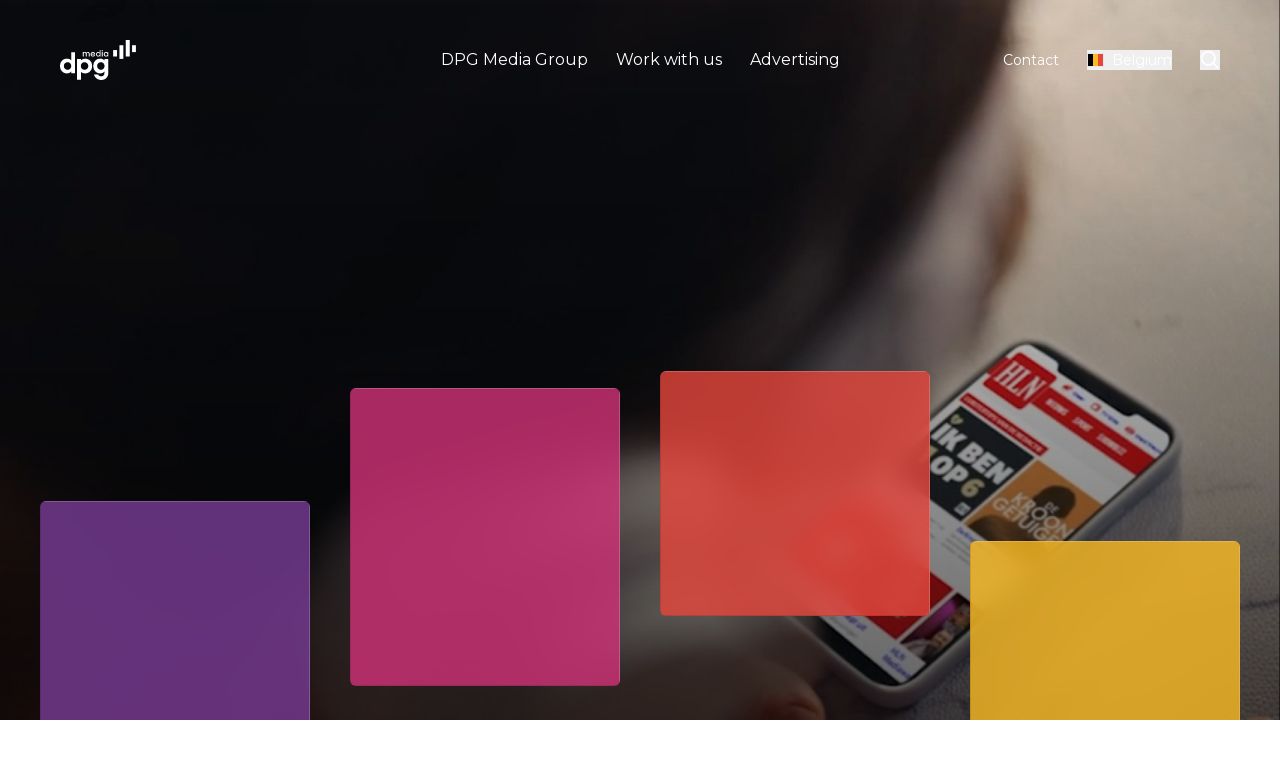

--- FILE ---
content_type: text/html; charset=utf-8
request_url: https://www.dpgmediagroup.com/
body_size: 64328
content:
<!DOCTYPE html><html class="scroll-smooth" lang="en-BE"><head><meta charSet="utf-8"/><meta name="viewport" content="width=device-width, initial-scale=1.0"/><script type="application/ld+json">{"@context":"https://schema.org","@graph":[{"@type":"Organization","name":"DPG Media Group","url":"https://www.dpgmediagroup.com","logo":"https://www.dpgmediagroup.com/assets/logo-coloured-large.svg","address":"Mediaplein 1, 2018 Antwerpen België","telephone":"02/454 22 11"}]}</script><link href="https://www.dpgmediagroup.com/nl-BE" rel="alternate" hrefLang="nl-BE"/><link href="https://www.dpgmediagroup.com/fr-BE" rel="alternate" hrefLang="fr-BE"/><link href="https://www.dpgmediagroup.com" rel="alternate" hrefLang="x-default"/><link href="https://www.dpgmediagroup.com/nl-NL" rel="alternate" hrefLang="nl-NL"/><link href="https://www.dpgmediagroup.com/en-NL" rel="alternate" hrefLang="en-NL"/><style>:root<!-- -->{#454545 #787878 #A5A5A5 #000000}</style><title>Connecting by touching, surprising &amp; inspiring | DPG Media Group</title><meta property="og:title" content="Connecting by touching, surprising &amp; inspiring | DPG Media Group"/><meta name="description" content="As a leading media group, we reach all of Flanders with fascinating stories, fast news and compelling entertainment."/><meta property="og:description" content="As a leading media group, we reach all of Flanders with fascinating stories, fast news and compelling entertainment."/><meta property="og:url" content="https://www.dpgmediagroup.com/en-BE"/><meta name="facebook-domain-verification" content="o22v8rj29wu17l240y0vt6vxwq07bn"/><link rel="canonical" href="https://www.dpgmediagroup.com/en-BE"/><meta name="next-head-count" content="16"/><link rel="preconnect" href="https://fonts.googleapis.com"/><link rel="preconnect" href="https://fonts.gstatic.com" crossorigin="anonymous"/><link rel="preconnect" href="https://cdn.cookielaw.org"/><link rel="preconnect" href="https://www.googletagmanager.com"/><link rel="preconnect" href="https://myprivacy-static.dpgmedia.net"/><link rel="preconnect" href="https://cmp.dpgmediagroup.com"/><link rel="dns-prefetch" href="images.ctfassets.net"/><link rel="stylesheet" data-href="https://fonts.googleapis.com/css2?family=Montserrat:ital,wght@0,400;0,700;1,400;1,700&amp;display=swap"/><script type="text/javascript">window._privacy = window._privacy || []</script><script>window.cmpProperties = {
                consentType: 'BASIC',
                baseUrl: 'https://www.dpgmediagroup.com',
                cmpCname: 'https://cmp.dpgmediagroup.com',
                language: 'en'
              }</script><link rel="preload" href="/_next/static/css/c6beca463d0396a6.css" as="style"/><link rel="stylesheet" href="/_next/static/css/c6beca463d0396a6.css" data-n-g=""/><link rel="preload" href="/_next/static/css/52c559c1a87f21d0.css" as="style"/><link rel="stylesheet" href="/_next/static/css/52c559c1a87f21d0.css"/><noscript data-n-css=""></noscript><script defer="" nomodule="" src="/_next/static/chunks/polyfills-42372ed130431b0a.js"></script><script defer="" src="/_next/static/chunks/b81efacd-9678614d43514622.js"></script><script defer="" src="/_next/static/chunks/6577-38747c908e4b5338.js"></script><script defer="" src="/_next/static/chunks/2001-b2e1497264816bfa.js"></script><script defer="" src="/_next/static/chunks/4883.ee3c09fe96d88aa1.js"></script><script defer="" src="/_next/static/chunks/806-9d329e12b92d17b7.js"></script><script defer="" src="/_next/static/chunks/1970.d08244e2b70a8691.js"></script><script defer="" src="/_next/static/chunks/613-accc156a518e6bc9.js"></script><script defer="" src="/_next/static/chunks/814-5bdd61a57307e818.js"></script><script defer="" src="/_next/static/chunks/5615.0031dc12e6239df7.js"></script><script defer="" src="/_next/static/chunks/422.0b1489d53e73b99b.js"></script><script defer="" src="/_next/static/chunks/8094.a91069f0c9b46b13.js"></script><script defer="" src="/_next/static/chunks/7359.52146f7708c95e34.js"></script><script defer="" src="/_next/static/chunks/7559.7a5636ff38e0b65b.js"></script><script defer="" src="/_next/static/chunks/3713.4aefa93f91fa5607.js"></script><script defer="" src="/_next/static/chunks/6692.41c8c3dedab2d8fe.js"></script><script src="/_next/static/chunks/webpack-0dc129e963cad86d.js" defer=""></script><script src="/_next/static/chunks/framework-ebbaac7bd9f465b9.js" defer=""></script><script src="/_next/static/chunks/main-14346c4566a445e4.js" defer=""></script><script src="/_next/static/chunks/pages/_app-b3002465a88b4cd7.js" defer=""></script><script src="/_next/static/chunks/5480-db23be27659927da.js" defer=""></script><script src="/_next/static/chunks/pages/%5B%5B...slug%5D%5D-32d3ea7a1e4ec3c6.js" defer=""></script><script src="/_next/static/07Z0VLuoe9ZlszyIk3DZS/_buildManifest.js" defer=""></script><script src="/_next/static/07Z0VLuoe9ZlszyIk3DZS/_ssgManifest.js" defer=""></script><link rel="stylesheet" href="https://fonts.googleapis.com/css2?family=Montserrat:ital,wght@0,400;0,700;1,400;1,700&display=swap"/></head><body class="bg-white"><div id="__next"><link rel="preconnect" href="https://dev.visualwebsiteoptimizer.com"/><div class="min-h-screen flex flex-col"><div class="z-40 headroom-wrapper"><div style="position:relative;top:0;left:0;right:0;z-index:1;-webkit-transform:translate3D(0, 0, 0);-ms-transform:translate3D(0, 0, 0);transform:translate3D(0, 0, 0)" class="headroom headroom--unfixed"><header class="z-30 absolute top-0 left-0 right-0"><div class="mx-auto max-w-screen-2xl px-4 pr-5 md:px-60px relative flex justify-between items-center md:py-10 py-4"><a class="w-[4.75rem] h-[2.5rem] inline-block 1280:w-3/12 1280:justify-start 1280:flex" href="/en-BE"><i class="w-[4.75rem] h-[2.5rem]"><svg class="w-full h-full" width="76" height="40" viewBox="0 0 76 40" fill="none" xmlns="http://www.w3.org/2000/svg"><path class="text-white" fill-rule="evenodd" clip-rule="evenodd" d="M44.554 25.9951C44.554 23.8582 43.0455 22.1778 40.9102 22.1778C38.7753 22.1778 37.0955 23.8019 37.0955 25.9951C37.0955 28.1604 38.7753 29.8414 40.9102 29.8414C43.0455 29.8414 44.554 28.1319 44.554 25.9951ZM33.2809 26.024C33.2809 20.9811 36.9821 18.6171 40.1982 18.6171C42.0487 18.6171 43.501 19.3864 44.4401 20.4401V18.9022H48.3402V32.9177C48.3402 37.1913 45.1803 39.9823 41.4507 39.9823C37.4376 39.9823 34.8184 37.6472 33.9925 34.5414H38.2058C38.7469 35.6818 39.6008 36.3365 41.4507 36.3365C43.1589 36.3365 44.4401 34.8835 44.4401 33.0319V31.5505C43.501 32.6611 41.992 33.4303 40.1415 33.4303C37.1239 33.4303 33.2809 31.0375 33.2809 26.024ZM28.2984 25.9951C28.2984 23.8019 26.6754 22.1778 24.4833 22.1778C22.3484 22.1778 20.8394 23.8582 20.8394 25.9951C20.8394 28.1319 22.3484 29.8414 24.4833 29.8414C26.6754 29.8414 28.2984 28.1604 28.2984 25.9951ZM20.9534 31.7493V39.6973H17.0537V18.9022H20.9534V20.5252C21.8645 19.4146 23.2879 18.6171 25.2235 18.6171C28.4407 18.6171 32.1125 20.9811 32.1125 26.024C32.1125 31.0375 28.3267 33.4303 25.2804 33.4303C23.3735 33.4303 21.8645 32.8047 20.9534 31.7493ZM11.2731 25.9951C11.2731 23.8582 9.764 22.1778 7.62928 22.1778C5.49384 22.1778 3.81413 23.8019 3.81413 25.9951C3.81413 28.1604 5.49384 29.8414 7.62928 29.8414C9.764 29.8414 11.2731 28.1319 11.2731 25.9951ZM6.10352e-05 26.024C6.10352e-05 20.9811 3.70067 18.6171 6.91731 18.6171C8.76793 18.6171 10.2195 19.3001 11.1585 20.2981V12.3496H15.0593V33.1458H11.1585V31.5505C10.2195 32.6611 8.71111 33.4303 6.86049 33.4303C3.84299 33.4303 6.10352e-05 31.0375 6.10352e-05 26.024Z" fill="currentColor"></path><path class="text-white" fill-rule="evenodd" clip-rule="evenodd" d="M47.4524 14.2918C47.4524 15.0834 46.8636 15.7254 46.0635 15.7254C45.2811 15.7254 44.675 15.1007 44.675 14.2918C44.675 13.4908 45.2811 12.8666 46.0635 12.8666C46.8636 12.8666 47.4524 13.5177 47.4524 14.2918ZM43.7432 14.3005C43.7432 15.699 44.8154 16.5875 45.9316 16.5875C46.5206 16.5875 47.0565 16.3232 47.3997 15.8927V16.4993H48.3402V12.1013H47.3997V12.6732C47.0743 12.26 46.5296 12.0131 45.9408 12.0131C44.7805 12.0131 43.7432 12.8929 43.7432 14.3005ZM41.871 16.4991H42.8206V12.1013H41.871V16.4991ZM42.3454 10.1577C41.9674 10.1577 41.7123 10.4127 41.7123 10.7905C41.7123 11.1693 41.9674 11.4243 42.3454 11.4243C42.7234 11.4243 42.9782 11.1693 42.9782 10.7905C42.9782 10.4127 42.7234 10.1577 42.3454 10.1577ZM39.7349 14.2918C39.7349 15.0834 39.146 15.7254 38.346 15.7254C37.5636 15.7254 36.9574 15.1007 36.9574 14.2918C36.9574 13.4908 37.5636 12.8666 38.346 12.8666C39.146 12.8666 39.7349 13.5177 39.7349 14.2918ZM36.0257 14.3005C36.0257 15.699 37.0979 16.5875 38.2142 16.5875C38.8029 16.5875 39.339 16.3232 39.6822 15.8927V16.4993H40.6139V10.0781H39.6822V12.6732C39.3568 12.26 38.8121 12.0131 38.2232 12.0131C37.0629 12.0131 36.0257 12.8929 36.0257 14.3005ZM31.5504 13.808C31.7348 13.2451 32.2359 12.8487 32.8775 12.8487C33.5459 12.8487 34.0115 13.1833 34.1787 13.808H31.5504ZM30.5922 14.3182C30.5922 15.5586 31.4713 16.5875 32.8602 16.5875C33.9942 16.5875 34.7234 15.9977 35.066 15.0215H34.0555C33.8883 15.4789 33.4754 15.7693 32.8689 15.7693C32.0955 15.7693 31.5944 15.2765 31.4885 14.5996H35.1363V14.274C35.1363 12.9633 34.1696 12.013 32.8689 12.013C31.5767 12.013 30.5922 13.0251 30.5922 14.3182ZM22.6954 12.1014H23.6266V12.6293C23.9085 12.2418 24.3569 12.0132 24.9194 12.0132C25.6222 12.0132 26.1147 12.3129 26.3695 12.8052C26.6772 12.3129 27.1956 12.0132 27.8552 12.0132C29.0593 12.0132 29.6744 12.7256 29.6744 13.8605V16.4992H28.7162V13.9218C28.7162 13.2536 28.365 12.831 27.6968 12.831C27.0987 12.831 26.6509 13.2358 26.6509 14.0188V16.4992H25.7018V13.8783C25.7018 13.2358 25.341 12.831 24.7086 12.831C24.0843 12.831 23.6359 13.2449 23.6359 14.0542V16.4992H22.6954V12.1014Z" fill="currentColor"></path><mask id="mask0_4266_33119" style="mask-type:alpha" maskUnits="userSpaceOnUse" x="0" y="0" width="76" height="40"><path fill-rule="evenodd" clip-rule="evenodd" d="M0 39.9831H75.9543V0H0V39.9831Z" fill="white"></path></mask><g mask="url(#mask0_4266_33119)"><path class="text-white" fill-rule="evenodd" clip-rule="evenodd" d="M53.1422 16.4992H57.0428V10.0781H53.1422V16.4992Z" fill="currentColor"></path><path class="text-white" fill-rule="evenodd" clip-rule="evenodd" d="M72.0536 12.1002H75.9543V5.21289H72.0536V12.1002Z" fill="currentColor"></path><path class="text-white" fill-rule="evenodd" clip-rule="evenodd" d="M59.446 18.9019H63.3466V5.21289H59.446V18.9019Z" fill="currentColor"></path><path class="text-white" fill-rule="evenodd" clip-rule="evenodd" d="M69.6505 0.00152466L65.7566 0L65.7499 16.4982L69.6437 16.4998L69.6505 0.00152466Z" fill="currentColor"></path></g></svg></i></a><div class="flex 1280:w-3/12 1280:justify-end"></div></div></header></div></div><main class="grow flex flex-col"><div class="hero-wrapper relative md:mb-70px h-screen max-h-[1200px]"><div class="w-full undefined  from-img-overlay absolute top-0 left-0 w-full h-full bg-gradient-to-t"></div><div class="text-white absolute bg-white-glass md:-translate-y-1/4 md:left-1/2 md:-translate-x-1/2 md:w-5/6 lg:w-[75%] xl:w-[60%] Hero_text__n5YWP border-l border-l-border-dark border-b border-b-border-dark border-t border-t-border-light border-r border-r-border-light backdrop-blur-md rounded-small p-10 md:opacity-0 md:bottom-[42%]"><div class=""><h1>Connecting by <br/>touching, surprising <br/>&amp; inspiring<br/><br/></h1><p></p></div></div></div><div class=" max-w-screen-2xl w-full mx-auto my-20px md:my-[30px]"><div class="rowContainer flex md:flex-row flex-wrap md:justify-start md:flex-nowrap p-3 md:p-5 h-auto flex-row justify-end gap-0 gap-5 md:gap-0 rowCombined"><div class="md:mb-0 relative flex flex-col justify-end w-[45vw] max-w-[45%] mb-0 md:w-[25vw] md:max-w-[25%] order-2 md:order-none gap-5 md:gap-0 combined"><div class="md:rounded-small overflow-hidden md:m-5 backdrop-blur-md shadow-inner md:my-2 md:-translate-y-[calc(11.25rem+90px)] md:top-[90px] relative z-20 -translate-y-1/3 mr-2 rounded-small my-2"><a style="font-weight:inherit" class="block" href="/en-BE/about-dpg-media"><div class="md:mx-0 lg:min-h-[16vw] 2xl:h-[480px] 2xl:min-h-0 md:p-30px flex bg-brand-purple-glass border-l border-l-border-dark border-b border-b-border-dark border-t border-t-border-light border-r border-r-border-light hover:bg-brand-purple-hover transition duration-500 text-white mx-0 p-4 min-h-[35vw] md:min-h-[25vw]"><div class="grow flex flex-col justify-between w-full md:opacity-0"><h3>About DPG Media</h3><div class="text-sm flex lg:flex-row lg:justify-between items-end flex-row-reverse"><span class="lg:inline-block break-words text-ellipsis w-full hidden">As a leading media group, we reach all of Flanders with fascinating stories, fast news and compelling entertainment.</span><div class="w-6 h-6"><i class="inline-block w-6 h-6 ml-2 stroke-white"><svg class="w-full h-full" width="24" height="24" viewBox="0 0 24 24" fill="none" xmlns="http://www.w3.org/2000/svg"><path d="M19 11.6001H3" stroke-width="2" stroke-miterlimit="10" stroke="currentColor"></path><path d="M12.1001 20.6001L19.4001 11.6001L12.1001 2.6001" stroke-width="2" stroke-miterlimit="10" stroke="currentColor"></path></svg></i></div></div></div></div></a></div></div><div class="md:mb-0 relative flex flex-col justify-end w-[45vw] max-w-[45%] mb-0 md:w-[25vw] md:max-w-[25%] order-2 md:order-none gap-5 md:gap-0 combined"><div class="md:rounded-small overflow-hidden md:m-5 backdrop-blur-md shadow-inner md:my-2 md:-translate-y-[calc(11.25rem+150px)] md:top-[150px] relative z-20 -translate-y-1/2 ml-2 rounded-small my-2"><a style="font-weight:inherit" class="block" href="/en-BE/working-at-dpgmedia"><div class="md:mx-0 lg:min-h-[16vw] 2xl:h-[480px] 2xl:min-h-0 md:p-30px flex bg-brand-pink-glass border-l border-l-border-dark border-b border-b-border-dark border-t border-t-border-light border-r border-r-border-light hover:bg-brand-pink-hover transition duration-500 text-white mx-0 p-4 min-h-[35vw] md:min-h-[25vw]"><div class="grow flex flex-col justify-between w-full md:opacity-0"><h3>Working at DPG Media</h3><div class="text-sm flex lg:flex-row lg:justify-between items-end flex-row-reverse"><span class="lg:inline-block break-words text-ellipsis w-full hidden">In front of or behind a screen, digitally and with some luck virally, on paper, on air or in the cloud: in our company it is all possible. </span><div class="w-6 h-6"><i class="inline-block w-6 h-6 ml-2 stroke-white"><svg class="w-full h-full" width="24" height="24" viewBox="0 0 24 24" fill="none" xmlns="http://www.w3.org/2000/svg"><path d="M19 11.6001H3" stroke-width="2" stroke-miterlimit="10" stroke="currentColor"></path><path d="M12.1001 20.6001L19.4001 11.6001L12.1001 2.6001" stroke-width="2" stroke-miterlimit="10" stroke="currentColor"></path></svg></i></div></div></div></div></a></div></div><div class="md:mb-0 relative flex flex-col justify-end w-[45vw] max-w-[45%] mb-0 md:w-[25vw] md:max-w-[25%] order-2 md:order-none order-4 md:order-none gap-5 md:gap-0 combined"><div class="md:rounded-small overflow-hidden md:m-5 backdrop-blur-md shadow-inner md:my-2 md:-translate-y-[calc(11.25rem+220px)] md:top-[240px] relative z-20 -translate-y-1/3 mr-2 rounded-small my-2"><a style="font-weight:inherit" class="block" href="/en-BE/advertising"><div class="md:mx-0 lg:min-h-[16vw] 2xl:h-[480px] 2xl:min-h-0 md:p-30px flex bg-brand-red-glass border-l border-l-border-dark border-b border-b-border-dark border-t border-t-border-light border-r border-r-border-light hover:bg-brand-red-hover transition duration-500 text-white mx-0 p-4 min-h-[35vw] md:min-h-[25vw]"><div class="grow flex flex-col justify-between w-full md:opacity-0"><h3>Advertising</h3><div class="text-sm flex lg:flex-row lg:justify-between items-end flex-row-reverse"><span class="lg:inline-block break-words text-ellipsis w-full hidden">Our strong media brands power your campaign objectives, from reach and impact to a creative 360° approach.</span><div class="w-6 h-6"><i class="inline-block w-6 h-6 ml-2 stroke-white"><svg class="w-full h-full" width="24" height="24" viewBox="0 0 24 24" fill="none" xmlns="http://www.w3.org/2000/svg"><path d="M19 11.6001H3" stroke-width="2" stroke-miterlimit="10" stroke="currentColor"></path><path d="M12.1001 20.6001L19.4001 11.6001L12.1001 2.6001" stroke-width="2" stroke-miterlimit="10" stroke="currentColor"></path></svg></i></div></div></div></div></a></div></div><div class="md:mb-0 relative flex flex-col justify-end w-[45vw] max-w-[45%] mb-0 md:w-[25vw] md:max-w-[25%] order-2 md:order-none order-4 md:order-none gap-5 md:gap-0 combined"><div class="md:rounded-small overflow-hidden md:m-5 backdrop-blur-md shadow-inner md:my-2 hidden md:block md:-translate-y-[calc(11.25rem+90px)] md:top-[90px] relative -translate-y-1/2 ml-2 rounded-small my-2"><div class="md:mx-0 lg:min-h-[16vw] 2xl:h-[480px] 2xl:min-h-0 md:p-30px flex bg-brand-yellow-glass border-l border-l-border-dark border-b border-b-border-dark border-t border-t-border-light border-r border-r-border-light  text-black mx-0 p-4 min-h-[35vw] md:min-h-[25vw]"><div class="grow flex flex-col justify-between w-full md:opacity-0"><h3> </h3><div class="text-sm flex lg:flex-row lg:justify-between items-end flex-row-reverse"><span class="lg:inline-block break-words text-ellipsis w-full hidden"> </span></div></div></div></div></div></div></div><div class="overflow-y-hidden max-w-screen-2xl w-full mx-auto mt-20px md:mt-[30px]"><div class="numberBlocksGroup relative pt-48 md:min-h-[1100px] max-h-[110vh] flex flex-col justify-between"><img alt="" loading="eager" decoding="async" data-nimg="fill" class="brightness-75 overflow-visible" style="position:absolute;height:100%;width:100%;left:0;top:0;right:0;bottom:0;object-fit:cover;color:transparent" sizes="100vw" srcSet="https://images.ctfassets.net/765y2hpj99ul/45Htkrm2MJ4TMn9WmpG6bV/0bbe2c9995c03534a7ec755c5699c8d0/shutterstock_607091897.jpg?w=1024&amp;q=70&amp;fm=webp 640w, https://images.ctfassets.net/765y2hpj99ul/45Htkrm2MJ4TMn9WmpG6bV/0bbe2c9995c03534a7ec755c5699c8d0/shutterstock_607091897.jpg?w=1024&amp;q=70&amp;fm=webp 750w, https://images.ctfassets.net/765y2hpj99ul/45Htkrm2MJ4TMn9WmpG6bV/0bbe2c9995c03534a7ec755c5699c8d0/shutterstock_607091897.jpg?w=1024&amp;q=70&amp;fm=webp 828w, https://images.ctfassets.net/765y2hpj99ul/45Htkrm2MJ4TMn9WmpG6bV/0bbe2c9995c03534a7ec755c5699c8d0/shutterstock_607091897.jpg?w=1024&amp;q=70&amp;fm=webp 1080w, https://images.ctfassets.net/765y2hpj99ul/45Htkrm2MJ4TMn9WmpG6bV/0bbe2c9995c03534a7ec755c5699c8d0/shutterstock_607091897.jpg?w=1024&amp;q=70&amp;fm=webp 1200w, https://images.ctfassets.net/765y2hpj99ul/45Htkrm2MJ4TMn9WmpG6bV/0bbe2c9995c03534a7ec755c5699c8d0/shutterstock_607091897.jpg?w=1024&amp;q=70&amp;fm=webp 1920w, https://images.ctfassets.net/765y2hpj99ul/45Htkrm2MJ4TMn9WmpG6bV/0bbe2c9995c03534a7ec755c5699c8d0/shutterstock_607091897.jpg?w=1024&amp;q=70&amp;fm=webp 2048w, https://images.ctfassets.net/765y2hpj99ul/45Htkrm2MJ4TMn9WmpG6bV/0bbe2c9995c03534a7ec755c5699c8d0/shutterstock_607091897.jpg?w=1024&amp;q=70&amp;fm=webp 3840w" src="https://images.ctfassets.net/765y2hpj99ul/45Htkrm2MJ4TMn9WmpG6bV/0bbe2c9995c03534a7ec755c5699c8d0/shutterstock_607091897.jpg?w=1024&amp;q=70&amp;fm=webp"/><div class="translate-y-full text-xl font-heading md:w-3/4 max-w-[950px] mx-4 md:mx-auto md:text-4xl text-center relative z-10 text-white md:leading-[3.85rem] mb-40 md:mb-76 md:-mt-20">Every day we reach 9 out of 10 Flemish people  (15+) with news, entertainment &amp; online services.</div><div class="relative md:absolute md:bottom-5 z-10 max-w-screen-2xl w-full mx-auto"><div class="rowContainer flex md:flex-row flex-wrap md:justify-start md:flex-nowrap p-3 md:p-5 h-auto flex-row justify-end gap-0 gap-5 md:gap-0 rowCombined"><div class="md:mb-0 relative flex flex-col justify-end w-[45vw] max-w-[45%] mb-0 md:w-[25vw] md:max-w-[25%] gap-5 md:gap-0 combined"></div><div class="md:mb-0 relative flex flex-col justify-end w-[45vw] max-w-[45%] mb-0 md:w-[25vw] md:max-w-[25%] gap-5 md:gap-0 combined"><div class="transition-all duration-500 bg-brand-pink-glass flex flex-col p-4 md:p-30px text-white m-2 md:m-5 rounded-small backdrop-blur-md border-l border-l-border-dark border-b border-b-border-dark border-t border-t-border-light border-r border-r-border-light justify-end md:h-[25vw] max-h-[480px] md:-translate-y-90px md:m-h-[20vw]"><div><div class="text-2xl font-heading lg:text-[3vw] lg:leading-[4.5vw] 2xl:text-[5vw]">35</div><div class="text-base md:text-lg lg:text-xl mt-1 md:mt-3 lg:mt-5">strong brands</div></div></div></div><div class="md:mb-0 relative flex flex-col justify-end w-[45vw] max-w-[45%] mb-0 md:w-[25vw] md:max-w-[25%] gap-5 md:gap-0 combined"><div class="transition-all duration-500 bg-brand-red-glass flex flex-col p-4 md:p-30px text-white m-2 md:m-5 rounded-small backdrop-blur-md border-l border-l-border-dark border-b border-b-border-dark border-t border-t-border-light border-r border-r-border-light justify-end md:h-[25vw] max-h-[480px] md:-translate-y-[180px] md:h-[25vw]"><div><div class="text-2xl font-heading lg:text-[3vw] lg:leading-[4.5vw] 2xl:text-[5vw]">5 mln.</div><div class="text-base md:text-lg lg:text-xl mt-1 md:mt-3 lg:mt-5">viewers, readers, surfers &amp; listeners</div></div></div></div><div class="md:mb-0 relative flex flex-col justify-end w-[45vw] max-w-[45%] mb-0 md:w-[25vw] md:max-w-[25%] gap-5 md:gap-0 combined"><div class="transition-all duration-500 bg-brand-yellow-glass flex flex-col p-4 md:p-30px text-white m-2 md:m-5 rounded-small backdrop-blur-md border-l border-l-border-dark border-b border-b-border-dark border-t border-t-border-light border-r border-r-border-light md:-translate-y-[250px] md:min-h-[12vw] h-auto"><div><div class="text-2xl font-heading lg:text-[3vw] lg:leading-[4.5vw] 2xl:text-[5vw]">1.462</div><div class="text-base md:text-lg lg:text-xl mt-1 md:mt-3 lg:mt-5">employees</div></div></div></div></div></div></div></div><div class="md:mt-10 max-w-screen-2xl w-full mx-auto my-20px md:my-[30px]"><div class="bg-brand-purple lg:p-[10vw] xl:p-180px md:px-30px px-4 py-90px md:flex md:opacity-0 md:justify-between"><div class="md:translate-y-44 md:w-1/3 text-white md:mr-20 md:mt-6 flex justify-between flex-col"><div class="mb-6 mx-2 md:mx-0"><p id="about-dpg-media" class="md:mb-30px mb-4 text-xs border md:border-2 border-solid rounded-full border-current px-3 md:px-4 py-2 md:py-[0.625rem] w-fit text-white md:text-base md:leading-[1.125rem]">About DPG Media</p><h2 class="mb-3 md:mb-9">Brands</h2><div class="text-lg">The beating heart of our group is our strong brands.</div></div></div><div class="md:translate-y-44 md:w-[60%] mt-8 md:mt-0 grid grid-cols-2 md:grid-cols-3 auto-rows-auto md:grid-rows-[20%_20%_20%_20%] gap-y-6"><div class="px-3 py-3 h-16 md:h-auto"><div class="brandItem w-full h-full max-h-[70px] md:max-h-0 md:opacity-0 max-w-[180px] relative mx-auto"><a class="block" href="/en-BE/about-dpg-media/brands/devolkskrant"><img alt="De Volkskrant" loading="lazy" decoding="async" data-nimg="fill" style="position:absolute;height:100%;width:100%;left:0;top:0;right:0;bottom:0;object-fit:contain;color:transparent" sizes="100vw" srcSet="https://images.ctfassets.net/765y2hpj99ul/7oIjsOHuXdTukWvIJezvd0/33e8c28e5edb2312223f191710f055e6/de_Volkskrant.svg?w=640&amp;q=75&amp;fm=webp 640w, https://images.ctfassets.net/765y2hpj99ul/7oIjsOHuXdTukWvIJezvd0/33e8c28e5edb2312223f191710f055e6/de_Volkskrant.svg?w=750&amp;q=75&amp;fm=webp 750w, https://images.ctfassets.net/765y2hpj99ul/7oIjsOHuXdTukWvIJezvd0/33e8c28e5edb2312223f191710f055e6/de_Volkskrant.svg?w=828&amp;q=75&amp;fm=webp 828w, https://images.ctfassets.net/765y2hpj99ul/7oIjsOHuXdTukWvIJezvd0/33e8c28e5edb2312223f191710f055e6/de_Volkskrant.svg?w=1080&amp;q=75&amp;fm=webp 1080w, https://images.ctfassets.net/765y2hpj99ul/7oIjsOHuXdTukWvIJezvd0/33e8c28e5edb2312223f191710f055e6/de_Volkskrant.svg?w=1200&amp;q=75&amp;fm=webp 1200w, https://images.ctfassets.net/765y2hpj99ul/7oIjsOHuXdTukWvIJezvd0/33e8c28e5edb2312223f191710f055e6/de_Volkskrant.svg?w=1920&amp;q=75&amp;fm=webp 1920w, https://images.ctfassets.net/765y2hpj99ul/7oIjsOHuXdTukWvIJezvd0/33e8c28e5edb2312223f191710f055e6/de_Volkskrant.svg?w=2048&amp;q=75&amp;fm=webp 2048w, https://images.ctfassets.net/765y2hpj99ul/7oIjsOHuXdTukWvIJezvd0/33e8c28e5edb2312223f191710f055e6/de_Volkskrant.svg?w=3840&amp;q=75&amp;fm=webp 3840w" src="https://images.ctfassets.net/765y2hpj99ul/7oIjsOHuXdTukWvIJezvd0/33e8c28e5edb2312223f191710f055e6/de_Volkskrant.svg?w=3840&amp;q=75&amp;fm=webp"/></a></div></div><div class="px-3 py-3 h-16 md:h-auto"><div class="brandItem w-full h-full max-h-[70px] md:max-h-0 md:opacity-0 max-w-[180px] relative mx-auto"><a class="block" href="/en-BE/about-dpg-media/brands/hetlaatstenieuws"><img alt="Het Laatste Nieuws" loading="lazy" decoding="async" data-nimg="fill" style="position:absolute;height:100%;width:100%;left:0;top:0;right:0;bottom:0;object-fit:contain;color:transparent" sizes="100vw" srcSet="https://images.ctfassets.net/765y2hpj99ul/3RjWGd6BDwMDsVhd12UtNG/521e3950010dba9295587f885aeae60f/HetLaatsteNieuws_Logo_Wit_RGB.png?w=640&amp;q=75&amp;fm=webp 640w, https://images.ctfassets.net/765y2hpj99ul/3RjWGd6BDwMDsVhd12UtNG/521e3950010dba9295587f885aeae60f/HetLaatsteNieuws_Logo_Wit_RGB.png?w=750&amp;q=75&amp;fm=webp 750w, https://images.ctfassets.net/765y2hpj99ul/3RjWGd6BDwMDsVhd12UtNG/521e3950010dba9295587f885aeae60f/HetLaatsteNieuws_Logo_Wit_RGB.png?w=828&amp;q=75&amp;fm=webp 828w, https://images.ctfassets.net/765y2hpj99ul/3RjWGd6BDwMDsVhd12UtNG/521e3950010dba9295587f885aeae60f/HetLaatsteNieuws_Logo_Wit_RGB.png?w=1080&amp;q=75&amp;fm=webp 1080w, https://images.ctfassets.net/765y2hpj99ul/3RjWGd6BDwMDsVhd12UtNG/521e3950010dba9295587f885aeae60f/HetLaatsteNieuws_Logo_Wit_RGB.png?w=1200&amp;q=75&amp;fm=webp 1200w, https://images.ctfassets.net/765y2hpj99ul/3RjWGd6BDwMDsVhd12UtNG/521e3950010dba9295587f885aeae60f/HetLaatsteNieuws_Logo_Wit_RGB.png?w=1920&amp;q=75&amp;fm=webp 1920w, https://images.ctfassets.net/765y2hpj99ul/3RjWGd6BDwMDsVhd12UtNG/521e3950010dba9295587f885aeae60f/HetLaatsteNieuws_Logo_Wit_RGB.png?w=2048&amp;q=75&amp;fm=webp 2048w, https://images.ctfassets.net/765y2hpj99ul/3RjWGd6BDwMDsVhd12UtNG/521e3950010dba9295587f885aeae60f/HetLaatsteNieuws_Logo_Wit_RGB.png?w=3840&amp;q=75&amp;fm=webp 3840w" src="https://images.ctfassets.net/765y2hpj99ul/3RjWGd6BDwMDsVhd12UtNG/521e3950010dba9295587f885aeae60f/HetLaatsteNieuws_Logo_Wit_RGB.png?w=3840&amp;q=75&amp;fm=webp"/></a></div></div><div class="px-3 py-3 h-16 md:h-auto"><div class="brandItem w-full h-full max-h-[70px] md:max-h-0 md:opacity-0 max-w-[180px] relative mx-auto"><a class="block" href="/en-BE/about-dpg-media/brands/dagallemaal"><img alt="Dag Allemaal" loading="lazy" decoding="async" data-nimg="fill" style="position:absolute;height:100%;width:100%;left:0;top:0;right:0;bottom:0;object-fit:contain;color:transparent" sizes="100vw" srcSet="https://images.ctfassets.net/765y2hpj99ul/2TPdGdEqq8SYCLZWtJTJzx/41a060346dd58c10d39621a530649ee5/DagAllemaal_Logo_Wit_RGB.png?w=640&amp;q=75&amp;fm=webp 640w, https://images.ctfassets.net/765y2hpj99ul/2TPdGdEqq8SYCLZWtJTJzx/41a060346dd58c10d39621a530649ee5/DagAllemaal_Logo_Wit_RGB.png?w=750&amp;q=75&amp;fm=webp 750w, https://images.ctfassets.net/765y2hpj99ul/2TPdGdEqq8SYCLZWtJTJzx/41a060346dd58c10d39621a530649ee5/DagAllemaal_Logo_Wit_RGB.png?w=828&amp;q=75&amp;fm=webp 828w, https://images.ctfassets.net/765y2hpj99ul/2TPdGdEqq8SYCLZWtJTJzx/41a060346dd58c10d39621a530649ee5/DagAllemaal_Logo_Wit_RGB.png?w=1080&amp;q=75&amp;fm=webp 1080w, https://images.ctfassets.net/765y2hpj99ul/2TPdGdEqq8SYCLZWtJTJzx/41a060346dd58c10d39621a530649ee5/DagAllemaal_Logo_Wit_RGB.png?w=1200&amp;q=75&amp;fm=webp 1200w, https://images.ctfassets.net/765y2hpj99ul/2TPdGdEqq8SYCLZWtJTJzx/41a060346dd58c10d39621a530649ee5/DagAllemaal_Logo_Wit_RGB.png?w=1920&amp;q=75&amp;fm=webp 1920w, https://images.ctfassets.net/765y2hpj99ul/2TPdGdEqq8SYCLZWtJTJzx/41a060346dd58c10d39621a530649ee5/DagAllemaal_Logo_Wit_RGB.png?w=2048&amp;q=75&amp;fm=webp 2048w, https://images.ctfassets.net/765y2hpj99ul/2TPdGdEqq8SYCLZWtJTJzx/41a060346dd58c10d39621a530649ee5/DagAllemaal_Logo_Wit_RGB.png?w=3840&amp;q=75&amp;fm=webp 3840w" src="https://images.ctfassets.net/765y2hpj99ul/2TPdGdEqq8SYCLZWtJTJzx/41a060346dd58c10d39621a530649ee5/DagAllemaal_Logo_Wit_RGB.png?w=3840&amp;q=75&amp;fm=webp"/></a></div></div><div class="px-3 py-3 h-16 md:h-auto"><div class="brandItem w-full h-full max-h-[70px] md:max-h-0 md:opacity-0 max-w-[180px] relative mx-auto"><a class="block" href="/en-BE/about-dpg-media/brands/vtm"><img alt="VTM" loading="lazy" decoding="async" data-nimg="fill" style="position:absolute;height:100%;width:100%;left:0;top:0;right:0;bottom:0;object-fit:contain;color:transparent" sizes="100vw" srcSet="https://images.ctfassets.net/765y2hpj99ul/bYsqdlFrFDHEsigXX9ajb/df3bc71ddffcc5cbf71bd528394fdb35/VTM_Logo_White.png?w=640&amp;q=75&amp;fm=webp 640w, https://images.ctfassets.net/765y2hpj99ul/bYsqdlFrFDHEsigXX9ajb/df3bc71ddffcc5cbf71bd528394fdb35/VTM_Logo_White.png?w=750&amp;q=75&amp;fm=webp 750w, https://images.ctfassets.net/765y2hpj99ul/bYsqdlFrFDHEsigXX9ajb/df3bc71ddffcc5cbf71bd528394fdb35/VTM_Logo_White.png?w=828&amp;q=75&amp;fm=webp 828w, https://images.ctfassets.net/765y2hpj99ul/bYsqdlFrFDHEsigXX9ajb/df3bc71ddffcc5cbf71bd528394fdb35/VTM_Logo_White.png?w=1080&amp;q=75&amp;fm=webp 1080w, https://images.ctfassets.net/765y2hpj99ul/bYsqdlFrFDHEsigXX9ajb/df3bc71ddffcc5cbf71bd528394fdb35/VTM_Logo_White.png?w=1200&amp;q=75&amp;fm=webp 1200w, https://images.ctfassets.net/765y2hpj99ul/bYsqdlFrFDHEsigXX9ajb/df3bc71ddffcc5cbf71bd528394fdb35/VTM_Logo_White.png?w=1920&amp;q=75&amp;fm=webp 1920w, https://images.ctfassets.net/765y2hpj99ul/bYsqdlFrFDHEsigXX9ajb/df3bc71ddffcc5cbf71bd528394fdb35/VTM_Logo_White.png?w=2048&amp;q=75&amp;fm=webp 2048w, https://images.ctfassets.net/765y2hpj99ul/bYsqdlFrFDHEsigXX9ajb/df3bc71ddffcc5cbf71bd528394fdb35/VTM_Logo_White.png?w=3840&amp;q=75&amp;fm=webp 3840w" src="https://images.ctfassets.net/765y2hpj99ul/bYsqdlFrFDHEsigXX9ajb/df3bc71ddffcc5cbf71bd528394fdb35/VTM_Logo_White.png?w=3840&amp;q=75&amp;fm=webp"/></a></div></div><div class="px-3 py-3 h-16 md:h-auto"><div class="brandItem w-full h-full max-h-[70px] md:max-h-0 md:opacity-0 max-w-[180px] relative mx-auto"><a class="block" href="/en-BE/about-dpg-media/brands/vtm-xmas"><img alt="VTM xmas" loading="lazy" decoding="async" data-nimg="fill" style="position:absolute;height:100%;width:100%;left:0;top:0;right:0;bottom:0;object-fit:contain;color:transparent" sizes="100vw" srcSet="https://images.ctfassets.net/765y2hpj99ul/4Db69nU1Nnd9tsChf8hBiH/69da96115c674a5683bd417ef112f088/LOGO_400x144-XMAS.png?w=640&amp;q=75&amp;fm=webp 640w, https://images.ctfassets.net/765y2hpj99ul/4Db69nU1Nnd9tsChf8hBiH/69da96115c674a5683bd417ef112f088/LOGO_400x144-XMAS.png?w=750&amp;q=75&amp;fm=webp 750w, https://images.ctfassets.net/765y2hpj99ul/4Db69nU1Nnd9tsChf8hBiH/69da96115c674a5683bd417ef112f088/LOGO_400x144-XMAS.png?w=828&amp;q=75&amp;fm=webp 828w, https://images.ctfassets.net/765y2hpj99ul/4Db69nU1Nnd9tsChf8hBiH/69da96115c674a5683bd417ef112f088/LOGO_400x144-XMAS.png?w=1080&amp;q=75&amp;fm=webp 1080w, https://images.ctfassets.net/765y2hpj99ul/4Db69nU1Nnd9tsChf8hBiH/69da96115c674a5683bd417ef112f088/LOGO_400x144-XMAS.png?w=1200&amp;q=75&amp;fm=webp 1200w, https://images.ctfassets.net/765y2hpj99ul/4Db69nU1Nnd9tsChf8hBiH/69da96115c674a5683bd417ef112f088/LOGO_400x144-XMAS.png?w=1920&amp;q=75&amp;fm=webp 1920w, https://images.ctfassets.net/765y2hpj99ul/4Db69nU1Nnd9tsChf8hBiH/69da96115c674a5683bd417ef112f088/LOGO_400x144-XMAS.png?w=2048&amp;q=75&amp;fm=webp 2048w, https://images.ctfassets.net/765y2hpj99ul/4Db69nU1Nnd9tsChf8hBiH/69da96115c674a5683bd417ef112f088/LOGO_400x144-XMAS.png?w=3840&amp;q=75&amp;fm=webp 3840w" src="https://images.ctfassets.net/765y2hpj99ul/4Db69nU1Nnd9tsChf8hBiH/69da96115c674a5683bd417ef112f088/LOGO_400x144-XMAS.png?w=3840&amp;q=75&amp;fm=webp"/></a></div></div><div class="px-3 py-3 h-16 md:h-auto"><div class="brandItem w-full h-full max-h-[70px] md:max-h-0 md:opacity-0 max-w-[180px] relative mx-auto"><a class="block" href="/en-BE/about-dpg-media/brands/rtl-nederland"><img alt="RTL Nederland" loading="lazy" decoding="async" data-nimg="fill" style="position:absolute;height:100%;width:100%;left:0;top:0;right:0;bottom:0;object-fit:contain;color:transparent" sizes="100vw" srcSet="https://images.ctfassets.net/765y2hpj99ul/2lrl3KC1XFHcA1E916FRuN/432cfe7070b1aa8785540c4255054395/RTL_white_logo_collection_00_sRGB.png?w=640&amp;q=75&amp;fm=webp 640w, https://images.ctfassets.net/765y2hpj99ul/2lrl3KC1XFHcA1E916FRuN/432cfe7070b1aa8785540c4255054395/RTL_white_logo_collection_00_sRGB.png?w=750&amp;q=75&amp;fm=webp 750w, https://images.ctfassets.net/765y2hpj99ul/2lrl3KC1XFHcA1E916FRuN/432cfe7070b1aa8785540c4255054395/RTL_white_logo_collection_00_sRGB.png?w=828&amp;q=75&amp;fm=webp 828w, https://images.ctfassets.net/765y2hpj99ul/2lrl3KC1XFHcA1E916FRuN/432cfe7070b1aa8785540c4255054395/RTL_white_logo_collection_00_sRGB.png?w=1080&amp;q=75&amp;fm=webp 1080w, https://images.ctfassets.net/765y2hpj99ul/2lrl3KC1XFHcA1E916FRuN/432cfe7070b1aa8785540c4255054395/RTL_white_logo_collection_00_sRGB.png?w=1200&amp;q=75&amp;fm=webp 1200w, https://images.ctfassets.net/765y2hpj99ul/2lrl3KC1XFHcA1E916FRuN/432cfe7070b1aa8785540c4255054395/RTL_white_logo_collection_00_sRGB.png?w=1920&amp;q=75&amp;fm=webp 1920w, https://images.ctfassets.net/765y2hpj99ul/2lrl3KC1XFHcA1E916FRuN/432cfe7070b1aa8785540c4255054395/RTL_white_logo_collection_00_sRGB.png?w=2048&amp;q=75&amp;fm=webp 2048w, https://images.ctfassets.net/765y2hpj99ul/2lrl3KC1XFHcA1E916FRuN/432cfe7070b1aa8785540c4255054395/RTL_white_logo_collection_00_sRGB.png?w=3840&amp;q=75&amp;fm=webp 3840w" src="https://images.ctfassets.net/765y2hpj99ul/2lrl3KC1XFHcA1E916FRuN/432cfe7070b1aa8785540c4255054395/RTL_white_logo_collection_00_sRGB.png?w=3840&amp;q=75&amp;fm=webp"/></a></div></div><div class="px-3 py-3 h-16 md:h-auto"><div class="brandItem w-full h-full max-h-[70px] md:max-h-0 md:opacity-0 max-w-[180px] relative mx-auto"><a class="block" href="/en-BE/about-dpg-media/brands/qmusic-be"><img alt="Qmusic Belgium" loading="lazy" decoding="async" data-nimg="fill" style="position:absolute;height:100%;width:100%;left:0;top:0;right:0;bottom:0;object-fit:contain;color:transparent" sizes="100vw" srcSet="https://images.ctfassets.net/765y2hpj99ul/3LtEhKFHPKdahdgjlDzDYL/752cb154704df0039cf43cc413e66d7c/QMUSIC-LOGO-WIT.svg?w=640&amp;q=75&amp;fm=webp 640w, https://images.ctfassets.net/765y2hpj99ul/3LtEhKFHPKdahdgjlDzDYL/752cb154704df0039cf43cc413e66d7c/QMUSIC-LOGO-WIT.svg?w=750&amp;q=75&amp;fm=webp 750w, https://images.ctfassets.net/765y2hpj99ul/3LtEhKFHPKdahdgjlDzDYL/752cb154704df0039cf43cc413e66d7c/QMUSIC-LOGO-WIT.svg?w=828&amp;q=75&amp;fm=webp 828w, https://images.ctfassets.net/765y2hpj99ul/3LtEhKFHPKdahdgjlDzDYL/752cb154704df0039cf43cc413e66d7c/QMUSIC-LOGO-WIT.svg?w=1080&amp;q=75&amp;fm=webp 1080w, https://images.ctfassets.net/765y2hpj99ul/3LtEhKFHPKdahdgjlDzDYL/752cb154704df0039cf43cc413e66d7c/QMUSIC-LOGO-WIT.svg?w=1200&amp;q=75&amp;fm=webp 1200w, https://images.ctfassets.net/765y2hpj99ul/3LtEhKFHPKdahdgjlDzDYL/752cb154704df0039cf43cc413e66d7c/QMUSIC-LOGO-WIT.svg?w=1920&amp;q=75&amp;fm=webp 1920w, https://images.ctfassets.net/765y2hpj99ul/3LtEhKFHPKdahdgjlDzDYL/752cb154704df0039cf43cc413e66d7c/QMUSIC-LOGO-WIT.svg?w=2048&amp;q=75&amp;fm=webp 2048w, https://images.ctfassets.net/765y2hpj99ul/3LtEhKFHPKdahdgjlDzDYL/752cb154704df0039cf43cc413e66d7c/QMUSIC-LOGO-WIT.svg?w=3840&amp;q=75&amp;fm=webp 3840w" src="https://images.ctfassets.net/765y2hpj99ul/3LtEhKFHPKdahdgjlDzDYL/752cb154704df0039cf43cc413e66d7c/QMUSIC-LOGO-WIT.svg?w=3840&amp;q=75&amp;fm=webp"/></a></div></div><div class="px-3 py-3 h-16 md:h-auto"><div class="brandItem w-full h-full max-h-[70px] md:max-h-0 md:opacity-0 max-w-[180px] relative mx-auto"><a class="block" href="/en-BE/about-dpg-media/brands/nu"><img alt="NU.nl" loading="lazy" decoding="async" data-nimg="fill" style="position:absolute;height:100%;width:100%;left:0;top:0;right:0;bottom:0;object-fit:contain;color:transparent" sizes="100vw" srcSet="https://images.ctfassets.net/765y2hpj99ul/7LSnqi1JW4cbJZqEtUcKFs/9353d40000ea959e3e166892ee790b9a/NU.nl.svg?w=640&amp;q=75&amp;fm=webp 640w, https://images.ctfassets.net/765y2hpj99ul/7LSnqi1JW4cbJZqEtUcKFs/9353d40000ea959e3e166892ee790b9a/NU.nl.svg?w=750&amp;q=75&amp;fm=webp 750w, https://images.ctfassets.net/765y2hpj99ul/7LSnqi1JW4cbJZqEtUcKFs/9353d40000ea959e3e166892ee790b9a/NU.nl.svg?w=828&amp;q=75&amp;fm=webp 828w, https://images.ctfassets.net/765y2hpj99ul/7LSnqi1JW4cbJZqEtUcKFs/9353d40000ea959e3e166892ee790b9a/NU.nl.svg?w=1080&amp;q=75&amp;fm=webp 1080w, https://images.ctfassets.net/765y2hpj99ul/7LSnqi1JW4cbJZqEtUcKFs/9353d40000ea959e3e166892ee790b9a/NU.nl.svg?w=1200&amp;q=75&amp;fm=webp 1200w, https://images.ctfassets.net/765y2hpj99ul/7LSnqi1JW4cbJZqEtUcKFs/9353d40000ea959e3e166892ee790b9a/NU.nl.svg?w=1920&amp;q=75&amp;fm=webp 1920w, https://images.ctfassets.net/765y2hpj99ul/7LSnqi1JW4cbJZqEtUcKFs/9353d40000ea959e3e166892ee790b9a/NU.nl.svg?w=2048&amp;q=75&amp;fm=webp 2048w, https://images.ctfassets.net/765y2hpj99ul/7LSnqi1JW4cbJZqEtUcKFs/9353d40000ea959e3e166892ee790b9a/NU.nl.svg?w=3840&amp;q=75&amp;fm=webp 3840w" src="https://images.ctfassets.net/765y2hpj99ul/7LSnqi1JW4cbJZqEtUcKFs/9353d40000ea959e3e166892ee790b9a/NU.nl.svg?w=3840&amp;q=75&amp;fm=webp"/></a></div></div><div class="px-3 py-3 h-16 md:h-auto"><div class="brandItem w-full h-full max-h-[70px] md:max-h-0 md:opacity-0 max-w-[180px] relative mx-auto"><a class="block" href="/en-BE/about-dpg-media/brands/ad"><img alt="AD" loading="lazy" decoding="async" data-nimg="fill" style="position:absolute;height:100%;width:100%;left:0;top:0;right:0;bottom:0;object-fit:contain;color:transparent" sizes="100vw" srcSet="https://images.ctfassets.net/765y2hpj99ul/7Cw7nvDoNappkGbIkM4tCE/918f3a37de845cc57f3b830c4291ecba/ADtransparant.svg?w=640&amp;q=75&amp;fm=webp 640w, https://images.ctfassets.net/765y2hpj99ul/7Cw7nvDoNappkGbIkM4tCE/918f3a37de845cc57f3b830c4291ecba/ADtransparant.svg?w=750&amp;q=75&amp;fm=webp 750w, https://images.ctfassets.net/765y2hpj99ul/7Cw7nvDoNappkGbIkM4tCE/918f3a37de845cc57f3b830c4291ecba/ADtransparant.svg?w=828&amp;q=75&amp;fm=webp 828w, https://images.ctfassets.net/765y2hpj99ul/7Cw7nvDoNappkGbIkM4tCE/918f3a37de845cc57f3b830c4291ecba/ADtransparant.svg?w=1080&amp;q=75&amp;fm=webp 1080w, https://images.ctfassets.net/765y2hpj99ul/7Cw7nvDoNappkGbIkM4tCE/918f3a37de845cc57f3b830c4291ecba/ADtransparant.svg?w=1200&amp;q=75&amp;fm=webp 1200w, https://images.ctfassets.net/765y2hpj99ul/7Cw7nvDoNappkGbIkM4tCE/918f3a37de845cc57f3b830c4291ecba/ADtransparant.svg?w=1920&amp;q=75&amp;fm=webp 1920w, https://images.ctfassets.net/765y2hpj99ul/7Cw7nvDoNappkGbIkM4tCE/918f3a37de845cc57f3b830c4291ecba/ADtransparant.svg?w=2048&amp;q=75&amp;fm=webp 2048w, https://images.ctfassets.net/765y2hpj99ul/7Cw7nvDoNappkGbIkM4tCE/918f3a37de845cc57f3b830c4291ecba/ADtransparant.svg?w=3840&amp;q=75&amp;fm=webp 3840w" src="https://images.ctfassets.net/765y2hpj99ul/7Cw7nvDoNappkGbIkM4tCE/918f3a37de845cc57f3b830c4291ecba/ADtransparant.svg?w=3840&amp;q=75&amp;fm=webp"/></a></div></div><div class="px-3 py-3 h-16 md:h-auto"><div class="brandItem w-full h-full max-h-[70px] md:max-h-0 md:opacity-0 max-w-[180px] relative mx-auto"><a class="block" href="/en-BE/about-dpg-media/brands/rtl-tvi"><img alt="RTL TVI" loading="lazy" decoding="async" data-nimg="fill" style="position:absolute;height:100%;width:100%;left:0;top:0;right:0;bottom:0;object-fit:contain;color:transparent" sizes="100vw" srcSet="https://images.ctfassets.net/765y2hpj99ul/23PvsEO87iSzs4tnyBWXJb/ec39a4320e3ec260954b34f04648597a/TVI_logo_pos_CMJN_Wit.png?w=640&amp;q=75&amp;fm=webp 640w, https://images.ctfassets.net/765y2hpj99ul/23PvsEO87iSzs4tnyBWXJb/ec39a4320e3ec260954b34f04648597a/TVI_logo_pos_CMJN_Wit.png?w=750&amp;q=75&amp;fm=webp 750w, https://images.ctfassets.net/765y2hpj99ul/23PvsEO87iSzs4tnyBWXJb/ec39a4320e3ec260954b34f04648597a/TVI_logo_pos_CMJN_Wit.png?w=828&amp;q=75&amp;fm=webp 828w, https://images.ctfassets.net/765y2hpj99ul/23PvsEO87iSzs4tnyBWXJb/ec39a4320e3ec260954b34f04648597a/TVI_logo_pos_CMJN_Wit.png?w=1080&amp;q=75&amp;fm=webp 1080w, https://images.ctfassets.net/765y2hpj99ul/23PvsEO87iSzs4tnyBWXJb/ec39a4320e3ec260954b34f04648597a/TVI_logo_pos_CMJN_Wit.png?w=1200&amp;q=75&amp;fm=webp 1200w, https://images.ctfassets.net/765y2hpj99ul/23PvsEO87iSzs4tnyBWXJb/ec39a4320e3ec260954b34f04648597a/TVI_logo_pos_CMJN_Wit.png?w=1920&amp;q=75&amp;fm=webp 1920w, https://images.ctfassets.net/765y2hpj99ul/23PvsEO87iSzs4tnyBWXJb/ec39a4320e3ec260954b34f04648597a/TVI_logo_pos_CMJN_Wit.png?w=2048&amp;q=75&amp;fm=webp 2048w, https://images.ctfassets.net/765y2hpj99ul/23PvsEO87iSzs4tnyBWXJb/ec39a4320e3ec260954b34f04648597a/TVI_logo_pos_CMJN_Wit.png?w=3840&amp;q=75&amp;fm=webp 3840w" src="https://images.ctfassets.net/765y2hpj99ul/23PvsEO87iSzs4tnyBWXJb/ec39a4320e3ec260954b34f04648597a/TVI_logo_pos_CMJN_Wit.png?w=3840&amp;q=75&amp;fm=webp"/></a></div></div><div class="px-3 py-3 h-16 md:h-auto"><div class="brandItem w-full h-full max-h-[70px] md:max-h-0 md:opacity-0 max-w-[180px] relative mx-auto"><a class="block" href="/en-BE/about-dpg-media/brands/hln"><img alt="HLN.be" loading="lazy" decoding="async" data-nimg="fill" style="position:absolute;height:100%;width:100%;left:0;top:0;right:0;bottom:0;object-fit:contain;color:transparent" sizes="100vw" srcSet="https://images.ctfassets.net/765y2hpj99ul/2ZNiR0tGTUWnGE7pasvvIV/ae14c4169d9a2c35d75ab990236874da/HLN_Logo_vol_wit.svg?w=640&amp;q=75&amp;fm=webp 640w, https://images.ctfassets.net/765y2hpj99ul/2ZNiR0tGTUWnGE7pasvvIV/ae14c4169d9a2c35d75ab990236874da/HLN_Logo_vol_wit.svg?w=750&amp;q=75&amp;fm=webp 750w, https://images.ctfassets.net/765y2hpj99ul/2ZNiR0tGTUWnGE7pasvvIV/ae14c4169d9a2c35d75ab990236874da/HLN_Logo_vol_wit.svg?w=828&amp;q=75&amp;fm=webp 828w, https://images.ctfassets.net/765y2hpj99ul/2ZNiR0tGTUWnGE7pasvvIV/ae14c4169d9a2c35d75ab990236874da/HLN_Logo_vol_wit.svg?w=1080&amp;q=75&amp;fm=webp 1080w, https://images.ctfassets.net/765y2hpj99ul/2ZNiR0tGTUWnGE7pasvvIV/ae14c4169d9a2c35d75ab990236874da/HLN_Logo_vol_wit.svg?w=1200&amp;q=75&amp;fm=webp 1200w, https://images.ctfassets.net/765y2hpj99ul/2ZNiR0tGTUWnGE7pasvvIV/ae14c4169d9a2c35d75ab990236874da/HLN_Logo_vol_wit.svg?w=1920&amp;q=75&amp;fm=webp 1920w, https://images.ctfassets.net/765y2hpj99ul/2ZNiR0tGTUWnGE7pasvvIV/ae14c4169d9a2c35d75ab990236874da/HLN_Logo_vol_wit.svg?w=2048&amp;q=75&amp;fm=webp 2048w, https://images.ctfassets.net/765y2hpj99ul/2ZNiR0tGTUWnGE7pasvvIV/ae14c4169d9a2c35d75ab990236874da/HLN_Logo_vol_wit.svg?w=3840&amp;q=75&amp;fm=webp 3840w" src="https://images.ctfassets.net/765y2hpj99ul/2ZNiR0tGTUWnGE7pasvvIV/ae14c4169d9a2c35d75ab990236874da/HLN_Logo_vol_wit.svg?w=3840&amp;q=75&amp;fm=webp"/></a></div></div><div class="px-3 py-3 h-16 md:h-auto"><div class="brandItem w-full h-full max-h-[70px] md:max-h-0 md:opacity-0 max-w-[180px] relative mx-auto"><a class="block" href="/en-BE/about-dpg-media/brands/vtwonen-nederland"><img alt="vtwonen Nederland" loading="lazy" decoding="async" data-nimg="fill" style="position:absolute;height:100%;width:100%;left:0;top:0;right:0;bottom:0;object-fit:contain;color:transparent" sizes="100vw" srcSet="https://images.ctfassets.net/765y2hpj99ul/7u28IYhLzFkbkFbbTpCO1T/af77398203775fdb88f36b4d693c0218/vtwonen.svg?w=640&amp;q=75&amp;fm=webp 640w, https://images.ctfassets.net/765y2hpj99ul/7u28IYhLzFkbkFbbTpCO1T/af77398203775fdb88f36b4d693c0218/vtwonen.svg?w=750&amp;q=75&amp;fm=webp 750w, https://images.ctfassets.net/765y2hpj99ul/7u28IYhLzFkbkFbbTpCO1T/af77398203775fdb88f36b4d693c0218/vtwonen.svg?w=828&amp;q=75&amp;fm=webp 828w, https://images.ctfassets.net/765y2hpj99ul/7u28IYhLzFkbkFbbTpCO1T/af77398203775fdb88f36b4d693c0218/vtwonen.svg?w=1080&amp;q=75&amp;fm=webp 1080w, https://images.ctfassets.net/765y2hpj99ul/7u28IYhLzFkbkFbbTpCO1T/af77398203775fdb88f36b4d693c0218/vtwonen.svg?w=1200&amp;q=75&amp;fm=webp 1200w, https://images.ctfassets.net/765y2hpj99ul/7u28IYhLzFkbkFbbTpCO1T/af77398203775fdb88f36b4d693c0218/vtwonen.svg?w=1920&amp;q=75&amp;fm=webp 1920w, https://images.ctfassets.net/765y2hpj99ul/7u28IYhLzFkbkFbbTpCO1T/af77398203775fdb88f36b4d693c0218/vtwonen.svg?w=2048&amp;q=75&amp;fm=webp 2048w, https://images.ctfassets.net/765y2hpj99ul/7u28IYhLzFkbkFbbTpCO1T/af77398203775fdb88f36b4d693c0218/vtwonen.svg?w=3840&amp;q=75&amp;fm=webp 3840w" src="https://images.ctfassets.net/765y2hpj99ul/7u28IYhLzFkbkFbbTpCO1T/af77398203775fdb88f36b4d693c0218/vtwonen.svg?w=3840&amp;q=75&amp;fm=webp"/></a></div></div></div></div></div><div class=" max-w-screen-2xl w-full mx-auto my-20px md:my-[30px]"><div class="rowContainer flex md:flex-row flex-wrap md:justify-start md:flex-nowrap p-3 md:p-5 h-auto flex-col gap-5 md:gap-0 rowCombined"><div class="md:mb-0 relative flex flex-col justify-end w-full md:w-[50vw] md:max-w-[50%] gap-5 md:gap-0 combined"><a style="font-weight:inherit" class="my-3 md:m-5 flex flex-col md:flex-row h-full relative" href="/en-BE/about-dpg-media/news/erwin-deckers-returns-to-radio-at-willy-after-18-years"><div class="flex h-full flex-col w-full transition-all duration-500 bg-brand-purple md:bg-brand-purple-glass backdrop-blur-md border-l border-l-border-dark border-b border-b-border-dark border-t border-t-border-light border-r border-r-border-light hover:bg-brand-purple-hover pt-20px md:pt-30px md:mb-90px group md:w-[55%] rounded-small md:z-10 w-full text-white md:-translate-y-90px"><div class="flex flex-col justify-between w-full h-full"><div class="px-4 sm:px-30px mb-5 md:mb-0"><h2 class="md:text-lg lg:text-[1.7vw] lg:leading-[2.75vw] 2xl:text-2xl break-words">Erwin Deckers returns to radio at Willy after 18 years.</h2></div><div class="flex-1 min-h-16"></div><div class="hidden md:inline-block"><div class="cta-button group-cta ease-in-out transition-all duration-300 cursor-pointer rounded-small py-[1.25rem] px-[30px] text-base md:text-lg hover:px-9 bg-transparent text-white hover:text-white flex flex-row items-center w-full justify-between relative">06/01/2026<i class="inline-block inline-block align-middle h-6 w-6 ml-2 stroke-white ease-in-out transition-all duration-300"><svg class="w-full h-full" width="24" height="24" viewBox="0 0 24 24" fill="none" xmlns="http://www.w3.org/2000/svg"><path d="M19 11.6001H3" stroke-width="2" stroke-miterlimit="10" stroke="currentColor"></path><path d="M12.1001 20.6001L19.4001 11.6001L12.1001 2.6001" stroke-width="2" stroke-miterlimit="10" stroke="currentColor"></path></svg></i></div></div></div><div class="flex-1 md:hidden"></div><div class="flex md:hidden"><div class=" group-cta ease-in-out transition-all duration-300 cursor-pointer rounded-small py-4 px-[15px] text-sm hover:px-9 bg-transparent text-white hover:text-white flex flex-row items-center w-full justify-between relative">06/01/2026<i class="inline-block inline-block align-middle h-6 w-6 ml-2 stroke-white ease-in-out transition-all duration-300"><svg class="w-full h-full" width="24" height="24" viewBox="0 0 24 24" fill="none" xmlns="http://www.w3.org/2000/svg"><path d="M19 11.6001H3" stroke-width="2" stroke-miterlimit="10" stroke="currentColor"></path><path d="M12.1001 20.6001L19.4001 11.6001L12.1001 2.6001" stroke-width="2" stroke-miterlimit="10" stroke="currentColor"></path></svg></i></div></div></div><div class="relative w-[55%] min-h-[250px] h-full md:mb-0 rounded-small overflow-hidden md:-ml-16 bg-red-500 md:translate-y-180px"><img alt="" loading="eager" decoding="async" data-nimg="fill" style="position:absolute;height:100%;width:100%;left:0;top:0;right:0;bottom:0;object-fit:cover;color:transparent" sizes="100vw" srcSet="https://images.ctfassets.net/765y2hpj99ul/4Y0YS3Fk70bXNqfapHJgBi/6271ab79c195efed1a1c38d4df8f884c/Erwin.jpg?w=1024&amp;q=70&amp;fm=webp 640w, https://images.ctfassets.net/765y2hpj99ul/4Y0YS3Fk70bXNqfapHJgBi/6271ab79c195efed1a1c38d4df8f884c/Erwin.jpg?w=1024&amp;q=70&amp;fm=webp 750w, https://images.ctfassets.net/765y2hpj99ul/4Y0YS3Fk70bXNqfapHJgBi/6271ab79c195efed1a1c38d4df8f884c/Erwin.jpg?w=1024&amp;q=70&amp;fm=webp 828w, https://images.ctfassets.net/765y2hpj99ul/4Y0YS3Fk70bXNqfapHJgBi/6271ab79c195efed1a1c38d4df8f884c/Erwin.jpg?w=1024&amp;q=70&amp;fm=webp 1080w, https://images.ctfassets.net/765y2hpj99ul/4Y0YS3Fk70bXNqfapHJgBi/6271ab79c195efed1a1c38d4df8f884c/Erwin.jpg?w=1024&amp;q=70&amp;fm=webp 1200w, https://images.ctfassets.net/765y2hpj99ul/4Y0YS3Fk70bXNqfapHJgBi/6271ab79c195efed1a1c38d4df8f884c/Erwin.jpg?w=1024&amp;q=70&amp;fm=webp 1920w, https://images.ctfassets.net/765y2hpj99ul/4Y0YS3Fk70bXNqfapHJgBi/6271ab79c195efed1a1c38d4df8f884c/Erwin.jpg?w=1024&amp;q=70&amp;fm=webp 2048w, https://images.ctfassets.net/765y2hpj99ul/4Y0YS3Fk70bXNqfapHJgBi/6271ab79c195efed1a1c38d4df8f884c/Erwin.jpg?w=1024&amp;q=70&amp;fm=webp 3840w" src="https://images.ctfassets.net/765y2hpj99ul/4Y0YS3Fk70bXNqfapHJgBi/6271ab79c195efed1a1c38d4df8f884c/Erwin.jpg?w=1024&amp;q=70&amp;fm=webp"/></div></a></div><div class="md:mb-0 relative flex flex-col justify-end w-full md:w-[50vw] md:max-w-[50%] gap-5 md:gap-0 combined"><a style="font-weight:inherit" class="my-3 md:m-5 flex flex-col md:flex-row h-full relative" href="/en-BE/about-dpg-media/news/dpg-media-unveils-new-strategic-direction-and-executive-structure"><div class="flex h-full flex-col w-full transition-all duration-500 bg-brand-pink md:bg-brand-pink-glass backdrop-blur-md border-l border-l-border-dark border-b border-b-border-dark border-t border-t-border-light border-r border-r-border-light hover:bg-brand-pink-hover pt-20px md:pt-30px md:mb-90px group md:w-[55%] rounded-small md:z-10 w-full text-white flex-row md:translate-y-100px"><div class="flex flex-col justify-between w-full h-full"><div class="px-4 sm:px-30px mb-5 md:mb-0"><h2 class="md:text-lg lg:text-[1.7vw] lg:leading-[2.75vw] 2xl:text-2xl break-words">DPG Media unveils new strategic direction and executive structure</h2></div><div class="flex-1 min-h-16"></div><div class="hidden md:inline-block"><div class="cta-button group-cta ease-in-out transition-all duration-300 cursor-pointer rounded-small py-[1.25rem] px-[30px] text-base md:text-lg hover:px-9 bg-transparent text-white hover:text-white flex flex-row items-center w-full justify-between relative">30/11/2025<i class="inline-block inline-block align-middle h-6 w-6 ml-2 stroke-white ease-in-out transition-all duration-300"><svg class="w-full h-full" width="24" height="24" viewBox="0 0 24 24" fill="none" xmlns="http://www.w3.org/2000/svg"><path d="M19 11.6001H3" stroke-width="2" stroke-miterlimit="10" stroke="currentColor"></path><path d="M12.1001 20.6001L19.4001 11.6001L12.1001 2.6001" stroke-width="2" stroke-miterlimit="10" stroke="currentColor"></path></svg></i></div></div></div><div class="flex-1 md:hidden"></div><div class="flex md:hidden"><div class=" group-cta ease-in-out transition-all duration-300 cursor-pointer rounded-small py-4 px-[15px] text-sm hover:px-9 bg-transparent text-white hover:text-white flex flex-row items-center w-full justify-between relative">30/11/2025<i class="inline-block inline-block align-middle h-6 w-6 ml-2 stroke-white ease-in-out transition-all duration-300"><svg class="w-full h-full" width="24" height="24" viewBox="0 0 24 24" fill="none" xmlns="http://www.w3.org/2000/svg"><path d="M19 11.6001H3" stroke-width="2" stroke-miterlimit="10" stroke="currentColor"></path><path d="M12.1001 20.6001L19.4001 11.6001L12.1001 2.6001" stroke-width="2" stroke-miterlimit="10" stroke="currentColor"></path></svg></i></div></div></div><div class="relative w-[55%] min-h-[250px] h-full md:mb-0 rounded-small overflow-hidden md:-ml-16 bg-red-500 md:translate-y-80px"><img alt="" loading="eager" decoding="async" data-nimg="fill" style="position:absolute;height:100%;width:100%;left:0;top:0;right:0;bottom:0;object-fit:cover;color:transparent" sizes="100vw" srcSet="https://images.ctfassets.net/765y2hpj99ul/KpAKfUZTMImgeGe4cfmFX/d9bbaa85c0df2adccb0ec1647b41612a/gebouw.jpg?w=1024&amp;q=70&amp;fm=webp 640w, https://images.ctfassets.net/765y2hpj99ul/KpAKfUZTMImgeGe4cfmFX/d9bbaa85c0df2adccb0ec1647b41612a/gebouw.jpg?w=1024&amp;q=70&amp;fm=webp 750w, https://images.ctfassets.net/765y2hpj99ul/KpAKfUZTMImgeGe4cfmFX/d9bbaa85c0df2adccb0ec1647b41612a/gebouw.jpg?w=1024&amp;q=70&amp;fm=webp 828w, https://images.ctfassets.net/765y2hpj99ul/KpAKfUZTMImgeGe4cfmFX/d9bbaa85c0df2adccb0ec1647b41612a/gebouw.jpg?w=1024&amp;q=70&amp;fm=webp 1080w, https://images.ctfassets.net/765y2hpj99ul/KpAKfUZTMImgeGe4cfmFX/d9bbaa85c0df2adccb0ec1647b41612a/gebouw.jpg?w=1024&amp;q=70&amp;fm=webp 1200w, https://images.ctfassets.net/765y2hpj99ul/KpAKfUZTMImgeGe4cfmFX/d9bbaa85c0df2adccb0ec1647b41612a/gebouw.jpg?w=1024&amp;q=70&amp;fm=webp 1920w, https://images.ctfassets.net/765y2hpj99ul/KpAKfUZTMImgeGe4cfmFX/d9bbaa85c0df2adccb0ec1647b41612a/gebouw.jpg?w=1024&amp;q=70&amp;fm=webp 2048w, https://images.ctfassets.net/765y2hpj99ul/KpAKfUZTMImgeGe4cfmFX/d9bbaa85c0df2adccb0ec1647b41612a/gebouw.jpg?w=1024&amp;q=70&amp;fm=webp 3840w" src="https://images.ctfassets.net/765y2hpj99ul/KpAKfUZTMImgeGe4cfmFX/d9bbaa85c0df2adccb0ec1647b41612a/gebouw.jpg?w=1024&amp;q=70&amp;fm=webp"/></div></a></div></div><a class="mx-3 md:ml-[62.5%] md:mr-[12.5%] mt-30px group-cta ease-in-out transition-all duration-300 cursor-pointer rounded-small flex flex-col py-[1.25rem] px-[30px] text-base md:text-lg hover:px-9 text-black border-2 border-black outline-1 outline outline-transparent hover:text-brand-purple hover:border-brand-purple hover:outline-brand-purple" target="_self" role="button" tabindex="0" href="/en-BE/about-dpg-media/news"><div class="w-full gap-10 flex flex-row items-center justify-between">More news<i class="inline-block inline-block align-middle h-6 w-6 ml-2 stroke-black group-cta-hover:stroke-brand-purple ease-in-out transition-all duration-300 shrink-0"><svg class="w-full h-full" width="24" height="24" viewBox="0 0 24 24" fill="none" xmlns="http://www.w3.org/2000/svg"><path d="M19 11.6001H3" stroke-width="2" stroke-miterlimit="10" stroke="currentColor"></path><path d="M12.1001 20.6001L19.4001 11.6001L12.1001 2.6001" stroke-width="2" stroke-miterlimit="10" stroke="currentColor"></path></svg></i></div></a></div><div class=" max-w-screen-2xl w-full mx-auto mt-20px md:mt-[30px]"><div class="flex flex-col md:flex-row bg-brand-pink md:bg-white text-white overflow-y-hidden py-10"><div class="md:translate-y-44 flex flex-col w-full md:w-1/2 p-5 md:p-8 pt-60px lg:pl-[10vw] xl:pl-180px lg:pr-4 lg:pt-[9.5rem] lg:pb-[4.6875rem]"><p id="working-at-dpg-media" class="undefined text-xs border md:border-2 border-solid rounded-full border-current px-3 md:px-4 py-2 md:py-[0.625rem] w-fit text-white md:text-base md:leading-[1.125rem]">Working at DPG Media</p><h2 class="text-white">Behind every strong brand is a team of strong people</h2><div class="text-white">Would you like to put your talent to work for us? You are very welcome! Find out right away which vacancy suits you.</div><a class="md:mt-30px md:w-fit hidden md:inline-block group-cta ease-in-out transition-all duration-300 cursor-pointer rounded-small flex flex-col py-[1.25rem] px-[30px] text-base md:text-lg hover:px-9 bg-white text-black border-2 border-white outline-1 outline outline-transparent hover:text-brand-pink hover:border-brand-pink hover:outline-brand-pink" target="_self" role="button" tabindex="0" href="/en-BE/working-at-dpgmedia/vacancies/all-vacancies"><div class="w-full gap-10 flex flex-row items-center justify-between">Discover our vacancies<i class="inline-block inline-block align-middle h-6 w-6 ml-2 stroke-black group-cta-hover:stroke-brand-pink ease-in-out transition-all duration-300 shrink-0"><svg class="w-full h-full" width="24" height="24" viewBox="0 0 24 24" fill="none" xmlns="http://www.w3.org/2000/svg"><path d="M19 11.6001H3" stroke-width="2" stroke-miterlimit="10" stroke="currentColor"></path><path d="M12.1001 20.6001L19.4001 11.6001L12.1001 2.6001" stroke-width="2" stroke-miterlimit="10" stroke="currentColor"></path></svg></i></div></a></div><div class="md:translate-y-44 flex flex-col md:gap-10 justify-between md:w-1/2 pt-4 mx-5 md:mx-0"></div><a class="mx-5 mb-60px mt-[2.5rem] md:hidden group-cta ease-in-out transition-all duration-300 cursor-pointer rounded-small flex flex-col py-[1.25rem] px-[30px] text-base md:text-lg hover:px-9 bg-white text-black border-2 border-white outline-1 outline outline-transparent hover:text-brand-pink hover:border-brand-pink hover:outline-brand-pink" target="_self" role="button" tabindex="0" href="/en-BE/working-at-dpgmedia/vacancies/all-vacancies"><div class="w-full gap-10 flex flex-row items-center justify-between">Discover our vacancies<i class="inline-block inline-block align-middle h-6 w-6 ml-2 stroke-black group-cta-hover:stroke-brand-pink ease-in-out transition-all duration-300 shrink-0"><svg class="w-full h-full" width="24" height="24" viewBox="0 0 24 24" fill="none" xmlns="http://www.w3.org/2000/svg"><path d="M19 11.6001H3" stroke-width="2" stroke-miterlimit="10" stroke="currentColor"></path><path d="M12.1001 20.6001L19.4001 11.6001L12.1001 2.6001" stroke-width="2" stroke-miterlimit="10" stroke="currentColor"></path></svg></i></div></a></div></div><div class="px-5 mt-10 lg:hidden"><ul class="breadcrumb list-none flex flex-row block lg:gap-2 gap-y-0 font-light text-xs flex-wrap"><li class="before:hidden lg:flex flex-row gap-2 px-0 lg:pl-2 hidden"><a class="text-dark-grey hover:text-brand-pink-hover" href="/en-BE">Home</a></li><li class="before:hidden flex flex-row gap-2 px-0 lg:pl-2 lg:hidden"><i class="inline-block scale-75 text-brand-pink mt-[-1px]"><svg class="w-full h-full" width="24" height="24" viewBox="0 0 24 24" fill="none" xmlns="http://www.w3.org/2000/svg"><path d="M3.40015 11.5996L19.4001 11.5996" stroke="currentColor" stroke-width="2" stroke-miterlimit="10"></path><path d="M10.3 2.59961L3.00005 11.5996L10.3 20.5996" stroke="currentColor" stroke-width="2" stroke-miterlimit="10"></path></svg></i><a class="text-dark-grey hover:text-brand-pink-hover" href="/en-BE">Home</a></li><li class="before:hidden lg:flex flex-row gap-2 px-0 lg:pl-2 hidden"><i class="inline-block scale-75 text-brand-pink mt-[-1px]"><svg xmlns="http://www.w3.org/2000/svg" width="24" height="24" viewBox="0 0 24 24" fill="none"><path d="M9.85156 19.1504L16.1516 12.1504L9.85156 5.15039" stroke="currentColor" stroke-width="2" stroke-miterlimit="10"></path></svg></i><span class="text-dark-grey">Home</span></li><li class="before:hidden flex flex-row gap-2 px-0 lg:pl-2 lg:hidden"></li></ul></div><div class="hero-wrapper relative md:mb-70px md:h-[80vh] max-h-[1080px] md:min-h-0 min-h-[60vh] md:mb-28"><div class="text-center bg-black leading-[0] h-full"><img alt="" loading="eager" decoding="async" data-nimg="fill" class="brightness-75" style="position:absolute;height:100%;width:100%;left:0;top:0;right:0;bottom:0;object-fit:cover;color:transparent" sizes="100vw" srcSet="https://images.ctfassets.net/765y2hpj99ul/7tzXfzso1hLbG3utOh43IZ/fc1d123555e779159697eb284be2d775/AdobeStock_179695036.jpeg?w=1024&amp;q=70&amp;fm=webp 640w, https://images.ctfassets.net/765y2hpj99ul/7tzXfzso1hLbG3utOh43IZ/fc1d123555e779159697eb284be2d775/AdobeStock_179695036.jpeg?w=1024&amp;q=70&amp;fm=webp 750w, https://images.ctfassets.net/765y2hpj99ul/7tzXfzso1hLbG3utOh43IZ/fc1d123555e779159697eb284be2d775/AdobeStock_179695036.jpeg?w=1024&amp;q=70&amp;fm=webp 828w, https://images.ctfassets.net/765y2hpj99ul/7tzXfzso1hLbG3utOh43IZ/fc1d123555e779159697eb284be2d775/AdobeStock_179695036.jpeg?w=1024&amp;q=70&amp;fm=webp 1080w, https://images.ctfassets.net/765y2hpj99ul/7tzXfzso1hLbG3utOh43IZ/fc1d123555e779159697eb284be2d775/AdobeStock_179695036.jpeg?w=1024&amp;q=70&amp;fm=webp 1200w, https://images.ctfassets.net/765y2hpj99ul/7tzXfzso1hLbG3utOh43IZ/fc1d123555e779159697eb284be2d775/AdobeStock_179695036.jpeg?w=1024&amp;q=70&amp;fm=webp 1920w, https://images.ctfassets.net/765y2hpj99ul/7tzXfzso1hLbG3utOh43IZ/fc1d123555e779159697eb284be2d775/AdobeStock_179695036.jpeg?w=1024&amp;q=70&amp;fm=webp 2048w, https://images.ctfassets.net/765y2hpj99ul/7tzXfzso1hLbG3utOh43IZ/fc1d123555e779159697eb284be2d775/AdobeStock_179695036.jpeg?w=1024&amp;q=70&amp;fm=webp 3840w" src="https://images.ctfassets.net/765y2hpj99ul/7tzXfzso1hLbG3utOh43IZ/fc1d123555e779159697eb284be2d775/AdobeStock_179695036.jpeg?w=1024&amp;q=70&amp;fm=webp"/></div><div class="w-full undefined  from-img-overlay absolute top-0 left-0 w-full h-full bg-gradient-to-t"></div><div class="text-white absolute bg-white-glass md:-translate-y-1/4 md:left-1/2 md:-translate-x-1/2 md:w-5/6 lg:w-[75%] xl:w-[60%] Hero_text__n5YWP border-l border-l-border-dark border-b border-b-border-dark border-t border-t-border-light border-r border-r-border-light backdrop-blur-md rounded-small p-10 md:mt-44 top-1/2"><div class=""><h2>We invest in personal and professional growth, because as a member of our team, you help determine the future of media.<br/><br/></h2><p></p></div></div><div class="px-10 absolute -bottom-28 md:-bottom-10 md:relative hidden lg:block"><ul class="breadcrumb list-none flex flex-row block lg:gap-2 gap-y-0 font-light text-xs flex-wrap"><li class="before:hidden lg:flex flex-row gap-2 px-0 lg:pl-2 hidden"><a class="text-dark-grey hover:text-brand-pink-hover" href="/en-BE">Home</a></li><li class="before:hidden flex flex-row gap-2 px-0 lg:pl-2 lg:hidden"><i class="inline-block scale-75 text-brand-pink mt-[-1px]"><svg class="w-full h-full" width="24" height="24" viewBox="0 0 24 24" fill="none" xmlns="http://www.w3.org/2000/svg"><path d="M3.40015 11.5996L19.4001 11.5996" stroke="currentColor" stroke-width="2" stroke-miterlimit="10"></path><path d="M10.3 2.59961L3.00005 11.5996L10.3 20.5996" stroke="currentColor" stroke-width="2" stroke-miterlimit="10"></path></svg></i><a class="text-dark-grey hover:text-brand-pink-hover" href="/en-BE">Home</a></li><li class="before:hidden lg:flex flex-row gap-2 px-0 lg:pl-2 hidden"><i class="inline-block scale-75 text-brand-pink mt-[-1px]"><svg xmlns="http://www.w3.org/2000/svg" width="24" height="24" viewBox="0 0 24 24" fill="none"><path d="M9.85156 19.1504L16.1516 12.1504L9.85156 5.15039" stroke="currentColor" stroke-width="2" stroke-miterlimit="10"></path></svg></i><span class="text-dark-grey">Home</span></li><li class="before:hidden flex flex-row gap-2 px-0 lg:pl-2 lg:hidden"></li></ul></div></div><div class=" max-w-screen-2xl w-full mx-auto my-20px md:my-[30px]"><div class="rowContainer flex md:flex-row flex-wrap md:justify-start md:flex-nowrap p-3 md:p-5 h-auto flex-col gap-5 md:gap-0 rowCombined"><div class="md:mb-0 relative flex flex-col justify-end w-full md:w-[50vw] md:max-w-[50%] gap-5 md:gap-0 combined"><div class="flex flex-col mb-4 md:m-5 mt-0 md:-translate-y-30px"><div class="lg:p-60px md:p-8 p-4 pb-60px relative min-h-[37vw] max-h-[960px] flex items-center bg-brand-purple rounded-small overflow-hidden text-white"><img alt="" loading="eager" decoding="async" data-nimg="fill" style="position:absolute;height:100%;width:100%;left:0;top:0;right:0;bottom:0;object-fit:cover;color:transparent" sizes="100vw" srcSet="https://images.ctfassets.net/765y2hpj99ul/1Xycm4pq3AryAU8ZBcwW7h/406ae2fc529f6bff1d8b136e6bebd204/NLEN521_BRANDFILM_v5_GRADED_WITHOUT_BLANKING.mov.00_02_44_06.Still038__4_.png?w=1024&amp;q=70&amp;fm=webp 640w, https://images.ctfassets.net/765y2hpj99ul/1Xycm4pq3AryAU8ZBcwW7h/406ae2fc529f6bff1d8b136e6bebd204/NLEN521_BRANDFILM_v5_GRADED_WITHOUT_BLANKING.mov.00_02_44_06.Still038__4_.png?w=1024&amp;q=70&amp;fm=webp 750w, https://images.ctfassets.net/765y2hpj99ul/1Xycm4pq3AryAU8ZBcwW7h/406ae2fc529f6bff1d8b136e6bebd204/NLEN521_BRANDFILM_v5_GRADED_WITHOUT_BLANKING.mov.00_02_44_06.Still038__4_.png?w=1024&amp;q=70&amp;fm=webp 828w, https://images.ctfassets.net/765y2hpj99ul/1Xycm4pq3AryAU8ZBcwW7h/406ae2fc529f6bff1d8b136e6bebd204/NLEN521_BRANDFILM_v5_GRADED_WITHOUT_BLANKING.mov.00_02_44_06.Still038__4_.png?w=1024&amp;q=70&amp;fm=webp 1080w, https://images.ctfassets.net/765y2hpj99ul/1Xycm4pq3AryAU8ZBcwW7h/406ae2fc529f6bff1d8b136e6bebd204/NLEN521_BRANDFILM_v5_GRADED_WITHOUT_BLANKING.mov.00_02_44_06.Still038__4_.png?w=1024&amp;q=70&amp;fm=webp 1200w, https://images.ctfassets.net/765y2hpj99ul/1Xycm4pq3AryAU8ZBcwW7h/406ae2fc529f6bff1d8b136e6bebd204/NLEN521_BRANDFILM_v5_GRADED_WITHOUT_BLANKING.mov.00_02_44_06.Still038__4_.png?w=1024&amp;q=70&amp;fm=webp 1920w, https://images.ctfassets.net/765y2hpj99ul/1Xycm4pq3AryAU8ZBcwW7h/406ae2fc529f6bff1d8b136e6bebd204/NLEN521_BRANDFILM_v5_GRADED_WITHOUT_BLANKING.mov.00_02_44_06.Still038__4_.png?w=1024&amp;q=70&amp;fm=webp 2048w, https://images.ctfassets.net/765y2hpj99ul/1Xycm4pq3AryAU8ZBcwW7h/406ae2fc529f6bff1d8b136e6bebd204/NLEN521_BRANDFILM_v5_GRADED_WITHOUT_BLANKING.mov.00_02_44_06.Still038__4_.png?w=1024&amp;q=70&amp;fm=webp 3840w" src="https://images.ctfassets.net/765y2hpj99ul/1Xycm4pq3AryAU8ZBcwW7h/406ae2fc529f6bff1d8b136e6bebd204/NLEN521_BRANDFILM_v5_GRADED_WITHOUT_BLANKING.mov.00_02_44_06.Still038__4_.png?w=1024&amp;q=70&amp;fm=webp"/><div class="flex flex-col justify-between h-full"><i class="text-brand-purple m-30px md:m-0 w-[2.5rem] h-[2.125rem] md:w-[4.16vw] md:h-[3.54vw] 2xl:w-60px 2xl:h-[3.1875rem] md:mb-2 relative z-10"><svg class="w-full h-full" width="60" height="51" viewBox="0 0 60 51" fill="none" xmlns="http://www.w3.org/2000/svg"><path d="M22.9091 51H0V38.3636C0 30.4242 0.969697 23.5758 2.90909 17.8182C4.90909 12 8.24242 6.06061 12.9091 0L21.8182 7C19.5758 10.2727 17.9091 13.0909 16.8182 15.4545C15.7879 17.8182 14.7576 20.9697 13.7273 24.9091H22.9091V51ZM60 51H37.0909V38.3636C37.0909 30.4242 38.0606 23.5758 40 17.8182C41.9394 12 45.2727 6.06061 50 0L58.9091 7C56.6667 10.2727 55 13.0909 53.9091 15.4545C52.8788 17.8182 51.8485 20.9697 50.8182 24.9091H60V51Z" fill="currentColor"></path></svg></i><div class="text-center flex flex-col relative z-10  mt-40 backdrop-blur-md rounded-small bg-white-glass p-10 border-l border-l-border-dark border-b border-b-border-dark border-t border-t-border-light border-r border-r-border-light"><h2 class="text-2xl lg:text-[2.33vw] lg:leading-[2.66vw] 2xl:text-4xl mb-10 text-white">I have been able to do everything here: newspaper, television, online, podcast.</h2><div class="text-lg mb-5">Karen De Vis</div><div class="text-lg">research cell News City</div></div><a class="hidden relative z-10 mt-10 group-cta ease-in-out transition-all duration-300 cursor-pointer rounded-small flex flex-col py-[1.25rem] px-[30px] text-base md:text-lg hover:px-9 bg-white text-black border-2 border-white outline-1 outline outline-transparent hover:text-brand-purple hover:border-brand-purple hover:outline-brand-purple" target="_self" role="button" tabindex="0" href="/en-BE/karen-de-vis"><div class="w-full gap-10 flex flex-row items-center justify-between">The story of Karen<i class="inline-block inline-block align-middle h-6 w-6 ml-2 stroke-black group-cta-hover:stroke-brand-purple ease-in-out transition-all duration-300 shrink-0"><svg class="w-full h-full" width="24" height="24" viewBox="0 0 24 24" fill="none" xmlns="http://www.w3.org/2000/svg"><path d="M19 11.6001H3" stroke-width="2" stroke-miterlimit="10" stroke="currentColor"></path><path d="M12.1001 20.6001L19.4001 11.6001L12.1001 2.6001" stroke-width="2" stroke-miterlimit="10" stroke="currentColor"></path></svg></i></div></a></div></div><a class="md:ml-auto  md:w-fit lg:min-w-1/2 mt-10 glassBtn flex-1 self-end group-cta ease-in-out transition-all duration-300 cursor-pointer rounded-small flex flex-col py-[1.25rem] px-[30px] text-base md:text-lg hover:px-9 bg-brand-purple text-white hover:text-white hover:bg-brand-purple-hover" target="_self" role="button" tabindex="0" href="/en-BE/karen-de-vis"><div class="w-full gap-10 flex flex-row items-center justify-between">The story of Karen<i class="inline-block inline-block align-middle h-6 w-6 ml-2 stroke-white ease-in-out transition-all duration-300 shrink-0"><svg class="w-full h-full" width="24" height="24" viewBox="0 0 24 24" fill="none" xmlns="http://www.w3.org/2000/svg"><path d="M19 11.6001H3" stroke-width="2" stroke-miterlimit="10" stroke="currentColor"></path><path d="M12.1001 20.6001L19.4001 11.6001L12.1001 2.6001" stroke-width="2" stroke-miterlimit="10" stroke="currentColor"></path></svg></i></div></a></div></div><div class="md:mb-0 relative flex flex-col justify-end w-full md:w-[50vw] md:max-w-[50%] gap-5 md:gap-0 combined"><div class="flex flex-col mb-4 md:m-5 mt-0 md:-translate-y-0px"><div class="lg:p-60px md:p-8 p-4 pb-60px relative min-h-[37vw] max-h-[960px] flex items-center bg-brand-pink rounded-small overflow-hidden text-white"><div class="flex flex-col justify-between h-full"><i class="text-white m-30px md:m-0 w-[2.5rem] h-[2.125rem] md:w-[4.16vw] md:h-[3.54vw] 2xl:w-60px 2xl:h-[3.1875rem] md:mb-2 relative z-10"><svg class="w-full h-full" width="60" height="51" viewBox="0 0 60 51" fill="none" xmlns="http://www.w3.org/2000/svg"><path d="M22.9091 51H0V38.3636C0 30.4242 0.969697 23.5758 2.90909 17.8182C4.90909 12 8.24242 6.06061 12.9091 0L21.8182 7C19.5758 10.2727 17.9091 13.0909 16.8182 15.4545C15.7879 17.8182 14.7576 20.9697 13.7273 24.9091H22.9091V51ZM60 51H37.0909V38.3636C37.0909 30.4242 38.0606 23.5758 40 17.8182C41.9394 12 45.2727 6.06061 50 0L58.9091 7C56.6667 10.2727 55 13.0909 53.9091 15.4545C52.8788 17.8182 51.8485 20.9697 50.8182 24.9091H60V51Z" fill="currentColor"></path></svg></i><div class="text-center flex flex-col relative z-10 lg:mx-60px"><h2 class="text-2xl lg:text-[2.33vw] lg:leading-[2.66vw] 2xl:text-4xl mb-10 text-white">Either the media is your thing or not at all. There is no middle ground.</h2><div class="text-lg mb-5">Ine Vandewaerde &amp; Lotte Dedobbeleer</div></div><i class="text-white m-30px md:m-0 md:ml-auto w-[2.5rem] h-[2.125rem] md:w-[4.16vw] md:h-[3.54vw] 2xl:w-60px 2xl:h-[3.1875rem] ml-auto md:mt-2 relative z-10"><svg class="w-full h-full" width="60" height="51" viewBox="0 0 60 51" fill="none" xmlns="http://www.w3.org/2000/svg"><path d="M37.0909 0H60V12.5455C60 20.5455 59 27.4242 57 33.1818C55.0606 38.9394 51.7273 44.8788 47 51L38.1818 44C40.4242 40.7273 42.0606 37.9091 43.0909 35.5455C44.1818 33.1212 45.2121 29.9394 46.1818 26H37.0909V0ZM0 0H22.9091V12.5455C22.9091 20.5455 21.9091 27.4242 19.9091 33.1818C17.9697 38.9394 14.6667 44.8788 10 51L1.09091 44C3.33333 40.7273 4.9697 37.9091 6 35.5455C7.09091 33.1212 8.15152 29.9394 9.18182 26H0V0Z" fill="currentColor"></path></svg></i><a class="hidden relative z-10 mt-10 group-cta ease-in-out transition-all duration-300 cursor-pointer rounded-small flex flex-col py-[1.25rem] px-[30px] text-base md:text-lg hover:px-9 bg-white text-black border-2 border-white outline-1 outline outline-transparent hover:text-brand-pink hover:border-brand-pink hover:outline-brand-pink" target="_self" role="button" tabindex="0" href="/en-BE/duo-interview"><div class="w-full gap-10 flex flex-row items-center justify-between">Read their whole story here<i class="inline-block inline-block align-middle h-6 w-6 ml-2 stroke-black group-cta-hover:stroke-brand-pink ease-in-out transition-all duration-300 shrink-0"><svg class="w-full h-full" width="24" height="24" viewBox="0 0 24 24" fill="none" xmlns="http://www.w3.org/2000/svg"><path d="M19 11.6001H3" stroke-width="2" stroke-miterlimit="10" stroke="currentColor"></path><path d="M12.1001 20.6001L19.4001 11.6001L12.1001 2.6001" stroke-width="2" stroke-miterlimit="10" stroke="currentColor"></path></svg></i></div></a></div></div><a class="md:ml-auto  md:w-fit lg:min-w-1/2 mt-10 glassBtn flex-1 self-end group-cta ease-in-out transition-all duration-300 cursor-pointer rounded-small flex flex-col py-[1.25rem] px-[30px] text-base md:text-lg hover:px-9 bg-brand-pink text-white hover:text-white hover:bg-brand-pink-hover" target="_self" role="button" tabindex="0" href="/en-BE/duo-interview"><div class="w-full gap-10 flex flex-row items-center justify-between">Read their whole story here<i class="inline-block inline-block align-middle h-6 w-6 ml-2 stroke-white ease-in-out transition-all duration-300 shrink-0"><svg class="w-full h-full" width="24" height="24" viewBox="0 0 24 24" fill="none" xmlns="http://www.w3.org/2000/svg"><path d="M19 11.6001H3" stroke-width="2" stroke-miterlimit="10" stroke="currentColor"></path><path d="M12.1001 20.6001L19.4001 11.6001L12.1001 2.6001" stroke-width="2" stroke-miterlimit="10" stroke="currentColor"></path></svg></i></div></a></div></div></div><a class="mx-3 md:ml-[62.5%] md:mr-[12.5%] mt-30px group-cta ease-in-out transition-all duration-300 cursor-pointer rounded-small flex flex-col py-[1.25rem] px-[30px] text-base md:text-lg hover:px-9 text-black border-2 border-black outline-1 outline outline-transparent hover:text-brand-purple hover:border-brand-purple hover:outline-brand-purple" target="_self" role="button" tabindex="0" href="/en-BE/working-at-dpgmedia/this-is-us/behind-the-scenes"><div class="w-full gap-10 flex flex-row items-center justify-between">More stories<i class="inline-block inline-block align-middle h-6 w-6 ml-2 stroke-black group-cta-hover:stroke-brand-purple ease-in-out transition-all duration-300 shrink-0"><svg class="w-full h-full" width="24" height="24" viewBox="0 0 24 24" fill="none" xmlns="http://www.w3.org/2000/svg"><path d="M19 11.6001H3" stroke-width="2" stroke-miterlimit="10" stroke="currentColor"></path><path d="M12.1001 20.6001L19.4001 11.6001L12.1001 2.6001" stroke-width="2" stroke-miterlimit="10" stroke="currentColor"></path></svg></i></div></a></div><div class=" max-w-screen-2xl w-full mx-auto my-20px md:my-[30px]"><div class="bg-brand-red flex flex-col pt-60px md:pt-90px md:opacity-0"><div class="md:translate-y-44"><div class="flex flex-col md:flex-row md:justify-around text-white justify-start ml-[1rem] md:ml-0"><div class="flex flex-col md:text-center my-30px text-start"><div class="font-heading
         text-[4rem] leading-[4.4rem]
          md:text-[15vw] 2xl:text-[13.5rem] md:leading-[16.5vw] 2xl:leading-[14.85rem]
          ">17.514</div><div class="text-lg md:text-xl">brilliant campaigns were featured on our channels in the past year</div></div></div></div><div class="flex flex-col md:flex-row mt-0 md:mt-90px"><div class="w-full md:w-1/2 flex flex-col py-60px px-4 lg:p-[10vw] xl:p-180px md:translate-y-44"><h2 class="md:text-3xl text-white">Tell us your story <!-- --> </h2><div class="md:text-xl text-sm text-white">Curious about what we can do for you as an advertiser, media agency or creative agency? Then you have found the right partner to enable impact, reach or a 360° creative approach. </div></div><div class="w-full min-h-[397px] relative md:w-1/2 mb-20"><img alt="" loading="eager" decoding="async" data-nimg="fill" class="rounded-l-small" style="position:absolute;height:100%;width:100%;left:0;top:0;right:0;bottom:0;object-fit:cover;color:transparent" sizes="100vw" srcSet="https://images.ctfassets.net/765y2hpj99ul/3BppVizFHwgVpYuUsFavhJ/ff0a804906da0ca6d186b3700d108f3f/alles-begint-bij-jou.png?w=640&amp;q=75&amp;fm=webp 640w, https://images.ctfassets.net/765y2hpj99ul/3BppVizFHwgVpYuUsFavhJ/ff0a804906da0ca6d186b3700d108f3f/alles-begint-bij-jou.png?w=750&amp;q=75&amp;fm=webp 750w, https://images.ctfassets.net/765y2hpj99ul/3BppVizFHwgVpYuUsFavhJ/ff0a804906da0ca6d186b3700d108f3f/alles-begint-bij-jou.png?w=828&amp;q=75&amp;fm=webp 828w, https://images.ctfassets.net/765y2hpj99ul/3BppVizFHwgVpYuUsFavhJ/ff0a804906da0ca6d186b3700d108f3f/alles-begint-bij-jou.png?w=1080&amp;q=75&amp;fm=webp 1080w, https://images.ctfassets.net/765y2hpj99ul/3BppVizFHwgVpYuUsFavhJ/ff0a804906da0ca6d186b3700d108f3f/alles-begint-bij-jou.png?w=1200&amp;q=75&amp;fm=webp 1200w, https://images.ctfassets.net/765y2hpj99ul/3BppVizFHwgVpYuUsFavhJ/ff0a804906da0ca6d186b3700d108f3f/alles-begint-bij-jou.png?w=1920&amp;q=75&amp;fm=webp 1920w, https://images.ctfassets.net/765y2hpj99ul/3BppVizFHwgVpYuUsFavhJ/ff0a804906da0ca6d186b3700d108f3f/alles-begint-bij-jou.png?w=2048&amp;q=75&amp;fm=webp 2048w, https://images.ctfassets.net/765y2hpj99ul/3BppVizFHwgVpYuUsFavhJ/ff0a804906da0ca6d186b3700d108f3f/alles-begint-bij-jou.png?w=3840&amp;q=75&amp;fm=webp 3840w" src="https://images.ctfassets.net/765y2hpj99ul/3BppVizFHwgVpYuUsFavhJ/ff0a804906da0ca6d186b3700d108f3f/alles-begint-bij-jou.png?w=3840&amp;q=75&amp;fm=webp"/><a class="mt-[18.5625rem] mb-60px relative z-10 mx-4 md:mt-[31.8125rem] lg:mx-[12.5vw] 2xl:mx-180px md:mb-180px group-cta ease-in-out transition-all duration-300 cursor-pointer rounded-small flex flex-col py-[1.25rem] px-[30px] text-base md:text-lg hover:px-9 bg-white text-black border-2 border-white outline-1 outline outline-transparent hover:text-brand-red hover:border-brand-red hover:outline-brand-red" target="_self" role="button" tabindex="0" href="/en-BE/advertising"><div class="w-full gap-10 flex flex-row items-center justify-between">Advertise<i class="inline-block inline-block align-middle h-6 w-6 ml-2 stroke-black group-cta-hover:stroke-brand-red ease-in-out transition-all duration-300 shrink-0"><svg class="w-full h-full" width="24" height="24" viewBox="0 0 24 24" fill="none" xmlns="http://www.w3.org/2000/svg"><path d="M19 11.6001H3" stroke-width="2" stroke-miterlimit="10" stroke="currentColor"></path><path d="M12.1001 20.6001L19.4001 11.6001L12.1001 2.6001" stroke-width="2" stroke-miterlimit="10" stroke="currentColor"></path></svg></i></div></a></div></div></div></div><div class=" max-w-screen-2xl w-full mx-auto my-20px md:my-[30px]"><div class="mx-4 md:ml-180px pt-60px mx-4 md:ml-180px"><h2 class="mb-0">Useful links</h2></div></div><div class=" max-w-screen-2xl w-full mx-auto my-20px md:my-[30px]"><div class="rowContainer flex md:flex-row flex-wrap md:justify-start md:flex-nowrap p-3 md:p-5 h-auto flex-col gap-5 md:gap-0 rowCombined"><div class="md:mb-0 relative flex flex-col justify-end w-full md:w-[25vw] md:max-w-[25%] gap-5 md:gap-0 combined"><a style="font-weight:inherit" class="block my-2 md:m-5" href="/en-BE/advertising/inspiration-and-insights-lp"><div class="md:aspect-square max-h-[480px] py-30px p-4 lg:px-30px md:mx-0 lg:gap-[30px] rounded-small
      flex flex-row md:flex-col justify-between lg:justify-center items-center bg-brand-purple md:mt-44 hover:bg-brand-purple-hover text-white"><div class="hidden md:inline-block mx-auto h-[90px] w-[90px]"><img alt="" loading="lazy" width="90" height="90" decoding="async" data-nimg="1" style="color:transparent" srcSet="https://images.ctfassets.net/765y2hpj99ul/dsB6cpntZdqioJvGViy19/f56a004b7b0344128963823118067651/service.svg?w=96&amp;q=75&amp;fm=webp 1x, https://images.ctfassets.net/765y2hpj99ul/dsB6cpntZdqioJvGViy19/f56a004b7b0344128963823118067651/service.svg?w=256&amp;q=75&amp;fm=webp 2x" src="https://images.ctfassets.net/765y2hpj99ul/dsB6cpntZdqioJvGViy19/f56a004b7b0344128963823118067651/service.svg?w=256&amp;q=75&amp;fm=webp"/></div><h3 class="text-left text-xl md:text-center shrink mx-0 mb-0" style="word-break:break-word">Let us inspire &amp; guide you </h3><i class="inline-block w-9 h-9 stroke-white"><svg class="w-full h-full" width="24" height="24" viewBox="0 0 24 24" fill="none" xmlns="http://www.w3.org/2000/svg"><path d="M19 11.6001H3" stroke-width="2" stroke-miterlimit="10" stroke="currentColor"></path><path d="M12.1001 20.6001L19.4001 11.6001L12.1001 2.6001" stroke-width="2" stroke-miterlimit="10" stroke="currentColor"></path></svg></i></div></a></div><div class="md:mb-0 relative flex flex-col justify-end w-full md:w-[25vw] md:max-w-[25%] gap-5 md:gap-0 combined"><a style="font-weight:inherit" class="block my-2 md:m-5" href="/en-BE/advertising/products"><div class="md:aspect-square max-h-[480px] py-30px p-4 lg:px-30px md:mx-0 lg:gap-[30px] rounded-small
      flex flex-row md:flex-col justify-between lg:justify-center items-center bg-brand-pink md:mt-44 hover:bg-brand-pink-hover text-white md:-translate-y-90px"><div class="hidden md:inline-block mx-auto h-[90px] w-[90px]"><img alt="" loading="lazy" width="90" height="90" decoding="async" data-nimg="1" style="color:transparent" srcSet="https://images.ctfassets.net/765y2hpj99ul/1CDLKPIXvPPtG29adBwwt2/5e864928a665a1970627baa51be1bd60/service.svg?w=96&amp;q=75&amp;fm=webp 1x, https://images.ctfassets.net/765y2hpj99ul/1CDLKPIXvPPtG29adBwwt2/5e864928a665a1970627baa51be1bd60/service.svg?w=256&amp;q=75&amp;fm=webp 2x" src="https://images.ctfassets.net/765y2hpj99ul/1CDLKPIXvPPtG29adBwwt2/5e864928a665a1970627baa51be1bd60/service.svg?w=256&amp;q=75&amp;fm=webp"/></div><h3 class="text-left text-xl md:text-center shrink mx-0 mb-0" style="word-break:break-word">Discover our services</h3><i class="inline-block w-9 h-9 stroke-white"><svg class="w-full h-full" width="24" height="24" viewBox="0 0 24 24" fill="none" xmlns="http://www.w3.org/2000/svg"><path d="M19 11.6001H3" stroke-width="2" stroke-miterlimit="10" stroke="currentColor"></path><path d="M12.1001 20.6001L19.4001 11.6001L12.1001 2.6001" stroke-width="2" stroke-miterlimit="10" stroke="currentColor"></path></svg></i></div></a></div><div class="md:mb-0 relative flex flex-col justify-end w-full md:w-[25vw] md:max-w-[25%] gap-5 md:gap-0 combined"><a style="font-weight:inherit" class="block my-2 md:m-5" href="/en-BE/advertising/technical-specifications-overview"><div class="md:aspect-square max-h-[480px] py-30px p-4 lg:px-30px md:mx-0 lg:gap-[30px] rounded-small
      flex flex-row md:flex-col justify-between lg:justify-center items-center bg-brand-red md:mt-44 hover:bg-brand-red-hover text-white md:-translate-y-180px"><div class="hidden md:inline-block mx-auto h-[90px] w-[90px]"><img alt="" loading="lazy" width="90" height="90" decoding="async" data-nimg="1" style="color:transparent" srcSet="https://images.ctfassets.net/765y2hpj99ul/3OhqTQQeCXKG9etZXDAD0/f38a33b8a032abef5a72abfd747d40d3/read.svg?w=96&amp;q=75&amp;fm=webp 1x, https://images.ctfassets.net/765y2hpj99ul/3OhqTQQeCXKG9etZXDAD0/f38a33b8a032abef5a72abfd747d40d3/read.svg?w=256&amp;q=75&amp;fm=webp 2x" src="https://images.ctfassets.net/765y2hpj99ul/3OhqTQQeCXKG9etZXDAD0/f38a33b8a032abef5a72abfd747d40d3/read.svg?w=256&amp;q=75&amp;fm=webp"/></div><h3 class="text-left text-xl md:text-center shrink mx-0 mb-0" style="word-break:break-word">Rates, delivery formats &amp; more</h3><i class="inline-block w-9 h-9 stroke-white"><svg class="w-full h-full" width="24" height="24" viewBox="0 0 24 24" fill="none" xmlns="http://www.w3.org/2000/svg"><path d="M19 11.6001H3" stroke-width="2" stroke-miterlimit="10" stroke="currentColor"></path><path d="M12.1001 20.6001L19.4001 11.6001L12.1001 2.6001" stroke-width="2" stroke-miterlimit="10" stroke="currentColor"></path></svg></i></div></a></div><div class="md:mb-0 relative flex flex-col justify-end w-full md:w-[25vw] md:max-w-[25%] gap-5 md:gap-0 combined"></div></div></div></main><footer class="bg-dark-grey mt-12"><div class="mx-auto max-w-screen-2xl px-4 md:px-[3.75rem] pt-[3.75rem] pb-[3.125rem] text-white"><div class="grid grid-cols-4"><i class="w-[5.8125rem] h-[3.0625rem] md:w-[7.125rem] md:h-[3.75rem]"><svg class="w-full h-full" width="76" height="40" viewBox="0 0 76 40" fill="none" xmlns="http://www.w3.org/2000/svg"><path class="text-white" fill-rule="evenodd" clip-rule="evenodd" d="M44.554 25.9951C44.554 23.8582 43.0455 22.1778 40.9102 22.1778C38.7753 22.1778 37.0955 23.8019 37.0955 25.9951C37.0955 28.1604 38.7753 29.8414 40.9102 29.8414C43.0455 29.8414 44.554 28.1319 44.554 25.9951ZM33.2809 26.024C33.2809 20.9811 36.9821 18.6171 40.1982 18.6171C42.0487 18.6171 43.501 19.3864 44.4401 20.4401V18.9022H48.3402V32.9177C48.3402 37.1913 45.1803 39.9823 41.4507 39.9823C37.4376 39.9823 34.8184 37.6472 33.9925 34.5414H38.2058C38.7469 35.6818 39.6008 36.3365 41.4507 36.3365C43.1589 36.3365 44.4401 34.8835 44.4401 33.0319V31.5505C43.501 32.6611 41.992 33.4303 40.1415 33.4303C37.1239 33.4303 33.2809 31.0375 33.2809 26.024ZM28.2984 25.9951C28.2984 23.8019 26.6754 22.1778 24.4833 22.1778C22.3484 22.1778 20.8394 23.8582 20.8394 25.9951C20.8394 28.1319 22.3484 29.8414 24.4833 29.8414C26.6754 29.8414 28.2984 28.1604 28.2984 25.9951ZM20.9534 31.7493V39.6973H17.0537V18.9022H20.9534V20.5252C21.8645 19.4146 23.2879 18.6171 25.2235 18.6171C28.4407 18.6171 32.1125 20.9811 32.1125 26.024C32.1125 31.0375 28.3267 33.4303 25.2804 33.4303C23.3735 33.4303 21.8645 32.8047 20.9534 31.7493ZM11.2731 25.9951C11.2731 23.8582 9.764 22.1778 7.62928 22.1778C5.49384 22.1778 3.81413 23.8019 3.81413 25.9951C3.81413 28.1604 5.49384 29.8414 7.62928 29.8414C9.764 29.8414 11.2731 28.1319 11.2731 25.9951ZM6.10352e-05 26.024C6.10352e-05 20.9811 3.70067 18.6171 6.91731 18.6171C8.76793 18.6171 10.2195 19.3001 11.1585 20.2981V12.3496H15.0593V33.1458H11.1585V31.5505C10.2195 32.6611 8.71111 33.4303 6.86049 33.4303C3.84299 33.4303 6.10352e-05 31.0375 6.10352e-05 26.024Z" fill="currentColor"></path><path class="text-white" fill-rule="evenodd" clip-rule="evenodd" d="M47.4524 14.2918C47.4524 15.0834 46.8636 15.7254 46.0635 15.7254C45.2811 15.7254 44.675 15.1007 44.675 14.2918C44.675 13.4908 45.2811 12.8666 46.0635 12.8666C46.8636 12.8666 47.4524 13.5177 47.4524 14.2918ZM43.7432 14.3005C43.7432 15.699 44.8154 16.5875 45.9316 16.5875C46.5206 16.5875 47.0565 16.3232 47.3997 15.8927V16.4993H48.3402V12.1013H47.3997V12.6732C47.0743 12.26 46.5296 12.0131 45.9408 12.0131C44.7805 12.0131 43.7432 12.8929 43.7432 14.3005ZM41.871 16.4991H42.8206V12.1013H41.871V16.4991ZM42.3454 10.1577C41.9674 10.1577 41.7123 10.4127 41.7123 10.7905C41.7123 11.1693 41.9674 11.4243 42.3454 11.4243C42.7234 11.4243 42.9782 11.1693 42.9782 10.7905C42.9782 10.4127 42.7234 10.1577 42.3454 10.1577ZM39.7349 14.2918C39.7349 15.0834 39.146 15.7254 38.346 15.7254C37.5636 15.7254 36.9574 15.1007 36.9574 14.2918C36.9574 13.4908 37.5636 12.8666 38.346 12.8666C39.146 12.8666 39.7349 13.5177 39.7349 14.2918ZM36.0257 14.3005C36.0257 15.699 37.0979 16.5875 38.2142 16.5875C38.8029 16.5875 39.339 16.3232 39.6822 15.8927V16.4993H40.6139V10.0781H39.6822V12.6732C39.3568 12.26 38.8121 12.0131 38.2232 12.0131C37.0629 12.0131 36.0257 12.8929 36.0257 14.3005ZM31.5504 13.808C31.7348 13.2451 32.2359 12.8487 32.8775 12.8487C33.5459 12.8487 34.0115 13.1833 34.1787 13.808H31.5504ZM30.5922 14.3182C30.5922 15.5586 31.4713 16.5875 32.8602 16.5875C33.9942 16.5875 34.7234 15.9977 35.066 15.0215H34.0555C33.8883 15.4789 33.4754 15.7693 32.8689 15.7693C32.0955 15.7693 31.5944 15.2765 31.4885 14.5996H35.1363V14.274C35.1363 12.9633 34.1696 12.013 32.8689 12.013C31.5767 12.013 30.5922 13.0251 30.5922 14.3182ZM22.6954 12.1014H23.6266V12.6293C23.9085 12.2418 24.3569 12.0132 24.9194 12.0132C25.6222 12.0132 26.1147 12.3129 26.3695 12.8052C26.6772 12.3129 27.1956 12.0132 27.8552 12.0132C29.0593 12.0132 29.6744 12.7256 29.6744 13.8605V16.4992H28.7162V13.9218C28.7162 13.2536 28.365 12.831 27.6968 12.831C27.0987 12.831 26.6509 13.2358 26.6509 14.0188V16.4992H25.7018V13.8783C25.7018 13.2358 25.341 12.831 24.7086 12.831C24.0843 12.831 23.6359 13.2449 23.6359 14.0542V16.4992H22.6954V12.1014Z" fill="currentColor"></path><mask id="mask0_4266_33119" style="mask-type:alpha" maskUnits="userSpaceOnUse" x="0" y="0" width="76" height="40"><path fill-rule="evenodd" clip-rule="evenodd" d="M0 39.9831H75.9543V0H0V39.9831Z" fill="white"></path></mask><g mask="url(#mask0_4266_33119)"><path class="text-brand-purple" fill-rule="evenodd" clip-rule="evenodd" d="M53.1422 16.4992H57.0428V10.0781H53.1422V16.4992Z" fill="currentColor"></path><path class="text-brand-yellow" fill-rule="evenodd" clip-rule="evenodd" d="M72.0536 12.1002H75.9543V5.21289H72.0536V12.1002Z" fill="currentColor"></path><path class="text-brand-pink" fill-rule="evenodd" clip-rule="evenodd" d="M59.446 18.9019H63.3466V5.21289H59.446V18.9019Z" fill="currentColor"></path><path class="text-brand-red" fill-rule="evenodd" clip-rule="evenodd" d="M69.6505 0.00152466L65.7566 0L65.7499 16.4982L69.6437 16.4998L69.6505 0.00152466Z" fill="currentColor"></path></g></svg></i></div><div class="flex justify-between items-end mt-45px md:mt-4"><span>DPG Media Group NV <br/>RPR Antwerpen nr: 0440.653.281  <!-- --> <br/><br/>Mediaplein 1<!-- -->, <br/>2018 Antwerpen<!-- --> <br/>België</span><span class="flex justify-between w-[9.75rem] md:w-[12.75rem]"><a class="text-white h-6 w-[0.685rem]" target="_blank" href="https://www.facebook.com/DPGMediaBE"><i class="inline-block h-6 w-[0.685rem]"><svg class="w-full h-full" width="11" height="24" viewBox="0 0 11 24" fill="none" xmlns="http://www.w3.org/2000/svg"><path d="M10.9362 0H7.21696C5.00899 0 2.55391 0.956712 2.55391 4.25589C2.56507 5.40493 2.55391 6.5063 2.55391 7.74575H0V11.9359H2.63203V23.9984H7.47043V11.857H10.6636L10.9522 7.73425H7.38754C7.38754 7.73425 7.39551 5.89973 7.38754 5.36877C7.38754 4.06521 8.70275 4.13918 8.78246 4.13918C9.40899 4.13918 10.6254 4.14082 10.9378 4.13918V0H10.9362Z" fill="currentColor"></path></svg></i></a><a class="text-white w-7" target="_blank" href="https://twitter.com/dpgmediabe"><i class="inline-block w-7"><svg class="w-full h-full" width="25" height="20" viewBox="0 0 25 20" fill="none" xmlns="http://www.w3.org/2000/svg"><path d="M14,8.4L21.3,0h-1.7l-6.3,7.3L8.2,0H2.4L10,11.1l-7.6,8.9h1.7l6.7-7.7l5.3,7.7h5.8L14,8.4L14,8.4z M11.7,11.2l-0.8-1.1L4.8,1.3h2.6l5,7.1l0.8,1.1l6.4,9.2h-2.6L11.7,11.2L11.7,11.2z" fill="currentColor"></path></svg></i></a><a class="text-white w-6" target="_blank" href="https://www.linkedin.com/company/dpg-media-belgi%C3%AB/"><i class="inline-block w-6"><svg class="w-full h-full" width="24" height="24" viewBox="0 0 24 24" fill="none" xmlns="http://www.w3.org/2000/svg"><path fill-rule="evenodd" clip-rule="evenodd" d="M1.771 0H22.222C23.2 0 24 0.774 24 1.729V22.271C24 23.227 23.2 24 22.222 24H1.771C0.792 24 0 23.227 0 22.271V1.729C0 0.774 0.792 0 1.771 0ZM3.274 5.368C3.274 6.507 4.193 7.433 5.337 7.433C6.476 7.433 7.401 6.507 7.401 5.368C7.401 4.23 6.477 3.305 5.337 3.305C4.194 3.305 3.274 4.23 3.274 5.368ZM16.893 20.452H20.447H20.448V14.166C20.448 11.081 19.782 8.711 16.181 8.711C14.448 8.711 13.288 9.661 12.811 10.561H12.765V9H9.351V20.452H12.905V14.785C12.905 13.291 13.188 11.846 15.041 11.846C16.866 11.846 16.893 13.555 16.893 14.883V20.452ZM3.555 20.452V9H7.119V20.452H3.555Z" fill="currentColor"></path></svg></i></a><a class="text-white w-6" target="_blank" href="https://www.instagram.com/dpgmediabe/"><i class="inline-block w-6"><svg class="w-full h-full" width="24" height="24" viewBox="0 0 24 24" fill="none" xmlns="http://www.w3.org/2000/svg"><g clip-path="url(#clip0_9054_62667)"><path d="M8.00098 12.0009C8.00098 9.79182 9.79129 8.00043 12.0005 8.00043C14.2096 8.00043 16.0009 9.79182 16.0009 12.0009C16.0009 14.21 14.2095 16.0014 12.0005 16.0014C9.79139 16.0014 8.00098 14.21 8.00098 12.0009ZM5.83864 12.0009C5.83864 15.4043 8.59736 18.163 12.0008 18.163C15.4042 18.163 18.1628 15.4043 18.1628 12.0009C18.1628 8.59756 15.4038 5.83881 12.0005 5.83881C8.59715 5.83881 5.83832 8.59756 5.83832 12.0009H5.83864ZM16.9665 5.59451C16.9663 5.87945 17.0506 6.15804 17.2088 6.39504C17.3669 6.63205 17.5918 6.81682 17.855 6.92599C18.1182 7.03516 18.4078 7.06382 18.6873 7.00835C18.9668 6.95288 19.2236 6.81576 19.4251 6.61435C19.6266 6.41294 19.7639 6.15628 19.8196 5.87683C19.8752 5.59738 19.8468 5.30771 19.7378 5.04445C19.6288 4.78118 19.4442 4.55616 19.2073 4.39784C18.9704 4.23952 18.6918 4.15501 18.4069 4.15501C18.0251 4.15509 17.6589 4.30675 17.3888 4.57667C17.1187 4.84658 16.9668 5.21267 16.9665 5.59451V5.59451ZM7.15176 21.769C5.98177 21.7157 5.34594 21.5209 4.92328 21.356C4.36297 21.138 3.96341 20.8782 3.54297 20.4585C3.12252 20.0388 2.86252 19.6393 2.64533 19.0791C2.48057 18.6568 2.28575 18.0205 2.23238 16.8505C2.17426 15.5856 2.16266 15.205 2.16266 12.0009C2.16266 8.79682 2.17521 8.41719 2.23238 7.15131C2.28575 5.98131 2.48152 5.34632 2.64533 4.92313C2.86347 4.36291 3.12326 3.96325 3.54297 3.5428C3.96267 3.12235 4.36202 2.86234 4.92328 2.64515C5.34594 2.48039 5.98177 2.28557 7.15176 2.2323C8.41678 2.17407 8.79672 2.16247 12.0005 2.16247C15.2042 2.16247 15.584 2.17502 16.85 2.2323C18.02 2.28557 18.6549 2.48134 19.0785 2.64515C19.6388 2.86234 20.0384 3.12309 20.4588 3.5428C20.8792 3.96251 21.1383 4.36249 21.3565 4.92313C21.5213 5.34579 21.7162 5.98173 21.7695 7.15173C21.8276 8.41751 21.8393 8.79724 21.8393 12.0013C21.8393 15.2054 21.8276 15.5851 21.7695 16.8509C21.7168 18.0209 21.5203 18.6569 21.3565 19.0795C21.1384 19.6398 20.8787 20.0394 20.4589 20.4589C20.0391 20.8784 19.6389 21.1384 19.0786 21.3565C18.6559 21.5213 18.0201 21.7162 16.8501 21.7694C15.5851 21.8277 15.2046 21.8393 12.0006 21.8393C8.79651 21.8393 8.41688 21.8277 7.15186 21.7694L7.15176 21.769ZM7.05345 0.0730985C5.77535 0.131219 4.90292 0.333848 4.14009 0.630039C3.35099 0.935935 2.68215 1.34731 2.01435 2.01427C1.34656 2.68123 0.936452 3.35051 0.629716 4.14045C0.333106 4.9034 0.130479 5.77541 0.0723593 7.05332C0.0136069 8.33291 0 8.74155 0 12.0009C0 15.2603 0.0136069 15.6689 0.0727811 16.9485C0.130901 18.2261 0.333528 19.0984 0.630137 19.8614C0.93603 20.6504 1.34645 21.3202 2.01435 21.9871C2.68225 22.6541 3.35005 23.0641 4.14009 23.3718C4.90387 23.6684 5.77503 23.871 7.05292 23.9292C8.33345 23.9873 8.74155 24.0018 12.0005 24.0018C15.2594 24.0018 15.6684 23.9883 16.9475 23.9292C18.225 23.871 19.0975 23.6684 19.8603 23.3718C20.6494 23.0645 21.3182 22.6545 21.986 21.9876C22.6538 21.3206 23.0634 20.6504 23.3712 19.8614C23.6679 19.0984 23.8714 18.2264 23.9287 16.9485C23.9868 15.668 24.0004 15.2599 24.0004 12.0014C24.0004 8.74302 23.9868 8.33344 23.9287 7.05437C23.8704 5.77678 23.6679 4.90445 23.3712 4.14151C23.0639 3.35251 22.6539 2.68365 21.987 2.01575C21.32 1.34784 20.6498 0.936779 19.8618 0.630039C19.0979 0.333426 18.2255 0.129847 16.9488 0.0726766C15.6694 0.0145565 15.2603 0 12.0018 0C8.74334 0 8.33345 0.0139235 7.05345 0.0730985Z" fill="white"></path></g><defs><clipPath id="clip0_9054_62667"><rect width="24" height="24.0009" fill="white"></rect></clipPath></defs></svg></i></a><a class="text-white w-6" target="_blank" href="https://www.tiktok.com/@dpgmediabe"><i class="inline-block w-6"><svg class="w-full h-full" width="24" height="24" viewBox="0 0 512 512" fill="none" xmlns="http://www.w3.org/2000/svg"><path d="M412.19,118.66a109.27,109.27,0,0,1-9.45-5.5,132.87,132.87,0,0,1-24.27-20.62c-18.1-20.71-24.86-41.72-27.35-56.43h.1C349.14,23.9,350,16,350.13,16H267.69V334.78c0,4.28,0,8.51-.18,12.69,0,.52-.05,1-.08,1.56,0,.23,0,.47-.05.71,0,.06,0,.12,0,.18a70,70,0,0,1-35.22,55.56,68.8,68.8,0,0,1-34.11,9c-38.41,0-69.54-31.32-69.54-70s31.13-70,69.54-70a68.9,68.9,0,0,1,21.41,3.39l.1-83.94a153.14,153.14,0,0,0-118,34.52,161.79,161.79,0,0,0-35.3,43.53c-3.48,6-16.61,30.11-18.2,69.24-1,22.21,5.67,45.22,8.85,54.73v.2c2,5.6,9.75,24.71,22.38,40.82A167.53,167.53,0,0,0,115,470.66v-.2l.2.2C155.11,497.78,199.36,496,199.36,496c7.66-.31,33.32,0,62.46-13.81,32.32-15.31,50.72-38.12,50.72-38.12a158.46,158.46,0,0,0,27.64-45.93c7.46-19.61,9.95-43.13,9.95-52.53V176.49c1,.6,14.32,9.41,14.32,9.41s19.19,12.3,49.13,20.31c21.48,5.7,50.42,6.9,50.42,6.9V131.27C453.86,132.37,433.27,129.17,412.19,118.66Z" fill="currentColor"></path></svg></i></a></span></div><hr class="solid my-[3.125rem]"/><div class="text-xs flex justify-between items-start flex-col lg:flex-row gap-5"><span class="font-bold lg:pb-2">DPG Media Group<!-- --> © <!-- -->2026</span><div class="flex flex-col md:flex-row md:w-full lg:w-4/5 flex-wrap lg:grow-0 md:gap-5 justify-start"><a class="text-white font-normal pt-4 lg:pt-0 lg:pr-2 lg:pb-2" href="/en-BE/press">Press</a><a class="text-white font-normal pt-4 lg:pt-0 lg:pr-2 lg:pb-2" href="/en-BE/contact-dpgmedia">Contact</a><a class="text-white font-normal pt-4 lg:pt-0 lg:pr-2 lg:pb-2" href="/en-BE/cookie-policy">Cookie policy </a><a class="text-white font-normal pt-4 lg:pt-0 lg:pr-2 lg:pb-2" href="/en-BE/terms-of-use">Terms of Use</a><a class="text-white font-normal pt-4 lg:pt-0 lg:pr-2 lg:pb-2" href="/en-BE/privacy-policy">Privacy policy</a><a href="https://privacy.dpgmedia.be/en/document/responsible-disclosure-policy" class="text-white font-normal pt-4 lg:pt-0 lg:pr-2 lg:pb-2">Responsible disclosure policy</a><a class="text-white font-normal pt-4 lg:pt-0 lg:pr-2 lg:pb-2" href="/en-BE/advertising/advertising-terms-and-conditions">Advertising conditions</a><button type="button" class="font-normal pt-4 lg:p-0 lg:pb-2 hover:text-brand-pink-hover text-left">Privacy settings</button></div></div></div></footer></div> </div><script id="__NEXT_DATA__" type="application/json">{"props":{"pageProps":{"_nextI18Next":{"initialI18nStore":{"en-BE":{"common":{"forms.label.phoneNumber.be":"Mobile phone","forms.label.organisation.be":"Company","forms.label.email.be":"Email","forms.label.lastName.be":"Last name","forms.label.firstName.be":"Firstname","forms.sent":"Sent","forms.submitting":"Sending","search.facets.experience_code_student_college":"Student (HBO)","search.facets.experience_code_student_school":"Student (middle school)","search.facets.employment_type_code_contract":"Contract","forms.blp.label.optin":"Yes, I want to subscribe to DPG Media's Marketing \u0026 Media newsletter","forms.label.jobTitle":"Job title","search.facets.tags_strategie":"Strategy","search.facets.category_tech":"Tech \u0026 platforms","search.facets.domain_tech":"Tech","search.facets.category_homedeco":"Home deco","forms.label.phoneNumber":"Phone number","forms.label.email":"E-mail","forms.label.organisation":"Company","forms.label.lastName":"Surname","forms.label.firstName":"First name","forms.label.branche":"Branche","forms.label.salutation":"Salutation","forms.required":"Required field","footer.cookiesettings":"Privacy settings","search.facets.employment_type_code_parttime_fixed_term":"Part time - fixed term","search.facets.employment_type_code_fulltime_fixed_term":"Fulltime - fixed term","search.facets.employment_type_code_fulltime_permanent":"Fulltime - permanent","search.facets.employment_type_code_freelance":"Freelance","search.facets.employment_type_code_parttime_permanent":"Parrtime","search.facets.category_sport":"Sports","nav.page.navigation":"Menu","jez.search.tags":"B","jez.search.placeholder.news":"Z","jez.search.placeholder.blog":"Z","search.facets.category_programmatie":"Programming","forms.blp.contact":"Contact me","forms.blp.error":"Something went wrong","forms.blp.submitting":"Submitting...","forms.blp.sent":"Sent","search.facets.category_talent":"Talent","jez.counter.day":"day","jez.event.readMore":"Lees meer","jez.events.more":"meer events","search.facets.category_jeunes":"Youth","search.facets.category_engagement_social":"Social engagement","jez.search.loadmore":"Meer laden","jez.search.placeholder":"Sea","jez.search.contenttype.jezcontentpage":"Page","jez.search.contenttype.jezhomepage":"HOme","jez.search.contenttype.jeznewspage":"News","jez.video.close":"Sluit video","jez.video.play":"Bekijk de video","jez.search.noresults":"Geen resultaten","jez.search.title":"Zoekresultaten","jez.header.search.url":"zoeken","jez.breadcrumb.home":"Home","jez.button.readMore":"RA","jez.header.search.placeholder":"Se","jez.counter.days":"days","jez.counter.more":"Nog","jez.stories.more":"meer stories","jez.stories.title":"Stories","jez.news.more":"meer nieuws","jez.news.title":"New","jez.search.button.goToDetail":"Ik steun","jez.search.category":"Category","jez.search.province":"Pro","jez.search.placeholder.organisation":"Zoek de naam van een organisatie","settings.phonenumber.nl":"+31 20 562 9111","settings.phonenumber.be":"02/454 22 11","settings.address.be":"Mediaplein 1, 2018 Antwerpen België","settings.address.nl":"Jacob Bontiusplaats 9, 1018 LL Amsterdam Nederland","404.blockThree.link":"https://www.dpgmediagroup.com/advertising","404.blockThree.text":"Our strong media brands power your campaign objectives, from reach and impact to a creative 360° approach.","404.blockThree.title":"Advertising","404.blockTwo.link":"https://www.dpgmediagroup.com/en-BE/working-at-dpgmedia","404.blockTwo.text":"In front of or behind a screen, digitally and with some luck virally, on paper, on air or in the cloud: in our company it is all possible.","404.blockTwo.title":"Working at DPG Media","404.blockOne.link":"https://www.dpgmediagroup.com/about-dpg-media","404.blockOne.text":"As a leading media group, we reach all of Flanders with fascinating stories, fast news and compelling entertainment.","404.blockOne.title":"About DPG Media","404.textIntro":"No news updates?! That's absolutely not good news. Click below to return to the action!","search.facets.category_télévisio":"TV","search.facets.category_nouvelles":"News","search.facets.category_financier":"Financial","search.facets.category_engagement":"Social engagement","search.facets.category_actualités":"News","search.facets.category_publishing":"Publishing","search.facets.$metadata.tags.sys.id":"Category","search.facets.$metadata.tags.sys.id_itinterviews":"Interviews","search.facets.$metadata.tags.sys.id_itarticles":"Articles","search.facets.category_youth":"Youth","search.facets.category_social_engagement":"Social engagement","search.facets.category_finance":"Finance","country.be-south":"Belgium South","search.facets.country_be_south":"Belgium South","search.facets.category_online_services":"Online Services","country.be":"Belgium North","country.dk":"Denmark","country.be-north":"Belgium North","country.nl":"The Netherlands","search.facets.country_be_north":"Belgium North","search.facets.objective":"Objective","search.facets.objective_sell":"Sell","consent.no.socialmedia":"Please consent to social media in the cookie settings to view the content.","search.facets.category_cross_média":"Cross-media","search.facets.category_vidéo":"Video","search.facets.category_autres":"Other","search.facets.category_crossmediaal":"Cross-media","search.facets.category_audio":"Audio","search.facets.category_financieel":"Finance","search.facets.category_advertising":"Advertising","search.facets.category_jongeren":"Youth","search.facets.category_sociaal_engagement":"Social engagement","search.facets.category_nieuwsmedia":"Newsmedia","search.facets.category_inclusiviteit":"Inclusivity","search.facets.category_corporate":"Corporate","search.facets.categories":"Category","search.facets.objective_tell":"Tell","search.facets.objective_touch":"Touch","search.facets.domain_uitvaart":"Funeral","search.contentType.service":"Service","search.facets.contentType_product":"Product","search.facets.contentType_service":"Service","search.apply":"Apply","search.more_info":"More info","search.facets.category_article":"Articles","search.facets.category_print":"Print","search.facets.category_radio":"Radio","search.facets.category_case":"Case","search.facets.contentType_news":"News","search.facets.contentType_blog":"Blog","search.facets.contentType_contactoverviewpage":"Contact","search.facets.contentType_advertisingpage":"Advertising","search.facets.contentType_workingatpage":"Working at DPGMedia","search.facets.contentType_aboutpage":"About","search.facets.category_news":"News"," search.facets.category_radio":"Radio","search.facets.category_video":"Video","search.facets.category_research":"Research","search.facets.category_digital":"Digital","search.facets.category_creative":"Creative","search.facets.category_overige":"Other","search.facets.category_onderzoek":"Research","search.facets.category_artikel":"Article","search.facets.tags_customer_service":"Customer service","search.facets.tags_video":"Video","search.facets.tags_facilities":"Facilities","search.facets.tags_support":"Support","search.facets.employment_type_code_temporary":"Temporary work","search.facets.tags_techniek":"Technical","search.facets.tags_audio":"Audio","search.facets.tags_productie":"Production","search.facets.type_radio":"Radio","search.facets.type_nieuwsmedia":"Newsmedia","search.facets.type_online_services":"Online services","search.facets.type_magazines":"Magazines","search.facets.type_televisie":"Television","header.search.url":"/search-all","search.clearfilters":"Clear all filters","404.metaDescription":"The requested page does not exist.","404.text":"The page you are looking for does not exist. Click\u003ca href=\"/{locale}\"\u003e here \u003c/a\u003eto return to the homepage.","404.title":"404 Page not found","search.facets.tags_marketing_\u0026_communicatie":"Marketing \u0026 communication","search.facets.employment_type_code_parttime":"Parttime","search.facets.tags_project_management":"Project management","search.facets.tags_finance":"Finance","search.facets.tags_digital_\u0026_advertising":"Digital \u0026 Advertising","search.facets.tags_sales":"Sales","search.facets.tags_data":"Data","search.facets.tags_entertainment":"Entertainment","search.facets.tags_hr":"HR","search.facets.tags_stages":"Internships","search.facets.tags_redactie":"Editorial","search.facets.category_recruitment":"Recruitment","search.facets.city":"Location","search.facets.category_lifestyle_health":"Lifestyle \u0026 Health","search.facets.category_nieuws":"News","search.facets.tags":"Department","search.facets.tags_it":"IT","search.facets.category_algemeen":"General","search.facets.category_kids":"Kids","search.facets.category_diensten":"Services","search.facets.category_automotive":"Automotive","search.facets.category_gespecialiseerd":"Specialized","search.facets.category_entertainment":"Entertainment","search.facets.country_be":"Belgium","search.facets.country_nl":"The Netherlands","search.facets.category_tv":"Tv","search.facets.type_news":"News","search.facets.country_dk":"Denmark","search.facets.country":"Country","search.facets.category":"Category","search.facets.type_blog":"Blog","search.facets.type":"Type","search.facets.budget_50.000+":"50.000+","search.showresults":"Show results","search.contentType.brand":"Brand","search.noresults":"No results","search.filters":"Filters","search.contentType.product":"Product ","search.contentType.case":"Case","video.play":"Watch video","search.contentType.news":"News","search.contentType.blog":"Blog ","video.close":"Close","search.contentType.event":"Event","search.facets.contentType_faq":"FAQ","search.facets.contentType_articlepage":"Blog/News","search.facets.contentType_brandpage":"Brand","search.facets.contentType_contentpage":"Content page","search.facets.contentType_casepage":"Case","search.facets.contentType_homepage":"Homepage","search.facets.contentType_eventpage":"Event","search.facets.contentType_productpage":"Product","search.facets.department_redactie":"Editorial","search.facets.contentType":"Content type","search.facets.department_marketing":"Marketing","search.facets.department_finance":"Finance","search.facets.experience_code_senior_manager":"Senior manager","search.facets.department_hr":"HR","search.facets.department_online_services":"Online services","search.facets.department_b2b":"B2B","search.facets.department_it":"IT","search.facets.department_news_city":"News City","search.facets.department_b2c":"B2C","search.facets.department_entertainment":"Entertainment","search.facets.experience_code_mid_level":"Mid level","search.facets.department":"Department","search.facets.employment_type_code_internship":"Internship","search.facets.experience_code_entry_level":"Entry level","search.facets.experience_code_experienced":"Experienced","search.facets.employment_type_code_fulltime":"Fulltime","search.facets.experience_code":"Experience","search.facets.employment_type_code":"Employment type","search.facets.range":"Range","search.facets.range_lokaal":"Local","search.facets.range_nationaal":"National","search.facets.location":"Location","search.facets.range_regionaal":"Regional","search.facets.budget":"Budget","search.facets.budget_tot_500":"tot 500","search.facets.media_tv_video":"TV/Video","search.facets.media_print":"Print","search.facets.budget_500_5.000":"500-5.000","search.facets.media_radio_audio":"Radio/Audio","search.facets.budget_5.000_50.000":"5.000-50.000","search.facets.media_cross_mediaal":"Cross-media","search.facets.media":"Media","search.facets.domain_homedeco":"HomeDeco","search.facets.domain_zakelijke_dienstverlening":"Professional services","search.facets.domain_fmcg":"FMCG","search.facets.media_digitaal":"Digital","search.facets.domain_non_profit":"Non profit","search.facets.domain_automotive":"Automotive","search.facets.domain_retail":"Retail","search.facets.domain_travel":"Travel","search.facets.domain_parenting":"Parenting","search.facets.domain_kids":"Kids","search.facets.domain":"Domain","search.facets.domain_finance":"Finance","search.placeholder":"Enter your search term","search.clearsearch":"Clear your search query","search.showmore":"Show more","search.submitsearch":"Submit your search query","search.showless":"Show less","search.refineresults":"Refine results","search.loadmore":"Load more","button.share.case":"Share this article","button.share.event":"Share this event","search.previous":"Previous","button.subscribe":"Subscribe","button.download":"Download","header.search.placeholder":"search term","country.nl-be":"België","navigation.back":"Back","country.en-be":"Belgium","footer.company.address":"DPG Media Group NV RPR \u003cbr\u003eAntwerpen nr: 0440.653.281 \u003cbr\u003e\u003cbr\u003eMediaplein 1, \u003cbr\u003e2018 Antwerpen \u003cbr\u003eBelgië","country.fr-be":"Belgique","footer.company.name":"DPG Media Group","header.search.label":"Search","country.nl-nl":"Nederland","country.en-nl":"The Netherlands"}}},"initialLocale":"en-BE","ns":["common"],"userConfig":{"i18n":{"defaultLocale":"en-BE","locales":["nl-BE","fr-BE","en-BE","nl-NL","en-NL"]},"interpolation":false,"reloadOnPrerender":true,"default":{"i18n":{"defaultLocale":"en-BE","locales":["nl-BE","fr-BE","en-BE","nl-NL","en-NL"]},"interpolation":false,"reloadOnPrerender":true}}},"slugLookupResultCode":0,"localizedPageUrls":[{"locale":"nl-BE","path":"/"},{"locale":"fr-BE","path":"/"},{"locale":"en-BE","path":"/"},{"locale":"nl-NL","path":"/"},{"locale":"en-NL","path":"/"}],"mappings":[{"contentType":"brandlandingpage","id":"OQ98cx0QzlAoJKTRPz3Km","path":"","isCanonical":null,"indexable":false,"hreflangid":null,"breadcrumbElements":[{"id":"zgHIbbqnJKwZ4tv5pCF9y","label":"Home","slug":"/"},{"id":"OQ98cx0QzlAoJKTRPz3Km","label":"","slug":""}]},{"contentType":"contentpage","id":"2yRpBSL7nDvofbYU0jYHm4","path":" Inspire","isCanonical":null,"indexable":true,"hreflangid":null,"breadcrumbElements":[{"id":"zgHIbbqnJKwZ4tv5pCF9y","label":"Home","slug":"/"},{"id":"2yRpBSL7nDvofbYU0jYHm4","label":" Inspire","slug":" Inspire"}]},{"contentType":"homepage","id":"zgHIbbqnJKwZ4tv5pCF9y","path":"/","isCanonical":null,"indexable":true,"hreflangid":null,"breadcrumbElements":[{"id":"zgHIbbqnJKwZ4tv5pCF9y","label":"Home","slug":"/"},{"id":"zgHIbbqnJKwZ4tv5pCF9y","label":"Home","slug":"/"}]},{"contentType":"aboutpage","id":"6CQRZwu1G7aS3mQ5mSjQxI","path":"about-dpg-media","isCanonical":null,"indexable":true,"hreflangid":"4EQOEZdQmrLJOWWluOz0KS","breadcrumbElements":[{"id":"zgHIbbqnJKwZ4tv5pCF9y","label":"Home","slug":"/"},{"id":"6CQRZwu1G7aS3mQ5mSjQxI","label":"about DPG Media","slug":"about-dpg-media"}]},{"contentType":"contentpage","id":"2nPP6MrhojpODRzPiNwRnl","path":"about-dpg-media/brands","isCanonical":null,"indexable":true,"hreflangid":null,"breadcrumbElements":[{"id":"zgHIbbqnJKwZ4tv5pCF9y","label":"Home","slug":"/"},{"id":"6CQRZwu1G7aS3mQ5mSjQxI","label":"about DPG Media","slug":"about-dpg-media"},{"id":"2nPP6MrhojpODRzPiNwRnl","label":"brands","slug":"brands"}]},{"contentType":"brandpage","id":"hlqiwSjwJqpIbXTt72vmx","path":"about-dpg-media/brands/7sur7","isCanonical":null,"indexable":true,"hreflangid":null,"breadcrumbElements":[{"id":"zgHIbbqnJKwZ4tv5pCF9y","label":"Home","slug":"/"},{"id":"6CQRZwu1G7aS3mQ5mSjQxI","label":"about DPG Media","slug":"about-dpg-media"},{"id":"2nPP6MrhojpODRzPiNwRnl","label":"brands","slug":"brands"},{"id":"hlqiwSjwJqpIbXTt72vmx","label":"7 sur 7","slug":"about-dpg-media/brands/7sur7"}]},{"contentType":"brandpage","id":"7cmvumQYaAcuhAiaEcH5Th","path":"about-dpg-media/brands/ad","isCanonical":null,"indexable":true,"hreflangid":null,"breadcrumbElements":[{"id":"zgHIbbqnJKwZ4tv5pCF9y","label":"Home","slug":"/"},{"id":"6CQRZwu1G7aS3mQ5mSjQxI","label":"about DPG Media","slug":"about-dpg-media"},{"id":"2nPP6MrhojpODRzPiNwRnl","label":"brands","slug":"brands"},{"id":"7cmvumQYaAcuhAiaEcH5Th","label":"AD","slug":"about-dpg-media/brands/ad"}]},{"contentType":"brandpage","id":"7hv936pdDS6BoKxTwUgicZ","path":"about-dpg-media/brands/adwave","isCanonical":null,"indexable":true,"hreflangid":null,"breadcrumbElements":[{"id":"zgHIbbqnJKwZ4tv5pCF9y","label":"Home","slug":"/"},{"id":"6CQRZwu1G7aS3mQ5mSjQxI","label":"about DPG Media","slug":"about-dpg-media"},{"id":"2nPP6MrhojpODRzPiNwRnl","label":"brands","slug":"brands"},{"id":"7hv936pdDS6BoKxTwUgicZ","label":"AdWave","slug":"about-dpg-media/brands/adwave"}]},{"contentType":"brandpage","id":"DyXCiq6d575FHUvlO20ud","path":"about-dpg-media/brands/ariadneathome-be","isCanonical":null,"indexable":true,"hreflangid":null,"breadcrumbElements":[{"id":"zgHIbbqnJKwZ4tv5pCF9y","label":"Home","slug":"/"},{"id":"6CQRZwu1G7aS3mQ5mSjQxI","label":"about DPG Media","slug":"about-dpg-media"},{"id":"2nPP6MrhojpODRzPiNwRnl","label":"brands","slug":"brands"},{"id":"DyXCiq6d575FHUvlO20ud","label":"Ariadne at Home België","slug":"about-dpg-media/brands/ariadneathome-be"}]},{"contentType":"brandpage","id":"7sqQ21eQmeONDsOYeu8Dk2","path":"about-dpg-media/brands/ariadneathome-nl","isCanonical":null,"indexable":true,"hreflangid":null,"breadcrumbElements":[{"id":"zgHIbbqnJKwZ4tv5pCF9y","label":"Home","slug":"/"},{"id":"6CQRZwu1G7aS3mQ5mSjQxI","label":"about DPG Media","slug":"about-dpg-media"},{"id":"2nPP6MrhojpODRzPiNwRnl","label":"brands","slug":"brands"},{"id":"7sqQ21eQmeONDsOYeu8Dk2","label":"Ariadne at home Nederland","slug":"about-dpg-media/brands/ariadneathome-nl"}]},{"contentType":"brandpage","id":"5MVyCbaepOPVPGDxJD9HgO","path":"about-dpg-media/brands/autoweek","isCanonical":null,"indexable":true,"hreflangid":null,"breadcrumbElements":[{"id":"zgHIbbqnJKwZ4tv5pCF9y","label":"Home","slug":"/"},{"id":"6CQRZwu1G7aS3mQ5mSjQxI","label":"about DPG Media","slug":"about-dpg-media"},{"id":"2nPP6MrhojpODRzPiNwRnl","label":"brands","slug":"brands"},{"id":"5MVyCbaepOPVPGDxJD9HgO","label":"Autoweek","slug":"about-dpg-media/brands/autoweek"}]},{"contentType":"brandpage","id":"3teGEpKnq6t3JRHIIgfnO0","path":"about-dpg-media/brands/autowereld-nl","isCanonical":null,"indexable":true,"hreflangid":null,"breadcrumbElements":[{"id":"zgHIbbqnJKwZ4tv5pCF9y","label":"Home","slug":"/"},{"id":"6CQRZwu1G7aS3mQ5mSjQxI","label":"about DPG Media","slug":"about-dpg-media"},{"id":"2nPP6MrhojpODRzPiNwRnl","label":"brands","slug":"brands"},{"id":"3teGEpKnq6t3JRHIIgfnO0","label":"Autowereld.nl","slug":"about-dpg-media/brands/autowereld-nl"}]},{"contentType":"brandpage","id":"2xP4b0YWyO1QNXzDq0iiYy","path":"about-dpg-media/brands/bel-rtl","isCanonical":null,"indexable":true,"hreflangid":null,"breadcrumbElements":[{"id":"zgHIbbqnJKwZ4tv5pCF9y","label":"Home","slug":"/"},{"id":"6CQRZwu1G7aS3mQ5mSjQxI","label":"about DPG Media","slug":"about-dpg-media"},{"id":"2nPP6MrhojpODRzPiNwRnl","label":"brands","slug":"brands"},{"id":"2xP4b0YWyO1QNXzDq0iiYy","label":"bel RTL","slug":"about-dpg-media/brands/bel-rtl"}]},{"contentType":"brandpage","id":"3DBkjuR1OstgChHTwHa3fj","path":"about-dpg-media/brands/bladcadeau","isCanonical":null,"indexable":true,"hreflangid":null,"breadcrumbElements":[{"id":"zgHIbbqnJKwZ4tv5pCF9y","label":"Home","slug":"/"},{"id":"6CQRZwu1G7aS3mQ5mSjQxI","label":"about DPG Media","slug":"about-dpg-media"},{"id":"2nPP6MrhojpODRzPiNwRnl","label":"brands","slug":"brands"},{"id":"3DBkjuR1OstgChHTwHa3fj","label":"Bladcadeau","slug":"about-dpg-media/brands/bladcadeau"}]},{"contentType":"brandpage","id":"15xZoJz1WbPdmjcXA0Wvu3","path":"about-dpg-media/brands/bndestem","isCanonical":null,"indexable":true,"hreflangid":null,"breadcrumbElements":[{"id":"zgHIbbqnJKwZ4tv5pCF9y","label":"Home","slug":"/"},{"id":"6CQRZwu1G7aS3mQ5mSjQxI","label":"about DPG Media","slug":"about-dpg-media"},{"id":"2nPP6MrhojpODRzPiNwRnl","label":"brands","slug":"brands"},{"id":"15xZoJz1WbPdmjcXA0Wvu3","label":"BN DeStem","slug":"about-dpg-media/brands/bndestem"}]},{"contentType":"brandpage","id":"7iFIUDjSOVS4VZIo5W76JY","path":"about-dpg-media/brands/brabantsdagblad","isCanonical":null,"indexable":true,"hreflangid":null,"breadcrumbElements":[{"id":"zgHIbbqnJKwZ4tv5pCF9y","label":"Home","slug":"/"},{"id":"6CQRZwu1G7aS3mQ5mSjQxI","label":"about DPG Media","slug":"about-dpg-media"},{"id":"2nPP6MrhojpODRzPiNwRnl","label":"brands","slug":"brands"},{"id":"7iFIUDjSOVS4VZIo5W76JY","label":"Brabants Dagblad","slug":"about-dpg-media/brands/brabantsdagblad"}]},{"contentType":"brandpage","id":"4YXeAVKoH60utSbs4kOwMR","path":"about-dpg-media/brands/brunopress","isCanonical":null,"indexable":true,"hreflangid":null,"breadcrumbElements":[{"id":"zgHIbbqnJKwZ4tv5pCF9y","label":"Home","slug":"/"},{"id":"6CQRZwu1G7aS3mQ5mSjQxI","label":"about DPG Media","slug":"about-dpg-media"},{"id":"2nPP6MrhojpODRzPiNwRnl","label":"brands","slug":"brands"},{"id":"4YXeAVKoH60utSbs4kOwMR","label":"BrunoPress","slug":"about-dpg-media/brands/brunopress"}]},{"contentType":"brandpage","id":"32n7OhR1GzgAe7hzLmUTGc","path":"about-dpg-media/brands/bxfm","isCanonical":null,"indexable":true,"hreflangid":null,"breadcrumbElements":[{"id":"zgHIbbqnJKwZ4tv5pCF9y","label":"Home","slug":"/"},{"id":"6CQRZwu1G7aS3mQ5mSjQxI","label":"about DPG Media","slug":"about-dpg-media"},{"id":"2nPP6MrhojpODRzPiNwRnl","label":"brands","slug":"brands"},{"id":"32n7OhR1GzgAe7hzLmUTGc","label":"BXFM","slug":"about-dpg-media/brands/bxfm"}]},{"contentType":"brandpage","id":"739nxIveuL7mwFPWw0Cu3P","path":"about-dpg-media/brands/cherie","isCanonical":null,"indexable":true,"hreflangid":null,"breadcrumbElements":[{"id":"zgHIbbqnJKwZ4tv5pCF9y","label":"Home","slug":"/"},{"id":"6CQRZwu1G7aS3mQ5mSjQxI","label":"about DPG Media","slug":"about-dpg-media"},{"id":"2nPP6MrhojpODRzPiNwRnl","label":"brands","slug":"brands"},{"id":"739nxIveuL7mwFPWw0Cu3P","label":"Chérie","slug":"about-dpg-media/brands/cherie"}]},{"contentType":"brandpage","id":"7gh5ZlL08gPuCPTPnw0nlO","path":"about-dpg-media/brands/cherie-fm-france","isCanonical":null,"indexable":true,"hreflangid":null,"breadcrumbElements":[{"id":"zgHIbbqnJKwZ4tv5pCF9y","label":"Home","slug":"/"},{"id":"6CQRZwu1G7aS3mQ5mSjQxI","label":"about DPG Media","slug":"about-dpg-media"},{"id":"2nPP6MrhojpODRzPiNwRnl","label":"brands","slug":"brands"},{"id":"7gh5ZlL08gPuCPTPnw0nlO","label":"Chérie FM France","slug":"about-dpg-media/brands/cherie-fm-france"}]},{"contentType":"brandpage","id":"7M9ffg15oEyCZbXbDNjndw","path":"about-dpg-media/brands/cinenews-be","isCanonical":null,"indexable":true,"hreflangid":null,"breadcrumbElements":[{"id":"zgHIbbqnJKwZ4tv5pCF9y","label":"Home","slug":"/"},{"id":"6CQRZwu1G7aS3mQ5mSjQxI","label":"about DPG Media","slug":"about-dpg-media"},{"id":"2nPP6MrhojpODRzPiNwRnl","label":"brands","slug":"brands"},{"id":"7M9ffg15oEyCZbXbDNjndw","label":"Cinenews.be","slug":"about-dpg-media/brands/cinenews-be"}]},{"contentType":"brandpage","id":"5MVXLXlND9fVomP4A3mdKm","path":"about-dpg-media/brands/club-fm","isCanonical":null,"indexable":true,"hreflangid":null,"breadcrumbElements":[{"id":"zgHIbbqnJKwZ4tv5pCF9y","label":"Home","slug":"/"},{"id":"6CQRZwu1G7aS3mQ5mSjQxI","label":"about DPG Media","slug":"about-dpg-media"},{"id":"2nPP6MrhojpODRzPiNwRnl","label":"brands","slug":"brands"},{"id":"5MVXLXlND9fVomP4A3mdKm","label":"Club FM","slug":"about-dpg-media/brands/club-fm"}]},{"contentType":"brandpage","id":"4V7IJBNjqHjTevdB9DZCDh","path":"about-dpg-media/brands/club-rtl","isCanonical":null,"indexable":true,"hreflangid":null,"breadcrumbElements":[{"id":"zgHIbbqnJKwZ4tv5pCF9y","label":"Home","slug":"/"},{"id":"6CQRZwu1G7aS3mQ5mSjQxI","label":"about DPG Media","slug":"about-dpg-media"},{"id":"2nPP6MrhojpODRzPiNwRnl","label":"brands","slug":"brands"},{"id":"4V7IJBNjqHjTevdB9DZCDh","label":"Club RTL","slug":"about-dpg-media/brands/club-rtl"}]},{"contentType":"brandpage","id":"7HHgpj8lml1z60BnUlvsGG","path":"about-dpg-media/brands/contact-max","isCanonical":null,"indexable":true,"hreflangid":null,"breadcrumbElements":[{"id":"zgHIbbqnJKwZ4tv5pCF9y","label":"Home","slug":"/"},{"id":"6CQRZwu1G7aS3mQ5mSjQxI","label":"about DPG Media","slug":"about-dpg-media"},{"id":"2nPP6MrhojpODRzPiNwRnl","label":"brands","slug":"brands"},{"id":"7HHgpj8lml1z60BnUlvsGG","label":"Contact Max","slug":"about-dpg-media/brands/contact-max"}]},{"contentType":"brandpage","id":"1zHMZS4gIEQphPjakz0l69","path":"about-dpg-media/brands/cuisine-az-com","isCanonical":null,"indexable":true,"hreflangid":null,"breadcrumbElements":[{"id":"zgHIbbqnJKwZ4tv5pCF9y","label":"Home","slug":"/"},{"id":"6CQRZwu1G7aS3mQ5mSjQxI","label":"about DPG Media","slug":"about-dpg-media"},{"id":"2nPP6MrhojpODRzPiNwRnl","label":"brands","slug":"brands"},{"id":"1zHMZS4gIEQphPjakz0l69","label":"CuisineAZ.com","slug":"about-dpg-media/brands/cuisine-az-com"}]},{"contentType":"brandpage","id":"1XBFMXdkHHP8BO1moGldBw","path":"about-dpg-media/brands/dagallemaal","isCanonical":null,"indexable":true,"hreflangid":null,"breadcrumbElements":[{"id":"zgHIbbqnJKwZ4tv5pCF9y","label":"Home","slug":"/"},{"id":"6CQRZwu1G7aS3mQ5mSjQxI","label":"about DPG Media","slug":"about-dpg-media"},{"id":"2nPP6MrhojpODRzPiNwRnl","label":"brands","slug":"brands"},{"id":"1XBFMXdkHHP8BO1moGldBw","label":"Dag Allemaal","slug":"about-dpg-media/brands/dagallemaal"}]},{"contentType":"brandpage","id":"JAc2xDFFOTqc5a6gcrLFG","path":"about-dpg-media/brands/degelderlander","isCanonical":null,"indexable":true,"hreflangid":null,"breadcrumbElements":[{"id":"zgHIbbqnJKwZ4tv5pCF9y","label":"Home","slug":"/"},{"id":"6CQRZwu1G7aS3mQ5mSjQxI","label":"about DPG Media","slug":"about-dpg-media"},{"id":"2nPP6MrhojpODRzPiNwRnl","label":"brands","slug":"brands"},{"id":"JAc2xDFFOTqc5a6gcrLFG","label":"De Gelderlander","slug":"about-dpg-media/brands/degelderlander"}]},{"contentType":"brandpage","id":"i1DXh2ZUpcwCeeVtoLFGO","path":"about-dpg-media/brands/demorgen","isCanonical":null,"indexable":true,"hreflangid":null,"breadcrumbElements":[{"id":"zgHIbbqnJKwZ4tv5pCF9y","label":"Home","slug":"/"},{"id":"6CQRZwu1G7aS3mQ5mSjQxI","label":"about DPG Media","slug":"about-dpg-media"},{"id":"2nPP6MrhojpODRzPiNwRnl","label":"brands","slug":"brands"},{"id":"i1DXh2ZUpcwCeeVtoLFGO","label":"De Morgen","slug":"about-dpg-media/brands/demorgen"}]},{"contentType":"brandpage","id":"7KRGAWsC1Xp2oMqPESUcMI","path":"about-dpg-media/brands/deondernemer","isCanonical":null,"indexable":true,"hreflangid":null,"breadcrumbElements":[{"id":"zgHIbbqnJKwZ4tv5pCF9y","label":"Home","slug":"/"},{"id":"6CQRZwu1G7aS3mQ5mSjQxI","label":"about DPG Media","slug":"about-dpg-media"},{"id":"2nPP6MrhojpODRzPiNwRnl","label":"brands","slug":"brands"},{"id":"7KRGAWsC1Xp2oMqPESUcMI","label":"De Ondernemer","slug":"about-dpg-media/brands/deondernemer"}]},{"contentType":"brandpage","id":"4XKNZxAT7muxvNY2n4zGgd","path":"about-dpg-media/brands/destentor","isCanonical":null,"indexable":true,"hreflangid":null,"breadcrumbElements":[{"id":"zgHIbbqnJKwZ4tv5pCF9y","label":"Home","slug":"/"},{"id":"6CQRZwu1G7aS3mQ5mSjQxI","label":"about DPG Media","slug":"about-dpg-media"},{"id":"2nPP6MrhojpODRzPiNwRnl","label":"brands","slug":"brands"},{"id":"4XKNZxAT7muxvNY2n4zGgd","label":"De Stentor","slug":"about-dpg-media/brands/destentor"}]},{"contentType":"brandpage","id":"6oS5iS9sY0KgA1BrGQoc7d","path":"about-dpg-media/brands/devolkskrant","isCanonical":null,"indexable":true,"hreflangid":null,"breadcrumbElements":[{"id":"zgHIbbqnJKwZ4tv5pCF9y","label":"Home","slug":"/"},{"id":"6CQRZwu1G7aS3mQ5mSjQxI","label":"about DPG Media","slug":"about-dpg-media"},{"id":"2nPP6MrhojpODRzPiNwRnl","label":"brands","slug":"brands"},{"id":"6oS5iS9sY0KgA1BrGQoc7d","label":"De Volkskrant","slug":"about-dpg-media/brands/devolkskrant"}]},{"contentType":"brandpage","id":"5LIMYEjMA5dM8ASkLvTF6b","path":"about-dpg-media/brands/dm-magazine","isCanonical":null,"indexable":true,"hreflangid":null,"breadcrumbElements":[{"id":"zgHIbbqnJKwZ4tv5pCF9y","label":"Home","slug":"/"},{"id":"6CQRZwu1G7aS3mQ5mSjQxI","label":"about DPG Media","slug":"about-dpg-media"},{"id":"2nPP6MrhojpODRzPiNwRnl","label":"brands","slug":"brands"},{"id":"5LIMYEjMA5dM8ASkLvTF6b","label":"DM Magazine","slug":"about-dpg-media/brands/dm-magazine"}]},{"contentType":"brandpage","id":"j6nwK43KZafHLRaqTbXDC","path":"about-dpg-media/brands/donaldduck","isCanonical":null,"indexable":true,"hreflangid":null,"breadcrumbElements":[{"id":"zgHIbbqnJKwZ4tv5pCF9y","label":"Home","slug":"/"},{"id":"6CQRZwu1G7aS3mQ5mSjQxI","label":"about DPG Media","slug":"about-dpg-media"},{"id":"2nPP6MrhojpODRzPiNwRnl","label":"brands","slug":"brands"},{"id":"j6nwK43KZafHLRaqTbXDC","label":"Donald Duck","slug":"about-dpg-media/brands/donaldduck"}]},{"contentType":"brandpage","id":"3Yk0Dnju2gk5tAnSzyjHEg","path":"about-dpg-media/brands/eigenhuiseninterieur-be","isCanonical":null,"indexable":true,"hreflangid":null,"breadcrumbElements":[{"id":"zgHIbbqnJKwZ4tv5pCF9y","label":"Home","slug":"/"},{"id":"6CQRZwu1G7aS3mQ5mSjQxI","label":"about DPG Media","slug":"about-dpg-media"},{"id":"2nPP6MrhojpODRzPiNwRnl","label":"brands","slug":"brands"},{"id":"3Yk0Dnju2gk5tAnSzyjHEg","label":"Eigen Huis \u0026 Interieur België","slug":"about-dpg-media/brands/eigenhuiseninterieur-be"}]},{"contentType":"brandpage","id":"60rpZmsKMVymNibRekqD2k","path":"about-dpg-media/brands/eindhovensdagblad","isCanonical":null,"indexable":true,"hreflangid":null,"breadcrumbElements":[{"id":"zgHIbbqnJKwZ4tv5pCF9y","label":"Home","slug":"/"},{"id":"6CQRZwu1G7aS3mQ5mSjQxI","label":"about DPG Media","slug":"about-dpg-media"},{"id":"2nPP6MrhojpODRzPiNwRnl","label":"brands","slug":"brands"},{"id":"60rpZmsKMVymNibRekqD2k","label":"Eindhovens Dagblad","slug":"about-dpg-media/brands/eindhovensdagblad"}]},{"contentType":"brandpage","id":"55evabIH8YRtLWXhbFE2DS","path":"about-dpg-media/brands/family-radio","isCanonical":null,"indexable":true,"hreflangid":null,"breadcrumbElements":[{"id":"zgHIbbqnJKwZ4tv5pCF9y","label":"Home","slug":"/"},{"id":"6CQRZwu1G7aS3mQ5mSjQxI","label":"about DPG Media","slug":"about-dpg-media"},{"id":"2nPP6MrhojpODRzPiNwRnl","label":"brands","slug":"brands"},{"id":"55evabIH8YRtLWXhbFE2DS","label":"Family Radio","slug":"about-dpg-media/brands/family-radio"}]},{"contentType":"brandpage","id":"460jGfHSIRCt69O1GgFENX","path":"about-dpg-media/brands/flair","isCanonical":null,"indexable":true,"hreflangid":null,"breadcrumbElements":[{"id":"zgHIbbqnJKwZ4tv5pCF9y","label":"Home","slug":"/"},{"id":"6CQRZwu1G7aS3mQ5mSjQxI","label":"about DPG Media","slug":"about-dpg-media"},{"id":"2nPP6MrhojpODRzPiNwRnl","label":"brands","slug":"brands"},{"id":"460jGfHSIRCt69O1GgFENX","label":"Flair","slug":"about-dpg-media/brands/flair"}]},{"contentType":"brandpage","id":"wWZRHbo5SmWaFG0V323al","path":"about-dpg-media/brands/fluister","isCanonical":null,"indexable":true,"hreflangid":null,"breadcrumbElements":[{"id":"zgHIbbqnJKwZ4tv5pCF9y","label":"Home","slug":"/"},{"id":"6CQRZwu1G7aS3mQ5mSjQxI","label":"about DPG Media","slug":"about-dpg-media"},{"id":"2nPP6MrhojpODRzPiNwRnl","label":"brands","slug":"brands"},{"id":"wWZRHbo5SmWaFG0V323al","label":"Fluister","slug":"about-dpg-media/brands/fluister"}]},{"contentType":"brandpage","id":"76HqejBELzzC1dTW5du818","path":"about-dpg-media/brands/fluister-belgium","isCanonical":null,"indexable":true,"hreflangid":null,"breadcrumbElements":[{"id":"zgHIbbqnJKwZ4tv5pCF9y","label":"Home","slug":"/"},{"id":"6CQRZwu1G7aS3mQ5mSjQxI","label":"about DPG Media","slug":"about-dpg-media"},{"id":"2nPP6MrhojpODRzPiNwRnl","label":"brands","slug":"brands"},{"id":"76HqejBELzzC1dTW5du818","label":"Fluister","slug":"about-dpg-media/brands/fluister-belgium"}]},{"contentType":"brandpage","id":"72hesbHYwqJvjKvard5s7U","path":"about-dpg-media/brands/goedgevoel","isCanonical":null,"indexable":true,"hreflangid":null,"breadcrumbElements":[{"id":"zgHIbbqnJKwZ4tv5pCF9y","label":"Home","slug":"/"},{"id":"6CQRZwu1G7aS3mQ5mSjQxI","label":"about DPG Media","slug":"about-dpg-media"},{"id":"2nPP6MrhojpODRzPiNwRnl","label":"brands","slug":"brands"},{"id":"72hesbHYwqJvjKvard5s7U","label":"Goed Gevoel","slug":"about-dpg-media/brands/goedgevoel"}]},{"contentType":"brandpage","id":"EwXElTkkxdICN7CYhTS9w","path":"about-dpg-media/brands/hetlaatstenieuws","isCanonical":null,"indexable":true,"hreflangid":null,"breadcrumbElements":[{"id":"zgHIbbqnJKwZ4tv5pCF9y","label":"Home","slug":"/"},{"id":"6CQRZwu1G7aS3mQ5mSjQxI","label":"about DPG Media","slug":"about-dpg-media"},{"id":"2nPP6MrhojpODRzPiNwRnl","label":"brands","slug":"brands"},{"id":"EwXElTkkxdICN7CYhTS9w","label":"Het Laatste Nieuws","slug":"about-dpg-media/brands/hetlaatstenieuws"}]},{"contentType":"brandpage","id":"2oqKOZjXrF6GH7nhkWuu8O","path":"about-dpg-media/brands/hetparool","isCanonical":null,"indexable":true,"hreflangid":null,"breadcrumbElements":[{"id":"zgHIbbqnJKwZ4tv5pCF9y","label":"Home","slug":"/"},{"id":"6CQRZwu1G7aS3mQ5mSjQxI","label":"about DPG Media","slug":"about-dpg-media"},{"id":"2nPP6MrhojpODRzPiNwRnl","label":"brands","slug":"brands"},{"id":"2oqKOZjXrF6GH7nhkWuu8O","label":"Het Parool","slug":"about-dpg-media/brands/hetparool"}]},{"contentType":"brandpage","id":"2SvrJnl8rTUq3a00qVhloL","path":"about-dpg-media/brands/hettestpanel","isCanonical":null,"indexable":true,"hreflangid":null,"breadcrumbElements":[{"id":"zgHIbbqnJKwZ4tv5pCF9y","label":"Home","slug":"/"},{"id":"6CQRZwu1G7aS3mQ5mSjQxI","label":"about DPG Media","slug":"about-dpg-media"},{"id":"2nPP6MrhojpODRzPiNwRnl","label":"brands","slug":"brands"},{"id":"2SvrJnl8rTUq3a00qVhloL","label":"Hettestpanel.nl","slug":"about-dpg-media/brands/hettestpanel"}]},{"contentType":"brandpage","id":"1hJCG4pXBdmhXAI4FHrwGn","path":"about-dpg-media/brands/hln","isCanonical":null,"indexable":true,"hreflangid":null,"breadcrumbElements":[{"id":"zgHIbbqnJKwZ4tv5pCF9y","label":"Home","slug":"/"},{"id":"6CQRZwu1G7aS3mQ5mSjQxI","label":"about DPG Media","slug":"about-dpg-media"},{"id":"2nPP6MrhojpODRzPiNwRnl","label":"brands","slug":"brands"},{"id":"1hJCG4pXBdmhXAI4FHrwGn","label":"HLN.be","slug":"about-dpg-media/brands/hln"}]},{"contentType":"brandpage","id":"3zHTwOvbBwkaFPY8k6GHeC","path":"about-dpg-media/brands/humo","isCanonical":null,"indexable":true,"hreflangid":null,"breadcrumbElements":[{"id":"zgHIbbqnJKwZ4tv5pCF9y","label":"Home","slug":"/"},{"id":"6CQRZwu1G7aS3mQ5mSjQxI","label":"about DPG Media","slug":"about-dpg-media"},{"id":"2nPP6MrhojpODRzPiNwRnl","label":"brands","slug":"brands"},{"id":"3zHTwOvbBwkaFPY8k6GHeC","label":"Humo","slug":"about-dpg-media/brands/humo"}]},{"contentType":"brandpage","id":"7I2ub2QN68VH3TxsirNkGA","path":"about-dpg-media/brands/indebuurt","isCanonical":null,"indexable":true,"hreflangid":null,"breadcrumbElements":[{"id":"zgHIbbqnJKwZ4tv5pCF9y","label":"Home","slug":"/"},{"id":"6CQRZwu1G7aS3mQ5mSjQxI","label":"about DPG Media","slug":"about-dpg-media"},{"id":"2nPP6MrhojpODRzPiNwRnl","label":"brands","slug":"brands"},{"id":"7I2ub2QN68VH3TxsirNkGA","label":"Indebuurt","slug":"about-dpg-media/brands/indebuurt"}]},{"contentType":"brandpage","id":"4S024yw5qVrFx80jRYT0mA","path":"about-dpg-media/brands/independer-nederland","isCanonical":null,"indexable":true,"hreflangid":null,"breadcrumbElements":[{"id":"zgHIbbqnJKwZ4tv5pCF9y","label":"Home","slug":"/"},{"id":"6CQRZwu1G7aS3mQ5mSjQxI","label":"about DPG Media","slug":"about-dpg-media"},{"id":"2nPP6MrhojpODRzPiNwRnl","label":"brands","slug":"brands"},{"id":"4S024yw5qVrFx80jRYT0mA","label":"Independer Nederland","slug":"about-dpg-media/brands/independer-nederland"}]},{"contentType":"brandpage","id":"4bXlhl3oCYjWPdpgm797XN","path":"about-dpg-media/brands/inside-radio","isCanonical":null,"indexable":true,"hreflangid":null,"breadcrumbElements":[{"id":"zgHIbbqnJKwZ4tv5pCF9y","label":"Home","slug":"/"},{"id":"6CQRZwu1G7aS3mQ5mSjQxI","label":"about DPG Media","slug":"about-dpg-media"},{"id":"2nPP6MrhojpODRzPiNwRnl","label":"brands","slug":"brands"},{"id":"4bXlhl3oCYjWPdpgm797XN","label":"Inside Radio","slug":"about-dpg-media/brands/inside-radio"}]},{"contentType":"brandpage","id":"7u3tQQ4m4XelyYiQri0PCQ","path":"about-dpg-media/brands/intermediair","isCanonical":null,"indexable":true,"hreflangid":null,"breadcrumbElements":[{"id":"zgHIbbqnJKwZ4tv5pCF9y","label":"Home","slug":"/"},{"id":"6CQRZwu1G7aS3mQ5mSjQxI","label":"about DPG Media","slug":"about-dpg-media"},{"id":"2nPP6MrhojpODRzPiNwRnl","label":"brands","slug":"brands"},{"id":"7u3tQQ4m4XelyYiQri0PCQ","label":"Intermediair","slug":"about-dpg-media/brands/intermediair"}]},{"contentType":"brandpage","id":"2T5xWlZ68PqqYDVJiHzh0a","path":"about-dpg-media/brands/jobat","isCanonical":null,"indexable":true,"hreflangid":null,"breadcrumbElements":[{"id":"zgHIbbqnJKwZ4tv5pCF9y","label":"Home","slug":"/"},{"id":"6CQRZwu1G7aS3mQ5mSjQxI","label":"about DPG Media","slug":"about-dpg-media"},{"id":"2nPP6MrhojpODRzPiNwRnl","label":"brands","slug":"brands"},{"id":"2T5xWlZ68PqqYDVJiHzh0a","label":"Jobat ","slug":"about-dpg-media/brands/jobat"}]},{"contentType":"brandpage","id":"7B4jJBOuL2pxQnkx0NMcf8","path":"about-dpg-media/brands/joe-belgie","isCanonical":null,"indexable":true,"hreflangid":null,"breadcrumbElements":[{"id":"zgHIbbqnJKwZ4tv5pCF9y","label":"Home","slug":"/"},{"id":"6CQRZwu1G7aS3mQ5mSjQxI","label":"about DPG Media","slug":"about-dpg-media"},{"id":"2nPP6MrhojpODRzPiNwRnl","label":"brands","slug":"brands"},{"id":"7B4jJBOuL2pxQnkx0NMcf8","label":"JOE","slug":"about-dpg-media/brands/joe-belgie"}]},{"contentType":"brandpage","id":"59HjVKKJ8Ppqnv1Cn339Qu","path":"about-dpg-media/brands/joe-nederland","isCanonical":null,"indexable":true,"hreflangid":null,"breadcrumbElements":[{"id":"zgHIbbqnJKwZ4tv5pCF9y","label":"Home","slug":"/"},{"id":"6CQRZwu1G7aS3mQ5mSjQxI","label":"about DPG Media","slug":"about-dpg-media"},{"id":"2nPP6MrhojpODRzPiNwRnl","label":"brands","slug":"brands"},{"id":"59HjVKKJ8Ppqnv1Cn339Qu","label":"JOE Nederland","slug":"about-dpg-media/brands/joe-nederland"}]},{"contentType":"brandpage","id":"2m0VsaLZ8y0kkznvf2sfi5","path":"about-dpg-media/brands/kidsweek","isCanonical":null,"indexable":true,"hreflangid":null,"breadcrumbElements":[{"id":"zgHIbbqnJKwZ4tv5pCF9y","label":"Home","slug":"/"},{"id":"6CQRZwu1G7aS3mQ5mSjQxI","label":"about DPG Media","slug":"about-dpg-media"},{"id":"2nPP6MrhojpODRzPiNwRnl","label":"brands","slug":"brands"},{"id":"2m0VsaLZ8y0kkznvf2sfi5","label":"Kidsweek","slug":"about-dpg-media/brands/kidsweek"}]},{"contentType":"brandpage","id":"2azOPmZHjgngcF0TyW76YX","path":"about-dpg-media/brands/kiosk","isCanonical":null,"indexable":true,"hreflangid":null,"breadcrumbElements":[{"id":"zgHIbbqnJKwZ4tv5pCF9y","label":"Home","slug":"/"},{"id":"6CQRZwu1G7aS3mQ5mSjQxI","label":"about DPG Media","slug":"about-dpg-media"},{"id":"2nPP6MrhojpODRzPiNwRnl","label":"brands","slug":"brands"},{"id":"2azOPmZHjgngcF0TyW76YX","label":"Kiosk","slug":"about-dpg-media/brands/kiosk"}]},{"contentType":"brandpage","id":"3dl4whA85QYo9IFF0qxu03","path":"about-dpg-media/brands/lesoir-be","isCanonical":null,"indexable":true,"hreflangid":null,"breadcrumbElements":[{"id":"zgHIbbqnJKwZ4tv5pCF9y","label":"Home","slug":"/"},{"id":"6CQRZwu1G7aS3mQ5mSjQxI","label":"about DPG Media","slug":"about-dpg-media"},{"id":"2nPP6MrhojpODRzPiNwRnl","label":"brands","slug":"brands"},{"id":"3dl4whA85QYo9IFF0qxu03","label":"LeSoir.be","slug":"about-dpg-media/brands/lesoir-be"}]},{"contentType":"brandpage","id":"3U0ozvKqMQ5rkFVwrG8s78","path":"about-dpg-media/brands/leuksteticketsnl","isCanonical":null,"indexable":true,"hreflangid":null,"breadcrumbElements":[{"id":"zgHIbbqnJKwZ4tv5pCF9y","label":"Home","slug":"/"},{"id":"6CQRZwu1G7aS3mQ5mSjQxI","label":"about DPG Media","slug":"about-dpg-media"},{"id":"2nPP6MrhojpODRzPiNwRnl","label":"brands","slug":"brands"},{"id":"3U0ozvKqMQ5rkFVwrG8s78","label":"leukstetickets.nl ","slug":"about-dpg-media/brands/leuksteticketsnl"}]},{"contentType":"brandpage","id":"XVHnI6aVJGEy1mNqXAZPh","path":"about-dpg-media/brands/lezerijbe","isCanonical":null,"indexable":true,"hreflangid":null,"breadcrumbElements":[{"id":"zgHIbbqnJKwZ4tv5pCF9y","label":"Home","slug":"/"},{"id":"6CQRZwu1G7aS3mQ5mSjQxI","label":"about DPG Media","slug":"about-dpg-media"},{"id":"2nPP6MrhojpODRzPiNwRnl","label":"brands","slug":"brands"},{"id":"XVHnI6aVJGEy1mNqXAZPh","label":"Lezerij","slug":"about-dpg-media/brands/lezerijbe"}]},{"contentType":"brandpage","id":"5E3MfStjjaQYTFMFSkC0r9","path":"about-dpg-media/brands/libelle","isCanonical":null,"indexable":true,"hreflangid":null,"breadcrumbElements":[{"id":"zgHIbbqnJKwZ4tv5pCF9y","label":"Home","slug":"/"},{"id":"6CQRZwu1G7aS3mQ5mSjQxI","label":"about DPG Media","slug":"about-dpg-media"},{"id":"2nPP6MrhojpODRzPiNwRnl","label":"brands","slug":"brands"},{"id":"5E3MfStjjaQYTFMFSkC0r9","label":"Libelle","slug":"about-dpg-media/brands/libelle"}]},{"contentType":"brandpage","id":"4XGOUC1lfxGsv6093hIIjB","path":"about-dpg-media/brands/livios","isCanonical":null,"indexable":true,"hreflangid":null,"breadcrumbElements":[{"id":"zgHIbbqnJKwZ4tv5pCF9y","label":"Home","slug":"/"},{"id":"6CQRZwu1G7aS3mQ5mSjQxI","label":"about DPG Media","slug":"about-dpg-media"},{"id":"2nPP6MrhojpODRzPiNwRnl","label":"brands","slug":"brands"},{"id":"4XGOUC1lfxGsv6093hIIjB","label":"Livios","slug":"about-dpg-media/brands/livios"}]},{"contentType":"brandpage","id":"2hc3GQmBR8pTNNX2ITDkPj","path":"about-dpg-media/brands/margriet","isCanonical":null,"indexable":true,"hreflangid":null,"breadcrumbElements":[{"id":"zgHIbbqnJKwZ4tv5pCF9y","label":"Home","slug":"/"},{"id":"6CQRZwu1G7aS3mQ5mSjQxI","label":"about DPG Media","slug":"about-dpg-media"},{"id":"2nPP6MrhojpODRzPiNwRnl","label":"brands","slug":"brands"},{"id":"2hc3GQmBR8pTNNX2ITDkPj","label":"Margriet","slug":"about-dpg-media/brands/margriet"}]},{"contentType":"brandpage","id":"7vNAni6MpioGesiFZDvCj0","path":"about-dpg-media/brands/maximum-fm","isCanonical":null,"indexable":true,"hreflangid":null,"breadcrumbElements":[{"id":"zgHIbbqnJKwZ4tv5pCF9y","label":"Home","slug":"/"},{"id":"6CQRZwu1G7aS3mQ5mSjQxI","label":"about DPG Media","slug":"about-dpg-media"},{"id":"2nPP6MrhojpODRzPiNwRnl","label":"brands","slug":"brands"},{"id":"7vNAni6MpioGesiFZDvCj0","label":"Maximum FM","slug":"about-dpg-media/brands/maximum-fm"}]},{"contentType":"brandpage","id":"4xzG6TB28n2KwWZaAywbB4","path":"about-dpg-media/brands/mijnenergie","isCanonical":null,"indexable":true,"hreflangid":null,"breadcrumbElements":[{"id":"zgHIbbqnJKwZ4tv5pCF9y","label":"Home","slug":"/"},{"id":"6CQRZwu1G7aS3mQ5mSjQxI","label":"about DPG Media","slug":"about-dpg-media"},{"id":"2nPP6MrhojpODRzPiNwRnl","label":"brands","slug":"brands"},{"id":"4xzG6TB28n2KwWZaAywbB4","label":"Mijnenergie","slug":"about-dpg-media/brands/mijnenergie"}]},{"contentType":"brandpage","id":"1rPrBT1US8GzBaKMujbmie","path":"about-dpg-media/brands/mijnvergelijker","isCanonical":null,"indexable":true,"hreflangid":null,"breadcrumbElements":[{"id":"zgHIbbqnJKwZ4tv5pCF9y","label":"Home","slug":"/"},{"id":"6CQRZwu1G7aS3mQ5mSjQxI","label":"about DPG Media","slug":"about-dpg-media"},{"id":"2nPP6MrhojpODRzPiNwRnl","label":"brands","slug":"brands"},{"id":"1rPrBT1US8GzBaKMujbmie","label":"Mijnvergelijker.be","slug":"about-dpg-media/brands/mijnvergelijker"}]},{"contentType":"brandpage","id":"6F68RGPX7VrkvE2ziWgP4d","path":"about-dpg-media/brands/mint","isCanonical":null,"indexable":true,"hreflangid":null,"breadcrumbElements":[{"id":"zgHIbbqnJKwZ4tv5pCF9y","label":"Home","slug":"/"},{"id":"6CQRZwu1G7aS3mQ5mSjQxI","label":"about DPG Media","slug":"about-dpg-media"},{"id":"2nPP6MrhojpODRzPiNwRnl","label":"brands","slug":"brands"},{"id":"6F68RGPX7VrkvE2ziWgP4d","label":"MiNT","slug":"about-dpg-media/brands/mint"}]},{"contentType":"brandpage","id":"7FMQqlRMxTPgRAOq2pri29","path":"about-dpg-media/brands/my-tf1","isCanonical":null,"indexable":true,"hreflangid":null,"breadcrumbElements":[{"id":"zgHIbbqnJKwZ4tv5pCF9y","label":"Home","slug":"/"},{"id":"6CQRZwu1G7aS3mQ5mSjQxI","label":"about DPG Media","slug":"about-dpg-media"},{"id":"2nPP6MrhojpODRzPiNwRnl","label":"brands","slug":"brands"},{"id":"7FMQqlRMxTPgRAOq2pri29","label":"MyTF1","slug":"about-dpg-media/brands/my-tf1"}]},{"contentType":"brandpage","id":"4kgvxaxdIbG0H3E0r7V4Xh","path":"about-dpg-media/brands/nationalevacaturebank","isCanonical":null,"indexable":true,"hreflangid":null,"breadcrumbElements":[{"id":"zgHIbbqnJKwZ4tv5pCF9y","label":"Home","slug":"/"},{"id":"6CQRZwu1G7aS3mQ5mSjQxI","label":"about DPG Media","slug":"about-dpg-media"},{"id":"2nPP6MrhojpODRzPiNwRnl","label":"brands","slug":"brands"},{"id":"4kgvxaxdIbG0H3E0r7V4Xh","label":"Nationale vacaturebank","slug":"about-dpg-media/brands/nationalevacaturebank"}]},{"contentType":"brandpage","id":"6MfLiRp6EGdvao7AQALKqZ","path":"about-dpg-media/brands/nina","isCanonical":null,"indexable":true,"hreflangid":null,"breadcrumbElements":[{"id":"zgHIbbqnJKwZ4tv5pCF9y","label":"Home","slug":"/"},{"id":"6CQRZwu1G7aS3mQ5mSjQxI","label":"about DPG Media","slug":"about-dpg-media"},{"id":"2nPP6MrhojpODRzPiNwRnl","label":"brands","slug":"brands"},{"id":"6MfLiRp6EGdvao7AQALKqZ","label":"NINA","slug":"about-dpg-media/brands/nina"}]},{"contentType":"brandpage","id":"Cz12B2UtDJvWpNKtR5zLT","path":"about-dpg-media/brands/nostalgie","isCanonical":null,"indexable":true,"hreflangid":null,"breadcrumbElements":[{"id":"zgHIbbqnJKwZ4tv5pCF9y","label":"Home","slug":"/"},{"id":"6CQRZwu1G7aS3mQ5mSjQxI","label":"about DPG Media","slug":"about-dpg-media"},{"id":"2nPP6MrhojpODRzPiNwRnl","label":"brands","slug":"brands"},{"id":"Cz12B2UtDJvWpNKtR5zLT","label":"Nostalgie","slug":"about-dpg-media/brands/nostalgie"}]},{"contentType":"brandpage","id":"4GqRHVxua2zDAykxGG9aGT","path":"about-dpg-media/brands/nostalgie-france","isCanonical":null,"indexable":true,"hreflangid":null,"breadcrumbElements":[{"id":"zgHIbbqnJKwZ4tv5pCF9y","label":"Home","slug":"/"},{"id":"6CQRZwu1G7aS3mQ5mSjQxI","label":"about DPG Media","slug":"about-dpg-media"},{"id":"2nPP6MrhojpODRzPiNwRnl","label":"brands","slug":"brands"},{"id":"4GqRHVxua2zDAykxGG9aGT","label":"Nostalgie France","slug":"about-dpg-media/brands/nostalgie-france"}]},{"contentType":"brandpage","id":"4uknUJi1zdw9Kgc6M9iqOs","path":"about-dpg-media/brands/nostalgie-plus","isCanonical":null,"indexable":true,"hreflangid":null,"breadcrumbElements":[{"id":"zgHIbbqnJKwZ4tv5pCF9y","label":"Home","slug":"/"},{"id":"6CQRZwu1G7aS3mQ5mSjQxI","label":"about DPG Media","slug":"about-dpg-media"},{"id":"2nPP6MrhojpODRzPiNwRnl","label":"brands","slug":"brands"},{"id":"4uknUJi1zdw9Kgc6M9iqOs","label":"Nostalgie+","slug":"about-dpg-media/brands/nostalgie-plus"}]},{"contentType":"brandpage","id":"BycdfVKZmFCyQfPxvqXop","path":"about-dpg-media/brands/nu","isCanonical":null,"indexable":true,"hreflangid":null,"breadcrumbElements":[{"id":"zgHIbbqnJKwZ4tv5pCF9y","label":"Home","slug":"/"},{"id":"6CQRZwu1G7aS3mQ5mSjQxI","label":"about DPG Media","slug":"about-dpg-media"},{"id":"2nPP6MrhojpODRzPiNwRnl","label":"brands","slug":"brands"},{"id":"BycdfVKZmFCyQfPxvqXop","label":"NU.nl","slug":"about-dpg-media/brands/nu"}]},{"contentType":"brandpage","id":"67eBYETYSnZojs9oUzYCdO","path":"about-dpg-media/brands/oudersvannu","isCanonical":null,"indexable":true,"hreflangid":null,"breadcrumbElements":[{"id":"zgHIbbqnJKwZ4tv5pCF9y","label":"Home","slug":"/"},{"id":"6CQRZwu1G7aS3mQ5mSjQxI","label":"about DPG Media","slug":"about-dpg-media"},{"id":"2nPP6MrhojpODRzPiNwRnl","label":"brands","slug":"brands"},{"id":"67eBYETYSnZojs9oUzYCdO","label":"Ouders van nu","slug":"about-dpg-media/brands/oudersvannu"}]},{"contentType":"brandpage","id":"1p3TkNk0QD3w1nb46AjBpc","path":"about-dpg-media/brands/panelinzicht","isCanonical":null,"indexable":true,"hreflangid":null,"breadcrumbElements":[{"id":"zgHIbbqnJKwZ4tv5pCF9y","label":"Home","slug":"/"},{"id":"6CQRZwu1G7aS3mQ5mSjQxI","label":"about DPG Media","slug":"about-dpg-media"},{"id":"2nPP6MrhojpODRzPiNwRnl","label":"brands","slug":"brands"},{"id":"1p3TkNk0QD3w1nb46AjBpc","label":"Panel inzicht","slug":"about-dpg-media/brands/panelinzicht"}]},{"contentType":"brandpage","id":"2n1yM3OGYlJHx9FDXTTqfm","path":"about-dpg-media/brands/plug-rtl","isCanonical":null,"indexable":true,"hreflangid":null,"breadcrumbElements":[{"id":"zgHIbbqnJKwZ4tv5pCF9y","label":"Home","slug":"/"},{"id":"6CQRZwu1G7aS3mQ5mSjQxI","label":"about DPG Media","slug":"about-dpg-media"},{"id":"2nPP6MrhojpODRzPiNwRnl","label":"brands","slug":"brands"},{"id":"2n1yM3OGYlJHx9FDXTTqfm","label":"Plug RTL","slug":"about-dpg-media/brands/plug-rtl"}]},{"contentType":"brandpage","id":"CfXrqBN9y8N8BMedHkQ29","path":"about-dpg-media/brands/podwave","isCanonical":null,"indexable":true,"hreflangid":null,"breadcrumbElements":[{"id":"zgHIbbqnJKwZ4tv5pCF9y","label":"Home","slug":"/"},{"id":"6CQRZwu1G7aS3mQ5mSjQxI","label":"about DPG Media","slug":"about-dpg-media"},{"id":"2nPP6MrhojpODRzPiNwRnl","label":"brands","slug":"brands"},{"id":"CfXrqBN9y8N8BMedHkQ29","label":"PodWave","slug":"about-dpg-media/brands/podwave"}]},{"contentType":"brandpage","id":"iXGljUhdNlN7yswXFoFlG","path":"about-dpg-media/brands/primo","isCanonical":null,"indexable":true,"hreflangid":null,"breadcrumbElements":[{"id":"zgHIbbqnJKwZ4tv5pCF9y","label":"Home","slug":"/"},{"id":"6CQRZwu1G7aS3mQ5mSjQxI","label":"about DPG Media","slug":"about-dpg-media"},{"id":"2nPP6MrhojpODRzPiNwRnl","label":"brands","slug":"brands"},{"id":"iXGljUhdNlN7yswXFoFlG","label":"Primo","slug":"about-dpg-media/brands/primo"}]},{"contentType":"brandpage","id":"kSUxtXe2WI9wvNXdNJvex","path":"about-dpg-media/brands/puzzelfit","isCanonical":null,"indexable":true,"hreflangid":null,"breadcrumbElements":[{"id":"zgHIbbqnJKwZ4tv5pCF9y","label":"Home","slug":"/"},{"id":"6CQRZwu1G7aS3mQ5mSjQxI","label":"about DPG Media","slug":"about-dpg-media"},{"id":"2nPP6MrhojpODRzPiNwRnl","label":"brands","slug":"brands"},{"id":"kSUxtXe2WI9wvNXdNJvex","label":"Puzzelfit","slug":"about-dpg-media/brands/puzzelfit"}]},{"contentType":"brandpage","id":"1Q0NQLtlwrshPLCipWDizV","path":"about-dpg-media/brands/puzzelfit-the-netherlands","isCanonical":null,"indexable":true,"hreflangid":null,"breadcrumbElements":[{"id":"zgHIbbqnJKwZ4tv5pCF9y","label":"Home","slug":"/"},{"id":"6CQRZwu1G7aS3mQ5mSjQxI","label":"about DPG Media","slug":"about-dpg-media"},{"id":"2nPP6MrhojpODRzPiNwRnl","label":"brands","slug":"brands"},{"id":"1Q0NQLtlwrshPLCipWDizV","label":"Puzzelfit","slug":"about-dpg-media/brands/puzzelfit-the-netherlands"}]},{"contentType":"brandpage","id":"6p88Y3B0bW8XMrh3IqvxKO","path":"about-dpg-media/brands/pzc","isCanonical":null,"indexable":true,"hreflangid":null,"breadcrumbElements":[{"id":"zgHIbbqnJKwZ4tv5pCF9y","label":"Home","slug":"/"},{"id":"6CQRZwu1G7aS3mQ5mSjQxI","label":"about DPG Media","slug":"about-dpg-media"},{"id":"2nPP6MrhojpODRzPiNwRnl","label":"brands","slug":"brands"},{"id":"6p88Y3B0bW8XMrh3IqvxKO","label":"PZC","slug":"about-dpg-media/brands/pzc"}]},{"contentType":"brandpage","id":"2tSBeArsbVLyG46kujEaqu","path":"about-dpg-media/brands/qmusic-be","isCanonical":null,"indexable":true,"hreflangid":null,"breadcrumbElements":[{"id":"zgHIbbqnJKwZ4tv5pCF9y","label":"Home","slug":"/"},{"id":"6CQRZwu1G7aS3mQ5mSjQxI","label":"about DPG Media","slug":"about-dpg-media"},{"id":"2nPP6MrhojpODRzPiNwRnl","label":"brands","slug":"brands"},{"id":"2tSBeArsbVLyG46kujEaqu","label":"Qmusic België","slug":"about-dpg-media/brands/qmusic-be"}]},{"contentType":"brandpage","id":"StfgIa4OOS2YdX6jgMXhM","path":"about-dpg-media/brands/qmusic-nederland","isCanonical":null,"indexable":true,"hreflangid":null,"breadcrumbElements":[{"id":"zgHIbbqnJKwZ4tv5pCF9y","label":"Home","slug":"/"},{"id":"6CQRZwu1G7aS3mQ5mSjQxI","label":"about DPG Media","slug":"about-dpg-media"},{"id":"2nPP6MrhojpODRzPiNwRnl","label":"brands","slug":"brands"},{"id":"StfgIa4OOS2YdX6jgMXhM","label":"Qmusic Nederland","slug":"about-dpg-media/brands/qmusic-nederland"}]},{"contentType":"brandpage","id":"59nLRypwusDRyosfJ15GAD","path":"about-dpg-media/brands/radio-contact","isCanonical":null,"indexable":true,"hreflangid":null,"breadcrumbElements":[{"id":"zgHIbbqnJKwZ4tv5pCF9y","label":"Home","slug":"/"},{"id":"6CQRZwu1G7aS3mQ5mSjQxI","label":"about DPG Media","slug":"about-dpg-media"},{"id":"2nPP6MrhojpODRzPiNwRnl","label":"brands","slug":"brands"},{"id":"59nLRypwusDRyosfJ15GAD","label":"Radio Contact","slug":"about-dpg-media/brands/radio-contact"}]},{"contentType":"brandpage","id":"3b4FcdLgZ5S3mXg0D704kI","path":"about-dpg-media/brands/radio-minerva-antwerp","isCanonical":null,"indexable":true,"hreflangid":null,"breadcrumbElements":[{"id":"zgHIbbqnJKwZ4tv5pCF9y","label":"Home","slug":"/"},{"id":"6CQRZwu1G7aS3mQ5mSjQxI","label":"about DPG Media","slug":"about-dpg-media"},{"id":"2nPP6MrhojpODRzPiNwRnl","label":"brands","slug":"brands"},{"id":"3b4FcdLgZ5S3mXg0D704kI","label":"Radio Minerva Antwerpen","slug":"about-dpg-media/brands/radio-minerva-antwerp"}]},{"contentType":"brandpage","id":"7LzSuzLt2N9H06CcpoUmmQ","path":"about-dpg-media/brands/reclamefolder","isCanonical":null,"indexable":true,"hreflangid":null,"breadcrumbElements":[{"id":"zgHIbbqnJKwZ4tv5pCF9y","label":"Home","slug":"/"},{"id":"6CQRZwu1G7aS3mQ5mSjQxI","label":"about DPG Media","slug":"about-dpg-media"},{"id":"2nPP6MrhojpODRzPiNwRnl","label":"brands","slug":"brands"},{"id":"7LzSuzLt2N9H06CcpoUmmQ","label":"Reclamefolder.nl","slug":"about-dpg-media/brands/reclamefolder"}]},{"contentType":"brandpage","id":"6lGyMSUGbesGm1PxjJN81c","path":"about-dpg-media/brands/rtl-2","isCanonical":null,"indexable":true,"hreflangid":null,"breadcrumbElements":[{"id":"zgHIbbqnJKwZ4tv5pCF9y","label":"Home","slug":"/"},{"id":"6CQRZwu1G7aS3mQ5mSjQxI","label":"about DPG Media","slug":"about-dpg-media"},{"id":"2nPP6MrhojpODRzPiNwRnl","label":"brands","slug":"brands"},{"id":"6lGyMSUGbesGm1PxjJN81c","label":"RTL2","slug":"about-dpg-media/brands/rtl-2"}]},{"contentType":"brandpage","id":"72Hdf8iwvipoZsjo6kRPio","path":"about-dpg-media/brands/rtl-france","isCanonical":null,"indexable":true,"hreflangid":null,"breadcrumbElements":[{"id":"zgHIbbqnJKwZ4tv5pCF9y","label":"Home","slug":"/"},{"id":"6CQRZwu1G7aS3mQ5mSjQxI","label":"about DPG Media","slug":"about-dpg-media"},{"id":"2nPP6MrhojpODRzPiNwRnl","label":"brands","slug":"brands"},{"id":"72Hdf8iwvipoZsjo6kRPio","label":"RTL France","slug":"about-dpg-media/brands/rtl-france"}]},{"contentType":"brandpage","id":"7Io9x159JcLJX82WtYcETn","path":"about-dpg-media/brands/rtl-info","isCanonical":null,"indexable":true,"hreflangid":null,"breadcrumbElements":[{"id":"zgHIbbqnJKwZ4tv5pCF9y","label":"Home","slug":"/"},{"id":"6CQRZwu1G7aS3mQ5mSjQxI","label":"about DPG Media","slug":"about-dpg-media"},{"id":"2nPP6MrhojpODRzPiNwRnl","label":"brands","slug":"brands"},{"id":"7Io9x159JcLJX82WtYcETn","label":"RTL Info","slug":"about-dpg-media/brands/rtl-info"}]},{"contentType":"brandpage","id":"1bQFj4wltNYiXBDUU6SPIr","path":"about-dpg-media/brands/rtl-nederland","isCanonical":null,"indexable":true,"hreflangid":null,"breadcrumbElements":[{"id":"zgHIbbqnJKwZ4tv5pCF9y","label":"Home","slug":"/"},{"id":"6CQRZwu1G7aS3mQ5mSjQxI","label":"about DPG Media","slug":"about-dpg-media"},{"id":"2nPP6MrhojpODRzPiNwRnl","label":"brands","slug":"brands"},{"id":"1bQFj4wltNYiXBDUU6SPIr","label":"RTL Nederland","slug":"about-dpg-media/brands/rtl-nederland"}]},{"contentType":"brandpage","id":"SrQURq2lG9B3PxGhfrlpg","path":"about-dpg-media/brands/rtl-tvi","isCanonical":null,"indexable":true,"hreflangid":null,"breadcrumbElements":[{"id":"zgHIbbqnJKwZ4tv5pCF9y","label":"Home","slug":"/"},{"id":"6CQRZwu1G7aS3mQ5mSjQxI","label":"about DPG Media","slug":"about-dpg-media"},{"id":"2nPP6MrhojpODRzPiNwRnl","label":"brands","slug":"brands"},{"id":"SrQURq2lG9B3PxGhfrlpg","label":"RTL TVI","slug":"about-dpg-media/brands/rtl-tvi"}]},{"contentType":"brandpage","id":"1kh2sGu5f45xbChLDbYjOg","path":"about-dpg-media/brands/rtlplay","isCanonical":null,"indexable":true,"hreflangid":null,"breadcrumbElements":[{"id":"zgHIbbqnJKwZ4tv5pCF9y","label":"Home","slug":"/"},{"id":"6CQRZwu1G7aS3mQ5mSjQxI","label":"about DPG Media","slug":"about-dpg-media"},{"id":"2nPP6MrhojpODRzPiNwRnl","label":"brands","slug":"brands"},{"id":"1kh2sGu5f45xbChLDbYjOg","label":"RTL play","slug":"about-dpg-media/brands/rtlplay"}]},{"contentType":"brandpage","id":"3BL6MP6llq2WWuEi6G5ceS","path":"about-dpg-media/brands/sonos","isCanonical":null,"indexable":true,"hreflangid":null,"breadcrumbElements":[{"id":"zgHIbbqnJKwZ4tv5pCF9y","label":"Home","slug":"/"},{"id":"6CQRZwu1G7aS3mQ5mSjQxI","label":"about DPG Media","slug":"about-dpg-media"},{"id":"2nPP6MrhojpODRzPiNwRnl","label":"brands","slug":"brands"},{"id":"3BL6MP6llq2WWuEi6G5ceS","label":"Sonos","slug":"about-dpg-media/brands/sonos"}]},{"contentType":"brandpage","id":"1OETOtIfsfKuoLOjisSRBj","path":"about-dpg-media/brands/soundcloud","isCanonical":null,"indexable":true,"hreflangid":null,"breadcrumbElements":[{"id":"zgHIbbqnJKwZ4tv5pCF9y","label":"Home","slug":"/"},{"id":"6CQRZwu1G7aS3mQ5mSjQxI","label":"about DPG Media","slug":"about-dpg-media"},{"id":"2nPP6MrhojpODRzPiNwRnl","label":"brands","slug":"brands"},{"id":"1OETOtIfsfKuoLOjisSRBj","label":"SoundCloud","slug":"about-dpg-media/brands/soundcloud"}]},{"contentType":"brandpage","id":"5Wpepgawe0AjTk6eDsAucI","path":"about-dpg-media/brands/spaargids-be","isCanonical":null,"indexable":true,"hreflangid":null,"breadcrumbElements":[{"id":"zgHIbbqnJKwZ4tv5pCF9y","label":"Home","slug":"/"},{"id":"6CQRZwu1G7aS3mQ5mSjQxI","label":"about DPG Media","slug":"about-dpg-media"},{"id":"2nPP6MrhojpODRzPiNwRnl","label":"brands","slug":"brands"},{"id":"5Wpepgawe0AjTk6eDsAucI","label":"Spaargids.be","slug":"about-dpg-media/brands/spaargids-be"}]},{"contentType":"brandpage","id":"2EjzivqFHixz9wnsSsaLnT","path":"about-dpg-media/brands/sportnieuws","isCanonical":null,"indexable":true,"hreflangid":null,"breadcrumbElements":[{"id":"zgHIbbqnJKwZ4tv5pCF9y","label":"Home","slug":"/"},{"id":"6CQRZwu1G7aS3mQ5mSjQxI","label":"about DPG Media","slug":"about-dpg-media"},{"id":"2nPP6MrhojpODRzPiNwRnl","label":"brands","slug":"brands"},{"id":"2EjzivqFHixz9wnsSsaLnT","label":"Sportnieuws.nl","slug":"about-dpg-media/brands/sportnieuws"}]},{"contentType":"brandpage","id":"2TlzCnUaBxCZR8lCibUkg3","path":"about-dpg-media/brands/story-belgium","isCanonical":null,"indexable":true,"hreflangid":null,"breadcrumbElements":[{"id":"zgHIbbqnJKwZ4tv5pCF9y","label":"Home","slug":"/"},{"id":"6CQRZwu1G7aS3mQ5mSjQxI","label":"about DPG Media","slug":"about-dpg-media"},{"id":"2nPP6MrhojpODRzPiNwRnl","label":"brands","slug":"brands"},{"id":"2TlzCnUaBxCZR8lCibUkg3","label":"Story België","slug":"about-dpg-media/brands/story-belgium"}]},{"contentType":"brandpage","id":"6Cs14y4ZlYZTDVxr1CXFsl","path":"about-dpg-media/brands/story-nederland","isCanonical":null,"indexable":true,"hreflangid":null,"breadcrumbElements":[{"id":"zgHIbbqnJKwZ4tv5pCF9y","label":"Home","slug":"/"},{"id":"6CQRZwu1G7aS3mQ5mSjQxI","label":"about DPG Media","slug":"about-dpg-media"},{"id":"2nPP6MrhojpODRzPiNwRnl","label":"brands","slug":"brands"},{"id":"6Cs14y4ZlYZTDVxr1CXFsl","label":"Story Nederland","slug":"about-dpg-media/brands/story-nederland"}]},{"contentType":"brandpage","id":"2WpFWwf3xTjmsxT4x72SRe","path":"about-dpg-media/brands/sud-radio","isCanonical":null,"indexable":true,"hreflangid":null,"breadcrumbElements":[{"id":"zgHIbbqnJKwZ4tv5pCF9y","label":"Home","slug":"/"},{"id":"6CQRZwu1G7aS3mQ5mSjQxI","label":"about DPG Media","slug":"about-dpg-media"},{"id":"2nPP6MrhojpODRzPiNwRnl","label":"brands","slug":"brands"},{"id":"2WpFWwf3xTjmsxT4x72SRe","label":"Sud Radio","slug":"about-dpg-media/brands/sud-radio"}]},{"contentType":"brandpage","id":"LwGEY8rU1T5VqZr8Td25x","path":"about-dpg-media/brands/sudinfo-be","isCanonical":null,"indexable":true,"hreflangid":null,"breadcrumbElements":[{"id":"zgHIbbqnJKwZ4tv5pCF9y","label":"Home","slug":"/"},{"id":"6CQRZwu1G7aS3mQ5mSjQxI","label":"about DPG Media","slug":"about-dpg-media"},{"id":"2nPP6MrhojpODRzPiNwRnl","label":"brands","slug":"brands"},{"id":"LwGEY8rU1T5VqZr8Td25x","label":"SudInfo.be","slug":"about-dpg-media/brands/sudinfo-be"}]},{"contentType":"brandpage","id":"5TZhZxufQzvCym5ItmpqA5","path":"about-dpg-media/brands/teveblad","isCanonical":null,"indexable":true,"hreflangid":null,"breadcrumbElements":[{"id":"zgHIbbqnJKwZ4tv5pCF9y","label":"Home","slug":"/"},{"id":"6CQRZwu1G7aS3mQ5mSjQxI","label":"about DPG Media","slug":"about-dpg-media"},{"id":"2nPP6MrhojpODRzPiNwRnl","label":"brands","slug":"brands"},{"id":"5TZhZxufQzvCym5ItmpqA5","label":"Teve Blad","slug":"about-dpg-media/brands/teveblad"}]},{"contentType":"brandpage","id":"4h6Ib48ScA2BVnr7sy0gKc","path":"about-dpg-media/brands/tf1","isCanonical":null,"indexable":true,"hreflangid":null,"breadcrumbElements":[{"id":"zgHIbbqnJKwZ4tv5pCF9y","label":"Home","slug":"/"},{"id":"6CQRZwu1G7aS3mQ5mSjQxI","label":"about DPG Media","slug":"about-dpg-media"},{"id":"2nPP6MrhojpODRzPiNwRnl","label":"brands","slug":"brands"},{"id":"4h6Ib48ScA2BVnr7sy0gKc","label":"TF1","slug":"about-dpg-media/brands/tf1"}]},{"contentType":"brandpage","id":"7gGw2Iq3yfdr5z4BEOft8v","path":"about-dpg-media/brands/tmc","isCanonical":null,"indexable":true,"hreflangid":null,"breadcrumbElements":[{"id":"zgHIbbqnJKwZ4tv5pCF9y","label":"Home","slug":"/"},{"id":"6CQRZwu1G7aS3mQ5mSjQxI","label":"about DPG Media","slug":"about-dpg-media"},{"id":"2nPP6MrhojpODRzPiNwRnl","label":"brands","slug":"brands"},{"id":"7gGw2Iq3yfdr5z4BEOft8v","label":"TMC","slug":"about-dpg-media/brands/tmc"}]},{"contentType":"brandpage","id":"5SgkIowdGJnQJfEIYRzt4Q","path":"about-dpg-media/brands/top-we-make-you-move","isCanonical":null,"indexable":true,"hreflangid":null,"breadcrumbElements":[{"id":"zgHIbbqnJKwZ4tv5pCF9y","label":"Home","slug":"/"},{"id":"6CQRZwu1G7aS3mQ5mSjQxI","label":"about DPG Media","slug":"about-dpg-media"},{"id":"2nPP6MrhojpODRzPiNwRnl","label":"brands","slug":"brands"},{"id":"5SgkIowdGJnQJfEIYRzt4Q","label":"TOP, We Make You Move!","slug":"about-dpg-media/brands/top-we-make-you-move"}]},{"contentType":"brandpage","id":"2TyZ870PWq9feCoIDSVn1W","path":"about-dpg-media/brands/topversuz","isCanonical":null,"indexable":true,"hreflangid":null,"breadcrumbElements":[{"id":"zgHIbbqnJKwZ4tv5pCF9y","label":"Home","slug":"/"},{"id":"6CQRZwu1G7aS3mQ5mSjQxI","label":"about DPG Media","slug":"about-dpg-media"},{"id":"2nPP6MrhojpODRzPiNwRnl","label":"brands","slug":"brands"},{"id":"2TyZ870PWq9feCoIDSVn1W","label":"TOPversuz","slug":"about-dpg-media/brands/topversuz"}]},{"contentType":"brandpage","id":"HtdpKaHsqDvNfjDdlBQYi","path":"about-dpg-media/brands/totaaltv","isCanonical":null,"indexable":true,"hreflangid":null,"breadcrumbElements":[{"id":"zgHIbbqnJKwZ4tv5pCF9y","label":"Home","slug":"/"},{"id":"6CQRZwu1G7aS3mQ5mSjQxI","label":"about DPG Media","slug":"about-dpg-media"},{"id":"2nPP6MrhojpODRzPiNwRnl","label":"brands","slug":"brands"},{"id":"HtdpKaHsqDvNfjDdlBQYi","label":"Totaal TV","slug":"about-dpg-media/brands/totaaltv"}]},{"contentType":"brandpage","id":"6YnE3SZTmXJ0uc6krAaB7Z","path":"about-dpg-media/brands/trouw","isCanonical":null,"indexable":true,"hreflangid":null,"breadcrumbElements":[{"id":"zgHIbbqnJKwZ4tv5pCF9y","label":"Home","slug":"/"},{"id":"6CQRZwu1G7aS3mQ5mSjQxI","label":"about DPG Media","slug":"about-dpg-media"},{"id":"2nPP6MrhojpODRzPiNwRnl","label":"brands","slug":"brands"},{"id":"6YnE3SZTmXJ0uc6krAaB7Z","label":"Trouw","slug":"about-dpg-media/brands/trouw"}]},{"contentType":"brandpage","id":"2d48p7rGFtbYOOjPhLcOsH","path":"about-dpg-media/brands/tubantia","isCanonical":null,"indexable":true,"hreflangid":null,"breadcrumbElements":[{"id":"zgHIbbqnJKwZ4tv5pCF9y","label":"Home","slug":"/"},{"id":"6CQRZwu1G7aS3mQ5mSjQxI","label":"about DPG Media","slug":"about-dpg-media"},{"id":"2nPP6MrhojpODRzPiNwRnl","label":"brands","slug":"brands"},{"id":"2d48p7rGFtbYOOjPhLcOsH","label":"Tubantia","slug":"about-dpg-media/brands/tubantia"}]},{"contentType":"brandpage","id":"3iNZDWU27aPHdZHCvc0TDp","path":"about-dpg-media/brands/tvfamilie","isCanonical":null,"indexable":true,"hreflangid":null,"breadcrumbElements":[{"id":"zgHIbbqnJKwZ4tv5pCF9y","label":"Home","slug":"/"},{"id":"6CQRZwu1G7aS3mQ5mSjQxI","label":"about DPG Media","slug":"about-dpg-media"},{"id":"2nPP6MrhojpODRzPiNwRnl","label":"brands","slug":"brands"},{"id":"3iNZDWU27aPHdZHCvc0TDp","label":"TV Familie","slug":"about-dpg-media/brands/tvfamilie"}]},{"contentType":"brandpage","id":"4C1D3uPUgrhrrtHUQU6gRQ","path":"about-dpg-media/brands/tweakers","isCanonical":null,"indexable":true,"hreflangid":null,"breadcrumbElements":[{"id":"zgHIbbqnJKwZ4tv5pCF9y","label":"Home","slug":"/"},{"id":"6CQRZwu1G7aS3mQ5mSjQxI","label":"about DPG Media","slug":"about-dpg-media"},{"id":"2nPP6MrhojpODRzPiNwRnl","label":"brands","slug":"brands"},{"id":"4C1D3uPUgrhrrtHUQU6gRQ","label":"Tweakers","slug":"about-dpg-media/brands/tweakers"}]},{"contentType":"brandpage","id":"62lvopAHdgMCOIvio2s7rG","path":"about-dpg-media/brands/tweakers-belgium","isCanonical":null,"indexable":true,"hreflangid":null,"breadcrumbElements":[{"id":"zgHIbbqnJKwZ4tv5pCF9y","label":"Home","slug":"/"},{"id":"6CQRZwu1G7aS3mQ5mSjQxI","label":"about DPG Media","slug":"about-dpg-media"},{"id":"2nPP6MrhojpODRzPiNwRnl","label":"brands","slug":"brands"},{"id":"62lvopAHdgMCOIvio2s7rG","label":"Tweakers België","slug":"about-dpg-media/brands/tweakers-belgium"}]},{"contentType":"brandpage","id":"FdCD8ldcnCOPi1NlBBnuO","path":"about-dpg-media/brands/veronicasuperguide","isCanonical":null,"indexable":true,"hreflangid":null,"breadcrumbElements":[{"id":"zgHIbbqnJKwZ4tv5pCF9y","label":"Home","slug":"/"},{"id":"6CQRZwu1G7aS3mQ5mSjQxI","label":"about DPG Media","slug":"about-dpg-media"},{"id":"2nPP6MrhojpODRzPiNwRnl","label":"brands","slug":"brands"},{"id":"FdCD8ldcnCOPi1NlBBnuO","label":"Veronica Superguide","slug":"about-dpg-media/brands/veronicasuperguide"}]},{"contentType":"brandpage","id":"41JdEB9wMe1EyzIh7cC1GB","path":"about-dpg-media/brands/videoland","isCanonical":null,"indexable":true,"hreflangid":null,"breadcrumbElements":[{"id":"zgHIbbqnJKwZ4tv5pCF9y","label":"Home","slug":"/"},{"id":"6CQRZwu1G7aS3mQ5mSjQxI","label":"about DPG Media","slug":"about-dpg-media"},{"id":"2nPP6MrhojpODRzPiNwRnl","label":"brands","slug":"brands"},{"id":"41JdEB9wMe1EyzIh7cC1GB","label":"Videoland","slug":"about-dpg-media/brands/videoland"}]},{"contentType":"brandpage","id":"3IRJ2FFg7lvPJVbwMa0VjK","path":"about-dpg-media/brands/viously","isCanonical":null,"indexable":true,"hreflangid":null,"breadcrumbElements":[{"id":"zgHIbbqnJKwZ4tv5pCF9y","label":"Home","slug":"/"},{"id":"6CQRZwu1G7aS3mQ5mSjQxI","label":"about DPG Media","slug":"about-dpg-media"},{"id":"2nPP6MrhojpODRzPiNwRnl","label":"brands","slug":"brands"},{"id":"3IRJ2FFg7lvPJVbwMa0VjK","label":"Viously","slug":"about-dpg-media/brands/viously"}]},{"contentType":"brandpage","id":"3eX9FbW2hlonuY9QoPpDYw","path":"about-dpg-media/brands/vtm","isCanonical":null,"indexable":true,"hreflangid":null,"breadcrumbElements":[{"id":"zgHIbbqnJKwZ4tv5pCF9y","label":"Home","slug":"/"},{"id":"6CQRZwu1G7aS3mQ5mSjQxI","label":"about DPG Media","slug":"about-dpg-media"},{"id":"2nPP6MrhojpODRzPiNwRnl","label":"brands","slug":"brands"},{"id":"3eX9FbW2hlonuY9QoPpDYw","label":"VTM","slug":"about-dpg-media/brands/vtm"}]},{"contentType":"brandpage","id":"gGWXabV1DZvGDEbh6yrRO","path":"about-dpg-media/brands/vtm-xmas","isCanonical":null,"indexable":true,"hreflangid":null,"breadcrumbElements":[{"id":"zgHIbbqnJKwZ4tv5pCF9y","label":"Home","slug":"/"},{"id":"6CQRZwu1G7aS3mQ5mSjQxI","label":"about DPG Media","slug":"about-dpg-media"},{"id":"2nPP6MrhojpODRzPiNwRnl","label":"brands","slug":"brands"},{"id":"gGWXabV1DZvGDEbh6yrRO","label":"vtm-xmas","slug":"about-dpg-media/brands/vtm-xmas"}]},{"contentType":"brandpage","id":"1O30JIwXdsh6WbHaqwmGCm","path":"about-dpg-media/brands/vtm2","isCanonical":null,"indexable":true,"hreflangid":null,"breadcrumbElements":[{"id":"zgHIbbqnJKwZ4tv5pCF9y","label":"Home","slug":"/"},{"id":"6CQRZwu1G7aS3mQ5mSjQxI","label":"about DPG Media","slug":"about-dpg-media"},{"id":"2nPP6MrhojpODRzPiNwRnl","label":"brands","slug":"brands"},{"id":"1O30JIwXdsh6WbHaqwmGCm","label":"VTM 2","slug":"about-dpg-media/brands/vtm2"}]},{"contentType":"brandpage","id":"6mxfFBkMxGpyTblG4Uh3UP","path":"about-dpg-media/brands/vtm3","isCanonical":null,"indexable":true,"hreflangid":null,"breadcrumbElements":[{"id":"zgHIbbqnJKwZ4tv5pCF9y","label":"Home","slug":"/"},{"id":"6CQRZwu1G7aS3mQ5mSjQxI","label":"about DPG Media","slug":"about-dpg-media"},{"id":"2nPP6MrhojpODRzPiNwRnl","label":"brands","slug":"brands"},{"id":"6mxfFBkMxGpyTblG4Uh3UP","label":"VTM 3","slug":"about-dpg-media/brands/vtm3"}]},{"contentType":"brandpage","id":"1KjfAxJh4O4zcSrSLYsAYe","path":"about-dpg-media/brands/vtm4","isCanonical":null,"indexable":true,"hreflangid":null,"breadcrumbElements":[{"id":"zgHIbbqnJKwZ4tv5pCF9y","label":"Home","slug":"/"},{"id":"6CQRZwu1G7aS3mQ5mSjQxI","label":"about DPG Media","slug":"about-dpg-media"},{"id":"2nPP6MrhojpODRzPiNwRnl","label":"brands","slug":"brands"},{"id":"1KjfAxJh4O4zcSrSLYsAYe","label":"VTM 4","slug":"about-dpg-media/brands/vtm4"}]},{"contentType":"brandpage","id":"596hpZQAICSgzcnxihtz7i","path":"about-dpg-media/brands/vtmgo","isCanonical":null,"indexable":true,"hreflangid":null,"breadcrumbElements":[{"id":"zgHIbbqnJKwZ4tv5pCF9y","label":"Home","slug":"/"},{"id":"6CQRZwu1G7aS3mQ5mSjQxI","label":"about DPG Media","slug":"about-dpg-media"},{"id":"2nPP6MrhojpODRzPiNwRnl","label":"brands","slug":"brands"},{"id":"596hpZQAICSgzcnxihtz7i","label":"VTM GO","slug":"about-dpg-media/brands/vtmgo"}]},{"contentType":"brandpage","id":"NbiL0IAVY8DcqPN9jVLup","path":"about-dpg-media/brands/vtmgold","isCanonical":null,"indexable":true,"hreflangid":null,"breadcrumbElements":[{"id":"zgHIbbqnJKwZ4tv5pCF9y","label":"Home","slug":"/"},{"id":"6CQRZwu1G7aS3mQ5mSjQxI","label":"about DPG Media","slug":"about-dpg-media"},{"id":"2nPP6MrhojpODRzPiNwRnl","label":"brands","slug":"brands"},{"id":"NbiL0IAVY8DcqPN9jVLup","label":"VTM GOLD","slug":"about-dpg-media/brands/vtmgold"}]},{"contentType":"brandpage","id":"1OzRzTLpcTD0otZU0pW8Ox","path":"about-dpg-media/brands/vtmnieuws","isCanonical":null,"indexable":true,"hreflangid":null,"breadcrumbElements":[{"id":"zgHIbbqnJKwZ4tv5pCF9y","label":"Home","slug":"/"},{"id":"6CQRZwu1G7aS3mQ5mSjQxI","label":"about DPG Media","slug":"about-dpg-media"},{"id":"2nPP6MrhojpODRzPiNwRnl","label":"brands","slug":"brands"},{"id":"1OzRzTLpcTD0otZU0pW8Ox","label":"VTM NIEUWS ","slug":"about-dpg-media/brands/vtmnieuws"}]},{"contentType":"brandpage","id":"2egHjbTaMLyHZZAq2k0hlI","path":"about-dpg-media/brands/vtwonen-be","isCanonical":null,"indexable":true,"hreflangid":null,"breadcrumbElements":[{"id":"zgHIbbqnJKwZ4tv5pCF9y","label":"Home","slug":"/"},{"id":"6CQRZwu1G7aS3mQ5mSjQxI","label":"about DPG Media","slug":"about-dpg-media"},{"id":"2nPP6MrhojpODRzPiNwRnl","label":"brands","slug":"brands"},{"id":"2egHjbTaMLyHZZAq2k0hlI","label":"vtwonen België","slug":"about-dpg-media/brands/vtwonen-be"}]},{"contentType":"brandpage","id":"3E1ojJUiEctpaUX4gqaQQX","path":"about-dpg-media/brands/vtwonen-design-belgium","isCanonical":null,"indexable":true,"hreflangid":null,"breadcrumbElements":[{"id":"zgHIbbqnJKwZ4tv5pCF9y","label":"Home","slug":"/"},{"id":"6CQRZwu1G7aS3mQ5mSjQxI","label":"about DPG Media","slug":"about-dpg-media"},{"id":"2nPP6MrhojpODRzPiNwRnl","label":"brands","slug":"brands"},{"id":"3E1ojJUiEctpaUX4gqaQQX","label":"vtwonen Design Belgium","slug":"about-dpg-media/brands/vtwonen-design-belgium"}]},{"contentType":"brandpage","id":"1XMalA3TOx3iUCS61ETtC6","path":"about-dpg-media/brands/vtwonen-nederland","isCanonical":null,"indexable":true,"hreflangid":null,"breadcrumbElements":[{"id":"zgHIbbqnJKwZ4tv5pCF9y","label":"Home","slug":"/"},{"id":"6CQRZwu1G7aS3mQ5mSjQxI","label":"about DPG Media","slug":"about-dpg-media"},{"id":"2nPP6MrhojpODRzPiNwRnl","label":"brands","slug":"brands"},{"id":"1XMalA3TOx3iUCS61ETtC6","label":"vtwonen Nederland","slug":"about-dpg-media/brands/vtwonen-nederland"}]},{"contentType":"brandpage","id":"62rYex2NigYfOKSg0Q3QxT","path":"about-dpg-media/brands/vtwonendesignnederland","isCanonical":null,"indexable":true,"hreflangid":null,"breadcrumbElements":[{"id":"zgHIbbqnJKwZ4tv5pCF9y","label":"Home","slug":"/"},{"id":"6CQRZwu1G7aS3mQ5mSjQxI","label":"about DPG Media","slug":"about-dpg-media"},{"id":"2nPP6MrhojpODRzPiNwRnl","label":"brands","slug":"brands"},{"id":"62rYex2NigYfOKSg0Q3QxT","label":"vtwonen Design Nederland","slug":"about-dpg-media/brands/vtwonendesignnederland"}]},{"contentType":"brandpage","id":"5IkGQURySAzXLlzWjvZ2a6","path":"about-dpg-media/brands/vtwonenlandelijk-be","isCanonical":null,"indexable":true,"hreflangid":null,"breadcrumbElements":[{"id":"zgHIbbqnJKwZ4tv5pCF9y","label":"Home","slug":"/"},{"id":"6CQRZwu1G7aS3mQ5mSjQxI","label":"about DPG Media","slug":"about-dpg-media"},{"id":"2nPP6MrhojpODRzPiNwRnl","label":"brands","slug":"brands"},{"id":"5IkGQURySAzXLlzWjvZ2a6","label":"vtwonen Landelijk BE","slug":"about-dpg-media/brands/vtwonenlandelijk-be"}]},{"contentType":"brandpage","id":"736G3AinLrF3ayymoKBVHS","path":"about-dpg-media/brands/vtwonenlandelijknl","isCanonical":null,"indexable":true,"hreflangid":null,"breadcrumbElements":[{"id":"zgHIbbqnJKwZ4tv5pCF9y","label":"Home","slug":"/"},{"id":"6CQRZwu1G7aS3mQ5mSjQxI","label":"about DPG Media","slug":"about-dpg-media"},{"id":"2nPP6MrhojpODRzPiNwRnl","label":"brands","slug":"brands"},{"id":"736G3AinLrF3ayymoKBVHS","label":"vtwonen Landelijk NL","slug":"about-dpg-media/brands/vtwonenlandelijknl"}]},{"contentType":"brandpage","id":"6uSPWviL6wSVul2exA7MbQ","path":"about-dpg-media/brands/wikipower","isCanonical":null,"indexable":true,"hreflangid":null,"breadcrumbElements":[{"id":"zgHIbbqnJKwZ4tv5pCF9y","label":"Home","slug":"/"},{"id":"6CQRZwu1G7aS3mQ5mSjQxI","label":"about DPG Media","slug":"about-dpg-media"},{"id":"2nPP6MrhojpODRzPiNwRnl","label":"brands","slug":"brands"},{"id":"6uSPWviL6wSVul2exA7MbQ","label":"Wikipower","slug":"about-dpg-media/brands/wikipower"}]},{"contentType":"brandpage","id":"4VUY2rQ3xZaYLWlpErAR3g","path":"about-dpg-media/brands/willy","isCanonical":null,"indexable":true,"hreflangid":null,"breadcrumbElements":[{"id":"zgHIbbqnJKwZ4tv5pCF9y","label":"Home","slug":"/"},{"id":"6CQRZwu1G7aS3mQ5mSjQxI","label":"about DPG Media","slug":"about-dpg-media"},{"id":"2nPP6MrhojpODRzPiNwRnl","label":"brands","slug":"brands"},{"id":"4VUY2rQ3xZaYLWlpErAR3g","label":"Willy ","slug":"about-dpg-media/brands/willy"}]},{"contentType":"brandpage","id":"XeIhoNezIHiGCSAxXRAdX","path":"about-dpg-media/brands/zozitdat","isCanonical":null,"indexable":true,"hreflangid":null,"breadcrumbElements":[{"id":"zgHIbbqnJKwZ4tv5pCF9y","label":"Home","slug":"/"},{"id":"6CQRZwu1G7aS3mQ5mSjQxI","label":"about DPG Media","slug":"about-dpg-media"},{"id":"2nPP6MrhojpODRzPiNwRnl","label":"brands","slug":"brands"},{"id":"XeIhoNezIHiGCSAxXRAdX","label":"ZoZitDat","slug":"about-dpg-media/brands/zozitdat"}]},{"contentType":"contentpage","id":"5VBGCSC8EmWwTj8RKsXDl5","path":"about-dpg-media/news","isCanonical":null,"indexable":true,"hreflangid":null,"breadcrumbElements":[{"id":"zgHIbbqnJKwZ4tv5pCF9y","label":"Home","slug":"/"},{"id":"6CQRZwu1G7aS3mQ5mSjQxI","label":"about DPG Media","slug":"about-dpg-media"},{"id":"5VBGCSC8EmWwTj8RKsXDl5","label":"News","slug":"news"}]},{"contentType":"articlepage","id":"3iivMqwkwIxKEGvhhixMrS","path":"about-dpg-media/news/acm-approves-acquisition-of-rtl-nederland-by-dpg-media","isCanonical":null,"indexable":true,"hreflangid":null,"breadcrumbElements":[{"id":"zgHIbbqnJKwZ4tv5pCF9y","label":"Home","slug":"/"},{"id":"6CQRZwu1G7aS3mQ5mSjQxI","label":"about DPG Media","slug":"about-dpg-media"},{"id":"5VBGCSC8EmWwTj8RKsXDl5","label":"News","slug":"news"},{"id":"3iivMqwkwIxKEGvhhixMrS","label":"ACM Approves Acquisition of RTL Nederland by DPG Media","slug":"about-dpg-media/news/acm-approves-acquisition-of-rtl-nederland-by-dpg-media"}]},{"contentType":"articlepage","id":"2SkuWEabFrQVYQleqEzrX","path":"about-dpg-media/news/an-offer-to-binge-major-hits-and-meaningful-stories-at-vtm","isCanonical":null,"indexable":true,"hreflangid":null,"breadcrumbElements":[{"id":"zgHIbbqnJKwZ4tv5pCF9y","label":"Home","slug":"/"},{"id":"6CQRZwu1G7aS3mQ5mSjQxI","label":"about DPG Media","slug":"about-dpg-media"},{"id":"5VBGCSC8EmWwTj8RKsXDl5","label":"News","slug":"news"},{"id":"2SkuWEabFrQVYQleqEzrX","label":"VTM","slug":"about-dpg-media/news/an-offer-to-binge-major-hits-and-meaningful-stories-at-vtm"}]},{"contentType":"articlepage","id":"40PKsriE2Vidbn38bDzEbQ","path":"about-dpg-media/news/annual-report-2020","isCanonical":null,"indexable":true,"hreflangid":null,"breadcrumbElements":[{"id":"zgHIbbqnJKwZ4tv5pCF9y","label":"Home","slug":"/"},{"id":"6CQRZwu1G7aS3mQ5mSjQxI","label":"about DPG Media","slug":"about-dpg-media"},{"id":"5VBGCSC8EmWwTj8RKsXDl5","label":"News","slug":"news"},{"id":"40PKsriE2Vidbn38bDzEbQ","label":"Annual Report 2020","slug":"about-dpg-media/news/annual-report-2020"}]},{"contentType":"articlepage","id":"4ZucXxHZgWb7zfJZxLJQfZ","path":"about-dpg-media/news/annual-report-2021-dpg-media","isCanonical":null,"indexable":true,"hreflangid":null,"breadcrumbElements":[{"id":"zgHIbbqnJKwZ4tv5pCF9y","label":"Home","slug":"/"},{"id":"6CQRZwu1G7aS3mQ5mSjQxI","label":"about DPG Media","slug":"about-dpg-media"},{"id":"5VBGCSC8EmWwTj8RKsXDl5","label":"News","slug":"news"},{"id":"4ZucXxHZgWb7zfJZxLJQfZ","label":"DPG Media annual report 2021: the stories behind our results and our media makers","slug":"about-dpg-media/news/annual-report-2021-dpg-media"}]},{"contentType":"articlepage","id":"7kMbPAkD6YIiBQJVAqH2Co","path":"about-dpg-media/news/annual-report-2022","isCanonical":null,"indexable":true,"hreflangid":null,"breadcrumbElements":[{"id":"zgHIbbqnJKwZ4tv5pCF9y","label":"Home","slug":"/"},{"id":"6CQRZwu1G7aS3mQ5mSjQxI","label":"about DPG Media","slug":"about-dpg-media"},{"id":"5VBGCSC8EmWwTj8RKsXDl5","label":"News","slug":"news"},{"id":"7kMbPAkD6YIiBQJVAqH2Co","label":"Despite more challenging market conditions, DPG Media achieved a good result in 2022","slug":"about-dpg-media/news/annual-report-2022"}]},{"contentType":"articlepage","id":"41Z6NLuxOdXOkiOTeIXsMu","path":"about-dpg-media/news/annual-report-2023","isCanonical":null,"indexable":true,"hreflangid":null,"breadcrumbElements":[{"id":"zgHIbbqnJKwZ4tv5pCF9y","label":"Home","slug":"/"},{"id":"6CQRZwu1G7aS3mQ5mSjQxI","label":"about DPG Media","slug":"about-dpg-media"},{"id":"5VBGCSC8EmWwTj8RKsXDl5","label":"News","slug":"news"},{"id":"41Z6NLuxOdXOkiOTeIXsMu","label":"DPG Media Annual Report 2023","slug":"about-dpg-media/news/annual-report-2023"}]},{"contentType":"articlepage","id":"2703GXER5ngjiSSDdLnOug","path":"about-dpg-media/news/campus-19-opens-its-doors-in-antwerp","isCanonical":null,"indexable":true,"hreflangid":null,"breadcrumbElements":[{"id":"zgHIbbqnJKwZ4tv5pCF9y","label":"Home","slug":"/"},{"id":"6CQRZwu1G7aS3mQ5mSjQxI","label":"about DPG Media","slug":"about-dpg-media"},{"id":"5VBGCSC8EmWwTj8RKsXDl5","label":"News","slug":"news"},{"id":"2703GXER5ngjiSSDdLnOug","label":"campus-19-opens-its-doors-in-antwerp","slug":"about-dpg-media/news/campus-19-opens-its-doors-in-antwerp"}]},{"contentType":"articlepage","id":"2jAnjdOE5DRNlFnOOGcB7W","path":"about-dpg-media/news/change-top-management","isCanonical":null,"indexable":true,"hreflangid":null,"breadcrumbElements":[{"id":"zgHIbbqnJKwZ4tv5pCF9y","label":"Home","slug":"/"},{"id":"6CQRZwu1G7aS3mQ5mSjQxI","label":"about DPG Media","slug":"about-dpg-media"},{"id":"5VBGCSC8EmWwTj8RKsXDl5","label":"News","slug":"news"},{"id":"2jAnjdOE5DRNlFnOOGcB7W","label":"Change top management DPG Media: Stefan Havik as CDO, Frank Mathys as CTO and Job Muller as director of operations","slug":"about-dpg-media/news/change-top-management"}]},{"contentType":"articlepage","id":"648bTKdFvWTez9OY0HJyaN","path":"about-dpg-media/news/de-volkskrant-and-weekendavisen-voted-worlds-best-designed-newspapers","isCanonical":null,"indexable":true,"hreflangid":null,"breadcrumbElements":[{"id":"zgHIbbqnJKwZ4tv5pCF9y","label":"Home","slug":"/"},{"id":"6CQRZwu1G7aS3mQ5mSjQxI","label":"about DPG Media","slug":"about-dpg-media"},{"id":"5VBGCSC8EmWwTj8RKsXDl5","label":"News","slug":"news"},{"id":"648bTKdFvWTez9OY0HJyaN","label":"De Volkskrant and Weekendavisen voted World’s Best Designed Newspapers","slug":"about-dpg-media/news/de-volkskrant-and-weekendavisen-voted-worlds-best-designed-newspapers"}]},{"contentType":"articlepage","id":"1weCRdO92E3OF7eFwxadCh","path":"about-dpg-media/news/digital-growth-increases-berlingske-medias-revenue","isCanonical":null,"indexable":true,"hreflangid":null,"breadcrumbElements":[{"id":"zgHIbbqnJKwZ4tv5pCF9y","label":"Home","slug":"/"},{"id":"6CQRZwu1G7aS3mQ5mSjQxI","label":"about DPG Media","slug":"about-dpg-media"},{"id":"5VBGCSC8EmWwTj8RKsXDl5","label":"News","slug":"news"},{"id":"1weCRdO92E3OF7eFwxadCh","label":"Digital growth increases Berlingske Media’s revenue","slug":"about-dpg-media/news/digital-growth-increases-berlingske-medias-revenue"}]},{"contentType":"articlepage","id":"10f0lvK4GiMpgfAq2MUpTi","path":"about-dpg-media/news/digitalisation-and-economic-recovery-drive-growth-of-dpg-media","isCanonical":null,"indexable":true,"hreflangid":null,"breadcrumbElements":[{"id":"zgHIbbqnJKwZ4tv5pCF9y","label":"Home","slug":"/"},{"id":"6CQRZwu1G7aS3mQ5mSjQxI","label":"about DPG Media","slug":"about-dpg-media"},{"id":"5VBGCSC8EmWwTj8RKsXDl5","label":"News","slug":"news"},{"id":"10f0lvK4GiMpgfAq2MUpTi","label":"growth","slug":"about-dpg-media/news/digitalisation-and-economic-recovery-drive-growth-of-dpg-media"}]},{"contentType":"articlepage","id":"73XfOAK9ghZ06BLzGumEWG","path":"about-dpg-media/news/dpg-media-2019-results-and-forecast","isCanonical":null,"indexable":true,"hreflangid":null,"breadcrumbElements":[{"id":"zgHIbbqnJKwZ4tv5pCF9y","label":"Home","slug":"/"},{"id":"6CQRZwu1G7aS3mQ5mSjQxI","label":"about DPG Media","slug":"about-dpg-media"},{"id":"5VBGCSC8EmWwTj8RKsXDl5","label":"News","slug":"news"},{"id":"73XfOAK9ghZ06BLzGumEWG","label":"prospects and results","slug":"about-dpg-media/news/dpg-media-2019-results-and-forecast"}]},{"contentType":"articlepage","id":"4szyiQF7vAJo8EG99w2zRQ","path":"about-dpg-media/news/dpg-media-achieves-revenue-growth-stable-earnings-2024","isCanonical":null,"indexable":true,"hreflangid":null,"breadcrumbElements":[{"id":"zgHIbbqnJKwZ4tv5pCF9y","label":"Home","slug":"/"},{"id":"6CQRZwu1G7aS3mQ5mSjQxI","label":"about DPG Media","slug":"about-dpg-media"},{"id":"5VBGCSC8EmWwTj8RKsXDl5","label":"News","slug":"news"},{"id":"4szyiQF7vAJo8EG99w2zRQ","label":"DPG Media achieves revenue growth and stable earnings in 2024 ","slug":"about-dpg-media/news/dpg-media-achieves-revenue-growth-stable-earnings-2024"}]},{"contentType":"articlepage","id":"7sv26tLLjX0YxmMtmQRuKW","path":"about-dpg-media/news/dpg-media-acquires-lind-from-talpa-network","isCanonical":null,"indexable":true,"hreflangid":null,"breadcrumbElements":[{"id":"zgHIbbqnJKwZ4tv5pCF9y","label":"Home","slug":"/"},{"id":"6CQRZwu1G7aS3mQ5mSjQxI","label":"about DPG Media","slug":"about-dpg-media"},{"id":"5VBGCSC8EmWwTj8RKsXDl5","label":"News","slug":"news"},{"id":"7sv26tLLjX0YxmMtmQRuKW","label":"dpg-media-acquires-lind-from-talpa-network","slug":"about-dpg-media/news/dpg-media-acquires-lind-from-talpa-network"}]},{"contentType":"articlepage","id":"5FviGuHRSn6cgU3UbGcWYL","path":"about-dpg-media/news/dpg-media-and-rtl-nederland-join-forces","isCanonical":null,"indexable":true,"hreflangid":null,"breadcrumbElements":[{"id":"zgHIbbqnJKwZ4tv5pCF9y","label":"Home","slug":"/"},{"id":"6CQRZwu1G7aS3mQ5mSjQxI","label":"about DPG Media","slug":"about-dpg-media"},{"id":"5VBGCSC8EmWwTj8RKsXDl5","label":"News","slug":"news"},{"id":"5FviGuHRSn6cgU3UbGcWYL","label":"DPG Media and RTL Nederland join forces","slug":"about-dpg-media/news/dpg-media-and-rtl-nederland-join-forces"}]},{"contentType":"articlepage","id":"G20pl7KTSShTydfFfPqOL","path":"about-dpg-media/news/dpg-media-and-telenet-join-forces-to-launch-new-streaming-service","isCanonical":null,"indexable":true,"hreflangid":null,"breadcrumbElements":[{"id":"zgHIbbqnJKwZ4tv5pCF9y","label":"Home","slug":"/"},{"id":"6CQRZwu1G7aS3mQ5mSjQxI","label":"about DPG Media","slug":"about-dpg-media"},{"id":"5VBGCSC8EmWwTj8RKsXDl5","label":"News","slug":"news"},{"id":"G20pl7KTSShTydfFfPqOL","label":"DPG Media and Telenet join forces to launch a new streaming service","slug":"about-dpg-media/news/dpg-media-and-telenet-join-forces-to-launch-new-streaming-service"}]},{"contentType":"articlepage","id":"3imlsscSogHdvBhIpUgh8y","path":"about-dpg-media/news/dpg-media-and-telenet-launch-streamz","isCanonical":null,"indexable":true,"hreflangid":null,"breadcrumbElements":[{"id":"zgHIbbqnJKwZ4tv5pCF9y","label":"Home","slug":"/"},{"id":"6CQRZwu1G7aS3mQ5mSjQxI","label":"about DPG Media","slug":"about-dpg-media"},{"id":"5VBGCSC8EmWwTj8RKsXDl5","label":"News","slug":"news"},{"id":"3imlsscSogHdvBhIpUgh8y","label":"DPG Media and Telenet launch Streamz","slug":"about-dpg-media/news/dpg-media-and-telenet-launch-streamz"}]},{"contentType":"articlepage","id":"4oUFUjdnANCpBQSw3aqGwl","path":"about-dpg-media/news/dpg-media-annual-report-2019","isCanonical":null,"indexable":true,"hreflangid":null,"breadcrumbElements":[{"id":"zgHIbbqnJKwZ4tv5pCF9y","label":"Home","slug":"/"},{"id":"6CQRZwu1G7aS3mQ5mSjQxI","label":"about DPG Media","slug":"about-dpg-media"},{"id":"5VBGCSC8EmWwTj8RKsXDl5","label":"News","slug":"news"},{"id":"4oUFUjdnANCpBQSw3aqGwl","label":"annual report 2019","slug":"about-dpg-media/news/dpg-media-annual-report-2019"}]},{"contentType":"articlepage","id":"4K19h1EhQOkbDrgx9o2khr","path":"about-dpg-media/news/dpg-media-developer-academy-set-to-launch","isCanonical":null,"indexable":true,"hreflangid":null,"breadcrumbElements":[{"id":"zgHIbbqnJKwZ4tv5pCF9y","label":"Home","slug":"/"},{"id":"6CQRZwu1G7aS3mQ5mSjQxI","label":"about DPG Media","slug":"about-dpg-media"},{"id":"5VBGCSC8EmWwTj8RKsXDl5","label":"News","slug":"news"},{"id":"4K19h1EhQOkbDrgx9o2khr","label":"DPG Media Developer Academy is set to launch","slug":"about-dpg-media/news/dpg-media-developer-academy-set-to-launch"}]},{"contentType":"articlepage","id":"5sKLJO37P5sT9tfBTgSbCW","path":"about-dpg-media/news/dpg-media-launches-insurance-website-independer-in-belgium","isCanonical":null,"indexable":true,"hreflangid":null,"breadcrumbElements":[{"id":"zgHIbbqnJKwZ4tv5pCF9y","label":"Home","slug":"/"},{"id":"6CQRZwu1G7aS3mQ5mSjQxI","label":"about DPG Media","slug":"about-dpg-media"},{"id":"5VBGCSC8EmWwTj8RKsXDl5","label":"News","slug":"news"},{"id":"5sKLJO37P5sT9tfBTgSbCW","label":"DPG Media launches insurance website Independer in Belgium","slug":"about-dpg-media/news/dpg-media-launches-insurance-website-independer-in-belgium"}]},{"contentType":"articlepage","id":"yZevqjwwtzUodcA0xdEli","path":"about-dpg-media/news/dpg-media-launches-new-company-aimwel","isCanonical":null,"indexable":true,"hreflangid":null,"breadcrumbElements":[{"id":"zgHIbbqnJKwZ4tv5pCF9y","label":"Home","slug":"/"},{"id":"6CQRZwu1G7aS3mQ5mSjQxI","label":"about DPG Media","slug":"about-dpg-media"},{"id":"5VBGCSC8EmWwTj8RKsXDl5","label":"News","slug":"news"},{"id":"yZevqjwwtzUodcA0xdEli","label":"dpg-media-launches-new-company-aimwel","slug":"about-dpg-media/news/dpg-media-launches-new-company-aimwel"}]},{"contentType":"articlepage","id":"1AuL3cylKvtggOig8X2l6K","path":"about-dpg-media/news/dpg-media-publishes-first-annual-journalism-impact-report","isCanonical":null,"indexable":true,"hreflangid":null,"breadcrumbElements":[{"id":"zgHIbbqnJKwZ4tv5pCF9y","label":"Home","slug":"/"},{"id":"6CQRZwu1G7aS3mQ5mSjQxI","label":"about DPG Media","slug":"about-dpg-media"},{"id":"5VBGCSC8EmWwTj8RKsXDl5","label":"News","slug":"news"},{"id":"1AuL3cylKvtggOig8X2l6K","label":"DPG Media publishes first annual journalism impact report","slug":"about-dpg-media/news/dpg-media-publishes-first-annual-journalism-impact-report"}]},{"contentType":"articlepage","id":"7dXULxoAaS7JgxsnnNTqyz","path":"about-dpg-media/news/dpg-media-unveils-new-strategic-direction-and-executive-structure","isCanonical":null,"indexable":true,"hreflangid":null,"breadcrumbElements":[{"id":"zgHIbbqnJKwZ4tv5pCF9y","label":"Home","slug":"/"},{"id":"6CQRZwu1G7aS3mQ5mSjQxI","label":"about DPG Media","slug":"about-dpg-media"},{"id":"5VBGCSC8EmWwTj8RKsXDl5","label":"News","slug":"news"},{"id":"7dXULxoAaS7JgxsnnNTqyz","label":"direction and structure","slug":"about-dpg-media/news/dpg-media-unveils-new-strategic-direction-and-executive-structure"}]},{"contentType":"articlepage","id":"2St3SDt8lCwg0iPuUVXnHQ","path":"about-dpg-media/news/dpgmedia-and-groupe-rossel-finalise-acquisition-rtlbelgium","isCanonical":null,"indexable":true,"hreflangid":null,"breadcrumbElements":[{"id":"zgHIbbqnJKwZ4tv5pCF9y","label":"Home","slug":"/"},{"id":"6CQRZwu1G7aS3mQ5mSjQxI","label":"about DPG Media","slug":"about-dpg-media"},{"id":"5VBGCSC8EmWwTj8RKsXDl5","label":"News","slug":"news"},{"id":"2St3SDt8lCwg0iPuUVXnHQ","label":"DPG Media and Groupe Rossel finalise acquisition RTL Belgium","slug":"about-dpg-media/news/dpgmedia-and-groupe-rossel-finalise-acquisition-rtlbelgium"}]},{"contentType":"articlepage","id":"7FJMpPA2CAbI6PnUNjTQjn","path":"about-dpg-media/news/eib-dpg-media-group-100m-for-digitalisation","isCanonical":null,"indexable":true,"hreflangid":null,"breadcrumbElements":[{"id":"zgHIbbqnJKwZ4tv5pCF9y","label":"Home","slug":"/"},{"id":"6CQRZwu1G7aS3mQ5mSjQxI","label":"about DPG Media","slug":"about-dpg-media"},{"id":"5VBGCSC8EmWwTj8RKsXDl5","label":"News","slug":"news"},{"id":"7FJMpPA2CAbI6PnUNjTQjn","label":"EIB and DPG Media Group: EUR 100m for the further digitalisation of media platforms in Belgium and the Netherlands","slug":"about-dpg-media/news/eib-dpg-media-group-100m-for-digitalisation"}]},{"contentType":"articlepage","id":"5K053LdnL3UW24LYfeKhEZ","path":"about-dpg-media/news/erwin-deckers-returns-to-radio-at-willy-after-18-years","isCanonical":null,"indexable":true,"hreflangid":null,"breadcrumbElements":[{"id":"zgHIbbqnJKwZ4tv5pCF9y","label":"Home","slug":"/"},{"id":"6CQRZwu1G7aS3mQ5mSjQxI","label":"about DPG Media","slug":"about-dpg-media"},{"id":"5VBGCSC8EmWwTj8RKsXDl5","label":"News","slug":"news"},{"id":"5K053LdnL3UW24LYfeKhEZ","label":"Erwin Deckers radio Willy","slug":"about-dpg-media/news/erwin-deckers-returns-to-radio-at-willy-after-18-years"}]},{"contentType":"articlepage","id":"7wYWOx8UALAQJCjmvkGf8Z","path":"about-dpg-media/news/flanders-has-massively-embraced-red-nose-day","isCanonical":null,"indexable":true,"hreflangid":null,"breadcrumbElements":[{"id":"zgHIbbqnJKwZ4tv5pCF9y","label":"Home","slug":"/"},{"id":"6CQRZwu1G7aS3mQ5mSjQxI","label":"about DPG Media","slug":"about-dpg-media"},{"id":"5VBGCSC8EmWwTj8RKsXDl5","label":"News","slug":"news"},{"id":"7wYWOx8UALAQJCjmvkGf8Z","label":"Flanders has massively embraced Red Nose Day: soon every Flemish school can count on a Sidekick Sam","slug":"about-dpg-media/news/flanders-has-massively-embraced-red-nose-day"}]},{"contentType":"articlepage","id":"7bD1xsB4eIpXFgrYPmMBKj","path":"about-dpg-media/news/free-newspaper","isCanonical":null,"indexable":true,"hreflangid":null,"breadcrumbElements":[{"id":"zgHIbbqnJKwZ4tv5pCF9y","label":"Home","slug":"/"},{"id":"6CQRZwu1G7aS3mQ5mSjQxI","label":"about DPG Media","slug":"about-dpg-media"},{"id":"5VBGCSC8EmWwTj8RKsXDl5","label":"News","slug":"news"},{"id":"7bD1xsB4eIpXFgrYPmMBKj","label":"free newspaper","slug":"about-dpg-media/news/free-newspaper"}]},{"contentType":"articlepage","id":"4mPC3MJRgUE6tMBfuQCqje","path":"about-dpg-media/news/gouden-award-voor-jez-feestweek","isCanonical":null,"indexable":true,"hreflangid":null,"breadcrumbElements":[{"id":"zgHIbbqnJKwZ4tv5pCF9y","label":"Home","slug":"/"},{"id":"6CQRZwu1G7aS3mQ5mSjQxI","label":"about DPG Media","slug":"about-dpg-media"},{"id":"5VBGCSC8EmWwTj8RKsXDl5","label":"News","slug":"news"},{"id":"4mPC3MJRgUE6tMBfuQCqje","label":"golden award for JEZ!","slug":"about-dpg-media/news/gouden-award-voor-jez-feestweek"}]},{"contentType":"articlepage","id":"3dA0f0H0q1br20zScJ2RPT","path":"about-dpg-media/news/groupe-rossel-and-dpg-media-acquire-rtl-belgium","isCanonical":null,"indexable":true,"hreflangid":null,"breadcrumbElements":[{"id":"zgHIbbqnJKwZ4tv5pCF9y","label":"Home","slug":"/"},{"id":"6CQRZwu1G7aS3mQ5mSjQxI","label":"about DPG Media","slug":"about-dpg-media"},{"id":"5VBGCSC8EmWwTj8RKsXDl5","label":"News","slug":"news"},{"id":"3dA0f0H0q1br20zScJ2RPT","label":"Groupe Rossel and DPG Media acquire RTL Belgium","slug":"about-dpg-media/news/groupe-rossel-and-dpg-media-acquire-rtl-belgium"}]},{"contentType":"articlepage","id":"4wxkd8gj2oHhCrJ7xvTJpE","path":"about-dpg-media/news/guidelines-political-advertisements","isCanonical":null,"indexable":true,"hreflangid":null,"breadcrumbElements":[{"id":"zgHIbbqnJKwZ4tv5pCF9y","label":"Home","slug":"/"},{"id":"6CQRZwu1G7aS3mQ5mSjQxI","label":"about DPG Media","slug":"about-dpg-media"},{"id":"5VBGCSC8EmWwTj8RKsXDl5","label":"News","slug":"news"},{"id":"4wxkd8gj2oHhCrJ7xvTJpE","label":"political advertisements","slug":"about-dpg-media/news/guidelines-political-advertisements"}]},{"contentType":"articlepage","id":"68Wc3gIwdsfV5HGWZoQ6TX","path":"about-dpg-media/news/hln-en-de-morgen-geven-elke-student-een-gratis-digitaal-abonnement","isCanonical":null,"indexable":true,"hreflangid":null,"breadcrumbElements":[{"id":"zgHIbbqnJKwZ4tv5pCF9y","label":"Home","slug":"/"},{"id":"6CQRZwu1G7aS3mQ5mSjQxI","label":"about DPG Media","slug":"about-dpg-media"},{"id":"5VBGCSC8EmWwTj8RKsXDl5","label":"News","slug":"news"},{"id":"68Wc3gIwdsfV5HGWZoQ6TX","label":"HLN en De Morgen geven elke student een gratis digitaal abonnement","slug":"about-dpg-media/news/hln-en-de-morgen-geven-elke-student-een-gratis-digitaal-abonnement"}]},{"contentType":"articlepage","id":"1R8KsRjfcrW7M3wVkeHUw1","path":"about-dpg-media/news/jez-ambassadors-kick-off-the-greatest-charity-campaign-for-young-people","isCanonical":null,"indexable":true,"hreflangid":null,"breadcrumbElements":[{"id":"zgHIbbqnJKwZ4tv5pCF9y","label":"Home","slug":"/"},{"id":"6CQRZwu1G7aS3mQ5mSjQxI","label":"about DPG Media","slug":"about-dpg-media"},{"id":"5VBGCSC8EmWwTj8RKsXDl5","label":"News","slug":"news"},{"id":"1R8KsRjfcrW7M3wVkeHUw1","label":"Fresh-faced JEZ!-ambassadors Nora Gharib, Tom De Cock and Jonas Lips kick off the greatest charity campaign for and by young people","slug":"about-dpg-media/news/jez-ambassadors-kick-off-the-greatest-charity-campaign-for-young-people"}]},{"contentType":"articlepage","id":"1mGlhNvcDebv75mlUUnz1i","path":"about-dpg-media/news/jez-launches-second-major-charity-campaign-for-200-youth-organisations","isCanonical":null,"indexable":true,"hreflangid":null,"breadcrumbElements":[{"id":"zgHIbbqnJKwZ4tv5pCF9y","label":"Home","slug":"/"},{"id":"6CQRZwu1G7aS3mQ5mSjQxI","label":"about DPG Media","slug":"about-dpg-media"},{"id":"5VBGCSC8EmWwTj8RKsXDl5","label":"News","slug":"news"},{"id":"1mGlhNvcDebv75mlUUnz1i","label":"JEZ! launches second major charity campaign for 200 youth organisations","slug":"about-dpg-media/news/jez-launches-second-major-charity-campaign-for-200-youth-organisations"}]},{"contentType":"articlepage","id":"5dnleQKc9FFDgZIAc7g55O","path":"about-dpg-media/news/kris-vervaet-leaving-dpg-media","isCanonical":null,"indexable":true,"hreflangid":null,"breadcrumbElements":[{"id":"zgHIbbqnJKwZ4tv5pCF9y","label":"Home","slug":"/"},{"id":"6CQRZwu1G7aS3mQ5mSjQxI","label":"about DPG Media","slug":"about-dpg-media"},{"id":"5VBGCSC8EmWwTj8RKsXDl5","label":"News","slug":"news"},{"id":"5dnleQKc9FFDgZIAc7g55O","label":"Kris Vervaet is leaving DPG Media","slug":"about-dpg-media/news/kris-vervaet-leaving-dpg-media"}]},{"contentType":"articlepage","id":"1e2I7bY8vhslZbZZWGWQOV","path":"about-dpg-media/news/media-to-acquire-berlingske-media-from-dpg-media","isCanonical":null,"indexable":true,"hreflangid":null,"breadcrumbElements":[{"id":"zgHIbbqnJKwZ4tv5pCF9y","label":"Home","slug":"/"},{"id":"6CQRZwu1G7aS3mQ5mSjQxI","label":"about DPG Media","slug":"about-dpg-media"},{"id":"5VBGCSC8EmWwTj8RKsXDl5","label":"News","slug":"news"},{"id":"1e2I7bY8vhslZbZZWGWQOV","label":"sale Berlingske Media","slug":"about-dpg-media/news/media-to-acquire-berlingske-media-from-dpg-media"}]},{"contentType":"articlepage","id":"nHWPjzBBm1zNhl9ybK87e","path":"about-dpg-media/news/mobile-vikings-to-become-part-of-the-proximus-group","isCanonical":null,"indexable":true,"hreflangid":null,"breadcrumbElements":[{"id":"zgHIbbqnJKwZ4tv5pCF9y","label":"Home","slug":"/"},{"id":"6CQRZwu1G7aS3mQ5mSjQxI","label":"about DPG Media","slug":"about-dpg-media"},{"id":"5VBGCSC8EmWwTj8RKsXDl5","label":"News","slug":"news"},{"id":"nHWPjzBBm1zNhl9ybK87e","label":"Mobile Vikings to become part of the Proximus Group","slug":"about-dpg-media/news/mobile-vikings-to-become-part-of-the-proximus-group"}]},{"contentType":"articlepage","id":"6hTGAK1T1euF6iVjgp7Iti","path":"about-dpg-media/news/new-top-level-structure-for-dpg-media","isCanonical":null,"indexable":true,"hreflangid":null,"breadcrumbElements":[{"id":"zgHIbbqnJKwZ4tv5pCF9y","label":"Home","slug":"/"},{"id":"6CQRZwu1G7aS3mQ5mSjQxI","label":"about DPG Media","slug":"about-dpg-media"},{"id":"5VBGCSC8EmWwTj8RKsXDl5","label":"News","slug":"news"},{"id":"6hTGAK1T1euF6iVjgp7Iti","label":"new top level structure","slug":"about-dpg-media/news/new-top-level-structure-for-dpg-media"}]},{"contentType":"articlepage","id":"5BxEW7MwAhuuiYl4OSib01","path":"about-dpg-media/news/ouders-van-nu-continues-digital-course-with-pijper-edia","isCanonical":null,"indexable":true,"hreflangid":null,"breadcrumbElements":[{"id":"zgHIbbqnJKwZ4tv5pCF9y","label":"Home","slug":"/"},{"id":"6CQRZwu1G7aS3mQ5mSjQxI","label":"about DPG Media","slug":"about-dpg-media"},{"id":"5VBGCSC8EmWwTj8RKsXDl5","label":"News","slug":"news"},{"id":"5BxEW7MwAhuuiYl4OSib01","label":"ouders-van-nu-continues-digital-course-with-pijper-edia","slug":"about-dpg-media/news/ouders-van-nu-continues-digital-course-with-pijper-edia"}]},{"contentType":"articlepage","id":"4pTTvfBR7iJnDseT8BYkwD","path":"about-dpg-media/news/persgroep-to-become-dpgmedia","isCanonical":null,"indexable":true,"hreflangid":null,"breadcrumbElements":[{"id":"zgHIbbqnJKwZ4tv5pCF9y","label":"Home","slug":"/"},{"id":"6CQRZwu1G7aS3mQ5mSjQxI","label":"about DPG Media","slug":"about-dpg-media"},{"id":"5VBGCSC8EmWwTj8RKsXDl5","label":"News","slug":"news"},{"id":"4pTTvfBR7iJnDseT8BYkwD","label":"De Persgroep to become DPG Media","slug":"about-dpg-media/news/persgroep-to-become-dpgmedia"}]},{"contentType":"articlepage","id":"3H4FaiRmQyFGELAtgR8CYW","path":"about-dpg-media/news/record-breaking-profit-for-berlingske-media","isCanonical":null,"indexable":true,"hreflangid":null,"breadcrumbElements":[{"id":"zgHIbbqnJKwZ4tv5pCF9y","label":"Home","slug":"/"},{"id":"6CQRZwu1G7aS3mQ5mSjQxI","label":"about DPG Media","slug":"about-dpg-media"},{"id":"5VBGCSC8EmWwTj8RKsXDl5","label":"News","slug":"news"},{"id":"3H4FaiRmQyFGELAtgR8CYW","label":"Record-breaking profit for Berlingske Media","slug":"about-dpg-media/news/record-breaking-profit-for-berlingske-media"}]},{"contentType":"articlepage","id":"5cIHl1P68LdRrWmYjHuLgG","path":"about-dpg-media/news/red-noses-day-thanks-flanders-for-six-fantastic-years","isCanonical":null,"indexable":true,"hreflangid":null,"breadcrumbElements":[{"id":"zgHIbbqnJKwZ4tv5pCF9y","label":"Home","slug":"/"},{"id":"6CQRZwu1G7aS3mQ5mSjQxI","label":"about DPG Media","slug":"about-dpg-media"},{"id":"5VBGCSC8EmWwTj8RKsXDl5","label":"News","slug":"news"},{"id":"5cIHl1P68LdRrWmYjHuLgG","label":"Red Noses Day","slug":"about-dpg-media/news/red-noses-day-thanks-flanders-for-six-fantastic-years"}]},{"contentType":"articlepage","id":"69cVbG28MRcrajxT7tkm6u","path":"about-dpg-media/news/streamz-dpg-medias-and-telenets-new-streaming-platform","isCanonical":null,"indexable":true,"hreflangid":null,"breadcrumbElements":[{"id":"zgHIbbqnJKwZ4tv5pCF9y","label":"Home","slug":"/"},{"id":"6CQRZwu1G7aS3mQ5mSjQxI","label":"about DPG Media","slug":"about-dpg-media"},{"id":"5VBGCSC8EmWwTj8RKsXDl5","label":"News","slug":"news"},{"id":"69cVbG28MRcrajxT7tkm6u","label":"Streamz, DPG Media’s and Telenet’s new streaming platform, to launch on Monday 14 September with titles of DPG Media, SBS and VRT","slug":"about-dpg-media/news/streamz-dpg-medias-and-telenets-new-streaming-platform"}]},{"contentType":"articlepage","id":"1qSydkYhoh7ZVVgk84v79n","path":"about-dpg-media/news/takeover-of-sanoma-media-netherlands","isCanonical":null,"indexable":true,"hreflangid":null,"breadcrumbElements":[{"id":"zgHIbbqnJKwZ4tv5pCF9y","label":"Home","slug":"/"},{"id":"6CQRZwu1G7aS3mQ5mSjQxI","label":"about DPG Media","slug":"about-dpg-media"},{"id":"5VBGCSC8EmWwTj8RKsXDl5","label":"News","slug":"news"},{"id":"1qSydkYhoh7ZVVgk84v79n","label":"Takeover of Sanoma Media Netherlands","slug":"about-dpg-media/news/takeover-of-sanoma-media-netherlands"}]},{"contentType":"articlepage","id":"76fZtdt47VR487Xc3Rk5O0","path":"about-dpg-media/news/vtm-go-haalt-kaap-1miljoen-unieke-kijkers","isCanonical":null,"indexable":true,"hreflangid":null,"breadcrumbElements":[{"id":"zgHIbbqnJKwZ4tv5pCF9y","label":"Home","slug":"/"},{"id":"6CQRZwu1G7aS3mQ5mSjQxI","label":"about DPG Media","slug":"about-dpg-media"},{"id":"5VBGCSC8EmWwTj8RKsXDl5","label":"News","slug":"news"},{"id":"76fZtdt47VR487Xc3Rk5O0","label":"VTM GO 1 million","slug":"about-dpg-media/news/vtm-go-haalt-kaap-1miljoen-unieke-kijkers"}]},{"contentType":"articlepage","id":"4BFexotqYxrxHFt94BXUmD","path":"about-dpg-media/news/vtm-is-expanding-with-vtm2-vtm3-and-vtm4","isCanonical":null,"indexable":true,"hreflangid":null,"breadcrumbElements":[{"id":"zgHIbbqnJKwZ4tv5pCF9y","label":"Home","slug":"/"},{"id":"6CQRZwu1G7aS3mQ5mSjQxI","label":"about DPG Media","slug":"about-dpg-media"},{"id":"5VBGCSC8EmWwTj8RKsXDl5","label":"News","slug":"news"},{"id":"4BFexotqYxrxHFt94BXUmD","label":"From family channel to a family of channels: VTM is expanding with VTM 2, VTM 3 and VTM 4 as of the autumn","slug":"about-dpg-media/news/vtm-is-expanding-with-vtm2-vtm3-and-vtm4"}]},{"contentType":"contentpage","id":"eOFbNL73RHAblCA54ed6n","path":"about-dpg-media/onze-merken","isCanonical":null,"indexable":true,"hreflangid":null,"breadcrumbElements":[{"id":"zgHIbbqnJKwZ4tv5pCF9y","label":"Home","slug":"/"},{"id":"6CQRZwu1G7aS3mQ5mSjQxI","label":"about DPG Media","slug":"about-dpg-media"},{"id":"eOFbNL73RHAblCA54ed6n","label":"brands","slug":"onze-merken"}]},{"contentType":"contentpage","id":"2k3SHXdt86h3sORvL7IMMF","path":"about-dpg-media/organisation","isCanonical":null,"indexable":true,"hreflangid":null,"breadcrumbElements":[{"id":"zgHIbbqnJKwZ4tv5pCF9y","label":"Home","slug":"/"},{"id":"6CQRZwu1G7aS3mQ5mSjQxI","label":"about DPG Media","slug":"about-dpg-media"},{"id":"2k3SHXdt86h3sORvL7IMMF","label":"organisation","slug":"organisation"}]},{"contentType":"contentpage","id":"1c2BbZxtNqQTO4axgGdgKT","path":"about-dpg-media/organisation/annual-report","isCanonical":null,"indexable":true,"hreflangid":null,"breadcrumbElements":[{"id":"zgHIbbqnJKwZ4tv5pCF9y","label":"Home","slug":"/"},{"id":"6CQRZwu1G7aS3mQ5mSjQxI","label":"about DPG Media","slug":"about-dpg-media"},{"id":"2k3SHXdt86h3sORvL7IMMF","label":"organisation","slug":"organisation"},{"id":"1c2BbZxtNqQTO4axgGdgKT","label":"annual report","slug":"annual-report"}]},{"contentType":"contentpage","id":"6eDyLNqeHQGJErgvA5lgkT","path":"about-dpg-media/organisation/corporate-governance","isCanonical":null,"indexable":true,"hreflangid":null,"breadcrumbElements":[{"id":"zgHIbbqnJKwZ4tv5pCF9y","label":"Home","slug":"/"},{"id":"6CQRZwu1G7aS3mQ5mSjQxI","label":"about DPG Media","slug":"about-dpg-media"},{"id":"2k3SHXdt86h3sORvL7IMMF","label":"organisation","slug":"organisation"},{"id":"6eDyLNqeHQGJErgvA5lgkT","label":"corporate governance","slug":"corporate-governance"}]},{"contentType":"contentpage","id":"4NmYJWLzxz5znMMDCme7yF","path":"about-dpg-media/organisation/finance","isCanonical":null,"indexable":true,"hreflangid":null,"breadcrumbElements":[{"id":"zgHIbbqnJKwZ4tv5pCF9y","label":"Home","slug":"/"},{"id":"6CQRZwu1G7aS3mQ5mSjQxI","label":"about DPG Media","slug":"about-dpg-media"},{"id":"2k3SHXdt86h3sORvL7IMMF","label":"organisation","slug":"organisation"},{"id":"4NmYJWLzxz5znMMDCme7yF","label":"finance","slug":"finance"}]},{"contentType":"contentpage","id":"3pyC8yKSL1qoJ4WHKJl4MP","path":"about-dpg-media/organisation/finance/the-year-2024","isCanonical":null,"indexable":true,"hreflangid":null,"breadcrumbElements":[{"id":"zgHIbbqnJKwZ4tv5pCF9y","label":"Home","slug":"/"},{"id":"6CQRZwu1G7aS3mQ5mSjQxI","label":"about DPG Media","slug":"about-dpg-media"},{"id":"2k3SHXdt86h3sORvL7IMMF","label":"organisation","slug":"organisation"},{"id":"4NmYJWLzxz5znMMDCme7yF","label":"finance","slug":"finance"},{"id":"3pyC8yKSL1qoJ4WHKJl4MP","label":"the year 2024","slug":"the-year-2024"}]},{"contentType":"contentpage","id":"nHCNziLZhofaHLsY5lCc5","path":"about-dpg-media/organisation/group-structure","isCanonical":null,"indexable":true,"hreflangid":null,"breadcrumbElements":[{"id":"zgHIbbqnJKwZ4tv5pCF9y","label":"Home","slug":"/"},{"id":"6CQRZwu1G7aS3mQ5mSjQxI","label":"about DPG Media","slug":"about-dpg-media"},{"id":"2k3SHXdt86h3sORvL7IMMF","label":"organisation","slug":"organisation"},{"id":"nHCNziLZhofaHLsY5lCc5","label":"group structure","slug":"group-structure"}]},{"contentType":"contentpage","id":"3DM2b06MljILLRurncFgIJ","path":"about-dpg-media/organisation/history-dpg-media","isCanonical":null,"indexable":true,"hreflangid":null,"breadcrumbElements":[{"id":"zgHIbbqnJKwZ4tv5pCF9y","label":"Home","slug":"/"},{"id":"6CQRZwu1G7aS3mQ5mSjQxI","label":"about DPG Media","slug":"about-dpg-media"},{"id":"2k3SHXdt86h3sORvL7IMMF","label":"organisation","slug":"organisation"},{"id":"3DM2b06MljILLRurncFgIJ","label":"history","slug":"history-dpg-media"}]},{"contentType":"contentpage","id":"1OWiobcwQgRC5BI1dGpbZW","path":"about-dpg-media/organisation/management","isCanonical":null,"indexable":true,"hreflangid":null,"breadcrumbElements":[{"id":"zgHIbbqnJKwZ4tv5pCF9y","label":"Home","slug":"/"},{"id":"6CQRZwu1G7aS3mQ5mSjQxI","label":"about DPG Media","slug":"about-dpg-media"},{"id":"2k3SHXdt86h3sORvL7IMMF","label":"organisation","slug":"organisation"},{"id":"1OWiobcwQgRC5BI1dGpbZW","label":"management","slug":"management"}]},{"contentType":"contentpage","id":"2HqDkVrgd9d2FU6MoTIqgl","path":"about-dpg-media/organisation/who-we-are","isCanonical":null,"indexable":true,"hreflangid":null,"breadcrumbElements":[{"id":"zgHIbbqnJKwZ4tv5pCF9y","label":"Home","slug":"/"},{"id":"6CQRZwu1G7aS3mQ5mSjQxI","label":"about DPG Media","slug":"about-dpg-media"},{"id":"2k3SHXdt86h3sORvL7IMMF","label":"organisation","slug":"organisation"},{"id":"2HqDkVrgd9d2FU6MoTIqgl","label":"who we are","slug":"who-we-are"}]},{"contentType":"contentpage","id":"1e2ukg2ejKoESP2O1Y0vtZ","path":"about-dpg-media/organisation/who-we-are/dpgmedia-belgium","isCanonical":null,"indexable":true,"hreflangid":null,"breadcrumbElements":[{"id":"zgHIbbqnJKwZ4tv5pCF9y","label":"Home","slug":"/"},{"id":"6CQRZwu1G7aS3mQ5mSjQxI","label":"about DPG Media","slug":"about-dpg-media"},{"id":"2k3SHXdt86h3sORvL7IMMF","label":"organisation","slug":"organisation"},{"id":"2HqDkVrgd9d2FU6MoTIqgl","label":"who we are","slug":"who-we-are"},{"id":"1e2ukg2ejKoESP2O1Y0vtZ","label":"DPG Media Belgium","slug":"dpgmedia-belgium"}]},{"contentType":"contentpage","id":"2A91rZ5iLhANZkNbeSuEV7","path":"about-dpg-media/organisation/who-we-are/dpgmedia-nederland","isCanonical":null,"indexable":true,"hreflangid":null,"breadcrumbElements":[{"id":"zgHIbbqnJKwZ4tv5pCF9y","label":"Home","slug":"/"},{"id":"6CQRZwu1G7aS3mQ5mSjQxI","label":"about DPG Media","slug":"about-dpg-media"},{"id":"2k3SHXdt86h3sORvL7IMMF","label":"organisation","slug":"organisation"},{"id":"2HqDkVrgd9d2FU6MoTIqgl","label":"who we are","slug":"who-we-are"},{"id":"2A91rZ5iLhANZkNbeSuEV7","label":"DPG Media The Netherlands","slug":"dpgmedia-nederland"}]},{"contentType":"contentpage","id":"4WI3UtzLABuPUaOacxe6Vc","path":"about-dpg-media/redactiestatuten","isCanonical":null,"indexable":true,"hreflangid":null,"breadcrumbElements":[{"id":"zgHIbbqnJKwZ4tv5pCF9y","label":"Home","slug":"/"},{"id":"6CQRZwu1G7aS3mQ5mSjQxI","label":"about DPG Media","slug":"about-dpg-media"},{"id":"4WI3UtzLABuPUaOacxe6Vc","label":"Redactiestatuten Nieuwsmedia merken DPG Media","slug":"redactiestatuten"}]},{"contentType":"contentpage","id":"365iCTjEqIOErz3agS99lw","path":"about-dpg-media/social-commitment","isCanonical":null,"indexable":true,"hreflangid":null,"breadcrumbElements":[{"id":"zgHIbbqnJKwZ4tv5pCF9y","label":"Home","slug":"/"},{"id":"6CQRZwu1G7aS3mQ5mSjQxI","label":"about DPG Media","slug":"about-dpg-media"},{"id":"365iCTjEqIOErz3agS99lw","label":"social commitment","slug":"social-commitment"}]},{"contentType":"contentpage","id":"1DyvEpI5MV3yw8wgDj7WDc","path":"about-dpg-media/social-commitment/development-grow","isCanonical":null,"indexable":true,"hreflangid":null,"breadcrumbElements":[{"id":"zgHIbbqnJKwZ4tv5pCF9y","label":"Home","slug":"/"},{"id":"6CQRZwu1G7aS3mQ5mSjQxI","label":"about DPG Media","slug":"about-dpg-media"},{"id":"365iCTjEqIOErz3agS99lw","label":"social commitment","slug":"social-commitment"},{"id":"1DyvEpI5MV3yw8wgDj7WDc","label":"development and growth","slug":"development-grow"}]},{"contentType":"contentpage","id":"2rq11ok1WPpKcRjaOe8l3j","path":"about-dpg-media/social-commitment/diverse-inclusive-workenvironment","isCanonical":null,"indexable":true,"hreflangid":null,"breadcrumbElements":[{"id":"zgHIbbqnJKwZ4tv5pCF9y","label":"Home","slug":"/"},{"id":"6CQRZwu1G7aS3mQ5mSjQxI","label":"about DPG Media","slug":"about-dpg-media"},{"id":"365iCTjEqIOErz3agS99lw","label":"social commitment","slug":"social-commitment"},{"id":"2rq11ok1WPpKcRjaOe8l3j","label":"diverse inclusive environment","slug":"diverse-inclusive-workenvironment"}]},{"contentType":"contentpage","id":"4hxTpFMVtXSyOnpUoJrBFE","path":"about-dpg-media/social-commitment/diverse-inclusive-workenvironment/journalism-talent-traineeship","isCanonical":null,"indexable":true,"hreflangid":null,"breadcrumbElements":[{"id":"zgHIbbqnJKwZ4tv5pCF9y","label":"Home","slug":"/"},{"id":"6CQRZwu1G7aS3mQ5mSjQxI","label":"about DPG Media","slug":"about-dpg-media"},{"id":"365iCTjEqIOErz3agS99lw","label":"social commitment","slug":"social-commitment"},{"id":"2rq11ok1WPpKcRjaOe8l3j","label":"diverse inclusive environment","slug":"diverse-inclusive-workenvironment"},{"id":"4hxTpFMVtXSyOnpUoJrBFE","label":"journalism traineeship","slug":"journalism-talent-traineeship"}]},{"contentType":"contentpage","id":"46379hQNTK9jde65qTvVcm","path":"about-dpg-media/social-commitment/reducing-environmental-footprint","isCanonical":null,"indexable":true,"hreflangid":null,"breadcrumbElements":[{"id":"zgHIbbqnJKwZ4tv5pCF9y","label":"Home","slug":"/"},{"id":"6CQRZwu1G7aS3mQ5mSjQxI","label":"about DPG Media","slug":"about-dpg-media"},{"id":"365iCTjEqIOErz3agS99lw","label":"social commitment","slug":"social-commitment"},{"id":"46379hQNTK9jde65qTvVcm","label":"environmental footprint","slug":"reducing-environmental-footprint"}]},{"contentType":"contentpage","id":"4TcAhKB70i9zI40dGbdBbF","path":"about-dpg-media/social-commitment/responsible-data-usage","isCanonical":null,"indexable":true,"hreflangid":null,"breadcrumbElements":[{"id":"zgHIbbqnJKwZ4tv5pCF9y","label":"Home","slug":"/"},{"id":"6CQRZwu1G7aS3mQ5mSjQxI","label":"about DPG Media","slug":"about-dpg-media"},{"id":"365iCTjEqIOErz3agS99lw","label":"social commitment","slug":"social-commitment"},{"id":"4TcAhKB70i9zI40dGbdBbF","label":"responsible data use","slug":"responsible-data-usage"}]},{"contentType":"contentpage","id":"3eME05liaNoYc2KOxtOpsg","path":"about-dpg-media/social-commitment/social-contribution","isCanonical":null,"indexable":true,"hreflangid":null,"breadcrumbElements":[{"id":"zgHIbbqnJKwZ4tv5pCF9y","label":"Home","slug":"/"},{"id":"6CQRZwu1G7aS3mQ5mSjQxI","label":"about DPG Media","slug":"about-dpg-media"},{"id":"365iCTjEqIOErz3agS99lw","label":"social commitment","slug":"social-commitment"},{"id":"3eME05liaNoYc2KOxtOpsg","label":"social contribution","slug":"social-contribution"}]},{"contentType":"contentpage","id":"6NNmA0DqHRoxqSoGIl98gN","path":"about-dpg-media/social-commitment/social-contribution/campus-19","isCanonical":null,"indexable":true,"hreflangid":null,"breadcrumbElements":[{"id":"zgHIbbqnJKwZ4tv5pCF9y","label":"Home","slug":"/"},{"id":"6CQRZwu1G7aS3mQ5mSjQxI","label":"about DPG Media","slug":"about-dpg-media"},{"id":"365iCTjEqIOErz3agS99lw","label":"social commitment","slug":"social-commitment"},{"id":"3eME05liaNoYc2KOxtOpsg","label":"social contribution","slug":"social-contribution"},{"id":"6NNmA0DqHRoxqSoGIl98gN","label":"Campus 19","slug":"campus-19"}]},{"contentType":"contentpage","id":"5Mrvj0xAjWtotHSbQgD13w","path":"about-dpg-media/social-commitment/social-contribution/campus-19/developer-academy-arsene-rurangiza","isCanonical":null,"indexable":true,"hreflangid":null,"breadcrumbElements":[{"id":"zgHIbbqnJKwZ4tv5pCF9y","label":"Home","slug":"/"},{"id":"6CQRZwu1G7aS3mQ5mSjQxI","label":"about DPG Media","slug":"about-dpg-media"},{"id":"365iCTjEqIOErz3agS99lw","label":"social commitment","slug":"social-commitment"},{"id":"3eME05liaNoYc2KOxtOpsg","label":"social contribution","slug":"social-contribution"},{"id":"6NNmA0DqHRoxqSoGIl98gN","label":"Campus 19","slug":"campus-19"},{"id":"5Mrvj0xAjWtotHSbQgD13w","label":"Arsène Rurangiza","slug":"developer-academy-arsene-rurangiza"}]},{"contentType":"contentpage","id":"4HiXYa1gRHECXzvrBdqnSy","path":"about-dpg-media/social-commitment/social-contribution/campus-19/developer-academy-cedric-bouwen","isCanonical":null,"indexable":true,"hreflangid":null,"breadcrumbElements":[{"id":"zgHIbbqnJKwZ4tv5pCF9y","label":"Home","slug":"/"},{"id":"6CQRZwu1G7aS3mQ5mSjQxI","label":"about DPG Media","slug":"about-dpg-media"},{"id":"365iCTjEqIOErz3agS99lw","label":"social commitment","slug":"social-commitment"},{"id":"3eME05liaNoYc2KOxtOpsg","label":"social contribution","slug":"social-contribution"},{"id":"6NNmA0DqHRoxqSoGIl98gN","label":"Campus 19","slug":"campus-19"},{"id":"4HiXYa1gRHECXzvrBdqnSy","label":"Cedric Bouwen","slug":"developer-academy-cedric-bouwen"}]},{"contentType":"contentpage","id":"5ZGjxmsTsFggt6EVjOy6TB","path":"about-dpg-media/social-commitment/social-contribution/campus-19/developer-academy-sandra-monyanshoza","isCanonical":null,"indexable":true,"hreflangid":null,"breadcrumbElements":[{"id":"zgHIbbqnJKwZ4tv5pCF9y","label":"Home","slug":"/"},{"id":"6CQRZwu1G7aS3mQ5mSjQxI","label":"about DPG Media","slug":"about-dpg-media"},{"id":"365iCTjEqIOErz3agS99lw","label":"social commitment","slug":"social-commitment"},{"id":"3eME05liaNoYc2KOxtOpsg","label":"social contribution","slug":"social-contribution"},{"id":"6NNmA0DqHRoxqSoGIl98gN","label":"Campus 19","slug":"campus-19"},{"id":"5ZGjxmsTsFggt6EVjOy6TB","label":"Sandra Monyanshoza","slug":"developer-academy-sandra-monyanshoza"}]},{"contentType":"contentpage","id":"7w89WdR3ZRCsEy0H4oywDv","path":"about-dpg-media/social-commitment/strong-independent-journalism","isCanonical":null,"indexable":true,"hreflangid":null,"breadcrumbElements":[{"id":"zgHIbbqnJKwZ4tv5pCF9y","label":"Home","slug":"/"},{"id":"6CQRZwu1G7aS3mQ5mSjQxI","label":"about DPG Media","slug":"about-dpg-media"},{"id":"365iCTjEqIOErz3agS99lw","label":"social commitment","slug":"social-commitment"},{"id":"7w89WdR3ZRCsEy0H4oywDv","label":"independent journalism","slug":"strong-independent-journalism"}]},{"contentType":"contentpage","id":"5CMLCHjgU7lVIpIEV250WA","path":"about-dpg-media/trends-and-inspiration","isCanonical":null,"indexable":true,"hreflangid":null,"breadcrumbElements":[{"id":"zgHIbbqnJKwZ4tv5pCF9y","label":"Home","slug":"/"},{"id":"6CQRZwu1G7aS3mQ5mSjQxI","label":"about DPG Media","slug":"about-dpg-media"},{"id":"5CMLCHjgU7lVIpIEV250WA","label":"trends and inspiration","slug":"trends-and-inspiration"}]},{"contentType":"contentpage","id":"72sUVod3tHlllJ5avCZKKi","path":"about-us","isCanonical":null,"indexable":true,"hreflangid":null,"breadcrumbElements":[{"id":"zgHIbbqnJKwZ4tv5pCF9y","label":"Home","slug":"/"},{"id":"72sUVod3tHlllJ5avCZKKi","label":"about us","slug":"about-us"}]},{"contentType":"contentpage","id":"2G1FeQRaAk3FgZ6ncL4iBF","path":"ad-contactform","isCanonical":null,"indexable":true,"hreflangid":null,"breadcrumbElements":[{"id":"zgHIbbqnJKwZ4tv5pCF9y","label":"Home","slug":"/"},{"id":"2G1FeQRaAk3FgZ6ncL4iBF","label":"Contact form","slug":"ad-contactform"}]},{"contentType":"advertisingpage","id":"7Jt0ZiVTpvXU9u5sU7gtfP","path":"advertising","isCanonical":null,"indexable":true,"hreflangid":"2kRhfoT5MHF6WZ1d2LIK4M","breadcrumbElements":[{"id":"zgHIbbqnJKwZ4tv5pCF9y","label":"Home","slug":"/"},{"id":"7Jt0ZiVTpvXU9u5sU7gtfP","label":"advertising homepage","slug":"advertising"}]},{"contentType":"contentpage","id":"7MgtxXrW9TPTFEZP6TGOmK","path":"advertising/a-wide-choice-for-every-audience","isCanonical":null,"indexable":true,"hreflangid":null,"breadcrumbElements":[{"id":"zgHIbbqnJKwZ4tv5pCF9y","label":"Home","slug":"/"},{"id":"7Jt0ZiVTpvXU9u5sU7gtfP","label":"advertising homepage","slug":"advertising"},{"id":"7MgtxXrW9TPTFEZP6TGOmK","label":"wide choice in every audience","slug":"a-wide-choice-for-every-audience"}]},{"contentType":"brandlandingpage","id":"Rdjuf3HjS88TTYPibc3Yg","path":"advertising/ad-demorgen","isCanonical":null,"indexable":true,"hreflangid":null,"breadcrumbElements":[{"id":"zgHIbbqnJKwZ4tv5pCF9y","label":"Home","slug":"/"},{"id":"7Jt0ZiVTpvXU9u5sU7gtfP","label":"advertising homepage","slug":"advertising"},{"id":"Rdjuf3HjS88TTYPibc3Yg","label":"ad-demorgen","slug":"advertising/ad-demorgen"}]},{"contentType":"brandlandingpage","id":"6U1JtDwLL8DMBHi8bUyIiL","path":"advertising/ad-hln","isCanonical":null,"indexable":true,"hreflangid":null,"breadcrumbElements":[{"id":"zgHIbbqnJKwZ4tv5pCF9y","label":"Home","slug":"/"},{"id":"7Jt0ZiVTpvXU9u5sU7gtfP","label":"advertising homepage","slug":"advertising"},{"id":"6U1JtDwLL8DMBHi8bUyIiL","label":"ad-hln","slug":"advertising/ad-hln"}]},{"contentType":"contentpage","id":"6UUpx8aOfsW83amzQdCWDa","path":"advertising/advertise-television","isCanonical":null,"indexable":true,"hreflangid":null,"breadcrumbElements":[{"id":"zgHIbbqnJKwZ4tv5pCF9y","label":"Home","slug":"/"},{"id":"7Jt0ZiVTpvXU9u5sU7gtfP","label":"advertising homepage","slug":"advertising"},{"id":"6UUpx8aOfsW83amzQdCWDa","label":"television","slug":"advertise-television"}]},{"contentType":"contentpage","id":"3uzbghg9m2dqQCFzlm9p5t","path":"advertising/advertise-television/dpg-media-advertising-tv-contact","isCanonical":null,"indexable":true,"hreflangid":null,"breadcrumbElements":[{"id":"zgHIbbqnJKwZ4tv5pCF9y","label":"Home","slug":"/"},{"id":"7Jt0ZiVTpvXU9u5sU7gtfP","label":"advertising homepage","slug":"advertising"},{"id":"6UUpx8aOfsW83amzQdCWDa","label":"television","slug":"advertise-television"},{"id":"3uzbghg9m2dqQCFzlm9p5t","label":"contact tv","slug":"dpg-media-advertising-tv-contact"}]},{"contentType":"contentpage","id":"7jmSF1QL41boblD7ppyO2i","path":"advertising/advertise-television/ontdek-de-kracht-van-full-connected-tv","isCanonical":null,"indexable":true,"hreflangid":null,"breadcrumbElements":[{"id":"zgHIbbqnJKwZ4tv5pCF9y","label":"Home","slug":"/"},{"id":"7Jt0ZiVTpvXU9u5sU7gtfP","label":"advertising homepage","slug":"advertising"},{"id":"6UUpx8aOfsW83amzQdCWDa","label":"television","slug":"advertise-television"},{"id":"7jmSF1QL41boblD7ppyO2i","label":"Full Connected TV","slug":"ontdek-de-kracht-van-full-connected-tv"}]},{"contentType":"contentpage","id":"5WleJkQMouxUWLzt9b8UNu","path":"advertising/advertising-terms-and-conditions","isCanonical":null,"indexable":true,"hreflangid":null,"breadcrumbElements":[{"id":"zgHIbbqnJKwZ4tv5pCF9y","label":"Home","slug":"/"},{"id":"7Jt0ZiVTpvXU9u5sU7gtfP","label":"advertising homepage","slug":"advertising"},{"id":"5WleJkQMouxUWLzt9b8UNu","label":"advertising terms \u0026 conditions","slug":"advertising-terms-and-conditions"}]},{"contentType":"contentpage","id":"695lZUbElYFGHtfERs9Dg","path":"advertising/campaign-dashboard","isCanonical":null,"indexable":true,"hreflangid":null,"breadcrumbElements":[{"id":"zgHIbbqnJKwZ4tv5pCF9y","label":"Home","slug":"/"},{"id":"7Jt0ZiVTpvXU9u5sU7gtfP","label":"advertising homepage","slug":"advertising"},{"id":"695lZUbElYFGHtfERs9Dg","label":"campaign dashboard","slug":"campaign-dashboard"}]},{"contentType":"contentpage","id":"7prjpI29xoWoI8eF4cpX1B","path":"advertising/contact-advertising","isCanonical":null,"indexable":true,"hreflangid":null,"breadcrumbElements":[{"id":"zgHIbbqnJKwZ4tv5pCF9y","label":"Home","slug":"/"},{"id":"7Jt0ZiVTpvXU9u5sU7gtfP","label":"advertising homepage","slug":"advertising"},{"id":"7prjpI29xoWoI8eF4cpX1B","label":"contact advertising","slug":"contact-advertising"}]},{"contentType":"contentpage","id":"7ZblfrxNvzj6TjOsgwxHy","path":"advertising/contact-advertising/thank-you-sales","isCanonical":null,"indexable":false,"hreflangid":null,"breadcrumbElements":[{"id":"zgHIbbqnJKwZ4tv5pCF9y","label":"Home","slug":"/"},{"id":"7Jt0ZiVTpvXU9u5sU7gtfP","label":"advertising homepage","slug":"advertising"},{"id":"7prjpI29xoWoI8eF4cpX1B","label":"contact advertising","slug":"contact-advertising"},{"id":"7ZblfrxNvzj6TjOsgwxHy","label":"confirmation contact request","slug":"thank-you-sales"}]},{"contentType":"contentpage","id":"6bGZSuhZhInAsVuoQmVfSi","path":"advertising/digital-charter","isCanonical":null,"indexable":true,"hreflangid":null,"breadcrumbElements":[{"id":"zgHIbbqnJKwZ4tv5pCF9y","label":"Home","slug":"/"},{"id":"7Jt0ZiVTpvXU9u5sU7gtfP","label":"advertising homepage","slug":"advertising"},{"id":"6bGZSuhZhInAsVuoQmVfSi","label":"digital charter","slug":"digital-charter"}]},{"contentType":"contentpage","id":"11HKseWk5qteXwb6lOiH2q","path":"advertising/dpg-media-advertising-general-contact","isCanonical":null,"indexable":true,"hreflangid":null,"breadcrumbElements":[{"id":"zgHIbbqnJKwZ4tv5pCF9y","label":"Home","slug":"/"},{"id":"7Jt0ZiVTpvXU9u5sU7gtfP","label":"advertising homepage","slug":"advertising"},{"id":"11HKseWk5qteXwb6lOiH2q","label":"contact general advertising","slug":"dpg-media-advertising-general-contact"}]},{"contentType":"contentpage","id":"3rzAtg3l5BsVzdgdIh4LOj","path":"advertising/dpg-media-advertising-homepage-contact","isCanonical":null,"indexable":true,"hreflangid":null,"breadcrumbElements":[{"id":"zgHIbbqnJKwZ4tv5pCF9y","label":"Home","slug":"/"},{"id":"7Jt0ZiVTpvXU9u5sU7gtfP","label":"advertising homepage","slug":"advertising"},{"id":"3rzAtg3l5BsVzdgdIh4LOj","label":"contact homepage","slug":"dpg-media-advertising-homepage-contact"}]},{"contentType":"contentpage","id":"19BDDmb2Bej9yCbDhsBP5p","path":"advertising/dpg-media-advertising-newsletter-contact","isCanonical":null,"indexable":true,"hreflangid":null,"breadcrumbElements":[{"id":"zgHIbbqnJKwZ4tv5pCF9y","label":"Home","slug":"/"},{"id":"7Jt0ZiVTpvXU9u5sU7gtfP","label":"advertising homepage","slug":"advertising"},{"id":"19BDDmb2Bej9yCbDhsBP5p","label":"contact newsletter","slug":"dpg-media-advertising-newsletter-contact"}]},{"contentType":"contentpage","id":"5gx1TYze3ccklVsFt8mvgY","path":"advertising/dpg-media-advertising-newsletter-contact/thank-you-newsletter","isCanonical":null,"indexable":false,"hreflangid":null,"breadcrumbElements":[{"id":"zgHIbbqnJKwZ4tv5pCF9y","label":"Home","slug":"/"},{"id":"7Jt0ZiVTpvXU9u5sU7gtfP","label":"advertising homepage","slug":"advertising"},{"id":"19BDDmb2Bej9yCbDhsBP5p","label":"contact newsletter","slug":"dpg-media-advertising-newsletter-contact"},{"id":"5gx1TYze3ccklVsFt8mvgY","label":"confirmation newsletter","slug":"thank-you-newsletter"}]},{"contentType":"contentpage","id":"6En4GEtPbFupZjLqQsMi78","path":"advertising/family-notices-government","isCanonical":null,"indexable":true,"hreflangid":null,"breadcrumbElements":[{"id":"zgHIbbqnJKwZ4tv5pCF9y","label":"Home","slug":"/"},{"id":"7Jt0ZiVTpvXU9u5sU7gtfP","label":"advertising homepage","slug":"advertising"},{"id":"6En4GEtPbFupZjLqQsMi78","label":"family notices government","slug":"family-notices-government"}]},{"contentType":"contentpage","id":"sYpPYgjbmVPVAM9L3w0E7","path":"advertising/inspiration-and-insights-lp","isCanonical":null,"indexable":true,"hreflangid":null,"breadcrumbElements":[{"id":"zgHIbbqnJKwZ4tv5pCF9y","label":"Home","slug":"/"},{"id":"7Jt0ZiVTpvXU9u5sU7gtfP","label":"advertising homepage","slug":"advertising"},{"id":"sYpPYgjbmVPVAM9L3w0E7","label":"inspiration and insights","slug":"inspiration-and-insights-lp"}]},{"contentType":"contentpage","id":"3vFVkkUOJqJXG6Er2sfyeQ","path":"advertising/inspiration-and-insights-lp/blogs","isCanonical":null,"indexable":true,"hreflangid":null,"breadcrumbElements":[{"id":"zgHIbbqnJKwZ4tv5pCF9y","label":"Home","slug":"/"},{"id":"7Jt0ZiVTpvXU9u5sU7gtfP","label":"advertising homepage","slug":"advertising"},{"id":"sYpPYgjbmVPVAM9L3w0E7","label":"inspiration and insights","slug":"inspiration-and-insights-lp"},{"id":"3vFVkkUOJqJXG6Er2sfyeQ","label":"blogs \u0026 whitepapers","slug":"blogs"}]},{"contentType":"articlepage","id":"zxnpQHy8xHe6F85KU2vIT","path":"advertising/inspiration-and-insights-lp/blogs/a","isCanonical":null,"indexable":true,"hreflangid":null,"breadcrumbElements":[{"id":"zgHIbbqnJKwZ4tv5pCF9y","label":"Home","slug":"/"},{"id":"7Jt0ZiVTpvXU9u5sU7gtfP","label":"advertising homepage","slug":"advertising"},{"id":"sYpPYgjbmVPVAM9L3w0E7","label":"inspiration and insights","slug":"inspiration-and-insights-lp"},{"id":"3vFVkkUOJqJXG6Er2sfyeQ","label":"blogs \u0026 whitepapers","slug":"blogs"},{"id":"zxnpQHy8xHe6F85KU2vIT","label":"a","slug":"advertising/inspiration-and-insights-lp/blogs/a"}]},{"contentType":"articlepage","id":"YHZbfP60BLtG85QqxRIpy","path":"advertising/inspiration-and-insights-lp/blogs/banners-increase-the-recognisability-of-native-advertisements","isCanonical":null,"indexable":true,"hreflangid":null,"breadcrumbElements":[{"id":"zgHIbbqnJKwZ4tv5pCF9y","label":"Home","slug":"/"},{"id":"7Jt0ZiVTpvXU9u5sU7gtfP","label":"advertising homepage","slug":"advertising"},{"id":"sYpPYgjbmVPVAM9L3w0E7","label":"inspiration and insights","slug":"inspiration-and-insights-lp"},{"id":"3vFVkkUOJqJXG6Er2sfyeQ","label":"blogs \u0026 whitepapers","slug":"blogs"},{"id":"YHZbfP60BLtG85QqxRIpy","label":"native banners","slug":"advertising/inspiration-and-insights-lp/blogs/banners-increase-the-recognisability-of-native-advertisements"}]},{"contentType":"articlepage","id":"6A7UlJkuv2HLS9TsQWRKMH","path":"advertising/inspiration-and-insights-lp/blogs/codeword-watching-tv-in-the-future","isCanonical":null,"indexable":true,"hreflangid":null,"breadcrumbElements":[{"id":"zgHIbbqnJKwZ4tv5pCF9y","label":"Home","slug":"/"},{"id":"7Jt0ZiVTpvXU9u5sU7gtfP","label":"advertising homepage","slug":"advertising"},{"id":"sYpPYgjbmVPVAM9L3w0E7","label":"inspiration and insights","slug":"inspiration-and-insights-lp"},{"id":"3vFVkkUOJqJXG6Er2sfyeQ","label":"blogs \u0026 whitepapers","slug":"blogs"},{"id":"6A7UlJkuv2HLS9TsQWRKMH","label":"personalized content offering","slug":"advertising/inspiration-and-insights-lp/blogs/codeword-watching-tv-in-the-future"}]},{"contentType":"articlepage","id":"3bBq2Wi2tCk6rMwTYxYQci","path":"advertising/inspiration-and-insights-lp/blogs/creatieve-partnerships-genereren-meer-impact-dan-alleen-merkherkenning","isCanonical":null,"indexable":true,"hreflangid":null,"breadcrumbElements":[{"id":"zgHIbbqnJKwZ4tv5pCF9y","label":"Home","slug":"/"},{"id":"7Jt0ZiVTpvXU9u5sU7gtfP","label":"advertising homepage","slug":"advertising"},{"id":"sYpPYgjbmVPVAM9L3w0E7","label":"inspiration and insights","slug":"inspiration-and-insights-lp"},{"id":"3vFVkkUOJqJXG6Er2sfyeQ","label":"blogs \u0026 whitepapers","slug":"blogs"},{"id":"3bBq2Wi2tCk6rMwTYxYQci","label":"creatieve-partnerships-genereren-meer-impact-dan-alleen-merkherkenning","slug":"advertising/inspiration-and-insights-lp/blogs/creatieve-partnerships-genereren-meer-impact-dan-alleen-merkherkenning"}]},{"contentType":"articlepage","id":"3dl34K4lMbIeIb33Df766K","path":"advertising/inspiration-and-insights-lp/blogs/creative-belgium-awards-the-jurys-favorites-4","isCanonical":null,"indexable":true,"hreflangid":null,"breadcrumbElements":[{"id":"zgHIbbqnJKwZ4tv5pCF9y","label":"Home","slug":"/"},{"id":"7Jt0ZiVTpvXU9u5sU7gtfP","label":"advertising homepage","slug":"advertising"},{"id":"sYpPYgjbmVPVAM9L3w0E7","label":"inspiration and insights","slug":"inspiration-and-insights-lp"},{"id":"3vFVkkUOJqJXG6Er2sfyeQ","label":"blogs \u0026 whitepapers","slug":"blogs"},{"id":"3dl34K4lMbIeIb33Df766K","label":"CBA 2020 jury","slug":"advertising/inspiration-and-insights-lp/blogs/creative-belgium-awards-the-jurys-favorites-4"}]},{"contentType":"articlepage","id":"uO3S3JIqIx871vWLBjGZ7","path":"advertising/inspiration-and-insights-lp/blogs/digital-advertising-with-impactthat-how-you-do-it","isCanonical":null,"indexable":true,"hreflangid":null,"breadcrumbElements":[{"id":"zgHIbbqnJKwZ4tv5pCF9y","label":"Home","slug":"/"},{"id":"7Jt0ZiVTpvXU9u5sU7gtfP","label":"advertising homepage","slug":"advertising"},{"id":"sYpPYgjbmVPVAM9L3w0E7","label":"inspiration and insights","slug":"inspiration-and-insights-lp"},{"id":"3vFVkkUOJqJXG6Er2sfyeQ","label":"blogs \u0026 whitepapers","slug":"blogs"},{"id":"uO3S3JIqIx871vWLBjGZ7","label":"digital-advertising-with-impactthat-how-you-do-it","slug":"advertising/inspiration-and-insights-lp/blogs/digital-advertising-with-impactthat-how-you-do-it"}]},{"contentType":"articlepage","id":"4R0Gf1jLdhE9mGvXQxM7l6","path":"advertising/inspiration-and-insights-lp/blogs/een-creatief-partnership-om-van-te-houden-sunweb-group-qmusic","isCanonical":null,"indexable":true,"hreflangid":null,"breadcrumbElements":[{"id":"zgHIbbqnJKwZ4tv5pCF9y","label":"Home","slug":"/"},{"id":"7Jt0ZiVTpvXU9u5sU7gtfP","label":"advertising homepage","slug":"advertising"},{"id":"sYpPYgjbmVPVAM9L3w0E7","label":"inspiration and insights","slug":"inspiration-and-insights-lp"},{"id":"3vFVkkUOJqJXG6Er2sfyeQ","label":"blogs \u0026 whitepapers","slug":"blogs"},{"id":"4R0Gf1jLdhE9mGvXQxM7l6","label":"Sunweb Group and Qmusic","slug":"advertising/inspiration-and-insights-lp/blogs/een-creatief-partnership-om-van-te-houden-sunweb-group-qmusic"}]},{"contentType":"articlepage","id":"6IpIIeFJFq3MOOOqW5Iwor","path":"advertising/inspiration-and-insights-lp/blogs/enhanced-display-viewability","isCanonical":null,"indexable":true,"hreflangid":null,"breadcrumbElements":[{"id":"zgHIbbqnJKwZ4tv5pCF9y","label":"Home","slug":"/"},{"id":"7Jt0ZiVTpvXU9u5sU7gtfP","label":"advertising homepage","slug":"advertising"},{"id":"sYpPYgjbmVPVAM9L3w0E7","label":"inspiration and insights","slug":"inspiration-and-insights-lp"},{"id":"3vFVkkUOJqJXG6Er2sfyeQ","label":"blogs \u0026 whitepapers","slug":"blogs"},{"id":"6IpIIeFJFq3MOOOqW5Iwor","label":"enhanced viewability","slug":"advertising/inspiration-and-insights-lp/blogs/enhanced-display-viewability"}]},{"contentType":"articlepage","id":"5iGuh5nIIAqP3EWV96AQX6","path":"advertising/inspiration-and-insights-lp/blogs/for-the-advertiser-the-increasing-range-of-dab-forms-new-opportunity","isCanonical":null,"indexable":true,"hreflangid":null,"breadcrumbElements":[{"id":"zgHIbbqnJKwZ4tv5pCF9y","label":"Home","slug":"/"},{"id":"7Jt0ZiVTpvXU9u5sU7gtfP","label":"advertising homepage","slug":"advertising"},{"id":"sYpPYgjbmVPVAM9L3w0E7","label":"inspiration and insights","slug":"inspiration-and-insights-lp"},{"id":"3vFVkkUOJqJXG6Er2sfyeQ","label":"blogs \u0026 whitepapers","slug":"blogs"},{"id":"5iGuh5nIIAqP3EWV96AQX6","label":"DAB+ evolution","slug":"advertising/inspiration-and-insights-lp/blogs/for-the-advertiser-the-increasing-range-of-dab-forms-new-opportunity"}]},{"contentType":"articlepage","id":"4nPxEqItHOggUQE7n99HrP","path":"advertising/inspiration-and-insights-lp/blogs/hema-and-het-lichaam-van-coppens-a-dream-match-for-a-creative-content-campaign","isCanonical":null,"indexable":true,"hreflangid":null,"breadcrumbElements":[{"id":"zgHIbbqnJKwZ4tv5pCF9y","label":"Home","slug":"/"},{"id":"7Jt0ZiVTpvXU9u5sU7gtfP","label":"advertising homepage","slug":"advertising"},{"id":"sYpPYgjbmVPVAM9L3w0E7","label":"inspiration and insights","slug":"inspiration-and-insights-lp"},{"id":"3vFVkkUOJqJXG6Er2sfyeQ","label":"blogs \u0026 whitepapers","slug":"blogs"},{"id":"4nPxEqItHOggUQE7n99HrP","label":"HEMA","slug":"advertising/inspiration-and-insights-lp/blogs/hema-and-het-lichaam-van-coppens-a-dream-match-for-a-creative-content-campaign"}]},{"contentType":"articlepage","id":"6OG4RXgJx2MRZN3GFgXShf","path":"advertising/inspiration-and-insights-lp/blogs/how-kbc-is-advertising-more-effectively-on-mobile-using-seamless-advertising","isCanonical":null,"indexable":true,"hreflangid":null,"breadcrumbElements":[{"id":"zgHIbbqnJKwZ4tv5pCF9y","label":"Home","slug":"/"},{"id":"7Jt0ZiVTpvXU9u5sU7gtfP","label":"advertising homepage","slug":"advertising"},{"id":"sYpPYgjbmVPVAM9L3w0E7","label":"inspiration and insights","slug":"inspiration-and-insights-lp"},{"id":"3vFVkkUOJqJXG6Er2sfyeQ","label":"blogs \u0026 whitepapers","slug":"blogs"},{"id":"6OG4RXgJx2MRZN3GFgXShf","label":"seamless advertising","slug":"advertising/inspiration-and-insights-lp/blogs/how-kbc-is-advertising-more-effectively-on-mobile-using-seamless-advertising"}]},{"contentType":"articlepage","id":"N8lhlP66ShqEHfxJ8B5jb","path":"advertising/inspiration-and-insights-lp/blogs/ikea-maakt-van-de-slaapkamer-een-echt-liefdesnest-in-maries-au-premier-regard","isCanonical":null,"indexable":true,"hreflangid":null,"breadcrumbElements":[{"id":"zgHIbbqnJKwZ4tv5pCF9y","label":"Home","slug":"/"},{"id":"7Jt0ZiVTpvXU9u5sU7gtfP","label":"advertising homepage","slug":"advertising"},{"id":"sYpPYgjbmVPVAM9L3w0E7","label":"inspiration and insights","slug":"inspiration-and-insights-lp"},{"id":"3vFVkkUOJqJXG6Er2sfyeQ","label":"blogs \u0026 whitepapers","slug":"blogs"},{"id":"N8lhlP66ShqEHfxJ8B5jb","label":"Ikea \u0026Mariés au premier regard","slug":"advertising/inspiration-and-insights-lp/blogs/ikea-maakt-van-de-slaapkamer-een-echt-liefdesnest-in-maries-au-premier-regard"}]},{"contentType":"articlepage","id":"4gnwobB6sh7yV2NPVhohMH","path":"advertising/inspiration-and-insights-lp/blogs/in-drie-stappen-naar-het-grote-schermen","isCanonical":null,"indexable":true,"hreflangid":null,"breadcrumbElements":[{"id":"zgHIbbqnJKwZ4tv5pCF9y","label":"Home","slug":"/"},{"id":"7Jt0ZiVTpvXU9u5sU7gtfP","label":"advertising homepage","slug":"advertising"},{"id":"sYpPYgjbmVPVAM9L3w0E7","label":"inspiration and insights","slug":"inspiration-and-insights-lp"},{"id":"3vFVkkUOJqJXG6Er2sfyeQ","label":"blogs \u0026 whitepapers","slug":"blogs"},{"id":"4gnwobB6sh7yV2NPVhohMH","label":"in-drie-stappen-naar-het-grote-schermen","slug":"advertising/inspiration-and-insights-lp/blogs/in-drie-stappen-naar-het-grote-schermen"}]},{"contentType":"articlepage","id":"3SusQlmkAOlJ4x45r448Lp","path":"advertising/inspiration-and-insights-lp/blogs/increased-confidence-maximum-impact","isCanonical":null,"indexable":true,"hreflangid":null,"breadcrumbElements":[{"id":"zgHIbbqnJKwZ4tv5pCF9y","label":"Home","slug":"/"},{"id":"7Jt0ZiVTpvXU9u5sU7gtfP","label":"advertising homepage","slug":"advertising"},{"id":"sYpPYgjbmVPVAM9L3w0E7","label":"inspiration and insights","slug":"inspiration-and-insights-lp"},{"id":"3vFVkkUOJqJXG6Er2sfyeQ","label":"blogs \u0026 whitepapers","slug":"blogs"},{"id":"3SusQlmkAOlJ4x45r448Lp","label":"trust","slug":"advertising/inspiration-and-insights-lp/blogs/increased-confidence-maximum-impact"}]},{"contentType":"articlepage","id":"2vgkFHzAvTQi1SZfvyuQxD","path":"advertising/inspiration-and-insights-lp/blogs/jenni","isCanonical":null,"indexable":true,"hreflangid":null,"breadcrumbElements":[{"id":"zgHIbbqnJKwZ4tv5pCF9y","label":"Home","slug":"/"},{"id":"7Jt0ZiVTpvXU9u5sU7gtfP","label":"advertising homepage","slug":"advertising"},{"id":"sYpPYgjbmVPVAM9L3w0E7","label":"inspiration and insights","slug":"inspiration-and-insights-lp"},{"id":"3vFVkkUOJqJXG6Er2sfyeQ","label":"blogs \u0026 whitepapers","slug":"blogs"},{"id":"2vgkFHzAvTQi1SZfvyuQxD","label":"UBA Trends Day 2020","slug":"advertising/inspiration-and-insights-lp/blogs/jenni"}]},{"contentType":"articlepage","id":"3D4idD5pLyq5UygRR9Effy","path":"advertising/inspiration-and-insights-lp/blogs/jens-mortier-the-arrival-of-vtm-had-a-massive-impact-on-our-industry","isCanonical":null,"indexable":true,"hreflangid":null,"breadcrumbElements":[{"id":"zgHIbbqnJKwZ4tv5pCF9y","label":"Home","slug":"/"},{"id":"7Jt0ZiVTpvXU9u5sU7gtfP","label":"advertising homepage","slug":"advertising"},{"id":"sYpPYgjbmVPVAM9L3w0E7","label":"inspiration and insights","slug":"inspiration-and-insights-lp"},{"id":"3vFVkkUOJqJXG6Er2sfyeQ","label":"blogs \u0026 whitepapers","slug":"blogs"},{"id":"3D4idD5pLyq5UygRR9Effy","label":"30 years VTM","slug":"advertising/inspiration-and-insights-lp/blogs/jens-mortier-the-arrival-of-vtm-had-a-massive-impact-on-our-industry"}]},{"contentType":"articlepage","id":"4BIYmx8SDmMxGmeWyDp3Eq","path":"advertising/inspiration-and-insights-lp/blogs/lessons-learned-on-the-customer-journey-of-young-and-future-mothers","isCanonical":null,"indexable":true,"hreflangid":null,"breadcrumbElements":[{"id":"zgHIbbqnJKwZ4tv5pCF9y","label":"Home","slug":"/"},{"id":"7Jt0ZiVTpvXU9u5sU7gtfP","label":"advertising homepage","slug":"advertising"},{"id":"sYpPYgjbmVPVAM9L3w0E7","label":"inspiration and insights","slug":"inspiration-and-insights-lp"},{"id":"3vFVkkUOJqJXG6Er2sfyeQ","label":"blogs \u0026 whitepapers","slug":"blogs"},{"id":"4BIYmx8SDmMxGmeWyDp3Eq","label":"customer journey","slug":"advertising/inspiration-and-insights-lp/blogs/lessons-learned-on-the-customer-journey-of-young-and-future-mothers"}]},{"contentType":"articlepage","id":"3f9uuNvNujPebYqtQbWs1Q","path":"advertising/inspiration-and-insights-lp/blogs/nora-vanderschrick-seventy-percent-of-readers-like-to-learn-about-brand-throuh-native-advertising","isCanonical":null,"indexable":true,"hreflangid":null,"breadcrumbElements":[{"id":"zgHIbbqnJKwZ4tv5pCF9y","label":"Home","slug":"/"},{"id":"7Jt0ZiVTpvXU9u5sU7gtfP","label":"advertising homepage","slug":"advertising"},{"id":"sYpPYgjbmVPVAM9L3w0E7","label":"inspiration and insights","slug":"inspiration-and-insights-lp"},{"id":"3vFVkkUOJqJXG6Er2sfyeQ","label":"blogs \u0026 whitepapers","slug":"blogs"},{"id":"3f9uuNvNujPebYqtQbWs1Q","label":"branded content","slug":"advertising/inspiration-and-insights-lp/blogs/nora-vanderschrick-seventy-percent-of-readers-like-to-learn-about-brand-throuh-native-advertising"}]},{"contentType":"articlepage","id":"45GP2zgYKG9BErLcAEfnC5","path":"advertising/inspiration-and-insights-lp/blogs/q-beach-house-the-10-sunniest-partnerships","isCanonical":null,"indexable":true,"hreflangid":null,"breadcrumbElements":[{"id":"zgHIbbqnJKwZ4tv5pCF9y","label":"Home","slug":"/"},{"id":"7Jt0ZiVTpvXU9u5sU7gtfP","label":"advertising homepage","slug":"advertising"},{"id":"sYpPYgjbmVPVAM9L3w0E7","label":"inspiration and insights","slug":"inspiration-and-insights-lp"},{"id":"3vFVkkUOJqJXG6Er2sfyeQ","label":"blogs \u0026 whitepapers","slug":"blogs"},{"id":"45GP2zgYKG9BErLcAEfnC5","label":"Q-Beach House 2021","slug":"advertising/inspiration-and-insights-lp/blogs/q-beach-house-the-10-sunniest-partnerships"}]},{"contentType":"articlepage","id":"0uXvHq88BoExJB83078Ie","path":"advertising/inspiration-and-insights-lp/blogs/show-up","isCanonical":null,"indexable":true,"hreflangid":null,"breadcrumbElements":[{"id":"zgHIbbqnJKwZ4tv5pCF9y","label":"Home","slug":"/"},{"id":"7Jt0ZiVTpvXU9u5sU7gtfP","label":"advertising homepage","slug":"advertising"},{"id":"sYpPYgjbmVPVAM9L3w0E7","label":"inspiration and insights","slug":"inspiration-and-insights-lp"},{"id":"3vFVkkUOJqJXG6Er2sfyeQ","label":"blogs \u0026 whitepapers","slug":"blogs"},{"id":"0uXvHq88BoExJB83078Ie","label":"show-up","slug":"advertising/inspiration-and-insights-lp/blogs/show-up"}]},{"contentType":"articlepage","id":"61ToPAyLMQPHm9QhAvwK4H","path":"advertising/inspiration-and-insights-lp/blogs/the-best-multiplatform-videocampaign-on-tv-and-vtmgo","isCanonical":null,"indexable":true,"hreflangid":null,"breadcrumbElements":[{"id":"zgHIbbqnJKwZ4tv5pCF9y","label":"Home","slug":"/"},{"id":"7Jt0ZiVTpvXU9u5sU7gtfP","label":"advertising homepage","slug":"advertising"},{"id":"sYpPYgjbmVPVAM9L3w0E7","label":"inspiration and insights","slug":"inspiration-and-insights-lp"},{"id":"3vFVkkUOJqJXG6Er2sfyeQ","label":"blogs \u0026 whitepapers","slug":"blogs"},{"id":"61ToPAyLMQPHm9QhAvwK4H","label":"multiplatform campaign","slug":"advertising/inspiration-and-insights-lp/blogs/the-best-multiplatform-videocampaign-on-tv-and-vtmgo"}]},{"contentType":"articlepage","id":"7fEQSDlculBNyYLtAg61in","path":"advertising/inspiration-and-insights-lp/blogs/tips-to-better-reach-customers-in-the-construction-gardening-and-decoration-sector","isCanonical":null,"indexable":true,"hreflangid":null,"breadcrumbElements":[{"id":"zgHIbbqnJKwZ4tv5pCF9y","label":"Home","slug":"/"},{"id":"7Jt0ZiVTpvXU9u5sU7gtfP","label":"advertising homepage","slug":"advertising"},{"id":"sYpPYgjbmVPVAM9L3w0E7","label":"inspiration and insights","slug":"inspiration-and-insights-lp"},{"id":"3vFVkkUOJqJXG6Er2sfyeQ","label":"blogs \u0026 whitepapers","slug":"blogs"},{"id":"7fEQSDlculBNyYLtAg61in","label":"Tips to better reach customers in the construction, gardening and decoration sector","slug":"advertising/inspiration-and-insights-lp/blogs/tips-to-better-reach-customers-in-the-construction-gardening-and-decoration-sector"}]},{"contentType":"articlepage","id":"4Kef5ezPlJuY6bBZ2zXcgH","path":"advertising/inspiration-and-insights-lp/blogs/tis-is-a-big-step-in-consumer-focused-radio","isCanonical":null,"indexable":true,"hreflangid":null,"breadcrumbElements":[{"id":"zgHIbbqnJKwZ4tv5pCF9y","label":"Home","slug":"/"},{"id":"7Jt0ZiVTpvXU9u5sU7gtfP","label":"advertising homepage","slug":"advertising"},{"id":"sYpPYgjbmVPVAM9L3w0E7","label":"inspiration and insights","slug":"inspiration-and-insights-lp"},{"id":"3vFVkkUOJqJXG6Er2sfyeQ","label":"blogs \u0026 whitepapers","slug":"blogs"},{"id":"4Kef5ezPlJuY6bBZ2zXcgH","label":"Joe goes digital","slug":"advertising/inspiration-and-insights-lp/blogs/tis-is-a-big-step-in-consumer-focused-radio"}]},{"contentType":"articlepage","id":"5a9WlCq4eCEcG1pa0zLDPV","path":"advertising/inspiration-and-insights-lp/blogs/topradio-from-monday-two-september-regie-at-dpg-media","isCanonical":null,"indexable":true,"hreflangid":null,"breadcrumbElements":[{"id":"zgHIbbqnJKwZ4tv5pCF9y","label":"Home","slug":"/"},{"id":"7Jt0ZiVTpvXU9u5sU7gtfP","label":"advertising homepage","slug":"advertising"},{"id":"sYpPYgjbmVPVAM9L3w0E7","label":"inspiration and insights","slug":"inspiration-and-insights-lp"},{"id":"3vFVkkUOJqJXG6Er2sfyeQ","label":"blogs \u0026 whitepapers","slug":"blogs"},{"id":"5a9WlCq4eCEcG1pa0zLDPV","label":"topradio-from-monday-two-september-regie-at-dpg-media","slug":"advertising/inspiration-and-insights-lp/blogs/topradio-from-monday-two-september-regie-at-dpg-media"}]},{"contentType":"articlepage","id":"5ukqy7SV7UwjXC9x19U8sK","path":"advertising/inspiration-and-insights-lp/blogs/using-your-own-crm-data-in-your-campaign","isCanonical":null,"indexable":true,"hreflangid":null,"breadcrumbElements":[{"id":"zgHIbbqnJKwZ4tv5pCF9y","label":"Home","slug":"/"},{"id":"7Jt0ZiVTpvXU9u5sU7gtfP","label":"advertising homepage","slug":"advertising"},{"id":"sYpPYgjbmVPVAM9L3w0E7","label":"inspiration and insights","slug":"inspiration-and-insights-lp"},{"id":"3vFVkkUOJqJXG6Er2sfyeQ","label":"blogs \u0026 whitepapers","slug":"blogs"},{"id":"5ukqy7SV7UwjXC9x19U8sK","label":"Using your own CRM data in your campaign: where do you start?","slug":"advertising/inspiration-and-insights-lp/blogs/using-your-own-crm-data-in-your-campaign"}]},{"contentType":"articlepage","id":"7cPu2hdrdE9sPQE2JNPUg3","path":"advertising/inspiration-and-insights-lp/blogs/which-targeting-option-suits-you-best","isCanonical":null,"indexable":true,"hreflangid":null,"breadcrumbElements":[{"id":"zgHIbbqnJKwZ4tv5pCF9y","label":"Home","slug":"/"},{"id":"7Jt0ZiVTpvXU9u5sU7gtfP","label":"advertising homepage","slug":"advertising"},{"id":"sYpPYgjbmVPVAM9L3w0E7","label":"inspiration and insights","slug":"inspiration-and-insights-lp"},{"id":"3vFVkkUOJqJXG6Er2sfyeQ","label":"blogs \u0026 whitepapers","slug":"blogs"},{"id":"7cPu2hdrdE9sPQE2JNPUg3","label":"targeting options","slug":"advertising/inspiration-and-insights-lp/blogs/which-targeting-option-suits-you-best"}]},{"contentType":"articlepage","id":"2JaNZEdFvZodiq60YuStq9","path":"advertising/inspiration-and-insights-lp/blogs/zo-maakte-red-bull-impact-bij-gen-z","isCanonical":null,"indexable":true,"hreflangid":null,"breadcrumbElements":[{"id":"zgHIbbqnJKwZ4tv5pCF9y","label":"Home","slug":"/"},{"id":"7Jt0ZiVTpvXU9u5sU7gtfP","label":"advertising homepage","slug":"advertising"},{"id":"sYpPYgjbmVPVAM9L3w0E7","label":"inspiration and insights","slug":"inspiration-and-insights-lp"},{"id":"3vFVkkUOJqJXG6Er2sfyeQ","label":"blogs \u0026 whitepapers","slug":"blogs"},{"id":"2JaNZEdFvZodiq60YuStq9","label":"zo-maakte-red-bull-impact-bij-gen-z","slug":"advertising/inspiration-and-insights-lp/blogs/zo-maakte-red-bull-impact-bij-gen-z"}]},{"contentType":"contentpage","id":"3afKagZGK4MQs4uqNNBDQh","path":"advertising/inspiration-and-insights-lp/cases","isCanonical":null,"indexable":true,"hreflangid":null,"breadcrumbElements":[{"id":"zgHIbbqnJKwZ4tv5pCF9y","label":"Home","slug":"/"},{"id":"7Jt0ZiVTpvXU9u5sU7gtfP","label":"advertising homepage","slug":"advertising"},{"id":"sYpPYgjbmVPVAM9L3w0E7","label":"inspiration and insights","slug":"inspiration-and-insights-lp"},{"id":"3afKagZGK4MQs4uqNNBDQh","label":"cases","slug":"cases"}]},{"contentType":"casepage","id":"1ch5uzOGO8q6Bu7R7JLuNw","path":"advertising/inspiration-and-insights-lp/cases/case-bol-com-thuisblijvertjes","isCanonical":null,"indexable":true,"hreflangid":null,"breadcrumbElements":[{"id":"zgHIbbqnJKwZ4tv5pCF9y","label":"Home","slug":"/"},{"id":"7Jt0ZiVTpvXU9u5sU7gtfP","label":"advertising homepage","slug":"advertising"},{"id":"sYpPYgjbmVPVAM9L3w0E7","label":"inspiration and insights","slug":"inspiration-and-insights-lp"},{"id":"3afKagZGK4MQs4uqNNBDQh","label":"cases","slug":"cases"},{"id":"1ch5uzOGO8q6Bu7R7JLuNw","label":"bol.com","slug":"advertising/inspiration-and-insights-lp/cases/case-bol-com-thuisblijvertjes"}]},{"contentType":"casepage","id":"lSVXdW01bl5SGe3HGCpIR","path":"advertising/inspiration-and-insights-lp/cases/case-buitenleven-vakanties","isCanonical":null,"indexable":true,"hreflangid":null,"breadcrumbElements":[{"id":"zgHIbbqnJKwZ4tv5pCF9y","label":"Home","slug":"/"},{"id":"7Jt0ZiVTpvXU9u5sU7gtfP","label":"advertising homepage","slug":"advertising"},{"id":"sYpPYgjbmVPVAM9L3w0E7","label":"inspiration and insights","slug":"inspiration-and-insights-lp"},{"id":"3afKagZGK4MQs4uqNNBDQh","label":"cases","slug":"cases"},{"id":"lSVXdW01bl5SGe3HGCpIR","label":"Buitenleven Vakanties reaches many potential new customers with a digital campaign","slug":"advertising/inspiration-and-insights-lp/cases/case-buitenleven-vakanties"}]},{"contentType":"casepage","id":"3Blcvx8RuImOh5x83upX81","path":"advertising/inspiration-and-insights-lp/cases/case-dance-as-one-basic-fit","isCanonical":null,"indexable":true,"hreflangid":null,"breadcrumbElements":[{"id":"zgHIbbqnJKwZ4tv5pCF9y","label":"Home","slug":"/"},{"id":"7Jt0ZiVTpvXU9u5sU7gtfP","label":"advertising homepage","slug":"advertising"},{"id":"sYpPYgjbmVPVAM9L3w0E7","label":"inspiration and insights","slug":"inspiration-and-insights-lp"},{"id":"3afKagZGK4MQs4uqNNBDQh","label":"cases","slug":"cases"},{"id":"3Blcvx8RuImOh5x83upX81","label":"Basic Fit","slug":"advertising/inspiration-and-insights-lp/cases/case-dance-as-one-basic-fit"}]},{"contentType":"casepage","id":"5n47ziMEeIg9tA2THP1gxT","path":"advertising/inspiration-and-insights-lp/cases/case-decathlon-platforms","isCanonical":null,"indexable":true,"hreflangid":"1DfnwQhWvrHzmDvDWP8teW","breadcrumbElements":[{"id":"zgHIbbqnJKwZ4tv5pCF9y","label":"Home","slug":"/"},{"id":"7Jt0ZiVTpvXU9u5sU7gtfP","label":"advertising homepage","slug":"advertising"},{"id":"sYpPYgjbmVPVAM9L3w0E7","label":"inspiration and insights","slug":"inspiration-and-insights-lp"},{"id":"3afKagZGK4MQs4uqNNBDQh","label":"cases","slug":"cases"},{"id":"5n47ziMEeIg9tA2THP1gxT","label":"case Decathlon Ad Manager","slug":"advertising/inspiration-and-insights-lp/cases/case-decathlon-platforms"}]},{"contentType":"casepage","id":"1XsOsglcrWJzElCo3Hz86l","path":"advertising/inspiration-and-insights-lp/cases/case-dela","isCanonical":null,"indexable":true,"hreflangid":null,"breadcrumbElements":[{"id":"zgHIbbqnJKwZ4tv5pCF9y","label":"Home","slug":"/"},{"id":"7Jt0ZiVTpvXU9u5sU7gtfP","label":"advertising homepage","slug":"advertising"},{"id":"sYpPYgjbmVPVAM9L3w0E7","label":"inspiration and insights","slug":"inspiration-and-insights-lp"},{"id":"3afKagZGK4MQs4uqNNBDQh","label":"cases","slug":"cases"},{"id":"1XsOsglcrWJzElCo3Hz86l","label":"Dela","slug":"advertising/inspiration-and-insights-lp/cases/case-dela"}]},{"contentType":"casepage","id":"1HpMSsNR7CRFLLZGdmvyra","path":"advertising/inspiration-and-insights-lp/cases/case-dr-oetker-bake-my-day","isCanonical":null,"indexable":true,"hreflangid":null,"breadcrumbElements":[{"id":"zgHIbbqnJKwZ4tv5pCF9y","label":"Home","slug":"/"},{"id":"7Jt0ZiVTpvXU9u5sU7gtfP","label":"advertising homepage","slug":"advertising"},{"id":"sYpPYgjbmVPVAM9L3w0E7","label":"inspiration and insights","slug":"inspiration-and-insights-lp"},{"id":"3afKagZGK4MQs4uqNNBDQh","label":"cases","slug":"cases"},{"id":"1HpMSsNR7CRFLLZGdmvyra","label":"Dr Oetker","slug":"advertising/inspiration-and-insights-lp/cases/case-dr-oetker-bake-my-day"}]},{"contentType":"casepage","id":"6JLsjdz7EVqMkPR6P6PBpW","path":"advertising/inspiration-and-insights-lp/cases/case-ecover-make-belgium-great-again","isCanonical":null,"indexable":true,"hreflangid":null,"breadcrumbElements":[{"id":"zgHIbbqnJKwZ4tv5pCF9y","label":"Home","slug":"/"},{"id":"7Jt0ZiVTpvXU9u5sU7gtfP","label":"advertising homepage","slug":"advertising"},{"id":"sYpPYgjbmVPVAM9L3w0E7","label":"inspiration and insights","slug":"inspiration-and-insights-lp"},{"id":"3afKagZGK4MQs4uqNNBDQh","label":"cases","slug":"cases"},{"id":"6JLsjdz7EVqMkPR6P6PBpW","label":"Ecover","slug":"advertising/inspiration-and-insights-lp/cases/case-ecover-make-belgium-great-again"}]},{"contentType":"casepage","id":"6wQyXB2PX6ATRyZIUU8J9M","path":"advertising/inspiration-and-insights-lp/cases/case-kringwinkel-antwerpen","isCanonical":null,"indexable":true,"hreflangid":null,"breadcrumbElements":[{"id":"zgHIbbqnJKwZ4tv5pCF9y","label":"Home","slug":"/"},{"id":"7Jt0ZiVTpvXU9u5sU7gtfP","label":"advertising homepage","slug":"advertising"},{"id":"sYpPYgjbmVPVAM9L3w0E7","label":"inspiration and insights","slug":"inspiration-and-insights-lp"},{"id":"3afKagZGK4MQs4uqNNBDQh","label":"cases","slug":"cases"},{"id":"6wQyXB2PX6ATRyZIUU8J9M","label":"De Kringwinkel Antwerpen","slug":"advertising/inspiration-and-insights-lp/cases/case-kringwinkel-antwerpen"}]},{"contentType":"casepage","id":"3x3y5tlJacBnics9dQw2wH","path":"advertising/inspiration-and-insights-lp/cases/case-lapperre","isCanonical":null,"indexable":true,"hreflangid":null,"breadcrumbElements":[{"id":"zgHIbbqnJKwZ4tv5pCF9y","label":"Home","slug":"/"},{"id":"7Jt0ZiVTpvXU9u5sU7gtfP","label":"advertising homepage","slug":"advertising"},{"id":"sYpPYgjbmVPVAM9L3w0E7","label":"inspiration and insights","slug":"inspiration-and-insights-lp"},{"id":"3afKagZGK4MQs4uqNNBDQh","label":"cases","slug":"cases"},{"id":"3x3y5tlJacBnics9dQw2wH","label":"Lapperre","slug":"advertising/inspiration-and-insights-lp/cases/case-lapperre"}]},{"contentType":"casepage","id":"6sX4yO2AEppKK8OH807Xpr","path":"advertising/inspiration-and-insights-lp/cases/case-lidl-nina-kookt-videos","isCanonical":null,"indexable":true,"hreflangid":null,"breadcrumbElements":[{"id":"zgHIbbqnJKwZ4tv5pCF9y","label":"Home","slug":"/"},{"id":"7Jt0ZiVTpvXU9u5sU7gtfP","label":"advertising homepage","slug":"advertising"},{"id":"sYpPYgjbmVPVAM9L3w0E7","label":"inspiration and insights","slug":"inspiration-and-insights-lp"},{"id":"3afKagZGK4MQs4uqNNBDQh","label":"cases","slug":"cases"},{"id":"6sX4yO2AEppKK8OH807Xpr","label":"Lidl","slug":"advertising/inspiration-and-insights-lp/cases/case-lidl-nina-kookt-videos"}]},{"contentType":"casepage","id":"gakbQKhaS7IQTDL48Q6yz","path":"advertising/inspiration-and-insights-lp/cases/case-perrigo-xls-medical","isCanonical":null,"indexable":true,"hreflangid":null,"breadcrumbElements":[{"id":"zgHIbbqnJKwZ4tv5pCF9y","label":"Home","slug":"/"},{"id":"7Jt0ZiVTpvXU9u5sU7gtfP","label":"advertising homepage","slug":"advertising"},{"id":"sYpPYgjbmVPVAM9L3w0E7","label":"inspiration and insights","slug":"inspiration-and-insights-lp"},{"id":"3afKagZGK4MQs4uqNNBDQh","label":"cases","slug":"cases"},{"id":"gakbQKhaS7IQTDL48Q6yz","label":"Perrigo - XLS Medical","slug":"advertising/inspiration-and-insights-lp/cases/case-perrigo-xls-medical"}]},{"contentType":"casepage","id":"3TyONh9i2nK2SY5YdOu2SH","path":"advertising/inspiration-and-insights-lp/cases/case-proximus-at-the-festivals","isCanonical":null,"indexable":true,"hreflangid":null,"breadcrumbElements":[{"id":"zgHIbbqnJKwZ4tv5pCF9y","label":"Home","slug":"/"},{"id":"7Jt0ZiVTpvXU9u5sU7gtfP","label":"advertising homepage","slug":"advertising"},{"id":"sYpPYgjbmVPVAM9L3w0E7","label":"inspiration and insights","slug":"inspiration-and-insights-lp"},{"id":"3afKagZGK4MQs4uqNNBDQh","label":"cases","slug":"cases"},{"id":"3TyONh9i2nK2SY5YdOu2SH","label":"Proximus","slug":"advertising/inspiration-and-insights-lp/cases/case-proximus-at-the-festivals"}]},{"contentType":"casepage","id":"6kAcEg42fCW4reUKLY8agI","path":"advertising/inspiration-and-insights-lp/cases/case-unilever-kook-in-uw-kot","isCanonical":null,"indexable":true,"hreflangid":null,"breadcrumbElements":[{"id":"zgHIbbqnJKwZ4tv5pCF9y","label":"Home","slug":"/"},{"id":"7Jt0ZiVTpvXU9u5sU7gtfP","label":"advertising homepage","slug":"advertising"},{"id":"sYpPYgjbmVPVAM9L3w0E7","label":"inspiration and insights","slug":"inspiration-and-insights-lp"},{"id":"3afKagZGK4MQs4uqNNBDQh","label":"cases","slug":"cases"},{"id":"6kAcEg42fCW4reUKLY8agI","label":"Unilever","slug":"advertising/inspiration-and-insights-lp/cases/case-unilever-kook-in-uw-kot"}]},{"contentType":"casepage","id":"2sa0m7Spe4P2hxUcPqTo99","path":"advertising/inspiration-and-insights-lp/cases/case-vdab-humos-krasse-knarren","isCanonical":null,"indexable":true,"hreflangid":null,"breadcrumbElements":[{"id":"zgHIbbqnJKwZ4tv5pCF9y","label":"Home","slug":"/"},{"id":"7Jt0ZiVTpvXU9u5sU7gtfP","label":"advertising homepage","slug":"advertising"},{"id":"sYpPYgjbmVPVAM9L3w0E7","label":"inspiration and insights","slug":"inspiration-and-insights-lp"},{"id":"3afKagZGK4MQs4uqNNBDQh","label":"cases","slug":"cases"},{"id":"2sa0m7Spe4P2hxUcPqTo99","label":"VDAB","slug":"advertising/inspiration-and-insights-lp/cases/case-vdab-humos-krasse-knarren"}]},{"contentType":"casepage","id":"3nVOdP6U8woPQGBKEg87eV","path":"advertising/inspiration-and-insights-lp/cases/case-vlaio-week-of-business-transfers","isCanonical":null,"indexable":true,"hreflangid":null,"breadcrumbElements":[{"id":"zgHIbbqnJKwZ4tv5pCF9y","label":"Home","slug":"/"},{"id":"7Jt0ZiVTpvXU9u5sU7gtfP","label":"advertising homepage","slug":"advertising"},{"id":"sYpPYgjbmVPVAM9L3w0E7","label":"inspiration and insights","slug":"inspiration-and-insights-lp"},{"id":"3afKagZGK4MQs4uqNNBDQh","label":"cases","slug":"cases"},{"id":"3nVOdP6U8woPQGBKEg87eV","label":"VLAIO","slug":"advertising/inspiration-and-insights-lp/cases/case-vlaio-week-of-business-transfers"}]},{"contentType":"casepage","id":"3Hrcb3Zx18vyDoECX0kJL0","path":"advertising/inspiration-and-insights-lp/cases/case-vlam-het-streekproduct","isCanonical":null,"indexable":true,"hreflangid":null,"breadcrumbElements":[{"id":"zgHIbbqnJKwZ4tv5pCF9y","label":"Home","slug":"/"},{"id":"7Jt0ZiVTpvXU9u5sU7gtfP","label":"advertising homepage","slug":"advertising"},{"id":"sYpPYgjbmVPVAM9L3w0E7","label":"inspiration and insights","slug":"inspiration-and-insights-lp"},{"id":"3afKagZGK4MQs4uqNNBDQh","label":"cases","slug":"cases"},{"id":"3Hrcb3Zx18vyDoECX0kJL0","label":"VLAM","slug":"advertising/inspiration-and-insights-lp/cases/case-vlam-het-streekproduct"}]},{"contentType":"casepage","id":"1VwwQ1cgQjT4auLlSVYOtG","path":"advertising/inspiration-and-insights-lp/cases/de-ronde-tegen-corona-vtm-hln","isCanonical":null,"indexable":true,"hreflangid":null,"breadcrumbElements":[{"id":"zgHIbbqnJKwZ4tv5pCF9y","label":"Home","slug":"/"},{"id":"7Jt0ZiVTpvXU9u5sU7gtfP","label":"advertising homepage","slug":"advertising"},{"id":"sYpPYgjbmVPVAM9L3w0E7","label":"inspiration and insights","slug":"inspiration-and-insights-lp"},{"id":"3afKagZGK4MQs4uqNNBDQh","label":"cases","slug":"cases"},{"id":"1VwwQ1cgQjT4auLlSVYOtG","label":"ronde tegen corona","slug":"advertising/inspiration-and-insights-lp/cases/de-ronde-tegen-corona-vtm-hln"}]},{"contentType":"casepage","id":"5jDCbbnTBNxchZ9RSCQSls","path":"advertising/inspiration-and-insights-lp/cases/engie-make-belgium-great-again","isCanonical":null,"indexable":true,"hreflangid":null,"breadcrumbElements":[{"id":"zgHIbbqnJKwZ4tv5pCF9y","label":"Home","slug":"/"},{"id":"7Jt0ZiVTpvXU9u5sU7gtfP","label":"advertising homepage","slug":"advertising"},{"id":"sYpPYgjbmVPVAM9L3w0E7","label":"inspiration and insights","slug":"inspiration-and-insights-lp"},{"id":"3afKagZGK4MQs4uqNNBDQh","label":"cases","slug":"cases"},{"id":"5jDCbbnTBNxchZ9RSCQSls","label":"Engie","slug":"advertising/inspiration-and-insights-lp/cases/engie-make-belgium-great-again"}]},{"contentType":"casepage","id":"6r9l5Q9HBf7KQyuqGXvp6y","path":"advertising/inspiration-and-insights-lp/cases/from-baby-care-to-brand-impact-how-naif-scored-big-on-the-big-screen","isCanonical":null,"indexable":true,"hreflangid":null,"breadcrumbElements":[{"id":"zgHIbbqnJKwZ4tv5pCF9y","label":"Home","slug":"/"},{"id":"7Jt0ZiVTpvXU9u5sU7gtfP","label":"advertising homepage","slug":"advertising"},{"id":"sYpPYgjbmVPVAM9L3w0E7","label":"inspiration and insights","slug":"inspiration-and-insights-lp"},{"id":"3afKagZGK4MQs4uqNNBDQh","label":"cases","slug":"cases"},{"id":"6r9l5Q9HBf7KQyuqGXvp6y","label":"Naïf","slug":"advertising/inspiration-and-insights-lp/cases/from-baby-care-to-brand-impact-how-naif-scored-big-on-the-big-screen"}]},{"contentType":"casepage","id":"5QWHGEaS9GBgGpSUFNpR15","path":"advertising/inspiration-and-insights-lp/cases/how-tui-increased-its-reach-while-reducing-costs-with-ad-manager","isCanonical":null,"indexable":true,"hreflangid":null,"breadcrumbElements":[{"id":"zgHIbbqnJKwZ4tv5pCF9y","label":"Home","slug":"/"},{"id":"7Jt0ZiVTpvXU9u5sU7gtfP","label":"advertising homepage","slug":"advertising"},{"id":"sYpPYgjbmVPVAM9L3w0E7","label":"inspiration and insights","slug":"inspiration-and-insights-lp"},{"id":"3afKagZGK4MQs4uqNNBDQh","label":"cases","slug":"cases"},{"id":"5QWHGEaS9GBgGpSUFNpR15","label":"TUI","slug":"advertising/inspiration-and-insights-lp/cases/how-tui-increased-its-reach-while-reducing-costs-with-ad-manager"}]},{"contentType":"casepage","id":"7sfCPljJlwuD05VMiKlAxE","path":"advertising/inspiration-and-insights-lp/cases/increase-customer-engagement-ikea-does-it-this-way","isCanonical":null,"indexable":true,"hreflangid":null,"breadcrumbElements":[{"id":"zgHIbbqnJKwZ4tv5pCF9y","label":"Home","slug":"/"},{"id":"7Jt0ZiVTpvXU9u5sU7gtfP","label":"advertising homepage","slug":"advertising"},{"id":"sYpPYgjbmVPVAM9L3w0E7","label":"inspiration and insights","slug":"inspiration-and-insights-lp"},{"id":"3afKagZGK4MQs4uqNNBDQh","label":"cases","slug":"cases"},{"id":"7sfCPljJlwuD05VMiKlAxE","label":"IKEA","slug":"advertising/inspiration-and-insights-lp/cases/increase-customer-engagement-ikea-does-it-this-way"}]},{"contentType":"casepage","id":"1ateh01lrMa6Ia5cQqbgzM","path":"advertising/inspiration-and-insights-lp/cases/kia-belgium-date-driven-strategy","isCanonical":null,"indexable":true,"hreflangid":null,"breadcrumbElements":[{"id":"zgHIbbqnJKwZ4tv5pCF9y","label":"Home","slug":"/"},{"id":"7Jt0ZiVTpvXU9u5sU7gtfP","label":"advertising homepage","slug":"advertising"},{"id":"sYpPYgjbmVPVAM9L3w0E7","label":"inspiration and insights","slug":"inspiration-and-insights-lp"},{"id":"3afKagZGK4MQs4uqNNBDQh","label":"cases","slug":"cases"},{"id":"1ateh01lrMa6Ia5cQqbgzM","label":"KIA Belgium","slug":"advertising/inspiration-and-insights-lp/cases/kia-belgium-date-driven-strategy"}]},{"contentType":"casepage","id":"2dNCGJstuAReRMhm8hn13q","path":"advertising/inspiration-and-insights-lp/cases/more-visitors-mcdonalds","isCanonical":null,"indexable":true,"hreflangid":null,"breadcrumbElements":[{"id":"zgHIbbqnJKwZ4tv5pCF9y","label":"Home","slug":"/"},{"id":"7Jt0ZiVTpvXU9u5sU7gtfP","label":"advertising homepage","slug":"advertising"},{"id":"sYpPYgjbmVPVAM9L3w0E7","label":"inspiration and insights","slug":"inspiration-and-insights-lp"},{"id":"3afKagZGK4MQs4uqNNBDQh","label":"cases","slug":"cases"},{"id":"2dNCGJstuAReRMhm8hn13q","label":"more visitors for McDonald's","slug":"advertising/inspiration-and-insights-lp/cases/more-visitors-mcdonalds"}]},{"contentType":"casepage","id":"2vmSPYUrlY9RbWjxTzXtI1","path":"advertising/inspiration-and-insights-lp/cases/orange-how-will-i-say-this","isCanonical":null,"indexable":true,"hreflangid":null,"breadcrumbElements":[{"id":"zgHIbbqnJKwZ4tv5pCF9y","label":"Home","slug":"/"},{"id":"7Jt0ZiVTpvXU9u5sU7gtfP","label":"advertising homepage","slug":"advertising"},{"id":"sYpPYgjbmVPVAM9L3w0E7","label":"inspiration and insights","slug":"inspiration-and-insights-lp"},{"id":"3afKagZGK4MQs4uqNNBDQh","label":"cases","slug":"cases"},{"id":"2vmSPYUrlY9RbWjxTzXtI1","label":"Orange","slug":"advertising/inspiration-and-insights-lp/cases/orange-how-will-i-say-this"}]},{"contentType":"contentpage","id":"22gzwFxTKN3DOqWjiGnFQW","path":"advertising/inspiration-and-insights-lp/dpg-media-guide","isCanonical":null,"indexable":true,"hreflangid":null,"breadcrumbElements":[{"id":"zgHIbbqnJKwZ4tv5pCF9y","label":"Home","slug":"/"},{"id":"7Jt0ZiVTpvXU9u5sU7gtfP","label":"advertising homepage","slug":"advertising"},{"id":"sYpPYgjbmVPVAM9L3w0E7","label":"inspiration and insights","slug":"inspiration-and-insights-lp"},{"id":"22gzwFxTKN3DOqWjiGnFQW","label":"DPG Media Guide","slug":"dpg-media-guide"}]},{"contentType":"contentpage","id":"7BXTjU4PGjD8sGZZyDgx1W","path":"advertising/inspiration-and-insights-lp/dpg-media-guide/dpg-media-gids-contact","isCanonical":null,"indexable":true,"hreflangid":null,"breadcrumbElements":[{"id":"zgHIbbqnJKwZ4tv5pCF9y","label":"Home","slug":"/"},{"id":"7Jt0ZiVTpvXU9u5sU7gtfP","label":"advertising homepage","slug":"advertising"},{"id":"sYpPYgjbmVPVAM9L3w0E7","label":"inspiration and insights","slug":"inspiration-and-insights-lp"},{"id":"22gzwFxTKN3DOqWjiGnFQW","label":"DPG Media Guide","slug":"dpg-media-guide"},{"id":"7BXTjU4PGjD8sGZZyDgx1W","label":"contact DPG Media Guide","slug":"dpg-media-gids-contact"}]},{"contentType":"contentpage","id":"HEwgOUogSTnrz8si2Tomz","path":"advertising/inspiration-and-insights-lp/dpg-media-guide/dpg-media-gids-contact/thank-you-dpgmediaguide","isCanonical":null,"indexable":false,"hreflangid":null,"breadcrumbElements":[{"id":"zgHIbbqnJKwZ4tv5pCF9y","label":"Home","slug":"/"},{"id":"7Jt0ZiVTpvXU9u5sU7gtfP","label":"advertising homepage","slug":"advertising"},{"id":"sYpPYgjbmVPVAM9L3w0E7","label":"inspiration and insights","slug":"inspiration-and-insights-lp"},{"id":"22gzwFxTKN3DOqWjiGnFQW","label":"DPG Media Guide","slug":"dpg-media-guide"},{"id":"7BXTjU4PGjD8sGZZyDgx1W","label":"contact DPG Media Guide","slug":"dpg-media-gids-contact"},{"id":"HEwgOUogSTnrz8si2Tomz","label":"confirmation DPG Media Guide","slug":"thank-you-dpgmediaguide"}]},{"contentType":"contentpage","id":"tkAboABzMtlQRxkM4kfCq","path":"advertising/inspiration-and-insights-lp/inspiratie-marketing-funnel","isCanonical":null,"indexable":true,"hreflangid":null,"breadcrumbElements":[{"id":"zgHIbbqnJKwZ4tv5pCF9y","label":"Home","slug":"/"},{"id":"7Jt0ZiVTpvXU9u5sU7gtfP","label":"advertising homepage","slug":"advertising"},{"id":"sYpPYgjbmVPVAM9L3w0E7","label":"inspiration and insights","slug":"inspiration-and-insights-lp"},{"id":"tkAboABzMtlQRxkM4kfCq","label":"marketing funnel","slug":"inspiratie-marketing-funnel"}]},{"contentType":"contentpage","id":"1TVBoeVYEIxmxR98U5YGdp","path":"advertising/inspiration-and-insights-lp/overview-news","isCanonical":null,"indexable":true,"hreflangid":null,"breadcrumbElements":[{"id":"zgHIbbqnJKwZ4tv5pCF9y","label":"Home","slug":"/"},{"id":"7Jt0ZiVTpvXU9u5sU7gtfP","label":"advertising homepage","slug":"advertising"},{"id":"sYpPYgjbmVPVAM9L3w0E7","label":"inspiration and insights","slug":"inspiration-and-insights-lp"},{"id":"1TVBoeVYEIxmxR98U5YGdp","label":"news","slug":"overview-news"}]},{"contentType":"articlepage","id":"2zuTi1qGUht7uoTeDO6IW8","path":"advertising/inspiration-and-insights-lp/overview-news/dpg-media-becomes-the-first-european-publisher-to-roll-out-garm-brand-suitability-targeting-as-part-of-the-dpg-trusted-web","isCanonical":null,"indexable":true,"hreflangid":null,"breadcrumbElements":[{"id":"zgHIbbqnJKwZ4tv5pCF9y","label":"Home","slug":"/"},{"id":"7Jt0ZiVTpvXU9u5sU7gtfP","label":"advertising homepage","slug":"advertising"},{"id":"sYpPYgjbmVPVAM9L3w0E7","label":"inspiration and insights","slug":"inspiration-and-insights-lp"},{"id":"1TVBoeVYEIxmxR98U5YGdp","label":"news","slug":"overview-news"},{"id":"2zuTi1qGUht7uoTeDO6IW8","label":"DPG Media becomes the first European publisher to roll out GARM Brand Suitability Targeting as part of the DPG Trusted Web","slug":"advertising/inspiration-and-insights-lp/overview-news/dpg-media-becomes-the-first-european-publisher-to-roll-out-garm-brand-suitability-targeting-as-part-of-the-dpg-trusted-web"}]},{"contentType":"articlepage","id":"4d4cXFblsM4MiLkYfH6ij","path":"advertising/inspiration-and-insights-lp/overview-news/extension-digital-advertising-offering-retaildata-carrefour-unlimitail-tomenco","isCanonical":null,"indexable":true,"hreflangid":null,"breadcrumbElements":[{"id":"zgHIbbqnJKwZ4tv5pCF9y","label":"Home","slug":"/"},{"id":"7Jt0ZiVTpvXU9u5sU7gtfP","label":"advertising homepage","slug":"advertising"},{"id":"sYpPYgjbmVPVAM9L3w0E7","label":"inspiration and insights","slug":"inspiration-and-insights-lp"},{"id":"1TVBoeVYEIxmxR98U5YGdp","label":"news","slug":"overview-news"},{"id":"4d4cXFblsM4MiLkYfH6ij","label":"retail data","slug":"advertising/inspiration-and-insights-lp/overview-news/extension-digital-advertising-offering-retaildata-carrefour-unlimitail-tomenco"}]},{"contentType":"articlepage","id":"6MTpAll40SaXdMDpIlQOli","path":"advertising/inspiration-and-insights-lp/overview-news/het-najaar-van-tf1-een-seizoen-vol-emoties","isCanonical":null,"indexable":true,"hreflangid":null,"breadcrumbElements":[{"id":"zgHIbbqnJKwZ4tv5pCF9y","label":"Home","slug":"/"},{"id":"7Jt0ZiVTpvXU9u5sU7gtfP","label":"advertising homepage","slug":"advertising"},{"id":"sYpPYgjbmVPVAM9L3w0E7","label":"inspiration and insights","slug":"inspiration-and-insights-lp"},{"id":"1TVBoeVYEIxmxR98U5YGdp","label":"news","slug":"overview-news"},{"id":"6MTpAll40SaXdMDpIlQOli","label":"het-najaar-van-tf1-een-seizoen-vol-emoties","slug":"advertising/inspiration-and-insights-lp/overview-news/het-najaar-van-tf1-een-seizoen-vol-emoties"}]},{"contentType":"articlepage","id":"5qi3oP4R7Fwnve6aGVjU21","path":"advertising/inspiration-and-insights-lp/overview-news/het-najaar-van-tf1-mix-van-nieuwe-en-bekende-programma","isCanonical":null,"indexable":true,"hreflangid":null,"breadcrumbElements":[{"id":"zgHIbbqnJKwZ4tv5pCF9y","label":"Home","slug":"/"},{"id":"7Jt0ZiVTpvXU9u5sU7gtfP","label":"advertising homepage","slug":"advertising"},{"id":"sYpPYgjbmVPVAM9L3w0E7","label":"inspiration and insights","slug":"inspiration-and-insights-lp"},{"id":"1TVBoeVYEIxmxR98U5YGdp","label":"news","slug":"overview-news"},{"id":"5qi3oP4R7Fwnve6aGVjU21","label":"programmation TF1","slug":"advertising/inspiration-and-insights-lp/overview-news/het-najaar-van-tf1-mix-van-nieuwe-en-bekende-programma"}]},{"contentType":"articlepage","id":"3A46HEsC4GqUSuwvZgI4iy","path":"advertising/inspiration-and-insights-lp/overview-news/hln-versterkt-jaar-na-jaar-zijn-leiderspositie-in-de-nieuwe-cim-bereikcijfers","isCanonical":null,"indexable":true,"hreflangid":null,"breadcrumbElements":[{"id":"zgHIbbqnJKwZ4tv5pCF9y","label":"Home","slug":"/"},{"id":"7Jt0ZiVTpvXU9u5sU7gtfP","label":"advertising homepage","slug":"advertising"},{"id":"sYpPYgjbmVPVAM9L3w0E7","label":"inspiration and insights","slug":"inspiration-and-insights-lp"},{"id":"1TVBoeVYEIxmxR98U5YGdp","label":"news","slug":"overview-news"},{"id":"3A46HEsC4GqUSuwvZgI4iy","label":"hln-versterkt-jaar-na-jaar-zijn-leiderspositie-in-de-nieuwe-cim-bereikcijfers","slug":"advertising/inspiration-and-insights-lp/overview-news/hln-versterkt-jaar-na-jaar-zijn-leiderspositie-in-de-nieuwe-cim-bereikcijfers"}]},{"contentType":"articlepage","id":"2gSvsIapR7U8TcrLpA4i6P","path":"advertising/inspiration-and-insights-lp/overview-news/la-rentree-rtl-popcorn-show","isCanonical":null,"indexable":true,"hreflangid":null,"breadcrumbElements":[{"id":"zgHIbbqnJKwZ4tv5pCF9y","label":"Home","slug":"/"},{"id":"7Jt0ZiVTpvXU9u5sU7gtfP","label":"advertising homepage","slug":"advertising"},{"id":"sYpPYgjbmVPVAM9L3w0E7","label":"inspiration and insights","slug":"inspiration-and-insights-lp"},{"id":"1TVBoeVYEIxmxR98U5YGdp","label":"news","slug":"overview-news"},{"id":"2gSvsIapR7U8TcrLpA4i6P","label":"autumn RTL","slug":"advertising/inspiration-and-insights-lp/overview-news/la-rentree-rtl-popcorn-show"}]},{"contentType":"articlepage","id":"7cJpyf644PSaHIVXRWIskd","path":"advertising/inspiration-and-insights-lp/overview-news/o","isCanonical":null,"indexable":true,"hreflangid":null,"breadcrumbElements":[{"id":"zgHIbbqnJKwZ4tv5pCF9y","label":"Home","slug":"/"},{"id":"7Jt0ZiVTpvXU9u5sU7gtfP","label":"advertising homepage","slug":"advertising"},{"id":"sYpPYgjbmVPVAM9L3w0E7","label":"inspiration and insights","slug":"inspiration-and-insights-lp"},{"id":"1TVBoeVYEIxmxR98U5YGdp","label":"news","slug":"overview-news"},{"id":"7cJpyf644PSaHIVXRWIskd","label":"o","slug":"advertising/inspiration-and-insights-lp/overview-news/o"}]},{"contentType":"articlepage","id":"2yc8YZUrwn2XGb0WxmifYb","path":"advertising/inspiration-and-insights-lp/overview-news/proximus-and-dpg-media-take-further-steps-in-implementing-new-advertising-model","isCanonical":null,"indexable":true,"hreflangid":null,"breadcrumbElements":[{"id":"zgHIbbqnJKwZ4tv5pCF9y","label":"Home","slug":"/"},{"id":"7Jt0ZiVTpvXU9u5sU7gtfP","label":"advertising homepage","slug":"advertising"},{"id":"sYpPYgjbmVPVAM9L3w0E7","label":"inspiration and insights","slug":"inspiration-and-insights-lp"},{"id":"1TVBoeVYEIxmxR98U5YGdp","label":"news","slug":"overview-news"},{"id":"2yc8YZUrwn2XGb0WxmifYb","label":"new advertising model","slug":"advertising/inspiration-and-insights-lp/overview-news/proximus-and-dpg-media-take-further-steps-in-implementing-new-advertising-model"}]},{"contentType":"articlepage","id":"7FV8mUjGLgmeZNwU9y7fDa","path":"advertising/inspiration-and-insights-lp/overview-news/q-djs-julie-van-den-steen-en-bert-de-kock-katapulteren-q-luisteraars-het-weekend-in","isCanonical":null,"indexable":true,"hreflangid":null,"breadcrumbElements":[{"id":"zgHIbbqnJKwZ4tv5pCF9y","label":"Home","slug":"/"},{"id":"7Jt0ZiVTpvXU9u5sU7gtfP","label":"advertising homepage","slug":"advertising"},{"id":"sYpPYgjbmVPVAM9L3w0E7","label":"inspiration and insights","slug":"inspiration-and-insights-lp"},{"id":"1TVBoeVYEIxmxR98U5YGdp","label":"news","slug":"overview-news"},{"id":"7FV8mUjGLgmeZNwU9y7fDa","label":"programmation Qmusic","slug":"advertising/inspiration-and-insights-lp/overview-news/q-djs-julie-van-den-steen-en-bert-de-kock-katapulteren-q-luisteraars-het-weekend-in"}]},{"contentType":"articlepage","id":"6pnXqU7LNrbtccFKBBSLAP","path":"advertising/inspiration-and-insights-lp/overview-news/top-is-autumns-most-energetic-radio-station","isCanonical":null,"indexable":true,"hreflangid":null,"breadcrumbElements":[{"id":"zgHIbbqnJKwZ4tv5pCF9y","label":"Home","slug":"/"},{"id":"7Jt0ZiVTpvXU9u5sU7gtfP","label":"advertising homepage","slug":"advertising"},{"id":"sYpPYgjbmVPVAM9L3w0E7","label":"inspiration and insights","slug":"inspiration-and-insights-lp"},{"id":"1TVBoeVYEIxmxR98U5YGdp","label":"news","slug":"overview-news"},{"id":"6pnXqU7LNrbtccFKBBSLAP","label":"TOP,  We Make You Move!","slug":"advertising/inspiration-and-insights-lp/overview-news/top-is-autumns-most-energetic-radio-station"}]},{"contentType":"articlepage","id":"1GLSQBbkcsaCHEzv3O4bsr","path":"advertising/inspiration-and-insights-lp/overview-news/vier-feest-met-nina","isCanonical":null,"indexable":true,"hreflangid":null,"breadcrumbElements":[{"id":"zgHIbbqnJKwZ4tv5pCF9y","label":"Home","slug":"/"},{"id":"7Jt0ZiVTpvXU9u5sU7gtfP","label":"advertising homepage","slug":"advertising"},{"id":"sYpPYgjbmVPVAM9L3w0E7","label":"inspiration and insights","slug":"inspiration-and-insights-lp"},{"id":"1TVBoeVYEIxmxR98U5YGdp","label":"news","slug":"overview-news"},{"id":"1GLSQBbkcsaCHEzv3O4bsr","label":"vier-feest-met-nina","slug":"advertising/inspiration-and-insights-lp/overview-news/vier-feest-met-nina"}]},{"contentType":"articlepage","id":"3J3aGPN1vx1g6uzTPJW7dr","path":"advertising/inspiration-and-insights-lp/overview-news/vtm-is-klaar-om-ook-in-2024-grenzen-te-verleggen","isCanonical":null,"indexable":true,"hreflangid":null,"breadcrumbElements":[{"id":"zgHIbbqnJKwZ4tv5pCF9y","label":"Home","slug":"/"},{"id":"7Jt0ZiVTpvXU9u5sU7gtfP","label":"advertising homepage","slug":"advertising"},{"id":"sYpPYgjbmVPVAM9L3w0E7","label":"inspiration and insights","slug":"inspiration-and-insights-lp"},{"id":"1TVBoeVYEIxmxR98U5YGdp","label":"news","slug":"overview-news"},{"id":"3J3aGPN1vx1g6uzTPJW7dr","label":"vtm-is-klaar-om-ook-in-2024-grenzen-te-verleggen","slug":"advertising/inspiration-and-insights-lp/overview-news/vtm-is-klaar-om-ook-in-2024-grenzen-te-verleggen"}]},{"contentType":"contentpage","id":"6B12oeeWikdKefpqfRirzO","path":"advertising/inspiration-and-insights-lp/voorjaarprogrammatie-rtl-2025","isCanonical":null,"indexable":true,"hreflangid":null,"breadcrumbElements":[{"id":"zgHIbbqnJKwZ4tv5pCF9y","label":"Home","slug":"/"},{"id":"7Jt0ZiVTpvXU9u5sU7gtfP","label":"advertising homepage","slug":"advertising"},{"id":"sYpPYgjbmVPVAM9L3w0E7","label":"inspiration and insights","slug":"inspiration-and-insights-lp"},{"id":"6B12oeeWikdKefpqfRirzO","label":"voorjaarprogrammatie-rtl-2025","slug":"voorjaarprogrammatie-rtl-2025"}]},{"contentType":"contentpage","id":"6QEloisq4mkcTZ9vDIk1lO","path":"advertising/inspiration-and-insights-lp/webinars-events","isCanonical":null,"indexable":true,"hreflangid":null,"breadcrumbElements":[{"id":"zgHIbbqnJKwZ4tv5pCF9y","label":"Home","slug":"/"},{"id":"7Jt0ZiVTpvXU9u5sU7gtfP","label":"advertising homepage","slug":"advertising"},{"id":"sYpPYgjbmVPVAM9L3w0E7","label":"inspiration and insights","slug":"inspiration-and-insights-lp"},{"id":"6QEloisq4mkcTZ9vDIk1lO","label":"webinars \u0026 events","slug":"webinars-events"}]},{"contentType":"contentpage","id":"6B3dfg6PE5t4W5gjgoA5up","path":"advertising/products","isCanonical":null,"indexable":true,"hreflangid":null,"breadcrumbElements":[{"id":"zgHIbbqnJKwZ4tv5pCF9y","label":"Home","slug":"/"},{"id":"7Jt0ZiVTpvXU9u5sU7gtfP","label":"advertising homepage","slug":"advertising"},{"id":"6B3dfg6PE5t4W5gjgoA5up","label":"products","slug":"products"}]},{"contentType":"contentpage","id":"hLcaWFuNts6ZnZoPjOqh9","path":"advertising/products/audio-advertising","isCanonical":null,"indexable":true,"hreflangid":null,"breadcrumbElements":[{"id":"zgHIbbqnJKwZ4tv5pCF9y","label":"Home","slug":"/"},{"id":"7Jt0ZiVTpvXU9u5sU7gtfP","label":"advertising homepage","slug":"advertising"},{"id":"6B3dfg6PE5t4W5gjgoA5up","label":"products","slug":"products"},{"id":"hLcaWFuNts6ZnZoPjOqh9","label":"radio","slug":"audio-advertising"}]},{"contentType":"contentpage","id":"4BCfAs4Sco7HEbBiUNfnta","path":"advertising/products/audio-advertising/audio-integreate","isCanonical":null,"indexable":true,"hreflangid":null,"breadcrumbElements":[{"id":"zgHIbbqnJKwZ4tv5pCF9y","label":"Home","slug":"/"},{"id":"7Jt0ZiVTpvXU9u5sU7gtfP","label":"advertising homepage","slug":"advertising"},{"id":"6B3dfg6PE5t4W5gjgoA5up","label":"products","slug":"products"},{"id":"hLcaWFuNts6ZnZoPjOqh9","label":"radio","slug":"audio-advertising"},{"id":"4BCfAs4Sco7HEbBiUNfnta","label":"audio Integreate","slug":"audio-integreate"}]},{"contentType":"contentpage","id":"6eDkBuxj7dllSJ7gaVXkzp","path":"advertising/products/audio-advertising/dpg-media-advertising-radio-contact","isCanonical":null,"indexable":true,"hreflangid":null,"breadcrumbElements":[{"id":"zgHIbbqnJKwZ4tv5pCF9y","label":"Home","slug":"/"},{"id":"7Jt0ZiVTpvXU9u5sU7gtfP","label":"advertising homepage","slug":"advertising"},{"id":"6B3dfg6PE5t4W5gjgoA5up","label":"products","slug":"products"},{"id":"hLcaWFuNts6ZnZoPjOqh9","label":"radio","slug":"audio-advertising"},{"id":"6eDkBuxj7dllSJ7gaVXkzp","label":"contact radio","slug":"dpg-media-advertising-radio-contact"}]},{"contentType":"productpage","id":"6AjsQmOvppsqx3lugLHvVE","path":"advertising/products/creative-advertising","isCanonical":null,"indexable":true,"hreflangid":null,"breadcrumbElements":[{"id":"zgHIbbqnJKwZ4tv5pCF9y","label":"Home","slug":"/"},{"id":"7Jt0ZiVTpvXU9u5sU7gtfP","label":"advertising homepage","slug":"advertising"},{"id":"6B3dfg6PE5t4W5gjgoA5up","label":"products","slug":"products"},{"id":"6AjsQmOvppsqx3lugLHvVE","label":"creative advertising","slug":"creative-advertising"}]},{"contentType":"contentpage","id":"1KjgOFV1VMTq1IeXBVx0Le","path":"advertising/products/creative-advertising/dpg-media-advertising-creative-contact","isCanonical":null,"indexable":true,"hreflangid":null,"breadcrumbElements":[{"id":"zgHIbbqnJKwZ4tv5pCF9y","label":"Home","slug":"/"},{"id":"7Jt0ZiVTpvXU9u5sU7gtfP","label":"advertising homepage","slug":"advertising"},{"id":"6B3dfg6PE5t4W5gjgoA5up","label":"products","slug":"products"},{"id":"6AjsQmOvppsqx3lugLHvVE","label":"creative advertising","slug":"creative-advertising"},{"id":"1KjgOFV1VMTq1IeXBVx0Le","label":"contact creative","slug":"dpg-media-advertising-creative-contact"}]},{"contentType":"contentpage","id":"2BaVavrjT8SEryblhkR5BU","path":"advertising/products/national-advertising-digital","isCanonical":null,"indexable":true,"hreflangid":null,"breadcrumbElements":[{"id":"zgHIbbqnJKwZ4tv5pCF9y","label":"Home","slug":"/"},{"id":"7Jt0ZiVTpvXU9u5sU7gtfP","label":"advertising homepage","slug":"advertising"},{"id":"6B3dfg6PE5t4W5gjgoA5up","label":"products","slug":"products"},{"id":"2BaVavrjT8SEryblhkR5BU","label":"national advertising digital","slug":"national-advertising-digital"}]},{"contentType":"contentpage","id":"6YLMwsce0m1DhfIhrfSJLi","path":"advertising/products/national-advertising-digital/dpg-media-advertising-digital-contact","isCanonical":null,"indexable":true,"hreflangid":null,"breadcrumbElements":[{"id":"zgHIbbqnJKwZ4tv5pCF9y","label":"Home","slug":"/"},{"id":"7Jt0ZiVTpvXU9u5sU7gtfP","label":"advertising homepage","slug":"advertising"},{"id":"6B3dfg6PE5t4W5gjgoA5up","label":"products","slug":"products"},{"id":"2BaVavrjT8SEryblhkR5BU","label":"national advertising digital","slug":"national-advertising-digital"},{"id":"6YLMwsce0m1DhfIhrfSJLi","label":"contact digital","slug":"dpg-media-advertising-digital-contact"}]},{"contentType":"contentpage","id":"4R3WilNHiUgnrOrQvhGBVO","path":"advertising/products/national-advertising-digital/national-advertising-digital-display","isCanonical":null,"indexable":true,"hreflangid":null,"breadcrumbElements":[{"id":"zgHIbbqnJKwZ4tv5pCF9y","label":"Home","slug":"/"},{"id":"7Jt0ZiVTpvXU9u5sU7gtfP","label":"advertising homepage","slug":"advertising"},{"id":"6B3dfg6PE5t4W5gjgoA5up","label":"products","slug":"products"},{"id":"2BaVavrjT8SEryblhkR5BU","label":"national advertising digital","slug":"national-advertising-digital"},{"id":"4R3WilNHiUgnrOrQvhGBVO","label":"digital display","slug":"national-advertising-digital-display"}]},{"contentType":"contentpage","id":"4vNS3kZpHjj8GtHh2izykq","path":"advertising/products/national-advertising-digital/national-advertising-digital-display/national-advertising-digital-display-seamless-advertising","isCanonical":null,"indexable":true,"hreflangid":null,"breadcrumbElements":[{"id":"zgHIbbqnJKwZ4tv5pCF9y","label":"Home","slug":"/"},{"id":"7Jt0ZiVTpvXU9u5sU7gtfP","label":"advertising homepage","slug":"advertising"},{"id":"6B3dfg6PE5t4W5gjgoA5up","label":"products","slug":"products"},{"id":"2BaVavrjT8SEryblhkR5BU","label":"national advertising digital","slug":"national-advertising-digital"},{"id":"4R3WilNHiUgnrOrQvhGBVO","label":"digital display","slug":"national-advertising-digital-display"},{"id":"4vNS3kZpHjj8GtHh2izykq","label":"Seamless advertising","slug":"national-advertising-digital-display-seamless-advertising"}]},{"contentType":"contentpage","id":"4J0t2MxodfljBGoowQHurB","path":"advertising/products/national-advertising-magazines","isCanonical":null,"indexable":true,"hreflangid":null,"breadcrumbElements":[{"id":"zgHIbbqnJKwZ4tv5pCF9y","label":"Home","slug":"/"},{"id":"7Jt0ZiVTpvXU9u5sU7gtfP","label":"advertising homepage","slug":"advertising"},{"id":"6B3dfg6PE5t4W5gjgoA5up","label":"products","slug":"products"},{"id":"4J0t2MxodfljBGoowQHurB","label":"national advertising magazines","slug":"national-advertising-magazines"}]},{"contentType":"contentpage","id":"2Jx7ifv4x5XMRgXzyWuhl9","path":"advertising/products/national-advertising-magazines/dpg-media-advertising-magazine-contact","isCanonical":null,"indexable":true,"hreflangid":null,"breadcrumbElements":[{"id":"zgHIbbqnJKwZ4tv5pCF9y","label":"Home","slug":"/"},{"id":"7Jt0ZiVTpvXU9u5sU7gtfP","label":"advertising homepage","slug":"advertising"},{"id":"6B3dfg6PE5t4W5gjgoA5up","label":"products","slug":"products"},{"id":"4J0t2MxodfljBGoowQHurB","label":"national advertising magazines","slug":"national-advertising-magazines"},{"id":"2Jx7ifv4x5XMRgXzyWuhl9","label":"contact magazine","slug":"dpg-media-advertising-magazine-contact"}]},{"contentType":"productpage","id":"71KyIdQNDy81SLsj1HWgNZ","path":"advertising/products/national-advertising-tv","isCanonical":null,"indexable":true,"hreflangid":null,"breadcrumbElements":[{"id":"zgHIbbqnJKwZ4tv5pCF9y","label":"Home","slug":"/"},{"id":"7Jt0ZiVTpvXU9u5sU7gtfP","label":"advertising homepage","slug":"advertising"},{"id":"6B3dfg6PE5t4W5gjgoA5up","label":"products","slug":"products"},{"id":"71KyIdQNDy81SLsj1HWgNZ","label":"national advertising tv","slug":"national-advertising-tv"}]},{"contentType":"contentpage","id":"35cqm6lQpSeHPHwKIzt5tv","path":"advertising/products/national-and-regional-advertising-newspapers","isCanonical":null,"indexable":true,"hreflangid":null,"breadcrumbElements":[{"id":"zgHIbbqnJKwZ4tv5pCF9y","label":"Home","slug":"/"},{"id":"7Jt0ZiVTpvXU9u5sU7gtfP","label":"advertising homepage","slug":"advertising"},{"id":"6B3dfg6PE5t4W5gjgoA5up","label":"products","slug":"products"},{"id":"35cqm6lQpSeHPHwKIzt5tv","label":"advertising newspapers","slug":"national-and-regional-advertising-newspapers"}]},{"contentType":"contentpage","id":"62YEP3IWlDdmodtf624OUL","path":"advertising/products/national-and-regional-advertising-newspapers/national-print","isCanonical":null,"indexable":true,"hreflangid":null,"breadcrumbElements":[{"id":"zgHIbbqnJKwZ4tv5pCF9y","label":"Home","slug":"/"},{"id":"7Jt0ZiVTpvXU9u5sU7gtfP","label":"advertising homepage","slug":"advertising"},{"id":"6B3dfg6PE5t4W5gjgoA5up","label":"products","slug":"products"},{"id":"35cqm6lQpSeHPHwKIzt5tv","label":"advertising newspapers","slug":"national-and-regional-advertising-newspapers"},{"id":"62YEP3IWlDdmodtf624OUL","label":"national newspapers","slug":"national-print"}]},{"contentType":"contentpage","id":"HQLWhQNBYv1J1Gvfh08sg","path":"advertising/products/national-and-regional-advertising-newspapers/national-print/dpg-media-advertising-newspaper-national-contact","isCanonical":null,"indexable":true,"hreflangid":null,"breadcrumbElements":[{"id":"zgHIbbqnJKwZ4tv5pCF9y","label":"Home","slug":"/"},{"id":"7Jt0ZiVTpvXU9u5sU7gtfP","label":"advertising homepage","slug":"advertising"},{"id":"6B3dfg6PE5t4W5gjgoA5up","label":"products","slug":"products"},{"id":"35cqm6lQpSeHPHwKIzt5tv","label":"advertising newspapers","slug":"national-and-regional-advertising-newspapers"},{"id":"62YEP3IWlDdmodtf624OUL","label":"national newspapers","slug":"national-print"},{"id":"HQLWhQNBYv1J1Gvfh08sg","label":"contact newspaper national","slug":"dpg-media-advertising-newspaper-national-contact"}]},{"contentType":"contentpage","id":"24QouBLWpNXhxbXOPWUKed","path":"advertising/products/national-and-regional-advertising-newspapers/nina-and-dm-magazine","isCanonical":null,"indexable":true,"hreflangid":null,"breadcrumbElements":[{"id":"zgHIbbqnJKwZ4tv5pCF9y","label":"Home","slug":"/"},{"id":"7Jt0ZiVTpvXU9u5sU7gtfP","label":"advertising homepage","slug":"advertising"},{"id":"6B3dfg6PE5t4W5gjgoA5up","label":"products","slug":"products"},{"id":"35cqm6lQpSeHPHwKIzt5tv","label":"advertising newspapers","slug":"national-and-regional-advertising-newspapers"},{"id":"24QouBLWpNXhxbXOPWUKed","label":"NINA \u0026 DM Magazine","slug":"nina-and-dm-magazine"}]},{"contentType":"productpage","id":"1eW9uOvVXjbRpG3wKRbMDf","path":"advertising/products/regional-advertising-digital","isCanonical":null,"indexable":true,"hreflangid":null,"breadcrumbElements":[{"id":"zgHIbbqnJKwZ4tv5pCF9y","label":"Home","slug":"/"},{"id":"7Jt0ZiVTpvXU9u5sU7gtfP","label":"advertising homepage","slug":"advertising"},{"id":"6B3dfg6PE5t4W5gjgoA5up","label":"products","slug":"products"},{"id":"1eW9uOvVXjbRpG3wKRbMDf","label":"regional advertising digital","slug":"regional-advertising-digital"}]},{"contentType":"contentpage","id":"6f4T7MyiomJBeq14zMTfOU","path":"advertising/products/regional-advertising-digital/dpg-media-advertising-regional-digital-contact","isCanonical":null,"indexable":true,"hreflangid":null,"breadcrumbElements":[{"id":"zgHIbbqnJKwZ4tv5pCF9y","label":"Home","slug":"/"},{"id":"7Jt0ZiVTpvXU9u5sU7gtfP","label":"advertising homepage","slug":"advertising"},{"id":"6B3dfg6PE5t4W5gjgoA5up","label":"products","slug":"products"},{"id":"1eW9uOvVXjbRpG3wKRbMDf","label":"regional advertising digital","slug":"regional-advertising-digital"},{"id":"6f4T7MyiomJBeq14zMTfOU","label":"contact regional digital","slug":"dpg-media-advertising-regional-digital-contact"}]},{"contentType":"contentpage","id":"6ZMzSstiIT3LqJNuuz4qqK","path":"advertising/products/regional-print","isCanonical":null,"indexable":true,"hreflangid":null,"breadcrumbElements":[{"id":"zgHIbbqnJKwZ4tv5pCF9y","label":"Home","slug":"/"},{"id":"7Jt0ZiVTpvXU9u5sU7gtfP","label":"advertising homepage","slug":"advertising"},{"id":"6B3dfg6PE5t4W5gjgoA5up","label":"products","slug":"products"},{"id":"6ZMzSstiIT3LqJNuuz4qqK","label":"regional newspapers","slug":"regional-print"}]},{"contentType":"contentpage","id":"7saV6d8jHAqLUEOBPK61au","path":"advertising/products/regional-print/dpg-media-advertising-newspaper-regional-contact","isCanonical":null,"indexable":true,"hreflangid":null,"breadcrumbElements":[{"id":"zgHIbbqnJKwZ4tv5pCF9y","label":"Home","slug":"/"},{"id":"7Jt0ZiVTpvXU9u5sU7gtfP","label":"advertising homepage","slug":"advertising"},{"id":"6B3dfg6PE5t4W5gjgoA5up","label":"products","slug":"products"},{"id":"6ZMzSstiIT3LqJNuuz4qqK","label":"regional newspapers","slug":"regional-print"},{"id":"7saV6d8jHAqLUEOBPK61au","label":"contact newspaper regional","slug":"dpg-media-advertising-newspaper-regional-contact"}]},{"contentType":"contentpage","id":"2bz4tgGAIy2kPZYzkOMEu9","path":"advertising/ready-to-get-more-out-of-your-media","isCanonical":null,"indexable":true,"hreflangid":null,"breadcrumbElements":[{"id":"zgHIbbqnJKwZ4tv5pCF9y","label":"Home","slug":"/"},{"id":"7Jt0ZiVTpvXU9u5sU7gtfP","label":"advertising homepage","slug":"advertising"},{"id":"2bz4tgGAIy2kPZYzkOMEu9","label":"media","slug":"ready-to-get-more-out-of-your-media"}]},{"contentType":"contentpage","id":"5cTIK6cE5Wl8dwBunBIFkV","path":"advertising/services","isCanonical":null,"indexable":true,"hreflangid":null,"breadcrumbElements":[{"id":"zgHIbbqnJKwZ4tv5pCF9y","label":"Home","slug":"/"},{"id":"7Jt0ZiVTpvXU9u5sU7gtfP","label":"advertising homepage","slug":"advertising"},{"id":"5cTIK6cE5Wl8dwBunBIFkV","label":"services","slug":"services"}]},{"contentType":"contentpage","id":"6h5yWUFz2Zn2NjxVi2xvG3","path":"advertising/services/ad-manager","isCanonical":null,"indexable":true,"hreflangid":"6E3qI3lCj5bEdPc46Qzara","breadcrumbElements":[{"id":"zgHIbbqnJKwZ4tv5pCF9y","label":"Home","slug":"/"},{"id":"7Jt0ZiVTpvXU9u5sU7gtfP","label":"advertising homepage","slug":"advertising"},{"id":"5cTIK6cE5Wl8dwBunBIFkV","label":"services","slug":"services"},{"id":"6h5yWUFz2Zn2NjxVi2xvG3","label":"Ad Manager","slug":"ad-manager"}]},{"contentType":"contentpage","id":"4V3FHIHbbSuTYLDwjgK6Wr","path":"advertising/services/certified","isCanonical":null,"indexable":true,"hreflangid":"1Hkzqu3B7dP0qTayeOxNoT","breadcrumbElements":[{"id":"zgHIbbqnJKwZ4tv5pCF9y","label":"Home","slug":"/"},{"id":"7Jt0ZiVTpvXU9u5sU7gtfP","label":"advertising homepage","slug":"advertising"},{"id":"5cTIK6cE5Wl8dwBunBIFkV","label":"services","slug":"services"},{"id":"4V3FHIHbbSuTYLDwjgK6Wr","label":"Certified","slug":"certified"}]},{"contentType":"contentpage","id":"rQGX0LVW2UJ7sW5OAV26u","path":"advertising/services/certified/certified-thank-you-page","isCanonical":null,"indexable":true,"hreflangid":null,"breadcrumbElements":[{"id":"zgHIbbqnJKwZ4tv5pCF9y","label":"Home","slug":"/"},{"id":"7Jt0ZiVTpvXU9u5sU7gtfP","label":"advertising homepage","slug":"advertising"},{"id":"5cTIK6cE5Wl8dwBunBIFkV","label":"services","slug":"services"},{"id":"4V3FHIHbbSuTYLDwjgK6Wr","label":"Certified","slug":"certified"},{"id":"rQGX0LVW2UJ7sW5OAV26u","label":"thank you Certified","slug":"certified-thank-you-page"}]},{"contentType":"contentpage","id":"3eTzYPCsORWb0RK7zhYw0l","path":"advertising/services/contact-dpg-media-advertising-publishing-partner-network","isCanonical":null,"indexable":true,"hreflangid":null,"breadcrumbElements":[{"id":"zgHIbbqnJKwZ4tv5pCF9y","label":"Home","slug":"/"},{"id":"7Jt0ZiVTpvXU9u5sU7gtfP","label":"advertising homepage","slug":"advertising"},{"id":"5cTIK6cE5Wl8dwBunBIFkV","label":"services","slug":"services"},{"id":"3eTzYPCsORWb0RK7zhYw0l","label":"Publishing Partner Network","slug":"contact-dpg-media-advertising-publishing-partner-network"}]},{"contentType":"contentpage","id":"6cNxNptjFDySsyhjNxcxld","path":"advertising/services/integreate","isCanonical":null,"indexable":true,"hreflangid":null,"breadcrumbElements":[{"id":"zgHIbbqnJKwZ4tv5pCF9y","label":"Home","slug":"/"},{"id":"7Jt0ZiVTpvXU9u5sU7gtfP","label":"advertising homepage","slug":"advertising"},{"id":"5cTIK6cE5Wl8dwBunBIFkV","label":"services","slug":"services"},{"id":"6cNxNptjFDySsyhjNxcxld","label":"Integreate","slug":"integreate"}]},{"contentType":"contentpage","id":"7zauZcIF3mkHr50Fy4JRpo","path":"advertising/services/integreate/are-you-speaking-gen-z","isCanonical":null,"indexable":true,"hreflangid":null,"breadcrumbElements":[{"id":"zgHIbbqnJKwZ4tv5pCF9y","label":"Home","slug":"/"},{"id":"7Jt0ZiVTpvXU9u5sU7gtfP","label":"advertising homepage","slug":"advertising"},{"id":"5cTIK6cE5Wl8dwBunBIFkV","label":"services","slug":"services"},{"id":"6cNxNptjFDySsyhjNxcxld","label":"Integreate","slug":"integreate"},{"id":"7zauZcIF3mkHr50Fy4JRpo","label":"gen z","slug":"are-you-speaking-gen-z"}]},{"contentType":"contentpage","id":"3KjJlIdLSdyh7tlllrePVh","path":"advertising/services/integreate/contact-dpg-media-advertising-integreate","isCanonical":null,"indexable":true,"hreflangid":null,"breadcrumbElements":[{"id":"zgHIbbqnJKwZ4tv5pCF9y","label":"Home","slug":"/"},{"id":"7Jt0ZiVTpvXU9u5sU7gtfP","label":"advertising homepage","slug":"advertising"},{"id":"5cTIK6cE5Wl8dwBunBIFkV","label":"services","slug":"services"},{"id":"6cNxNptjFDySsyhjNxcxld","label":"Integreate","slug":"integreate"},{"id":"3KjJlIdLSdyh7tlllrePVh","label":"contact Integreate","slug":"contact-dpg-media-advertising-integreate"}]},{"contentType":"contentpage","id":"7vyq6C1zopBukYIrkhC2bP","path":"advertising/services/integreate/integreate-najaars-aanbod","isCanonical":null,"indexable":true,"hreflangid":null,"breadcrumbElements":[{"id":"zgHIbbqnJKwZ4tv5pCF9y","label":"Home","slug":"/"},{"id":"7Jt0ZiVTpvXU9u5sU7gtfP","label":"advertising homepage","slug":"advertising"},{"id":"5cTIK6cE5Wl8dwBunBIFkV","label":"services","slug":"services"},{"id":"6cNxNptjFDySsyhjNxcxld","label":"Integreate","slug":"integreate"},{"id":"7vyq6C1zopBukYIrkhC2bP","label":"integreate-najaars-aanbod","slug":"integreate-najaars-aanbod"}]},{"contentType":"contentpage","id":"23ZH1yoJhnvMRNELJDfyYs","path":"advertising/services/proof-by-research","isCanonical":null,"indexable":true,"hreflangid":null,"breadcrumbElements":[{"id":"zgHIbbqnJKwZ4tv5pCF9y","label":"Home","slug":"/"},{"id":"7Jt0ZiVTpvXU9u5sU7gtfP","label":"advertising homepage","slug":"advertising"},{"id":"5cTIK6cE5Wl8dwBunBIFkV","label":"services","slug":"services"},{"id":"23ZH1yoJhnvMRNELJDfyYs","label":"The importance of media research","slug":"proof-by-research"}]},{"contentType":"contentpage","id":"JVbSpDNo4QbGqQZ0830Gu","path":"advertising/services/proof-by-research/brand-tracker-by-dpg-media-advertising","isCanonical":null,"indexable":false,"hreflangid":null,"breadcrumbElements":[{"id":"zgHIbbqnJKwZ4tv5pCF9y","label":"Home","slug":"/"},{"id":"7Jt0ZiVTpvXU9u5sU7gtfP","label":"advertising homepage","slug":"advertising"},{"id":"5cTIK6cE5Wl8dwBunBIFkV","label":"services","slug":"services"},{"id":"23ZH1yoJhnvMRNELJDfyYs","label":"The importance of media research","slug":"proof-by-research"},{"id":"JVbSpDNo4QbGqQZ0830Gu","label":"Brand Tracker","slug":"brand-tracker-by-dpg-media-advertising"}]},{"contentType":"contentpage","id":"2Xi0qMyrURwAfWM1ENPIU2","path":"advertising/services/proof-by-research/contact-dpg-media-advertising-brand-tracker-research","isCanonical":null,"indexable":true,"hreflangid":null,"breadcrumbElements":[{"id":"zgHIbbqnJKwZ4tv5pCF9y","label":"Home","slug":"/"},{"id":"7Jt0ZiVTpvXU9u5sU7gtfP","label":"advertising homepage","slug":"advertising"},{"id":"5cTIK6cE5Wl8dwBunBIFkV","label":"services","slug":"services"},{"id":"23ZH1yoJhnvMRNELJDfyYs","label":"The importance of media research","slug":"proof-by-research"},{"id":"2Xi0qMyrURwAfWM1ENPIU2","label":"contact Brand Tracker","slug":"contact-dpg-media-advertising-brand-tracker-research"}]},{"contentType":"contentpage","id":"2vsLsBgK5WPUmHEgNs5Dop","path":"advertising/services/proof-by-research/contact-dpg-media-advertising-research","isCanonical":null,"indexable":true,"hreflangid":null,"breadcrumbElements":[{"id":"zgHIbbqnJKwZ4tv5pCF9y","label":"Home","slug":"/"},{"id":"7Jt0ZiVTpvXU9u5sU7gtfP","label":"advertising homepage","slug":"advertising"},{"id":"5cTIK6cE5Wl8dwBunBIFkV","label":"services","slug":"services"},{"id":"23ZH1yoJhnvMRNELJDfyYs","label":"The importance of media research","slug":"proof-by-research"},{"id":"2vsLsBgK5WPUmHEgNs5Dop","label":"contact Research","slug":"contact-dpg-media-advertising-research"}]},{"contentType":"contentpage","id":"1pOsHAs0jEKcjewtDw1wXl","path":"advertising/services/research-media-services","isCanonical":null,"indexable":true,"hreflangid":null,"breadcrumbElements":[{"id":"zgHIbbqnJKwZ4tv5pCF9y","label":"Home","slug":"/"},{"id":"7Jt0ZiVTpvXU9u5sU7gtfP","label":"advertising homepage","slug":"advertising"},{"id":"5cTIK6cE5Wl8dwBunBIFkV","label":"services","slug":"services"},{"id":"1pOsHAs0jEKcjewtDw1wXl","label":"Research","slug":"research-media-services"}]},{"contentType":"contentpage","id":"53zDL9RI8Eey6QzkEEgW32","path":"advertising/services/sales-vision","isCanonical":null,"indexable":true,"hreflangid":null,"breadcrumbElements":[{"id":"zgHIbbqnJKwZ4tv5pCF9y","label":"Home","slug":"/"},{"id":"7Jt0ZiVTpvXU9u5sU7gtfP","label":"advertising homepage","slug":"advertising"},{"id":"5cTIK6cE5Wl8dwBunBIFkV","label":"services","slug":"services"},{"id":"53zDL9RI8Eey6QzkEEgW32","label":"sales vision","slug":"sales-vision"}]},{"contentType":"contentpage","id":"UteczF2njFT1mGkJsMcz1","path":"advertising/services/sales-vision/contact-dpg-media-advertising-sales","isCanonical":null,"indexable":true,"hreflangid":null,"breadcrumbElements":[{"id":"zgHIbbqnJKwZ4tv5pCF9y","label":"Home","slug":"/"},{"id":"7Jt0ZiVTpvXU9u5sU7gtfP","label":"advertising homepage","slug":"advertising"},{"id":"5cTIK6cE5Wl8dwBunBIFkV","label":"services","slug":"services"},{"id":"53zDL9RI8Eey6QzkEEgW32","label":"sales vision","slug":"sales-vision"},{"id":"UteczF2njFT1mGkJsMcz1","label":"contact sales","slug":"contact-dpg-media-advertising-sales"}]},{"contentType":"contentpage","id":"1A2nf5t6TgINbyEXLBibZs","path":"advertising/services/trusted-web","isCanonical":null,"indexable":true,"hreflangid":"6QP48YzswmcCghT6SA7vkI","breadcrumbElements":[{"id":"zgHIbbqnJKwZ4tv5pCF9y","label":"Home","slug":"/"},{"id":"7Jt0ZiVTpvXU9u5sU7gtfP","label":"advertising homepage","slug":"advertising"},{"id":"5cTIK6cE5Wl8dwBunBIFkV","label":"services","slug":"services"},{"id":"1A2nf5t6TgINbyEXLBibZs","label":"Trusted Web","slug":"trusted-web"}]},{"contentType":"contentpage","id":"1b3hvMwuYJvey0zqOABGyC","path":"advertising/services/trusted-web/contact-dpg-media-advertising-trusted-web","isCanonical":null,"indexable":true,"hreflangid":null,"breadcrumbElements":[{"id":"zgHIbbqnJKwZ4tv5pCF9y","label":"Home","slug":"/"},{"id":"7Jt0ZiVTpvXU9u5sU7gtfP","label":"advertising homepage","slug":"advertising"},{"id":"5cTIK6cE5Wl8dwBunBIFkV","label":"services","slug":"services"},{"id":"1A2nf5t6TgINbyEXLBibZs","label":"Trusted Web","slug":"trusted-web"},{"id":"1b3hvMwuYJvey0zqOABGyC","label":"contact Trusted Web","slug":"contact-dpg-media-advertising-trusted-web"}]},{"contentType":"contentpage","id":"28q2peSVsPl3aCwZcUwgx4","path":"advertising/services/trusted-web/media-services-datalab","isCanonical":null,"indexable":true,"hreflangid":"619gteEiU7hNvAsdaFSANS","breadcrumbElements":[{"id":"zgHIbbqnJKwZ4tv5pCF9y","label":"Home","slug":"/"},{"id":"7Jt0ZiVTpvXU9u5sU7gtfP","label":"advertising homepage","slug":"advertising"},{"id":"5cTIK6cE5Wl8dwBunBIFkV","label":"services","slug":"services"},{"id":"1A2nf5t6TgINbyEXLBibZs","label":"Trusted Web","slug":"trusted-web"},{"id":"28q2peSVsPl3aCwZcUwgx4","label":"Datalab","slug":"media-services-datalab"}]},{"contentType":"contentpage","id":"4QQwhLfjTEX6bZ3a9qeP4g","path":"advertising/sponsor-logo","isCanonical":null,"indexable":true,"hreflangid":null,"breadcrumbElements":[{"id":"zgHIbbqnJKwZ4tv5pCF9y","label":"Home","slug":"/"},{"id":"7Jt0ZiVTpvXU9u5sU7gtfP","label":"advertising homepage","slug":"advertising"},{"id":"4QQwhLfjTEX6bZ3a9qeP4g","label":"sponsor logo","slug":"sponsor-logo"}]},{"contentType":"contentpage","id":"5pXT3VGZJpb2MbfvMllYem","path":"advertising/sportzomer-2024","isCanonical":null,"indexable":true,"hreflangid":null,"breadcrumbElements":[{"id":"zgHIbbqnJKwZ4tv5pCF9y","label":"Home","slug":"/"},{"id":"7Jt0ZiVTpvXU9u5sU7gtfP","label":"advertising homepage","slug":"advertising"},{"id":"5pXT3VGZJpb2MbfvMllYem","label":"sports summer 2024","slug":"sportzomer-2024"}]},{"contentType":"contentpage","id":"1D3l20rjKBV9CUddj5vYyl","path":"advertising/stories-that-capture-hearts","isCanonical":null,"indexable":true,"hreflangid":null,"breadcrumbElements":[{"id":"zgHIbbqnJKwZ4tv5pCF9y","label":"Home","slug":"/"},{"id":"7Jt0ZiVTpvXU9u5sU7gtfP","label":"advertising homepage","slug":"advertising"},{"id":"1D3l20rjKBV9CUddj5vYyl","label":"Manifesto 2024","slug":"stories-that-capture-hearts"}]},{"contentType":"contentpage","id":"5MwuLEpa4oe8ZZrbyPGf0","path":"advertising/technical-specifications","isCanonical":null,"indexable":true,"hreflangid":null,"breadcrumbElements":[{"id":"zgHIbbqnJKwZ4tv5pCF9y","label":"Home","slug":"/"},{"id":"7Jt0ZiVTpvXU9u5sU7gtfP","label":"advertising homepage","slug":"advertising"},{"id":"5MwuLEpa4oe8ZZrbyPGf0","label":"technical specifications","slug":"technical-specifications"}]},{"contentType":"contentpage","id":"1a9PB2PfHovqqVXmbksLii","path":"advertising/technical-specifications/campaign-request-submission-material","isCanonical":null,"indexable":true,"hreflangid":null,"breadcrumbElements":[{"id":"zgHIbbqnJKwZ4tv5pCF9y","label":"Home","slug":"/"},{"id":"7Jt0ZiVTpvXU9u5sU7gtfP","label":"advertising homepage","slug":"advertising"},{"id":"5MwuLEpa4oe8ZZrbyPGf0","label":"technical specifications","slug":"technical-specifications"},{"id":"1a9PB2PfHovqqVXmbksLii","label":"way of working papers","slug":"campaign-request-submission-material"}]},{"contentType":"contentpage","id":"5V7m2k2dbhtyeshzhpl98R","path":"advertising/technical-specifications/magazines-creative-formulas-deadlines","isCanonical":null,"indexable":true,"hreflangid":null,"breadcrumbElements":[{"id":"zgHIbbqnJKwZ4tv5pCF9y","label":"Home","slug":"/"},{"id":"7Jt0ZiVTpvXU9u5sU7gtfP","label":"advertising homepage","slug":"advertising"},{"id":"5MwuLEpa4oe8ZZrbyPGf0","label":"technical specifications","slug":"technical-specifications"},{"id":"5V7m2k2dbhtyeshzhpl98R","label":"magazines creative formulas","slug":"magazines-creative-formulas-deadlines"}]},{"contentType":"contentpage","id":"695CQpiGrrgElBUlASWsxK","path":"advertising/technical-specifications/rates","isCanonical":null,"indexable":true,"hreflangid":null,"breadcrumbElements":[{"id":"zgHIbbqnJKwZ4tv5pCF9y","label":"Home","slug":"/"},{"id":"7Jt0ZiVTpvXU9u5sU7gtfP","label":"advertising homepage","slug":"advertising"},{"id":"5MwuLEpa4oe8ZZrbyPGf0","label":"technical specifications","slug":"technical-specifications"},{"id":"695CQpiGrrgElBUlASWsxK","label":"rates","slug":"rates"}]},{"contentType":"contentpage","id":"01IZHfGpEn962YbI6IUI5B","path":"advertising/technical-specifications/rates/contact-dpg-media-advertising-tariffs","isCanonical":null,"indexable":true,"hreflangid":null,"breadcrumbElements":[{"id":"zgHIbbqnJKwZ4tv5pCF9y","label":"Home","slug":"/"},{"id":"7Jt0ZiVTpvXU9u5sU7gtfP","label":"advertising homepage","slug":"advertising"},{"id":"5MwuLEpa4oe8ZZrbyPGf0","label":"technical specifications","slug":"technical-specifications"},{"id":"695CQpiGrrgElBUlASWsxK","label":"rates","slug":"rates"},{"id":"01IZHfGpEn962YbI6IUI5B","label":"contact tariffs","slug":"contact-dpg-media-advertising-tariffs"}]},{"contentType":"contentpage","id":"1tmaM6ygjSxbTm5UaoZbBY","path":"advertising/technical-specifications-overview","isCanonical":null,"indexable":true,"hreflangid":null,"breadcrumbElements":[{"id":"zgHIbbqnJKwZ4tv5pCF9y","label":"Home","slug":"/"},{"id":"7Jt0ZiVTpvXU9u5sU7gtfP","label":"advertising homepage","slug":"advertising"},{"id":"1tmaM6ygjSxbTm5UaoZbBY","label":"technical specifications","slug":"technical-specifications-overview"}]},{"contentType":"contentpage","id":"kDh3YUT1fvaWOy5U9Q7dX","path":"advertising/technical-specifications-overview/advertising-formats","isCanonical":null,"indexable":true,"hreflangid":null,"breadcrumbElements":[{"id":"zgHIbbqnJKwZ4tv5pCF9y","label":"Home","slug":"/"},{"id":"7Jt0ZiVTpvXU9u5sU7gtfP","label":"advertising homepage","slug":"advertising"},{"id":"1tmaM6ygjSxbTm5UaoZbBY","label":"technical specifications","slug":"technical-specifications-overview"},{"id":"kDh3YUT1fvaWOy5U9Q7dX","label":"advertising formats","slug":"advertising-formats"}]},{"contentType":"contentpage","id":"4p4C6p7apw2bhB3tZjw93H","path":"advertising/technical-specifications-overview/advertising-formats/contact-dpg-media-advertising-formats","isCanonical":null,"indexable":true,"hreflangid":null,"breadcrumbElements":[{"id":"zgHIbbqnJKwZ4tv5pCF9y","label":"Home","slug":"/"},{"id":"7Jt0ZiVTpvXU9u5sU7gtfP","label":"advertising homepage","slug":"advertising"},{"id":"1tmaM6ygjSxbTm5UaoZbBY","label":"technical specifications","slug":"technical-specifications-overview"},{"id":"kDh3YUT1fvaWOy5U9Q7dX","label":"advertising formats","slug":"advertising-formats"},{"id":"4p4C6p7apw2bhB3tZjw93H","label":"contact formats","slug":"contact-dpg-media-advertising-formats"}]},{"contentType":"contentpage","id":"5cpbvB9qbJwtwhSCIHE4a9","path":"advertising/the-cookieless-present","isCanonical":null,"indexable":true,"hreflangid":null,"breadcrumbElements":[{"id":"zgHIbbqnJKwZ4tv5pCF9y","label":"Home","slug":"/"},{"id":"7Jt0ZiVTpvXU9u5sU7gtfP","label":"advertising homepage","slug":"advertising"},{"id":"5cpbvB9qbJwtwhSCIHE4a9","label":"the cookieless present","slug":"the-cookieless-present"}]},{"contentType":"brandlandingpage","id":"6dWR8WELtCK7cF9nhAH64V","path":"advertising/untitled-entry-2024-04-10-at-11-57-24","isCanonical":null,"indexable":true,"hreflangid":null,"breadcrumbElements":[{"id":"zgHIbbqnJKwZ4tv5pCF9y","label":"Home","slug":"/"},{"id":"7Jt0ZiVTpvXU9u5sU7gtfP","label":"advertising homepage","slug":"advertising"},{"id":"6dWR8WELtCK7cF9nhAH64V","label":"untitled-entry-2024-04-10-at-11-57-24","slug":"advertising/untitled-entry-2024-04-10-at-11-57-24"}]},{"contentType":"contentpage","id":"3LUEc4WvJ0ONsprFMDA4ry","path":"almer-veenendaal","isCanonical":null,"indexable":true,"hreflangid":null,"breadcrumbElements":[{"id":"zgHIbbqnJKwZ4tv5pCF9y","label":"Home","slug":"/"},{"id":"3LUEc4WvJ0ONsprFMDA4ry","label":"Wij zijn mediamakers: Almer Veenendaal (Qmusic)","slug":"almer-veenendaal"}]},{"contentType":"contentpage","id":"5agaLAfPvmhpi91T6EFQ7R","path":"annelotte-van-melick","isCanonical":null,"indexable":true,"hreflangid":null,"breadcrumbElements":[{"id":"zgHIbbqnJKwZ4tv5pCF9y","label":"Home","slug":"/"},{"id":"5agaLAfPvmhpi91T6EFQ7R","label":"Wij zijn mediamakers: Annelotte van Melick (Independer)","slug":"annelotte-van-melick"}]},{"contentType":"contentpage","id":"1ItYlG21nzy7TiFxuLIIYQ","path":"annualreport-dpgnetwork","isCanonical":null,"indexable":true,"hreflangid":null,"breadcrumbElements":[{"id":"zgHIbbqnJKwZ4tv5pCF9y","label":"Home","slug":"/"},{"id":"1ItYlG21nzy7TiFxuLIIYQ","label":"DPG Network: visitors and advertisers both benefit","slug":"annualreport-dpgnetwork"}]},{"contentType":"contentpage","id":"3KQYEjLuKtSJcrRUupjT7y","path":"annualreport-interview-melanie","isCanonical":null,"indexable":true,"hreflangid":null,"breadcrumbElements":[{"id":"zgHIbbqnJKwZ4tv5pCF9y","label":"Home","slug":"/"},{"id":"3KQYEjLuKtSJcrRUupjT7y","label":"Every talent should be seen and nurtured","slug":"annualreport-interview-melanie"}]},{"contentType":"contentpage","id":"3L3itb3JRYMnc2m9SOpAst","path":"application-specialist-ilse-filippo","isCanonical":null,"indexable":true,"hreflangid":null,"breadcrumbElements":[{"id":"zgHIbbqnJKwZ4tv5pCF9y","label":"Home","slug":"/"},{"id":"3L3itb3JRYMnc2m9SOpAst","label":"Application Specialist Ilse Filippo’s Analysis is Spot-on","slug":"application-specialist-ilse-filippo"}]},{"contentType":"contentpage","id":"5SQEuvrcMROSSQiiiAzt8G","path":"area-manager-advertising-maarten-witteman-knows-how-to-crack-code","isCanonical":null,"indexable":true,"hreflangid":null,"breadcrumbElements":[{"id":"zgHIbbqnJKwZ4tv5pCF9y","label":"Home","slug":"/"},{"id":"5SQEuvrcMROSSQiiiAzt8G","label":"Area Manager Advertising Maarten Witteman Knows How to Crack Code","slug":"area-manager-advertising-maarten-witteman-knows-how-to-crack-code"}]},{"contentType":"contentpage","id":"1Vfw1tH9nRkVAGnPWLHNvA","path":"ariadneathome-contactformulier","isCanonical":null,"indexable":true,"hreflangid":null,"breadcrumbElements":[{"id":"zgHIbbqnJKwZ4tv5pCF9y","label":"Home","slug":"/"},{"id":"1Vfw1tH9nRkVAGnPWLHNvA","label":"ariadneathome-contactformulier","slug":"ariadneathome-contactformulier"}]},{"contentType":"contentpage","id":"6RkKvSeajrZPgofW5tq5Og","path":"attachments-with-production-agreement","isCanonical":null,"indexable":true,"hreflangid":null,"breadcrumbElements":[{"id":"zgHIbbqnJKwZ4tv5pCF9y","label":"Home","slug":"/"},{"id":"6RkKvSeajrZPgofW5tq5Og","label":"production agreement","slug":"attachments-with-production-agreement"}]},{"contentType":"contentpage","id":"2fJSHDcd3UeFmSwbv0w38f","path":"autoweek-contactform","isCanonical":null,"indexable":true,"hreflangid":null,"breadcrumbElements":[{"id":"zgHIbbqnJKwZ4tv5pCF9y","label":"Home","slug":"/"},{"id":"2fJSHDcd3UeFmSwbv0w38f","label":"Contact form","slug":"autoweek-contactform"}]},{"contentType":"contentpage","id":"48a6gYwA2tvhgNxJhyN7jZ","path":"behind-the-scenes-at-vtm-go-and-streamz","isCanonical":null,"indexable":true,"hreflangid":null,"breadcrumbElements":[{"id":"zgHIbbqnJKwZ4tv5pCF9y","label":"Home","slug":"/"},{"id":"48a6gYwA2tvhgNxJhyN7jZ","label":"Behind the scenes VTM Go \u0026 Streamz","slug":"behind-the-scenes-at-vtm-go-and-streamz"}]},{"contentType":"contentpage","id":"7AyHm4Xrmtak24ri8hV6dr","path":"big-dreams-do-not-scare-product-owner-sylvie-van-nieuwerburgh","isCanonical":null,"indexable":true,"hreflangid":null,"breadcrumbElements":[{"id":"zgHIbbqnJKwZ4tv5pCF9y","label":"Home","slug":"/"},{"id":"7AyHm4Xrmtak24ri8hV6dr","label":"Big dreams Don’t Scare Product Owner Sylvie van Nieuwerburgh","slug":"big-dreams-do-not-scare-product-owner-sylvie-van-nieuwerburgh"}]},{"contentType":"contentpage","id":"4Dk376nY3MKMvwNmbJHbFu","path":"bndestem-contactform","isCanonical":null,"indexable":true,"hreflangid":null,"breadcrumbElements":[{"id":"zgHIbbqnJKwZ4tv5pCF9y","label":"Home","slug":"/"},{"id":"4Dk376nY3MKMvwNmbJHbFu","label":"Contact form","slug":"bndestem-contactform"}]},{"contentType":"contentpage","id":"hM3ZNPPiTbWNKHTSQ8cwf","path":"brabantsdagblad-contactform","isCanonical":null,"indexable":true,"hreflangid":null,"breadcrumbElements":[{"id":"zgHIbbqnJKwZ4tv5pCF9y","label":"Home","slug":"/"},{"id":"hM3ZNPPiTbWNKHTSQ8cwf","label":"Contact form","slug":"brabantsdagblad-contactform"}]},{"contentType":"contentpage","id":"2uHJ7RHZEa6vgzHVDRoT6o","path":"christian-van-thillo-annual-report","isCanonical":null,"indexable":true,"hreflangid":null,"breadcrumbElements":[{"id":"zgHIbbqnJKwZ4tv5pCF9y","label":"Home","slug":"/"},{"id":"2uHJ7RHZEa6vgzHVDRoT6o","label":"Christian Van Thillo about 2023 and 2024","slug":"christian-van-thillo-annual-report"}]},{"contentType":"contentpage","id":"2aFqdBSCbWK3gfIhAX6jXV","path":"christian-van-thillo-annual-report-2024","isCanonical":null,"indexable":true,"hreflangid":null,"breadcrumbElements":[{"id":"zgHIbbqnJKwZ4tv5pCF9y","label":"Home","slug":"/"},{"id":"2aFqdBSCbWK3gfIhAX6jXV","label":"Christian Van Thillo: \"Persistence pays off\"","slug":"christian-van-thillo-annual-report-2024"}]},{"contentType":"contentpage","id":"4MLqXW6PH9Ya6We4dSOa6F","path":"contact-dpg-media-advertising","isCanonical":null,"indexable":true,"hreflangid":null,"breadcrumbElements":[{"id":"zgHIbbqnJKwZ4tv5pCF9y","label":"Home","slug":"/"},{"id":"4MLqXW6PH9Ya6We4dSOa6F","label":"contact-dpg-media-advertising","slug":"contact-dpg-media-advertising"}]},{"contentType":"contentpage","id":"7I7Wg8GFKCjsUVtBQRlz60","path":"contact-dpgmedia","isCanonical":null,"indexable":true,"hreflangid":null,"breadcrumbElements":[{"id":"zgHIbbqnJKwZ4tv5pCF9y","label":"Home","slug":"/"},{"id":"7I7Wg8GFKCjsUVtBQRlz60","label":"Contact","slug":"contact-dpgmedia"}]},{"contentType":"contentpage","id":"6RpX7PIk6nxjAPGggNQ2Td","path":"cookie","isCanonical":null,"indexable":true,"hreflangid":null,"breadcrumbElements":[{"id":"zgHIbbqnJKwZ4tv5pCF9y","label":"Home","slug":"/"},{"id":"6RpX7PIk6nxjAPGggNQ2Td","label":"cookie","slug":"cookie"}]},{"contentType":"contentpage","id":"52RAg9sx4ZgVFi5gIxyX8m","path":"cookie-policy","isCanonical":null,"indexable":true,"hreflangid":null,"breadcrumbElements":[{"id":"zgHIbbqnJKwZ4tv5pCF9y","label":"Home","slug":"/"},{"id":"52RAg9sx4ZgVFi5gIxyX8m","label":"Cookie policy","slug":"cookie-policy"}]},{"contentType":"contentpage","id":"5Mea10ucemitaYfsrCJ5iF","path":"corporate-structuur","isCanonical":null,"indexable":true,"hreflangid":"5Mea10ucemitaYfsrCJ5XX","breadcrumbElements":[{"id":"zgHIbbqnJKwZ4tv5pCF9y","label":"Home","slug":"/"},{"id":"5Mea10ucemitaYfsrCJ5iF","label":"corporate-structuur","slug":"corporate-structuur"}]},{"contentType":"contentpage","id":"4Wbkog2DL9UFK4KtfJj7or","path":"csr","isCanonical":null,"indexable":true,"hreflangid":null,"breadcrumbElements":[{"id":"zgHIbbqnJKwZ4tv5pCF9y","label":"Home","slug":"/"},{"id":"4Wbkog2DL9UFK4KtfJj7or","label":"csr","slug":"csr"}]},{"contentType":"contentpage","id":"1Zm2RvtmiITxuphyDIWLxY","path":"data-engineer-jochen-van-de-voorde","isCanonical":null,"indexable":true,"hreflangid":null,"breadcrumbElements":[{"id":"zgHIbbqnJKwZ4tv5pCF9y","label":"Home","slug":"/"},{"id":"1Zm2RvtmiITxuphyDIWLxY","label":"The Role of Data Engineers in an Evolving Media World: Jochen's Story","slug":"data-engineer-jochen-van-de-voorde"}]},{"contentType":"contentpage","id":"1g9jiMIibEx5CatiiUYscj","path":"de-kracht-van-lokale-verhalen-bij-vtm","isCanonical":null,"indexable":true,"hreflangid":null,"breadcrumbElements":[{"id":"zgHIbbqnJKwZ4tv5pCF9y","label":"Home","slug":"/"},{"id":"1g9jiMIibEx5CatiiUYscj","label":"de-kracht-van-lokale-verhalen-bij-vtm","slug":"de-kracht-van-lokale-verhalen-bij-vtm"}]},{"contentType":"contentpage","id":"7MOb8KEMpXOgcfHFe1ZuCk","path":"degelderlander-contactform","isCanonical":null,"indexable":true,"hreflangid":null,"breadcrumbElements":[{"id":"zgHIbbqnJKwZ4tv5pCF9y","label":"Home","slug":"/"},{"id":"7MOb8KEMpXOgcfHFe1ZuCk","label":"Contact form","slug":"degelderlander-contactform"}]},{"contentType":"contentpage","id":"7tZs0Mw4jobTDUKfSee1tl","path":"deondernemer-contactform","isCanonical":null,"indexable":true,"hreflangid":null,"breadcrumbElements":[{"id":"zgHIbbqnJKwZ4tv5pCF9y","label":"Home","slug":"/"},{"id":"7tZs0Mw4jobTDUKfSee1tl","label":"Contact form","slug":"deondernemer-contactform"}]},{"contentType":"contentpage","id":"2A3e8KrrThxd4Qo66Gg5vn","path":"destentor-contactform","isCanonical":null,"indexable":true,"hreflangid":null,"breadcrumbElements":[{"id":"zgHIbbqnJKwZ4tv5pCF9y","label":"Home","slug":"/"},{"id":"2A3e8KrrThxd4Qo66Gg5vn","label":"Contact form","slug":"destentor-contactform"}]},{"contentType":"contentpage","id":"7mFY5BI4KTeI9RxMykXxQf","path":"devolkskrant-contactform","isCanonical":null,"indexable":true,"hreflangid":null,"breadcrumbElements":[{"id":"zgHIbbqnJKwZ4tv5pCF9y","label":"Home","slug":"/"},{"id":"7mFY5BI4KTeI9RxMykXxQf","label":"Contact form","slug":"devolkskrant-contactform"}]},{"contentType":"contentpage","id":"4kUYcvGVOibZNMYgz1MwbP","path":"diverse-inclusive-work-environment","isCanonical":null,"indexable":true,"hreflangid":null,"breadcrumbElements":[{"id":"zgHIbbqnJKwZ4tv5pCF9y","label":"Home","slug":"/"},{"id":"4kUYcvGVOibZNMYgz1MwbP","label":"Diverse and inclusive work environment","slug":"diverse-inclusive-work-environment"}]},{"contentType":"contentpage","id":"5Gs2tIsBqJjzZXmuw80yxG","path":"diversiteit-inclusie-waar-staan-we","isCanonical":null,"indexable":true,"hreflangid":null,"breadcrumbElements":[{"id":"zgHIbbqnJKwZ4tv5pCF9y","label":"Home","slug":"/"},{"id":"5Gs2tIsBqJjzZXmuw80yxG","label":"diversiteit-inclusie-waar-staan-we","slug":"diversiteit-inclusie-waar-staan-we"}]},{"contentType":"contentpage","id":"6RgYAhRsI43zRYmjeXzxpZ","path":"donaldduck-contactform","isCanonical":null,"indexable":true,"hreflangid":null,"breadcrumbElements":[{"id":"zgHIbbqnJKwZ4tv5pCF9y","label":"Home","slug":"/"},{"id":"6RgYAhRsI43zRYmjeXzxpZ","label":"Contact form","slug":"donaldduck-contactform"}]},{"contentType":"contentpage","id":"2aD5L0I34PurtDShEIqHFT","path":"dpg-media-developer-academy","isCanonical":null,"indexable":true,"hreflangid":null,"breadcrumbElements":[{"id":"zgHIbbqnJKwZ4tv5pCF9y","label":"Home","slug":"/"},{"id":"2aD5L0I34PurtDShEIqHFT","label":"Launch your tech career with our DPG Media Developer Academy","slug":"dpg-media-developer-academy"}]},{"contentType":"contentpage","id":"6FHf5X5cdIsyClrhUaIVk4","path":"duo-interview","isCanonical":null,"indexable":true,"hreflangid":null,"breadcrumbElements":[{"id":"zgHIbbqnJKwZ4tv5pCF9y","label":"Home","slug":"/"},{"id":"6FHf5X5cdIsyClrhUaIVk4","label":"Interview Ine Vandewaerde \u0026 Lotte Dedobbeleer","slug":"duo-interview"}]},{"contentType":"contentpage","id":"447lVsJhbOsNCg2bralhO7","path":"eigenhuiseninterieur-contactformulier","isCanonical":null,"indexable":true,"hreflangid":null,"breadcrumbElements":[{"id":"zgHIbbqnJKwZ4tv5pCF9y","label":"Home","slug":"/"},{"id":"447lVsJhbOsNCg2bralhO7","label":"Contactform","slug":"eigenhuiseninterieur-contactformulier"}]},{"contentType":"contentpage","id":"69CCAbP4d7iJRWmsJPDhSB","path":"eindhovensdagblad-contactform","isCanonical":null,"indexable":true,"hreflangid":null,"breadcrumbElements":[{"id":"zgHIbbqnJKwZ4tv5pCF9y","label":"Home","slug":"/"},{"id":"69CCAbP4d7iJRWmsJPDhSB","label":"Contact form","slug":"eindhovensdagblad-contactform"}]},{"contentType":"contentpage","id":"4d65dFv2NTK2WhyiyarjlX","path":"entertainment-glamour-en-de-ultieme-overlevingsstrijd-bij-tf1","isCanonical":null,"indexable":true,"hreflangid":null,"breadcrumbElements":[{"id":"zgHIbbqnJKwZ4tv5pCF9y","label":"Home","slug":"/"},{"id":"4d65dFv2NTK2WhyiyarjlX","label":"entertainment-glamour-en-de-ultieme-overlevingsstrijd-bij-tf1","slug":"entertainment-glamour-en-de-ultieme-overlevingsstrijd-bij-tf1"}]},{"contentType":"contentpage","id":"5Hkdt8JiGTqS2XAhe3imzD","path":"erik-roddenhof-2023-2024","isCanonical":null,"indexable":true,"hreflangid":null,"breadcrumbElements":[{"id":"zgHIbbqnJKwZ4tv5pCF9y","label":"Home","slug":"/"},{"id":"5Hkdt8JiGTqS2XAhe3imzD","label":"Erik Roddenhof","slug":"erik-roddenhof-2023-2024"}]},{"contentType":"contentpage","id":"1bb372wOgylyXWsxKOwqjD","path":"erik-roddenhof-annual-report-2024","isCanonical":null,"indexable":true,"hreflangid":null,"breadcrumbElements":[{"id":"zgHIbbqnJKwZ4tv5pCF9y","label":"Home","slug":"/"},{"id":"1bb372wOgylyXWsxKOwqjD","label":"Erik Roddenhof: \"The things we make have to be better than anything else out there\"","slug":"erik-roddenhof-annual-report-2024"}]},{"contentType":"contentpage","id":"4wa06LFsXUj0Ocb9Zwu6m0","path":"financieel","isCanonical":null,"indexable":true,"hreflangid":null,"breadcrumbElements":[{"id":"zgHIbbqnJKwZ4tv5pCF9y","label":"Home","slug":"/"},{"id":"4wa06LFsXUj0Ocb9Zwu6m0","label":"financieel","slug":"financieel"}]},{"contentType":"contentpage","id":"1ipjXy4zd3hXGDz6K36L4e","path":"flair-contactform","isCanonical":null,"indexable":true,"hreflangid":null,"breadcrumbElements":[{"id":"zgHIbbqnJKwZ4tv5pCF9y","label":"Home","slug":"/"},{"id":"1ipjXy4zd3hXGDz6K36L4e","label":"Contact form","slug":"flair-contactform"}]},{"contentType":"contentpage","id":"5zPAPrjlQtnWLwQ8x48vX8","path":"floris-robyns-on-nex-level-collaboration","isCanonical":null,"indexable":true,"hreflangid":null,"breadcrumbElements":[{"id":"zgHIbbqnJKwZ4tv5pCF9y","label":"Home","slug":"/"},{"id":"5zPAPrjlQtnWLwQ8x48vX8","label":"Floris Robyns, Senior Project Manager on next level collaboration ","slug":"floris-robyns-on-nex-level-collaboration"}]},{"contentType":"contentpage","id":"6JCRKCdQNoJxK21MGJxu5Y","path":"front-end-developer-quinten-verniers","isCanonical":null,"indexable":true,"hreflangid":null,"breadcrumbElements":[{"id":"zgHIbbqnJKwZ4tv5pCF9y","label":"Home","slug":"/"},{"id":"6JCRKCdQNoJxK21MGJxu5Y","label":"Front-end Developer Quinten Verniers Lures Everyone In","slug":"front-end-developer-quinten-verniers"}]},{"contentType":"contentpage","id":"5SVY1QWJ2dg7EnmBJj5RiI","path":"frontend-developer-jeroen-van-den-berghe-is-bouncing-off-the-pay-walls","isCanonical":null,"indexable":true,"hreflangid":null,"breadcrumbElements":[{"id":"zgHIbbqnJKwZ4tv5pCF9y","label":"Home","slug":"/"},{"id":"5SVY1QWJ2dg7EnmBJj5RiI","label":"Frontend Developer Jeroen van den Berghe is Bouncing off the (Pay-) Walls","slug":"frontend-developer-jeroen-van-den-berghe-is-bouncing-off-the-pay-walls"}]},{"contentType":"contentpage","id":"3ihr5oAGGNBtpRVlDQVeUv","path":"gebruiksvoorwaarden-be","isCanonical":null,"indexable":true,"hreflangid":null,"breadcrumbElements":[{"id":"zgHIbbqnJKwZ4tv5pCF9y","label":"Home","slug":"/"},{"id":"3ihr5oAGGNBtpRVlDQVeUv","label":"gebruiksvoorwaarden-be","slug":"gebruiksvoorwaarden-be"}]},{"contentType":"contentpage","id":"28I95yEWBz7PONTkVKbyn0","path":"general-conditions","isCanonical":null,"indexable":true,"hreflangid":null,"breadcrumbElements":[{"id":"zgHIbbqnJKwZ4tv5pCF9y","label":"Home","slug":"/"},{"id":"28I95yEWBz7PONTkVKbyn0","label":"general-conditions","slug":"general-conditions"}]},{"contentType":"contentpage","id":"1CmDY9meN6efD46SjolJnB","path":"general-purchasing-conditions-belgium","isCanonical":null,"indexable":true,"hreflangid":null,"breadcrumbElements":[{"id":"zgHIbbqnJKwZ4tv5pCF9y","label":"Home","slug":"/"},{"id":"1CmDY9meN6efD46SjolJnB","label":"General Purchasing Conditions DPG Media Belgium","slug":"general-purchasing-conditions-belgium"}]},{"contentType":"contentpage","id":"3OwJdNKg8rAzVxbxQDc9tN","path":"hardware-info-contactform","isCanonical":null,"indexable":true,"hreflangid":null,"breadcrumbElements":[{"id":"zgHIbbqnJKwZ4tv5pCF9y","label":"Home","slug":"/"},{"id":"3OwJdNKg8rAzVxbxQDc9tN","label":"Contact form","slug":"hardware-info-contactform"}]},{"contentType":"contentpage","id":"1dd5L37v0thF3itI5JLP88","path":"head-of-product-rene-kleizen","isCanonical":null,"indexable":true,"hreflangid":null,"breadcrumbElements":[{"id":"zgHIbbqnJKwZ4tv5pCF9y","label":"Home","slug":"/"},{"id":"1dd5L37v0thF3itI5JLP88","label":"Head of Product Rene Kleizen Heads off to Improve News Sites and Apps","slug":"head-of-product-rene-kleizen"}]},{"contentType":"contentpage","id":"2BppwZ6VsrRPUFodkMQOY3","path":"het-voorjaar-rtl-de-kracht-van-lokale-verhalen-onmisbaar-voor-merkopbouw","isCanonical":null,"indexable":true,"hreflangid":null,"breadcrumbElements":[{"id":"zgHIbbqnJKwZ4tv5pCF9y","label":"Home","slug":"/"},{"id":"2BppwZ6VsrRPUFodkMQOY3","label":"het-voorjaar-rtl-de-kracht-van-lokale-verhalen-onmisbaar-voor-merkopbouw","slug":"het-voorjaar-rtl-de-kracht-van-lokale-verhalen-onmisbaar-voor-merkopbouw"}]},{"contentType":"contentpage","id":"5xRfFVL6I3A6g7B6stn23U","path":"hetparool-contactform","isCanonical":null,"indexable":true,"hreflangid":null,"breadcrumbElements":[{"id":"zgHIbbqnJKwZ4tv5pCF9y","label":"Home","slug":"/"},{"id":"5xRfFVL6I3A6g7B6stn23U","label":"Contact form","slug":"hetparool-contactform"}]},{"contentType":"contentpage","id":"5WLCv4JEZyp1LIDjDw8aod","path":"hit-the-digital-books","isCanonical":null,"indexable":true,"hreflangid":null,"breadcrumbElements":[{"id":"zgHIbbqnJKwZ4tv5pCF9y","label":"Home","slug":"/"},{"id":"5WLCv4JEZyp1LIDjDw8aod","label":"Hit the digital books","slug":"hit-the-digital-books"}]},{"contentType":"contentpage","id":"rX9peWjM4wmAyblU3KTLk","path":"how-is-a-newspaper-made","isCanonical":null,"indexable":true,"hreflangid":null,"breadcrumbElements":[{"id":"zgHIbbqnJKwZ4tv5pCF9y","label":"Home","slug":"/"},{"id":"rX9peWjM4wmAyblU3KTLk","label":"How is a newspaper made?","slug":"how-is-a-newspaper-made"}]},{"contentType":"contentpage","id":"3U1WhzIdzitTKmuRDy1dKZ","path":"in-conversation-with-creators-maarten-deville-on-artificial-intelligence-at-vtm-go","isCanonical":null,"indexable":true,"hreflangid":null,"breadcrumbElements":[{"id":"zgHIbbqnJKwZ4tv5pCF9y","label":"Home","slug":"/"},{"id":"3U1WhzIdzitTKmuRDy1dKZ","label":"In conversation with creators: Maarten Devillé on artificial intelligence at VTM GO ","slug":"in-conversation-with-creators-maarten-deville-on-artificial-intelligence-at-vtm-go"}]},{"contentType":"contentpage","id":"7D8X0U04heZYgGMXO2Azni","path":"indebuurt-contactform","isCanonical":null,"indexable":true,"hreflangid":null,"breadcrumbElements":[{"id":"zgHIbbqnJKwZ4tv5pCF9y","label":"Home","slug":"/"},{"id":"7D8X0U04heZYgGMXO2Azni","label":"Contact form","slug":"indebuurt-contactform"}]},{"contentType":"contentpage","id":"1YOB2FYP0Bh1ESKsBWu9iY","path":"inge-vermeesch-agile-coach-the-personification-of-agile","isCanonical":null,"indexable":true,"hreflangid":null,"breadcrumbElements":[{"id":"zgHIbbqnJKwZ4tv5pCF9y","label":"Home","slug":"/"},{"id":"1YOB2FYP0Bh1ESKsBWu9iY","label":"Inge Vermeesch Agile Coach: the personification of agile","slug":"inge-vermeesch-agile-coach-the-personification-of-agile"}]},{"contentType":"contentpage","id":"3TlLp66B4zUhdqmYptQhEp","path":"investor-relations","isCanonical":null,"indexable":true,"hreflangid":null,"breadcrumbElements":[{"id":"zgHIbbqnJKwZ4tv5pCF9y","label":"Home","slug":"/"},{"id":"3TlLp66B4zUhdqmYptQhEp","label":"Investor Relations DPG Media","slug":"investor-relations"}]},{"contentType":"contentpage","id":"1pTKCRqvssrJIlJdEqpteH","path":"ios-developer-and-scrum-master-joris-dubois-got-the-best-job-rejection-ever","isCanonical":null,"indexable":true,"hreflangid":null,"breadcrumbElements":[{"id":"zgHIbbqnJKwZ4tv5pCF9y","label":"Home","slug":"/"},{"id":"1pTKCRqvssrJIlJdEqpteH","label":"iOS Developer and Scrum Master Joris Dubois Got the Best Job Rejection Ever","slug":"ios-developer-and-scrum-master-joris-dubois-got-the-best-job-rejection-ever"}]},{"contentType":"contentpage","id":"3J1zWvRlQJCg8tLq5NAhms","path":"jan-roman-pikula","isCanonical":null,"indexable":true,"hreflangid":null,"breadcrumbElements":[{"id":"zgHIbbqnJKwZ4tv5pCF9y","label":"Home","slug":"/"},{"id":"3J1zWvRlQJCg8tLq5NAhms","label":"Jan-Roman Pikula","slug":"jan-roman-pikula"}]},{"contentType":"contentpage","id":"5INgxaOgpTwtF618udoREl","path":"jeffrey-luppes-the-model-of-a-machine-learning-engineer","isCanonical":null,"indexable":true,"hreflangid":null,"breadcrumbElements":[{"id":"zgHIbbqnJKwZ4tv5pCF9y","label":"Home","slug":"/"},{"id":"5INgxaOgpTwtF618udoREl","label":"Jeffrey Luppes: the Model of a Machine Learning Engineer","slug":"jeffrey-luppes-the-model-of-a-machine-learning-engineer"}]},{"contentType":"contentpage","id":"2n1NmIt2ncTYNp8mFgEuz2","path":"joost-swinkels","isCanonical":null,"indexable":true,"hreflangid":null,"breadcrumbElements":[{"id":"zgHIbbqnJKwZ4tv5pCF9y","label":"Home","slug":"/"},{"id":"2n1NmIt2ncTYNp8mFgEuz2","label":"Wij zijn mediamakers: Joost Swinkels (Qmusic Nederland)","slug":"joost-swinkels"}]},{"contentType":"contentpage","id":"2SC9Ps4QLcYmcxMAaUnpIy","path":"karen-de-vis","isCanonical":null,"indexable":true,"hreflangid":null,"breadcrumbElements":[{"id":"zgHIbbqnJKwZ4tv5pCF9y","label":"Home","slug":"/"},{"id":"2SC9Ps4QLcYmcxMAaUnpIy","label":"Karen De Vis","slug":"karen-de-vis"}]},{"contentType":"contentpage","id":"7vPIxZC0DQOlzH5UPXllJg","path":"kidsweek-contactform","isCanonical":null,"indexable":true,"hreflangid":null,"breadcrumbElements":[{"id":"zgHIbbqnJKwZ4tv5pCF9y","label":"Home","slug":"/"},{"id":"7vPIxZC0DQOlzH5UPXllJg","label":"Contact form","slug":"kidsweek-contactform"}]},{"contentType":"contentpage","id":"321GBEvUmdBX4S7AN3a3P0","path":"kidsweekinclass","isCanonical":null,"indexable":true,"hreflangid":null,"breadcrumbElements":[{"id":"zgHIbbqnJKwZ4tv5pCF9y","label":"Home","slug":"/"},{"id":"321GBEvUmdBX4S7AN3a3P0","label":"Contact form","slug":"kidsweekinclass"}]},{"contentType":"contentpage","id":"4M3ioJUr92xDpWWL36V4ZV","path":"level-one-dropdown-nav","isCanonical":null,"indexable":true,"hreflangid":null,"breadcrumbElements":[{"id":"zgHIbbqnJKwZ4tv5pCF9y","label":"Home","slug":"/"},{"id":"4M3ioJUr92xDpWWL36V4ZV","label":"level-one-dropdown-nav","slug":"level-one-dropdown-nav"}]},{"contentType":"contentpage","id":"7wMlG9nFoRVMqB0u5ezYca","path":"level-two-dropdown-nav","isCanonical":null,"indexable":true,"hreflangid":null,"breadcrumbElements":[{"id":"zgHIbbqnJKwZ4tv5pCF9y","label":"Home","slug":"/"},{"id":"7wMlG9nFoRVMqB0u5ezYca","label":"level-two-dropdown-nav","slug":"level-two-dropdown-nav"}]},{"contentType":"contentpage","id":"2KEwxjJUgrzO5LBk7JazBY","path":"libelle-contactform","isCanonical":null,"indexable":true,"hreflangid":null,"breadcrumbElements":[{"id":"zgHIbbqnJKwZ4tv5pCF9y","label":"Home","slug":"/"},{"id":"2KEwxjJUgrzO5LBk7JazBY","label":"Contact form","slug":"libelle-contactform"}]},{"contentType":"contentpage","id":"7yYHTqoG27mfT6VFadPKO2","path":"locaties","isCanonical":null,"indexable":true,"hreflangid":null,"breadcrumbElements":[{"id":"zgHIbbqnJKwZ4tv5pCF9y","label":"Home","slug":"/"},{"id":"7yYHTqoG27mfT6VFadPKO2","label":"locaties","slug":"locaties"}]},{"contentType":"contentpage","id":"75SxWbtcOL9j7CRyvTPZB1","path":"machine-learning-engineer-rosa-maria-siervo","isCanonical":null,"indexable":true,"hreflangid":null,"breadcrumbElements":[{"id":"zgHIbbqnJKwZ4tv5pCF9y","label":"Home","slug":"/"},{"id":"75SxWbtcOL9j7CRyvTPZB1","label":"Machine Learning Engineer Rosa Maria Siervo Mixes Science with Engineering","slug":"machine-learning-engineer-rosa-maria-siervo"}]},{"contentType":"contentpage","id":"2k7XoVT7eHcT1fD0RAhhCw","path":"management-oud","isCanonical":null,"indexable":true,"hreflangid":null,"breadcrumbElements":[{"id":"zgHIbbqnJKwZ4tv5pCF9y","label":"Home","slug":"/"},{"id":"2k7XoVT7eHcT1fD0RAhhCw","label":"Management","slug":"management-oud"}]},{"contentType":"contentpage","id":"25qwdtNqkEM8P1H9PPsH0D","path":"margriet-contactform","isCanonical":null,"indexable":true,"hreflangid":null,"breadcrumbElements":[{"id":"zgHIbbqnJKwZ4tv5pCF9y","label":"Home","slug":"/"},{"id":"25qwdtNqkEM8P1H9PPsH0D","label":"Contact form","slug":"margriet-contactform"}]},{"contentType":"contentpage","id":"DU4DB23uW8FGj9z259KJs","path":"mediavaert-breeam","isCanonical":null,"indexable":true,"hreflangid":null,"breadcrumbElements":[{"id":"zgHIbbqnJKwZ4tv5pCF9y","label":"Home","slug":"/"},{"id":"DU4DB23uW8FGj9z259KJs","label":"Construction of Mediavaert with a focus on sustainability, biodiversity, and energy consumption","slug":"mediavaert-breeam"}]},{"contentType":"contentpage","id":"4kVyRiD8FOUJkubHdN5AR8","path":"mediavaertopening","isCanonical":null,"indexable":true,"hreflangid":null,"breadcrumbElements":[{"id":"zgHIbbqnJKwZ4tv5pCF9y","label":"Home","slug":"/"},{"id":"4kVyRiD8FOUJkubHdN5AR8","label":"Mediavaert opening","slug":"mediavaertopening"}]},{"contentType":"contentpage","id":"bUAPm4GSfTrbzri04fF04","path":"meet-agile-portfolio-manager-remmelt-beckers","isCanonical":null,"indexable":true,"hreflangid":null,"breadcrumbElements":[{"id":"zgHIbbqnJKwZ4tv5pCF9y","label":"Home","slug":"/"},{"id":"bUAPm4GSfTrbzri04fF04","label":"Meet Agile Portfolio Manager Remmelt Beckers: a Man on a Not-so-Secret Mission","slug":"meet-agile-portfolio-manager-remmelt-beckers"}]},{"contentType":"contentpage","id":"POnHlGN0muz6z7t4vA91p","path":"minke-krosenbrink","isCanonical":null,"indexable":true,"hreflangid":null,"breadcrumbElements":[{"id":"zgHIbbqnJKwZ4tv5pCF9y","label":"Home","slug":"/"},{"id":"POnHlGN0muz6z7t4vA91p","label":"Minke Krosenbrink","slug":"minke-krosenbrink"}]},{"contentType":"contentpage","id":"6vihoTFM1GNifPzGsiqjXb","path":"missie","isCanonical":null,"indexable":true,"hreflangid":null,"breadcrumbElements":[{"id":"zgHIbbqnJKwZ4tv5pCF9y","label":"Home","slug":"/"},{"id":"6vihoTFM1GNifPzGsiqjXb","label":"missie","slug":"missie"}]},{"contentType":"contentpage","id":"1ifZH64wTF22JIMHZI888R","path":"mobile-developer-tim-bresseleers","isCanonical":null,"indexable":true,"hreflangid":null,"breadcrumbElements":[{"id":"zgHIbbqnJKwZ4tv5pCF9y","label":"Home","slug":"/"},{"id":"1ifZH64wTF22JIMHZI888R","label":"Mobile Developer Tim Bresseleers Makes Good Calls","slug":"mobile-developer-tim-bresseleers"}]},{"contentType":"contentpage","id":"7jvyyfdPLiuJ3636QxtFHN","path":"murat-kucukerbir","isCanonical":null,"indexable":true,"hreflangid":null,"breadcrumbElements":[{"id":"zgHIbbqnJKwZ4tv5pCF9y","label":"Home","slug":"/"},{"id":"7jvyyfdPLiuJ3636QxtFHN","label":"Murat Küçükerbir","slug":"murat-kucukerbir"}]},{"contentType":"contentpage","id":"4WjuF03Ui6Usb0juctHp7X","path":"news-dpgmediagroup","isCanonical":null,"indexable":true,"hreflangid":null,"breadcrumbElements":[{"id":"zgHIbbqnJKwZ4tv5pCF9y","label":"Home","slug":"/"},{"id":"4WjuF03Ui6Usb0juctHp7X","label":"News","slug":"news-dpgmediagroup"}]},{"contentType":"contentpage","id":"4EOFyMABhRzOqHgb7YJDva","path":"newsmedia-erikvangruijthuijsen","isCanonical":null,"indexable":true,"hreflangid":null,"breadcrumbElements":[{"id":"zgHIbbqnJKwZ4tv5pCF9y","label":"Home","slug":"/"},{"id":"4EOFyMABhRzOqHgb7YJDva","label":"Newsmedia | interview Erik van Gruijthuijsen","slug":"newsmedia-erikvangruijthuijsen"}]},{"contentType":"contentpage","id":"1Y5sbAB5S3p06G5QcRgOCd","path":"nieuws","isCanonical":null,"indexable":true,"hreflangid":null,"breadcrumbElements":[{"id":"zgHIbbqnJKwZ4tv5pCF9y","label":"Home","slug":"/"},{"id":"1Y5sbAB5S3p06G5QcRgOCd","label":"nieuws","slug":"nieuws"}]},{"contentType":"contentpage","id":"jvNSEyNh4djFmFSEXIJy8","path":"nouveau-contactform","isCanonical":null,"indexable":true,"hreflangid":null,"breadcrumbElements":[{"id":"zgHIbbqnJKwZ4tv5pCF9y","label":"Home","slug":"/"},{"id":"jvNSEyNh4djFmFSEXIJy8","label":"Contact form","slug":"nouveau-contactform"}]},{"contentType":"contentpage","id":"5TzAethFC9WaSt2ZSxyMcC","path":"nu-contactform","isCanonical":null,"indexable":true,"hreflangid":null,"breadcrumbElements":[{"id":"zgHIbbqnJKwZ4tv5pCF9y","label":"Home","slug":"/"},{"id":"5TzAethFC9WaSt2ZSxyMcC","label":"Contact form","slug":"nu-contactform"}]},{"contentType":"contentpage","id":"1vZYxFfiNIlfLeUx4aA3PB","path":"oudersvannu-contactform","isCanonical":null,"indexable":true,"hreflangid":null,"breadcrumbElements":[{"id":"zgHIbbqnJKwZ4tv5pCF9y","label":"Home","slug":"/"},{"id":"1vZYxFfiNIlfLeUx4aA3PB","label":"Contact form","slug":"oudersvannu-contactform"}]},{"contentType":"contentpage","id":"rECwQfFg8jgq0dwRx5lg9","path":"our-services","isCanonical":null,"indexable":true,"hreflangid":null,"breadcrumbElements":[{"id":"zgHIbbqnJKwZ4tv5pCF9y","label":"Home","slug":"/"},{"id":"rECwQfFg8jgq0dwRx5lg9","label":"our-services","slug":"our-services"}]},{"contentType":"contentpage","id":"5rNnHaay3CAwdfNuW1JXXJ","path":"press","isCanonical":null,"indexable":true,"hreflangid":null,"breadcrumbElements":[{"id":"zgHIbbqnJKwZ4tv5pCF9y","label":"Home","slug":"/"},{"id":"5rNnHaay3CAwdfNuW1JXXJ","label":"Press","slug":"press"}]},{"contentType":"contentpage","id":"2zIYMK0TGoRXXvbvWnJKB","path":"privacy","isCanonical":null,"indexable":true,"hreflangid":null,"breadcrumbElements":[{"id":"zgHIbbqnJKwZ4tv5pCF9y","label":"Home","slug":"/"},{"id":"2zIYMK0TGoRXXvbvWnJKB","label":"privacy","slug":"privacy"}]},{"contentType":"contentpage","id":"GSmrFJautued7T8WV9HaX","path":"privacy-policy","isCanonical":null,"indexable":true,"hreflangid":null,"breadcrumbElements":[{"id":"zgHIbbqnJKwZ4tv5pCF9y","label":"Home","slug":"/"},{"id":"GSmrFJautued7T8WV9HaX","label":"Privacy policy","slug":"privacy-policy"}]},{"contentType":"contentpage","id":"2i54yqNjIlLlggTFSkmqfp","path":"pzc-contactform","isCanonical":null,"indexable":true,"hreflangid":null,"breadcrumbElements":[{"id":"zgHIbbqnJKwZ4tv5pCF9y","label":"Home","slug":"/"},{"id":"2i54yqNjIlLlggTFSkmqfp","label":"Contact form","slug":"pzc-contactform"}]},{"contentType":"contentpage","id":"6OHogDowhjyxObC11p1ibm","path":"qmusic-contactform","isCanonical":null,"indexable":true,"hreflangid":null,"breadcrumbElements":[{"id":"zgHIbbqnJKwZ4tv5pCF9y","label":"Home","slug":"/"},{"id":"6OHogDowhjyxObC11p1ibm","label":"Contact form","slug":"qmusic-contactform"}]},{"contentType":"contentpage","id":"4CS39q5kZMGcKsEljdw3eI","path":"reclamefolder-contactform","isCanonical":null,"indexable":true,"hreflangid":null,"breadcrumbElements":[{"id":"zgHIbbqnJKwZ4tv5pCF9y","label":"Home","slug":"/"},{"id":"4CS39q5kZMGcKsEljdw3eI","label":"Contact form","slug":"reclamefolder-contactform"}]},{"contentType":"contentpage","id":"58nnsGICEbAjull2aptOQ","path":"remy-amkreutz","isCanonical":null,"indexable":true,"hreflangid":null,"breadcrumbElements":[{"id":"zgHIbbqnJKwZ4tv5pCF9y","label":"Home","slug":"/"},{"id":"58nnsGICEbAjull2aptOQ","label":"Wij zijn mediamakers: Remy Amkreutz (De Morgen)","slug":"remy-amkreutz"}]},{"contentType":"contentpage","id":"2jawl5Z3xbPzUIZ61O8ZMA","path":"robin-ramaekers-stijn-de-smet-beirut","isCanonical":null,"indexable":false,"hreflangid":null,"breadcrumbElements":[{"id":"zgHIbbqnJKwZ4tv5pCF9y","label":"Home","slug":"/"},{"id":"2jawl5Z3xbPzUIZ61O8ZMA","label":"VTM NIEUWS war correspondent Robin Ramaekers and cameraman Stijn De Smet injured but back in safety in Beirut","slug":"robin-ramaekers-stijn-de-smet-beirut"}]},{"contentType":"contentpage","id":"4vgK2s2v3Ppusq5cb073so","path":"safety-security","isCanonical":null,"indexable":true,"hreflangid":null,"breadcrumbElements":[{"id":"zgHIbbqnJKwZ4tv5pCF9y","label":"Home","slug":"/"},{"id":"4vgK2s2v3Ppusq5cb073so","label":"safety security","slug":"safety-security"}]},{"contentType":"contentpage","id":"7hiSSV6mhM03YMGhSP5K4g","path":"sample","isCanonical":null,"indexable":true,"hreflangid":null,"breadcrumbElements":[{"id":"zgHIbbqnJKwZ4tv5pCF9y","label":"Home","slug":"/"},{"id":"7hiSSV6mhM03YMGhSP5K4g","label":"sample","slug":"sample"}]},{"contentType":"contentpage","id":"IWU0tatqQnWHwJJEVXch1","path":"samsam-contactform","isCanonical":null,"indexable":true,"hreflangid":null,"breadcrumbElements":[{"id":"zgHIbbqnJKwZ4tv5pCF9y","label":"Home","slug":"/"},{"id":"IWU0tatqQnWHwJJEVXch1","label":"Contact form","slug":"samsam-contactform"}]},{"contentType":"contentpage","id":"4Wxyjuj6GTX9GGesGT9NA2","path":"science-journalist-martijn-peters-on-augmented-reality-at-vtm-news","isCanonical":null,"indexable":true,"hreflangid":null,"breadcrumbElements":[{"id":"zgHIbbqnJKwZ4tv5pCF9y","label":"Home","slug":"/"},{"id":"4Wxyjuj6GTX9GGesGT9NA2","label":"Science journalist Martijn Peters on augmented reality at VTM NEWS ","slug":"science-journalist-martijn-peters-on-augmented-reality-at-vtm-news"}]},{"contentType":"contentpage","id":"2zUzh5bpmsquieJ4sRcVZK","path":"search-all","isCanonical":null,"indexable":true,"hreflangid":null,"breadcrumbElements":[{"id":"zgHIbbqnJKwZ4tv5pCF9y","label":"Home","slug":"/"},{"id":"2zUzh5bpmsquieJ4sRcVZK","label":"search-all","slug":"search-all"}]},{"contentType":"contentpage","id":"4avXvuGMu7RfStEGUnNWup","path":"security-architect-kaan-dolgun","isCanonical":null,"indexable":true,"hreflangid":null,"breadcrumbElements":[{"id":"zgHIbbqnJKwZ4tv5pCF9y","label":"Home","slug":"/"},{"id":"4avXvuGMu7RfStEGUnNWup","label":"Security Architect Kaan Dolgun Sparks Joy ","slug":"security-architect-kaan-dolgun"}]},{"contentType":"contentpage","id":"3yPcDMNUwaTKp2Qya9qmt0","path":"security-engineer-stijn-crevits-goes-off-the-record-on-security","isCanonical":null,"indexable":true,"hreflangid":null,"breadcrumbElements":[{"id":"zgHIbbqnJKwZ4tv5pCF9y","label":"Home","slug":"/"},{"id":"3yPcDMNUwaTKp2Qya9qmt0","label":"Security Engineer Stijn Crevits Goes Off the Record on Security","slug":"security-engineer-stijn-crevits-goes-off-the-record-on-security"}]},{"contentType":"contentpage","id":"4zZeZZKKtL7DVu5Ac8viXF","path":"shared","isCanonical":null,"indexable":true,"hreflangid":null,"breadcrumbElements":[{"id":"zgHIbbqnJKwZ4tv5pCF9y","label":"Home","slug":"/"},{"id":"4zZeZZKKtL7DVu5Ac8viXF","label":"shared","slug":"shared"}]},{"contentType":"contentpage","id":"71RqbALHzaDxngcNPTmbHe","path":"solliciteren","isCanonical":null,"indexable":true,"hreflangid":null,"breadcrumbElements":[{"id":"zgHIbbqnJKwZ4tv5pCF9y","label":"Home","slug":"/"},{"id":"71RqbALHzaDxngcNPTmbHe","label":"solliciteren","slug":"solliciteren"}]},{"contentType":"contentpage","id":"5YmpLc2IDCqtEi1Ope1Hzg","path":"sponsorships-die-echt-blijven-hangen-wat-bol-huis-gemaakt-ons-leren","isCanonical":null,"indexable":true,"hreflangid":null,"breadcrumbElements":[{"id":"zgHIbbqnJKwZ4tv5pCF9y","label":"Home","slug":"/"},{"id":"5YmpLc2IDCqtEi1Ope1Hzg","label":"sponsorships-die-echt-blijven-hangen-wat-bol-huis-gemaakt-ons-leren","slug":"sponsorships-die-echt-blijven-hangen-wat-bol-huis-gemaakt-ons-leren"}]},{"contentType":"contentpage","id":"2kZOdCetPUinPB0Q8Z75D2","path":"sportnieuws-contactform","isCanonical":null,"indexable":true,"hreflangid":null,"breadcrumbElements":[{"id":"zgHIbbqnJKwZ4tv5pCF9y","label":"Home","slug":"/"},{"id":"2kZOdCetPUinPB0Q8Z75D2","label":"Contact form","slug":"sportnieuws-contactform"}]},{"contentType":"contentpage","id":"5JCeiVrdNdEfId6oNaYojw","path":"story-nl-contactform","isCanonical":null,"indexable":true,"hreflangid":null,"breadcrumbElements":[{"id":"zgHIbbqnJKwZ4tv5pCF9y","label":"Home","slug":"/"},{"id":"5JCeiVrdNdEfId6oNaYojw","label":"Contact form","slug":"story-nl-contactform"}]},{"contentType":"contentpage","id":"3Fg8AF5WhlMmpM7MbxeqKx","path":"strategy-executive-valerie-de-naeyer-on-the-digital-future-of-dpg-media","isCanonical":null,"indexable":true,"hreflangid":null,"breadcrumbElements":[{"id":"zgHIbbqnJKwZ4tv5pCF9y","label":"Home","slug":"/"},{"id":"3Fg8AF5WhlMmpM7MbxeqKx","label":"Strategy Executive Valerie De Naeyer Paints the Digital Future of DPG Media","slug":"strategy-executive-valerie-de-naeyer-on-the-digital-future-of-dpg-media"}]},{"contentType":"contentpage","id":"7xb2dDPgF6l9wjNd23GEBi","path":"sustainable-packaging","isCanonical":null,"indexable":true,"hreflangid":null,"breadcrumbElements":[{"id":"zgHIbbqnJKwZ4tv5pCF9y","label":"Home","slug":"/"},{"id":"7xb2dDPgF6l9wjNd23GEBi","label":"sustainable packaging","slug":"sustainable-packaging"}]},{"contentType":"contentpage","id":"57Dv6Z99nBxIKdAzQaGEjW","path":"teams-in-the-spotlight","isCanonical":null,"indexable":true,"hreflangid":null,"breadcrumbElements":[{"id":"zgHIbbqnJKwZ4tv5pCF9y","label":"Home","slug":"/"},{"id":"57Dv6Z99nBxIKdAzQaGEjW","label":"teams in the spotlight","slug":"teams-in-the-spotlight"}]},{"contentType":"contentpage","id":"lg7GmtT5QnImp5ywMsd3D","path":"tech-internship-experience","isCanonical":null,"indexable":true,"hreflangid":null,"breadcrumbElements":[{"id":"zgHIbbqnJKwZ4tv5pCF9y","label":"Home","slug":"/"},{"id":"lg7GmtT5QnImp5ywMsd3D","label":"Tech Internship: Coffee, Copies, or Code?","slug":"tech-internship-experience"}]},{"contentType":"contentpage","id":"5Chl0zfNAQ9tdoEwlcokBy","path":"tech-newsletter","isCanonical":null,"indexable":true,"hreflangid":null,"breadcrumbElements":[{"id":"zgHIbbqnJKwZ4tv5pCF9y","label":"Home","slug":"/"},{"id":"5Chl0zfNAQ9tdoEwlcokBy","label":"Sign up for the DPG Media newsletter","slug":"tech-newsletter"}]},{"contentType":"contentpage","id":"7AulflofjL2Ppe6ExtbL8g","path":"tech-talent","isCanonical":null,"indexable":true,"hreflangid":null,"breadcrumbElements":[{"id":"zgHIbbqnJKwZ4tv5pCF9y","label":"Home","slug":"/"},{"id":"7AulflofjL2Ppe6ExtbL8g","label":"Inside Tech Blog","slug":"tech-talent"}]},{"contentType":"contentpage","id":"2xQuZwT8xgEDgz91tUCb8Q","path":"tech-talents","isCanonical":null,"indexable":true,"hreflangid":null,"breadcrumbElements":[{"id":"zgHIbbqnJKwZ4tv5pCF9y","label":"Home","slug":"/"},{"id":"2xQuZwT8xgEDgz91tUCb8Q","label":"DPG Media Tech Talents","slug":"tech-talents"}]},{"contentType":"contentpage","id":"65qciOEWVg5aNqGXt5kuav","path":"terms-of-use","isCanonical":null,"indexable":true,"hreflangid":null,"breadcrumbElements":[{"id":"zgHIbbqnJKwZ4tv5pCF9y","label":"Home","slug":"/"},{"id":"65qciOEWVg5aNqGXt5kuav","label":"terms of use","slug":"terms-of-use"}]},{"contentType":"contentpage","id":"3gmoiS6tK98lEVvp3CORZ8","path":"tested-they-say-everyone-can-be-hacked","isCanonical":null,"indexable":true,"hreflangid":null,"breadcrumbElements":[{"id":"zgHIbbqnJKwZ4tv5pCF9y","label":"Home","slug":"/"},{"id":"3gmoiS6tK98lEVvp3CORZ8","label":"Tested: They say... everyone can be hacked","slug":"tested-they-say-everyone-can-be-hacked"}]},{"contentType":"contentpage","id":"7dJixe1tY1OtEhefvwZDCr","path":"testimonial-jonas","isCanonical":null,"indexable":true,"hreflangid":null,"breadcrumbElements":[{"id":"zgHIbbqnJKwZ4tv5pCF9y","label":"Home","slug":"/"},{"id":"7dJixe1tY1OtEhefvwZDCr","label":"testimonial Jonas","slug":"testimonial-jonas"}]},{"contentType":"contentpage","id":"7770fnTet27xJtiN2J53au","path":"testimonial-joris","isCanonical":null,"indexable":true,"hreflangid":null,"breadcrumbElements":[{"id":"zgHIbbqnJKwZ4tv5pCF9y","label":"Home","slug":"/"},{"id":"7770fnTet27xJtiN2J53au","label":"Testimonial Joris","slug":"testimonial-joris"}]},{"contentType":"contentpage","id":"1u5b4srtHYCizqx3OLF4Yq","path":"testimonial-karine","isCanonical":null,"indexable":true,"hreflangid":null,"breadcrumbElements":[{"id":"zgHIbbqnJKwZ4tv5pCF9y","label":"Home","slug":"/"},{"id":"1u5b4srtHYCizqx3OLF4Yq","label":"testimonial Karine","slug":"testimonial-karine"}]},{"contentType":"contentpage","id":"2ywHgLqRfGjHgeir8ROjp6","path":"testimonials-annelies","isCanonical":null,"indexable":true,"hreflangid":null,"breadcrumbElements":[{"id":"zgHIbbqnJKwZ4tv5pCF9y","label":"Home","slug":"/"},{"id":"2ywHgLqRfGjHgeir8ROjp6","label":"Testimonals","slug":"testimonials-annelies"}]},{"contentType":"contentpage","id":"2CGDN7491G2LIab6dIXpdv","path":"testnicolas5","isCanonical":null,"indexable":true,"hreflangid":null,"breadcrumbElements":[{"id":"zgHIbbqnJKwZ4tv5pCF9y","label":"Home","slug":"/"},{"id":"2CGDN7491G2LIab6dIXpdv","label":"testnicolas5","slug":"testnicolas5"}]},{"contentType":"contentpage","id":"3AVpB96Z1K3ItgkJnaH2yh","path":"thank-you-page-blp-eng","isCanonical":null,"indexable":true,"hreflangid":null,"breadcrumbElements":[{"id":"zgHIbbqnJKwZ4tv5pCF9y","label":"Home","slug":"/"},{"id":"3AVpB96Z1K3ItgkJnaH2yh","label":"Thank you page BLP","slug":"thank-you-page-blp-eng"}]},{"contentType":"contentpage","id":"9byY8zssdQa12OavwMvH9","path":"tina-contactform","isCanonical":null,"indexable":true,"hreflangid":null,"breadcrumbElements":[{"id":"zgHIbbqnJKwZ4tv5pCF9y","label":"Home","slug":"/"},{"id":"9byY8zssdQa12OavwMvH9","label":"Contact form","slug":"tina-contactform"}]},{"contentType":"contentpage","id":"1T6ro6q0K6rmkeJiwdBZ4F","path":"topics-contactform","isCanonical":null,"indexable":true,"hreflangid":null,"breadcrumbElements":[{"id":"zgHIbbqnJKwZ4tv5pCF9y","label":"Home","slug":"/"},{"id":"1T6ro6q0K6rmkeJiwdBZ4F","label":"Contact form","slug":"topics-contactform"}]},{"contentType":"contentpage","id":"4mBjcUxBw4MDwo6KZv2fBc","path":"totaaltv-contactform","isCanonical":null,"indexable":true,"hreflangid":null,"breadcrumbElements":[{"id":"zgHIbbqnJKwZ4tv5pCF9y","label":"Home","slug":"/"},{"id":"4mBjcUxBw4MDwo6KZv2fBc","label":"Contact form","slug":"totaaltv-contactform"}]},{"contentType":"contentpage","id":"1FaDWXvhsqRfcMsXKuA62h","path":"tracking-squad","isCanonical":null,"indexable":true,"hreflangid":null,"breadcrumbElements":[{"id":"zgHIbbqnJKwZ4tv5pCF9y","label":"Home","slug":"/"},{"id":"1FaDWXvhsqRfcMsXKuA62h","label":"Get the Inside Track of Tracking Consumer Behavior","slug":"tracking-squad"}]},{"contentType":"contentpage","id":"4STHT1DEmv4Du8eajeb1aD","path":"trends-inspiration","isCanonical":null,"indexable":true,"hreflangid":null,"breadcrumbElements":[{"id":"zgHIbbqnJKwZ4tv5pCF9y","label":"Home","slug":"/"},{"id":"4STHT1DEmv4Du8eajeb1aD","label":"Trends \u0026 Inspiraton","slug":"trends-inspiration"}]},{"contentType":"contentpage","id":"9XEQUj1cNoV8gyyQI4pPd","path":"trouw-contactform","isCanonical":null,"indexable":true,"hreflangid":null,"breadcrumbElements":[{"id":"zgHIbbqnJKwZ4tv5pCF9y","label":"Home","slug":"/"},{"id":"9XEQUj1cNoV8gyyQI4pPd","label":"Contact form","slug":"trouw-contactform"}]},{"contentType":"contentpage","id":"4R2R7VugsXrPry36X6HWJy","path":"trusted-web-a-new-advertising-system-in-five-steps","isCanonical":null,"indexable":true,"hreflangid":null,"breadcrumbElements":[{"id":"zgHIbbqnJKwZ4tv5pCF9y","label":"Home","slug":"/"},{"id":"4R2R7VugsXrPry36X6HWJy","label":"trusted web","slug":"trusted-web-a-new-advertising-system-in-five-steps"}]},{"contentType":"contentpage","id":"7MO27kKaa471Omm9QvyTdj","path":"tubantia-contactform","isCanonical":null,"indexable":true,"hreflangid":null,"breadcrumbElements":[{"id":"zgHIbbqnJKwZ4tv5pCF9y","label":"Home","slug":"/"},{"id":"7MO27kKaa471Omm9QvyTdj","label":"Contact form","slug":"tubantia-contactform"}]},{"contentType":"contentpage","id":"TqaODDW3DyXFAZWeXSLkE","path":"tweakers-nl-contactform","isCanonical":null,"indexable":true,"hreflangid":null,"breadcrumbElements":[{"id":"zgHIbbqnJKwZ4tv5pCF9y","label":"Home","slug":"/"},{"id":"TqaODDW3DyXFAZWeXSLkE","label":"Contact form Tweakers","slug":"tweakers-nl-contactform"}]},{"contentType":"contentpage","id":"75ROdnDApC8V6kkNbN7kfV","path":"update-programmatic-advertising","isCanonical":null,"indexable":true,"hreflangid":null,"breadcrumbElements":[{"id":"zgHIbbqnJKwZ4tv5pCF9y","label":"Home","slug":"/"},{"id":"75ROdnDApC8V6kkNbN7kfV","label":"programmatic advertising","slug":"update-programmatic-advertising"}]},{"contentType":"contentpage","id":"667aRflBGGyb34rbRsN9i7","path":"veronicasuperguide-contactform","isCanonical":null,"indexable":true,"hreflangid":null,"breadcrumbElements":[{"id":"zgHIbbqnJKwZ4tv5pCF9y","label":"Home","slug":"/"},{"id":"667aRflBGGyb34rbRsN9i7","label":"Contact form","slug":"veronicasuperguide-contactform"}]},{"contentType":"contentpage","id":"3dRddsiOhn0OQ1h9toRK5n","path":"vtwonen-design-contactform","isCanonical":null,"indexable":true,"hreflangid":null,"breadcrumbElements":[{"id":"zgHIbbqnJKwZ4tv5pCF9y","label":"Home","slug":"/"},{"id":"3dRddsiOhn0OQ1h9toRK5n","label":"vt wonen Design","slug":"vtwonen-design-contactform"}]},{"contentType":"contentpage","id":"4SqGn9WYMotqUQr61P8yHf","path":"vtwonen-nl-contactform","isCanonical":null,"indexable":true,"hreflangid":null,"breadcrumbElements":[{"id":"zgHIbbqnJKwZ4tv5pCF9y","label":"Home","slug":"/"},{"id":"4SqGn9WYMotqUQr61P8yHf","label":"Contact form","slug":"vtwonen-nl-contactform"}]},{"contentType":"contentpage","id":"322nsanHXYi1ilVB4mfWo8","path":"what-it-takes-to-work-at-a-media-company-that-is-fueled-by-technology","isCanonical":null,"indexable":true,"hreflangid":null,"breadcrumbElements":[{"id":"zgHIbbqnJKwZ4tv5pCF9y","label":"Home","slug":"/"},{"id":"322nsanHXYi1ilVB4mfWo8","label":"What it takes to work at a media company","slug":"what-it-takes-to-work-at-a-media-company-that-is-fueled-by-technology"}]},{"contentType":"contentpage","id":"46UsEUAekR1PExJRlHa88A","path":"who-we-are-old","isCanonical":null,"indexable":true,"hreflangid":null,"breadcrumbElements":[{"id":"zgHIbbqnJKwZ4tv5pCF9y","label":"Home","slug":"/"},{"id":"46UsEUAekR1PExJRlHa88A","label":"Who we are","slug":"who-we-are-old"}]},{"contentType":"contentpage","id":"3mh7kdqIHLmmkJtSVzg9Mc","path":"why-we-love-to-slack-off","isCanonical":null,"indexable":true,"hreflangid":null,"breadcrumbElements":[{"id":"zgHIbbqnJKwZ4tv5pCF9y","label":"Home","slug":"/"},{"id":"3mh7kdqIHLmmkJtSVzg9Mc","label":"Why we love to slack off ","slug":"why-we-love-to-slack-off"}]},{"contentType":"contentpage","id":"1Z9dTqoc0ZPnx8o5QDZUX","path":"wij-bieden","isCanonical":null,"indexable":true,"hreflangid":null,"breadcrumbElements":[{"id":"zgHIbbqnJKwZ4tv5pCF9y","label":"Home","slug":"/"},{"id":"1Z9dTqoc0ZPnx8o5QDZUX","label":"wij-bieden","slug":"wij-bieden"}]},{"contentType":"contentpage","id":"2XjQDextl1L5K61xq2M2tv","path":"wonenlandelijkestijl-contactform","isCanonical":null,"indexable":true,"hreflangid":null,"breadcrumbElements":[{"id":"zgHIbbqnJKwZ4tv5pCF9y","label":"Home","slug":"/"},{"id":"2XjQDextl1L5K61xq2M2tv","label":"Contact form","slug":"wonenlandelijkestijl-contactform"}]},{"contentType":"contentpage","id":"6ogJxqoAIeGkx5v4QnKyxp","path":"work-with-us","isCanonical":null,"indexable":true,"hreflangid":null,"breadcrumbElements":[{"id":"zgHIbbqnJKwZ4tv5pCF9y","label":"Home","slug":"/"},{"id":"6ogJxqoAIeGkx5v4QnKyxp","label":"work-with-us","slug":"work-with-us"}]},{"contentType":"workingatpage","id":"vvysBS8bDLu7HN7Zb74bo","path":"working-at-dpgmedia","isCanonical":null,"indexable":true,"hreflangid":null,"breadcrumbElements":[{"id":"zgHIbbqnJKwZ4tv5pCF9y","label":"Home","slug":"/"},{"id":"vvysBS8bDLu7HN7Zb74bo","label":"work with us","slug":"working-at-dpgmedia"}]},{"contentType":"contentpage","id":"25EBYrGwq6bEb6QKQqz5pk","path":"working-at-dpgmedia/contact-recruiters","isCanonical":null,"indexable":true,"hreflangid":null,"breadcrumbElements":[{"id":"zgHIbbqnJKwZ4tv5pCF9y","label":"Home","slug":"/"},{"id":"vvysBS8bDLu7HN7Zb74bo","label":"work with us","slug":"working-at-dpgmedia"},{"id":"25EBYrGwq6bEb6QKQqz5pk","label":"our recruitment team","slug":"contact-recruiters"}]},{"contentType":"contentpage","id":"5GcIZuDVv3BZlhZdRABvPJ","path":"working-at-dpgmedia/this-is-us","isCanonical":null,"indexable":true,"hreflangid":null,"breadcrumbElements":[{"id":"zgHIbbqnJKwZ4tv5pCF9y","label":"Home","slug":"/"},{"id":"vvysBS8bDLu7HN7Zb74bo","label":"work with us","slug":"working-at-dpgmedia"},{"id":"5GcIZuDVv3BZlhZdRABvPJ","label":"this is us","slug":"this-is-us"}]},{"contentType":"contentpage","id":"qPEVTVGLADSstSJxniTDR","path":"working-at-dpgmedia/this-is-us/behind-the-scenes","isCanonical":null,"indexable":true,"hreflangid":null,"breadcrumbElements":[{"id":"zgHIbbqnJKwZ4tv5pCF9y","label":"Home","slug":"/"},{"id":"vvysBS8bDLu7HN7Zb74bo","label":"work with us","slug":"working-at-dpgmedia"},{"id":"5GcIZuDVv3BZlhZdRABvPJ","label":"this is us","slug":"this-is-us"},{"id":"qPEVTVGLADSstSJxniTDR","label":"behind the scenes","slug":"behind-the-scenes"}]},{"contentType":"contentpage","id":"3fgMA8uVxSKS5e7joQ2CoV","path":"working-at-dpgmedia/this-is-us/mediamakers-in-the-spotlight","isCanonical":null,"indexable":true,"hreflangid":null,"breadcrumbElements":[{"id":"zgHIbbqnJKwZ4tv5pCF9y","label":"Home","slug":"/"},{"id":"vvysBS8bDLu7HN7Zb74bo","label":"work with us","slug":"working-at-dpgmedia"},{"id":"5GcIZuDVv3BZlhZdRABvPJ","label":"this is us","slug":"this-is-us"},{"id":"3fgMA8uVxSKS5e7joQ2CoV","label":"we are media creators","slug":"mediamakers-in-the-spotlight"}]},{"contentType":"contentpage","id":"7HwVSUpCTuIpwojkHTA9EF","path":"working-at-dpgmedia/this-is-us/our-culture","isCanonical":null,"indexable":true,"hreflangid":null,"breadcrumbElements":[{"id":"zgHIbbqnJKwZ4tv5pCF9y","label":"Home","slug":"/"},{"id":"vvysBS8bDLu7HN7Zb74bo","label":"work with us","slug":"working-at-dpgmedia"},{"id":"5GcIZuDVv3BZlhZdRABvPJ","label":"this is us","slug":"this-is-us"},{"id":"7HwVSUpCTuIpwojkHTA9EF","label":"our culture","slug":"our-culture"}]},{"contentType":"contentpage","id":"4ULU3NbanjNhnN8mn7vJKs","path":"working-at-dpgmedia/this-is-us/what-we-offer-you","isCanonical":null,"indexable":true,"hreflangid":null,"breadcrumbElements":[{"id":"zgHIbbqnJKwZ4tv5pCF9y","label":"Home","slug":"/"},{"id":"vvysBS8bDLu7HN7Zb74bo","label":"work with us","slug":"working-at-dpgmedia"},{"id":"5GcIZuDVv3BZlhZdRABvPJ","label":"this is us","slug":"this-is-us"},{"id":"4ULU3NbanjNhnN8mn7vJKs","label":"what we offer you","slug":"what-we-offer-you"}]},{"contentType":"contentpage","id":"2UzHwQngeHIo6JQry8LBqe","path":"working-at-dpgmedia/this-is-us/work-in-it","isCanonical":null,"indexable":true,"hreflangid":null,"breadcrumbElements":[{"id":"zgHIbbqnJKwZ4tv5pCF9y","label":"Home","slug":"/"},{"id":"vvysBS8bDLu7HN7Zb74bo","label":"work with us","slug":"working-at-dpgmedia"},{"id":"5GcIZuDVv3BZlhZdRABvPJ","label":"this is us","slug":"this-is-us"},{"id":"2UzHwQngeHIo6JQry8LBqe","label":"work in IT","slug":"work-in-it"}]},{"contentType":"contentpage","id":"5MdB6op8mne5TWrp07yzSc","path":"working-at-dpgmedia/vacancies","isCanonical":null,"indexable":true,"hreflangid":null,"breadcrumbElements":[{"id":"zgHIbbqnJKwZ4tv5pCF9y","label":"Home","slug":"/"},{"id":"vvysBS8bDLu7HN7Zb74bo","label":"work with us","slug":"working-at-dpgmedia"},{"id":"5MdB6op8mne5TWrp07yzSc","label":"vacancies","slug":"vacancies"}]},{"contentType":"contentpage","id":"5fkTkIqdgaFtva6zUuuv6b","path":"working-at-dpgmedia/vacancies/all-vacancies","isCanonical":null,"indexable":true,"hreflangid":null,"breadcrumbElements":[{"id":"zgHIbbqnJKwZ4tv5pCF9y","label":"Home","slug":"/"},{"id":"vvysBS8bDLu7HN7Zb74bo","label":"work with us","slug":"working-at-dpgmedia"},{"id":"5MdB6op8mne5TWrp07yzSc","label":"vacancies","slug":"vacancies"},{"id":"5fkTkIqdgaFtva6zUuuv6b","label":"all vacancies","slug":"all-vacancies"}]},{"contentType":"contentpage","id":"3V0TDJHxHJHLwpmt7KHBx7","path":"working-at-dpgmedia/vacancies/applications-tips","isCanonical":null,"indexable":true,"hreflangid":null,"breadcrumbElements":[{"id":"zgHIbbqnJKwZ4tv5pCF9y","label":"Home","slug":"/"},{"id":"vvysBS8bDLu7HN7Zb74bo","label":"work with us","slug":"working-at-dpgmedia"},{"id":"5MdB6op8mne5TWrp07yzSc","label":"vacancies","slug":"vacancies"},{"id":"3V0TDJHxHJHLwpmt7KHBx7","label":"application tips","slug":"applications-tips"}]},{"contentType":"contentpage","id":"2puV3hBs20XLEmiYHJTXEL","path":"working-at-dpgmedia/vacancies/internships","isCanonical":null,"indexable":true,"hreflangid":null,"breadcrumbElements":[{"id":"zgHIbbqnJKwZ4tv5pCF9y","label":"Home","slug":"/"},{"id":"vvysBS8bDLu7HN7Zb74bo","label":"work with us","slug":"working-at-dpgmedia"},{"id":"5MdB6op8mne5TWrp07yzSc","label":"vacancies","slug":"vacancies"},{"id":"2puV3hBs20XLEmiYHJTXEL","label":"Internships","slug":"internships"}]},{"contentType":"contentpage","id":"6CERYKtbdsr0aCgM4VBEan","path":"working-at-dpgmedia/vacancies/stages","isCanonical":null,"indexable":true,"hreflangid":null,"breadcrumbElements":[{"id":"zgHIbbqnJKwZ4tv5pCF9y","label":"Home","slug":"/"},{"id":"vvysBS8bDLu7HN7Zb74bo","label":"work with us","slug":"working-at-dpgmedia"},{"id":"5MdB6op8mne5TWrp07yzSc","label":"vacancies","slug":"vacancies"},{"id":"6CERYKtbdsr0aCgM4VBEan","label":"internships","slug":"stages"}]},{"contentType":"contentpage","id":"GudIWe5hLGTKPVLsS7FKh","path":"working-at-dpgmedia/vacancies/studentjobs","isCanonical":null,"indexable":true,"hreflangid":null,"breadcrumbElements":[{"id":"zgHIbbqnJKwZ4tv5pCF9y","label":"Home","slug":"/"},{"id":"vvysBS8bDLu7HN7Zb74bo","label":"work with us","slug":"working-at-dpgmedia"},{"id":"5MdB6op8mne5TWrp07yzSc","label":"vacancies","slug":"vacancies"},{"id":"GudIWe5hLGTKPVLsS7FKh","label":"student jobs","slug":"studentjobs"}]},{"contentType":"contentpage","id":"2mdvCOhd9UrTEjNuu9qkPl","path":"zozitdat-contactform","isCanonical":null,"indexable":true,"hreflangid":null,"breadcrumbElements":[{"id":"zgHIbbqnJKwZ4tv5pCF9y","label":"Home","slug":"/"},{"id":"2mdvCOhd9UrTEjNuu9qkPl","label":"Contact form","slug":"zozitdat-contactform"}]}],"pageContent":{"homePage":{"__typename":"HomePage","sys":{"id":"zgHIbbqnJKwZ4tv5pCF9y"},"metaImage":null,"fallbackMetaImage":null,"highlightHero":null,"slug":"/","formSource":null,"metaTitle":"Connecting by touching, surprising \u0026 inspiring | DPG Media Group","metaDescription":"As a leading media group, we reach all of Flanders with fascinating stories, fast news and compelling entertainment.","name":"Homepage België","sectionTitle":{"anchorLinkTag":null,"title":"Useful links","text":null,"type":"Homepage"},"cta1":{"sys":{"id":"5ZFxNH0a7IlAeVD947SGNo"},"anchorLinkTag":null,"text":"More news","brand":null,"linkExternal":null,"color":"purple","type":"primary","openLinkInNewTab":false,"link":{"sys":{"id":"5VBGCSC8EmWwTj8RKsXDl5"},"__typename":"ContentPage"}},"cta2":{"sys":{"id":"5Tle95qBYKkFTPXrH4vlgt"},"anchorLinkTag":null,"text":"More stories","brand":null,"linkExternal":null,"color":"yellow","type":"primary","openLinkInNewTab":false,"link":{"sys":{"id":"qPEVTVGLADSstSJxniTDR"},"__typename":"ContentPage"}},"cubeGroup1":{"column4":{"sys":{"id":"64L7kgnlnHnWR5qBExvDCE"},"__typename":"TextCube","link":null,"image":null,"title":" ","text":" ","linkExternal":null},"column1":{"sys":{"id":"709PPto8ru5y5mZozDEa29"},"__typename":"TextCube","image":null,"title":"About DPG Media","text":"As a leading media group, we reach all of Flanders with fascinating stories, fast news and compelling entertainment.","linkExternal":null,"link":{"sys":{"id":"6CQRZwu1G7aS3mQ5mSjQxI"},"__typename":"AboutPage"}},"column2":{"sys":{"id":"1d07ljHXcB2hxaoNUpv1QU"},"__typename":"TextCube","image":null,"title":"Working at DPG Media","text":"In front of or behind a screen, digitally and with some luck virally, on paper, on air or in the cloud: in our company it is all possible. ","linkExternal":null,"link":{"sys":{"id":"vvysBS8bDLu7HN7Zb74bo"},"__typename":"WorkingAtPage"}},"column3":{"sys":{"id":"6jqnZByDkmAQSkWm5cQ2x4"},"__typename":"TextCube","image":null,"title":"Advertising","text":"Our strong media brands power your campaign objectives, from reach and impact to a creative 360° approach.","linkExternal":null,"link":{"sys":{"id":"7Jt0ZiVTpvXU9u5sU7gtfP"},"__typename":"AdvertisingPage"}}},"brandsBlock":{"title":"Brands","text":"The beating heart of our group is our strong brands.","color":"purple","sectionTitle":{"anchorLinkTag":null,"title":"About DPG Media","text":null,"type":"Homepage"},"cta":{"sys":{"id":"7nrEWGnu0pTpxcrsesynXp"},"anchorLinkTag":null,"text":"Discover our brands","brand":null,"linkExternal":null,"color":"purple","type":"primary reversed","openLinkInNewTab":false,"link":{"sys":{"id":"2nPP6MrhojpODRzPiNwRnl"},"__typename":"ContentPage"}}},"workingAtBlock":{"ctaGroupCollection":{"items":[]},"title":"Behind every strong brand is a team of strong people","text":"Would you like to put your talent to work for us? You are very welcome! Find out right away which vacancy suits you.","sectionTitle":{"anchorLinkTag":null,"title":"Working at DPG Media","text":null,"type":"Homepage"},"cta":{"sys":{"id":"2mLcWzWifEu8Z5xFCYI4U1"},"anchorLinkTag":null,"text":"Discover our vacancies","brand":null,"linkExternal":null,"color":"pink","type":"primary","openLinkInNewTab":false,"link":{"sys":{"id":"5fkTkIqdgaFtva6zUuuv6b"},"__typename":"ContentPage"}}},"hero1":{"richText":{"json":{"data":{},"content":[{"data":{},"content":[{"data":{},"marks":[],"value":"Connecting by \ntouching, surprising \n\u0026 inspiring\n\n","nodeType":"text"}],"nodeType":"heading-1"},{"data":{},"content":[{"data":{},"marks":[],"value":"","nodeType":"text"}],"nodeType":"paragraph"}],"nodeType":"document"}},"cta":null,"pageIntro":null,"video":{"url":"https://videos.ctfassets.net/765y2hpj99ul/3ftQ06FwwMbS0v1l4nVRUJ/a6d1a9cb0ea9113b956c0e7d41eae32e/DPG_CORPORATE_BENE_21052024_CLEAN_1__1_.mp4"},"asset":{"sys":{"id":"4Zq4JNFsgMlwLBE5PVLOuo"},"__typename":"Image","altText":null,"title":null,"date":null,"tag":null,"image":{"url":"https://images.ctfassets.net/765y2hpj99ul/24kLEMtdt9vOiEy9VlXzgc/48c07a4de5c458efdd9849fdd15c1f08/2020-06-11_-_DPG_-_logo_DPG_Antwerpen_-_071.jpg","width":1728,"height":2592},"fallbackImage":{"url":"https://images.ctfassets.net/765y2hpj99ul/24kLEMtdt9vOiEy9VlXzgc/834ea24a30fb0b018018e09978452272/2020-06-11_-_DPG_-_logo_DPG_Antwerpen_-_071.jpg","width":1728,"height":2592},"mobileImage":{"url":"https://images.ctfassets.net/765y2hpj99ul/24kLEMtdt9vOiEy9VlXzgc/48c07a4de5c458efdd9849fdd15c1f08/2020-06-11_-_DPG_-_logo_DPG_Antwerpen_-_071.jpg","width":1728,"height":2592},"fallbackMobileImage":{"url":"https://images.ctfassets.net/765y2hpj99ul/24kLEMtdt9vOiEy9VlXzgc/834ea24a30fb0b018018e09978452272/2020-06-11_-_DPG_-_logo_DPG_Antwerpen_-_071.jpg","width":1728,"height":2592}}},"numberBlockGroup":{"column1":null,"text":"Every day we reach 9 out of 10 Flemish people  (15+) with news, entertainment \u0026 online services.","column2":{"title":null,"number":"35","text":"strong brands"},"column3":{"title":null,"number":"5 mln.","text":"viewers, readers, surfers \u0026 listeners"},"column4":{"title":null,"number":"1.462","text":"employees"},"image":{"sys":{"id":"1Hxq7hfDvbY8ihyTTMvbVb"},"altText":null,"title":null,"date":null,"tag":null,"image":{"url":"https://images.ctfassets.net/765y2hpj99ul/45Htkrm2MJ4TMn9WmpG6bV/0bbe2c9995c03534a7ec755c5699c8d0/shutterstock_607091897.jpg","width":6016,"height":4016},"fallbackImage":{"url":"https://images.ctfassets.net/765y2hpj99ul/45Htkrm2MJ4TMn9WmpG6bV/e7141d64fb43cb0201bf53103a6714d9/shutterstock_607091897.jpg","width":6016,"height":4016},"mobileImage":{"url":"https://images.ctfassets.net/765y2hpj99ul/7pCiktTjQqzfjzpc7uNY16/c0301ed6aa0b7e4258da599a491c62ee/shutterstock_offset_1895357149.jpg","width":5700,"height":3804},"fallbackMobileImage":{"url":"https://images.ctfassets.net/765y2hpj99ul/7pCiktTjQqzfjzpc7uNY16/3aa36d8199ad2b6b1730498b2200915f/shutterstock_offset_1895357149.jpg","width":5700,"height":3804}}},"hero2":{"richText":{"json":{"data":{},"content":[{"data":{},"content":[{"data":{},"marks":[],"value":"We invest in personal and professional growth, because as a member of our team, you help determine the future of media.\n\n","nodeType":"text"}],"nodeType":"heading-2"},{"data":{},"content":[{"data":{},"marks":[],"value":"","nodeType":"text"}],"nodeType":"paragraph"}],"nodeType":"document"}},"video":null,"cta":null,"pageIntro":null,"asset":{"sys":{"id":"6bqDvwqwzio0s2jkWa7eDo"},"__typename":"Image","altText":null,"title":null,"date":null,"tag":null,"image":{"url":"https://images.ctfassets.net/765y2hpj99ul/7tzXfzso1hLbG3utOh43IZ/fc1d123555e779159697eb284be2d775/AdobeStock_179695036.jpeg","width":5472,"height":3648},"fallbackImage":{"url":"https://images.ctfassets.net/765y2hpj99ul/7tzXfzso1hLbG3utOh43IZ/8ae6f0a0dd57cdc3f5c19fbcf69b2ad6/AdobeStock_179695036.jpeg","width":5472,"height":3648},"mobileImage":{"url":"https://images.ctfassets.net/765y2hpj99ul/6qxKHRoahhSwjj7b2HUNIq/22961bcdd82372d4ed8860c5e8743d13/AdobeStock_179695036.jpeg","width":4715,"height":3648},"fallbackMobileImage":{"url":"https://images.ctfassets.net/765y2hpj99ul/6qxKHRoahhSwjj7b2HUNIq/c6dfaba07eead86d77e4dd95b90f23e1/AdobeStock_179695036.jpeg","width":4715,"height":3648}}},"hotspotnumberGroup":{"sectionTitle":null,"title":"Tell us your story ","text":"Curious about what we can do for you as an advertiser, media agency or creative agency? Then you have found the right partner to enable impact, reach or a 360° creative approach. ","color":"red","numbersCollection":{"items":[{"number":"17.514","text":"brilliant campaigns were featured on our channels in the past year"}]},"cta":{"sys":{"id":"6X8j1fS68oHDGBEmqU1Aw6"},"anchorLinkTag":null,"text":"Advertise","brand":null,"linkExternal":null,"color":"purple","type":"primary","openLinkInNewTab":false,"link":{"sys":{"id":"7Jt0ZiVTpvXU9u5sU7gtfP"},"__typename":"AdvertisingPage"}},"image":{"sys":{"id":"5zFfYiRT6FGprag5iGWznr"},"mobileImage":null,"fallbackMobileImage":null,"altText":null,"title":null,"date":null,"tag":null,"image":{"url":"https://images.ctfassets.net/765y2hpj99ul/3BppVizFHwgVpYuUsFavhJ/ff0a804906da0ca6d186b3700d108f3f/alles-begint-bij-jou.png","width":1440,"height":1518},"fallbackImage":{"url":"https://images.ctfassets.net/765y2hpj99ul/3BppVizFHwgVpYuUsFavhJ/899f5f8290e0e481d43bd2ab3249259c/alles-begint-bij-jou.png","width":1440,"height":1518}}},"cubeGroup2":{"column4":null,"column1":{"sys":{"id":"4Euhd65QSjiqrsz3O28qcA"},"__typename":"IconCube","title":"Let us inspire \u0026 guide you ","linkExternal":null,"altText":null,"link":{"sys":{"id":"sYpPYgjbmVPVAM9L3w0E7"},"__typename":"ContentPage"},"icon":{"url":"https://images.ctfassets.net/765y2hpj99ul/dsB6cpntZdqioJvGViy19/f56a004b7b0344128963823118067651/service.svg","width":90,"height":90},"fallbackIcon":{"url":"https://images.ctfassets.net/765y2hpj99ul/dsB6cpntZdqioJvGViy19/8675f10b4e6f15028dc4d1b98a3d885d/compose.svg","width":90,"height":90}},"column2":{"sys":{"id":"6rmG1PM0ez4nBGuw1wvUvZ"},"__typename":"IconCube","title":"Discover our services","linkExternal":null,"altText":null,"link":{"sys":{"id":"6B3dfg6PE5t4W5gjgoA5up"},"__typename":"ContentPage"},"icon":{"url":"https://images.ctfassets.net/765y2hpj99ul/1CDLKPIXvPPtG29adBwwt2/5e864928a665a1970627baa51be1bd60/service.svg","width":90,"height":90},"fallbackIcon":{"url":"https://images.ctfassets.net/765y2hpj99ul/1CDLKPIXvPPtG29adBwwt2/8d373fa631d39065b1a09bc0c8e4d552/service.svg","width":90,"height":90}},"column3":{"sys":{"id":"2vN94KYumfeiWoKQrwWTlM"},"__typename":"IconCube","title":"Rates, delivery formats \u0026 more","linkExternal":null,"altText":null,"link":{"sys":{"id":"1tmaM6ygjSxbTm5UaoZbBY"},"__typename":"ContentPage"},"icon":{"url":"https://images.ctfassets.net/765y2hpj99ul/3OhqTQQeCXKG9etZXDAD0/f38a33b8a032abef5a72abfd747d40d3/read.svg","width":90,"height":90},"fallbackIcon":{"url":"https://images.ctfassets.net/765y2hpj99ul/3OhqTQQeCXKG9etZXDAD0/4e5cd517fb0301f13a40b1810183c12f/read.svg","width":90,"height":90}}},"quoteBlockCollection":{"items":[{"sys":{"id":"76rsQOk5ZPPCnIO4avC1Hf"},"__typename":"Quote","name":"Karen De Vis","jobTitle":"research cell News City","text":"I have been able to do everything here: newspaper, television, online, podcast.","cta":{"sys":{"id":"2O69vbX44THHRdwBAsi55o"},"anchorLinkTag":null,"text":"The story of Karen","brand":null,"linkExternal":null,"color":"pink","type":"primary","openLinkInNewTab":false,"link":{"sys":{"id":"2SC9Ps4QLcYmcxMAaUnpIy"},"__typename":"ContentPage"}},"image":{"sys":{"id":"2f1mHkSAObtSESfVyMiSW4"},"mobileImage":null,"fallbackMobileImage":null,"altText":null,"title":null,"date":null,"tag":null,"image":{"url":null,"width":null,"height":null},"fallbackImage":{"url":"https://images.ctfassets.net/765y2hpj99ul/1Xycm4pq3AryAU8ZBcwW7h/406ae2fc529f6bff1d8b136e6bebd204/NLEN521_BRANDFILM_v5_GRADED_WITHOUT_BLANKING.mov.00_02_44_06.Still038__4_.png","width":1605,"height":1541}}},{"sys":{"id":"3aPM6QaPq6G9OIX35iOZl0"},"__typename":"Quote","image":null,"name":"Ine Vandewaerde \u0026 Lotte Dedobbeleer","jobTitle":null,"text":"Either the media is your thing or not at all. There is no middle ground.","cta":{"sys":{"id":"6PO3Mhr0lwV3Y1ut7TbbpY"},"anchorLinkTag":null,"text":"Read their whole story here","brand":null,"linkExternal":null,"color":"purple","type":"primary","openLinkInNewTab":false,"link":{"sys":{"id":"6FHf5X5cdIsyClrhUaIVk4"},"__typename":"ContentPage"}}}]},"newsBlockCollection":{"items":[{"sys":{"id":"5K053LdnL3UW24LYfeKhEZ"},"__typename":"ArticlePage","verticalImage":null,"title":"Erwin Deckers returns to radio at Willy after 18 years.","slug":"erwin-deckers-returns-to-radio-at-willy-after-18-years","categories":null,"sortDate":"2026-01-07T00:00:00.000+01:00","shortDescription":"After eighteen years of radio silence, Erwin Deckers returns to where it all began: behind the microphone. From 9 January on, he will present the new programme Deckers Draait Door on Willy.","metaImage":{"url":"https://images.ctfassets.net/765y2hpj99ul/4Y0YS3Fk70bXNqfapHJgBi/6271ab79c195efed1a1c38d4df8f884c/Erwin.jpg","width":1120,"height":746},"fallbackMetaImage":{"url":"https://images.ctfassets.net/765y2hpj99ul/4Y0YS3Fk70bXNqfapHJgBi/5e47b4ce5477063bd776e6f721ba5e08/Erwin.jpg","width":1120,"height":746},"hero":{"asset":{"sys":{"id":"7Lxb96adgvHxvnMyp44vd2"},"__typename":"Image","mobileImage":null,"fallbackMobileImage":null,"altText":null,"title":null,"date":null,"tag":null,"image":{"url":"https://images.ctfassets.net/765y2hpj99ul/zuWpYm1dX9dDbcawUz2Oi/0c7f4d7a6ef86171e893d806b12aa79a/Erwin___Wim","width":1600,"height":1066},"fallbackImage":{"url":"https://images.ctfassets.net/765y2hpj99ul/zuWpYm1dX9dDbcawUz2Oi/2c9cf8b214ab69ae493b34f1af3fd006/Erwin___Wim","width":1600,"height":1066}}}},{"sys":{"id":"7dXULxoAaS7JgxsnnNTqyz"},"__typename":"ArticlePage","verticalImage":null,"title":"DPG Media unveils new strategic direction and executive structure","slug":"dpg-media-unveils-new-strategic-direction-and-executive-structure","categories":null,"sortDate":"2025-12-01T00:00:00.000+01:00","shortDescription":"DPG Media today announced its new strategy and organisational structure, officially marking the start of its transformation following the acquisition of RTL Nederland. ","metaImage":{"url":"https://images.ctfassets.net/765y2hpj99ul/KpAKfUZTMImgeGe4cfmFX/d9bbaa85c0df2adccb0ec1647b41612a/gebouw.jpg","width":1600,"height":1067},"fallbackMetaImage":{"url":"https://images.ctfassets.net/765y2hpj99ul/KpAKfUZTMImgeGe4cfmFX/f6f64ac8d886920574ab875a70577783/gebouw.jpg","width":1600,"height":1067},"hero":{"asset":{"sys":{"id":"1PO0urCb4zi0gsGL5gNZYP"},"__typename":"Image","mobileImage":null,"fallbackMobileImage":null,"altText":null,"title":null,"date":null,"tag":null,"image":{"url":"https://images.ctfassets.net/765y2hpj99ul/KpAKfUZTMImgeGe4cfmFX/d9bbaa85c0df2adccb0ec1647b41612a/gebouw.jpg","width":1600,"height":1067},"fallbackImage":{"url":"https://images.ctfassets.net/765y2hpj99ul/KpAKfUZTMImgeGe4cfmFX/f6f64ac8d886920574ab875a70577783/gebouw.jpg","width":1600,"height":1067}}}}]}}},"pageContentMeta":{"test":"test"},"siteNavigation":{"mainItems":[{"id":"6CQRZwu1G7aS3mQ5mSjQxI","text":"DPG Media Group","externalLink":"","slug":"about-dpg-media","contentType":"aboutpage","items":[{"id":"5VBGCSC8EmWwTj8RKsXDl5","text":"News","externalLink":"","slug":"news","contentType":"contentpage","items":[],"isCanonical":null},{"id":"2nPP6MrhojpODRzPiNwRnl","text":"Brands","externalLink":"","slug":"brands","contentType":"contentpage","items":[],"isCanonical":null},{"id":"2k3SHXdt86h3sORvL7IMMF","text":"Organisation","externalLink":"","slug":"organisation","contentType":"contentpage","items":[{"id":"2HqDkVrgd9d2FU6MoTIqgl","text":"Who we are","externalLink":"","slug":"who-we-are","contentType":"contentpage","items":[],"isCanonical":null},{"id":"6eDyLNqeHQGJErgvA5lgkT","text":"Corporate governance","externalLink":"","slug":"corporate-governance","contentType":"contentpage","items":[],"isCanonical":null},{"id":"nHCNziLZhofaHLsY5lCc5","text":"Group structure","externalLink":"","slug":"group-structure","contentType":"contentpage","items":[],"isCanonical":null},{"id":"1OWiobcwQgRC5BI1dGpbZW","text":"Management","externalLink":"","slug":"management","contentType":"contentpage","items":[],"isCanonical":null},{"id":"1c2BbZxtNqQTO4axgGdgKT","text":"Annual report 2024","externalLink":"","slug":"annual-report","contentType":"contentpage","items":[],"isCanonical":null},{"id":"4NmYJWLzxz5znMMDCme7yF","text":"Finance","externalLink":"","slug":"finance","contentType":"contentpage","items":[],"isCanonical":null},{"id":"3DM2b06MljILLRurncFgIJ","text":"History","externalLink":"","slug":"history-dpg-media","contentType":"contentpage","items":[],"isCanonical":null}],"isCanonical":null},{"id":"365iCTjEqIOErz3agS99lw","text":"Social commitment","externalLink":"","slug":"social-commitment","contentType":"contentpage","items":[{"id":"46379hQNTK9jde65qTvVcm","text":"Reducing our ecological footprint","externalLink":"","slug":"reducing-environmental-footprint","contentType":"contentpage","items":[],"isCanonical":null},{"id":"7w89WdR3ZRCsEy0H4oywDv","text":"Independent journalism","externalLink":"","slug":"strong-independent-journalism","contentType":"contentpage","items":[],"isCanonical":null},{"id":"2rq11ok1WPpKcRjaOe8l3j","text":"Diverse \u0026 inclusive work environment","externalLink":"","slug":"diverse-inclusive-workenvironment","contentType":"contentpage","items":[],"isCanonical":null},{"id":"1DyvEpI5MV3yw8wgDj7WDc","text":"Development and growth of our employees","externalLink":"","slug":"development-grow","contentType":"contentpage","items":[],"isCanonical":null},{"id":"4TcAhKB70i9zI40dGbdBbF","text":"Responsible AI and data use","externalLink":"","slug":"responsible-data-usage","contentType":"contentpage","items":[],"isCanonical":null},{"id":"3eME05liaNoYc2KOxtOpsg","text":"Social contribution","externalLink":"","slug":"social-contribution","contentType":"contentpage","items":[],"isCanonical":null}],"isCanonical":null},{"id":"5CMLCHjgU7lVIpIEV250WA","text":"Trends \u0026 inspiration","externalLink":"","slug":"trends-and-inspiration","contentType":"contentpage","items":[],"isCanonical":null}],"isCanonical":null},{"id":"vvysBS8bDLu7HN7Zb74bo","text":"Work with us","externalLink":"","slug":"working-at-dpgmedia","contentType":"workingatpage","items":[{"id":"5GcIZuDVv3BZlhZdRABvPJ","text":"This is us","externalLink":"","slug":"this-is-us","contentType":"contentpage","items":[{"id":"7HwVSUpCTuIpwojkHTA9EF","text":"Our culture","externalLink":"","slug":"our-culture","contentType":"contentpage","items":[],"isCanonical":null},{"id":"4ULU3NbanjNhnN8mn7vJKs","text":"What we offer you","externalLink":"","slug":"what-we-offer-you","contentType":"contentpage","items":[],"isCanonical":null},{"id":"3fgMA8uVxSKS5e7joQ2CoV","text":"Media makers in the spotlight","externalLink":"","slug":"mediamakers-in-the-spotlight","contentType":"contentpage","items":[],"isCanonical":null},{"id":"2UzHwQngeHIo6JQry8LBqe","text":"Working in IT","externalLink":"","slug":"work-in-it","contentType":"contentpage","items":[],"isCanonical":null},{"id":"qPEVTVGLADSstSJxniTDR","text":"Behind the scenes","externalLink":"","slug":"behind-the-scenes","contentType":"contentpage","items":[],"isCanonical":null}],"isCanonical":null},{"id":"5MdB6op8mne5TWrp07yzSc","text":"Vacancies","externalLink":"","slug":"vacancies","contentType":"contentpage","items":[{"id":"5fkTkIqdgaFtva6zUuuv6b","text":"All vacancies","externalLink":"","slug":"all-vacancies","contentType":"contentpage","items":[],"isCanonical":null},{"id":"2puV3hBs20XLEmiYHJTXEL","text":"Internships","externalLink":"","slug":"internships","contentType":"contentpage","items":[],"isCanonical":null},{"id":"GudIWe5hLGTKPVLsS7FKh","text":"Student jobs","externalLink":"","slug":"studentjobs","contentType":"contentpage","items":[],"isCanonical":null},{"id":"3V0TDJHxHJHLwpmt7KHBx7","text":"Application tips","externalLink":"","slug":"applications-tips","contentType":"contentpage","items":[],"isCanonical":null}],"isCanonical":null},{"id":"25EBYrGwq6bEb6QKQqz5pk","text":"Recruitment Team","externalLink":"","slug":"contact-recruiters","contentType":"contentpage","items":[],"isCanonical":null}],"isCanonical":null},{"id":"7Jt0ZiVTpvXU9u5sU7gtfP","text":"Advertising","externalLink":"","slug":"advertising","contentType":"advertisingpage","items":[{"id":"6B3dfg6PE5t4W5gjgoA5up","text":"Products","externalLink":"","slug":"products","contentType":"contentpage","items":[{"id":"6UUpx8aOfsW83amzQdCWDa","text":"Television","externalLink":"","slug":"advertise-television","contentType":"contentpage","items":[],"isCanonical":null},{"id":"","text":"","externalLink":"","slug":"","contentType":"","items":[],"isCanonical":null},{"id":"35cqm6lQpSeHPHwKIzt5tv","text":" Newspapers","externalLink":"","slug":"national-and-regional-advertising-newspapers","contentType":"contentpage","items":[],"isCanonical":null},{"id":"","text":"","externalLink":"","slug":"","contentType":"","items":[],"isCanonical":null},{"id":"hLcaWFuNts6ZnZoPjOqh9","text":"Radio","externalLink":"","slug":"audio-advertising","contentType":"contentpage","items":[],"isCanonical":null},{"id":"4J0t2MxodfljBGoowQHurB","text":"Magazines","externalLink":"","slug":"national-advertising-magazines","contentType":"contentpage","items":[],"isCanonical":null},{"id":"","text":"","externalLink":"","slug":"","contentType":"","items":[],"isCanonical":null},{"id":"2BaVavrjT8SEryblhkR5BU","text":" Digital national","externalLink":"","slug":"national-advertising-digital","contentType":"contentpage","items":[],"isCanonical":null},{"id":"1eW9uOvVXjbRpG3wKRbMDf","text":"Digital regional","externalLink":"","slug":"regional-advertising-digital","contentType":"productpage","items":[],"isCanonical":null},{"id":"6AjsQmOvppsqx3lugLHvVE","text":"Creative","externalLink":"","slug":"creative-advertising","contentType":"productpage","items":[],"isCanonical":null}],"isCanonical":null},{"id":"2nPP6MrhojpODRzPiNwRnl","text":"Brands","externalLink":"","slug":"brands","contentType":"contentpage","items":[],"isCanonical":true},{"id":"sYpPYgjbmVPVAM9L3w0E7","text":"Inspirations and insights","externalLink":"","slug":"inspiration-and-insights-lp","contentType":"contentpage","items":[{"id":"1TVBoeVYEIxmxR98U5YGdp","text":"News \u0026 updates","externalLink":"","slug":"overview-news","contentType":"contentpage","items":[],"isCanonical":null},{"id":"22gzwFxTKN3DOqWjiGnFQW","text":"DPG Media Guide","externalLink":"","slug":"dpg-media-guide","contentType":"contentpage","items":[],"isCanonical":null},{"id":"3afKagZGK4MQs4uqNNBDQh","text":"Cases","externalLink":"","slug":"cases","contentType":"contentpage","items":[],"isCanonical":null},{"id":"3vFVkkUOJqJXG6Er2sfyeQ","text":"Blogs \u0026 whitepapers","externalLink":"","slug":"blogs","contentType":"contentpage","items":[],"isCanonical":null},{"id":"tkAboABzMtlQRxkM4kfCq","text":"Marketing Funnel","externalLink":"","slug":"inspiratie-marketing-funnel","contentType":"contentpage","items":[],"isCanonical":null},{"id":"","text":"","externalLink":"","slug":"","contentType":"","items":[],"isCanonical":null}],"isCanonical":null},{"id":"5cTIK6cE5Wl8dwBunBIFkV","text":"Services","externalLink":"","slug":"services","contentType":"contentpage","items":[{"id":"6cNxNptjFDySsyhjNxcxld","text":"Integreate","externalLink":"","slug":"integreate","contentType":"contentpage","items":[],"isCanonical":null},{"id":"23ZH1yoJhnvMRNELJDfyYs","text":"Research","externalLink":"","slug":"proof-by-research","contentType":"contentpage","items":[],"isCanonical":null},{"id":"1A2nf5t6TgINbyEXLBibZs","text":"Trusted web | Datalab","externalLink":"","slug":"trusted-web","contentType":"contentpage","items":[],"isCanonical":null},{"id":"53zDL9RI8Eey6QzkEEgW32","text":"Vision on customer relation","externalLink":"","slug":"sales-vision","contentType":"contentpage","items":[],"isCanonical":null},{"id":"","text":"","externalLink":"","slug":"","contentType":"","items":[],"isCanonical":null},{"id":"6h5yWUFz2Zn2NjxVi2xvG3","text":"Ad Manager","externalLink":"","slug":"ad-manager","contentType":"contentpage","items":[],"isCanonical":null},{"id":"4V3FHIHbbSuTYLDwjgK6Wr","text":"Certified","externalLink":"","slug":"certified","contentType":"contentpage","items":[],"isCanonical":null}],"isCanonical":null},{"id":"1tmaM6ygjSxbTm5UaoZbBY","text":"Rates and technical specifications","externalLink":"","slug":"technical-specifications-overview","contentType":"contentpage","items":[{"id":"695CQpiGrrgElBUlASWsxK","text":"Rates","externalLink":"","slug":"rates","contentType":"contentpage","items":[],"isCanonical":null},{"id":"kDh3YUT1fvaWOy5U9Q7dX","text":"Formats","externalLink":"","slug":"advertising-formats","contentType":"contentpage","items":[],"isCanonical":null},{"id":"1a9PB2PfHovqqVXmbksLii","text":"Reservation and delivery materials","externalLink":"","slug":"campaign-request-submission-material","contentType":"contentpage","items":[],"isCanonical":null},{"id":"5MwuLEpa4oe8ZZrbyPGf0","text":"Technical specifications","externalLink":"","slug":"technical-specifications","contentType":"contentpage","items":[],"isCanonical":null},{"id":"5V7m2k2dbhtyeshzhpl98R","text":"Magazines | Calendar \u0026 creative formulas","externalLink":"","slug":"magazines-creative-formulas-deadlines","contentType":"contentpage","items":[],"isCanonical":null}],"isCanonical":null},{"id":"19BDDmb2Bej9yCbDhsBP5p","text":"News(letter)","externalLink":"","slug":"dpg-media-advertising-newsletter-contact","contentType":"contentpage","items":[],"isCanonical":null}],"isCanonical":null}],"funcItems":[{"id":"","text":"","externalLink":"","slug":"","contentType":"","items":[],"isCanonical":null},{"id":"7I7Wg8GFKCjsUVtBQRlz60","text":"Contact","externalLink":"","slug":"contact-dpgmedia","contentType":"contentpage","items":[],"isCanonical":null}],"footerItems":[{"id":"5rNnHaay3CAwdfNuW1JXXJ","text":"Press","externalLink":"","slug":"press","contentType":"contentpage","items":[],"isCanonical":null},{"id":"7I7Wg8GFKCjsUVtBQRlz60","text":"Contact","externalLink":"","slug":"contact-dpgmedia","contentType":"contentpage","items":[],"isCanonical":null},{"id":"52RAg9sx4ZgVFi5gIxyX8m","text":"Cookie policy ","externalLink":"","slug":"cookie-policy","contentType":"contentpage","items":[],"isCanonical":null},{"id":"65qciOEWVg5aNqGXt5kuav","text":"Terms of Use","externalLink":"","slug":"terms-of-use","contentType":"contentpage","items":[],"isCanonical":null},{"id":"GSmrFJautued7T8WV9HaX","text":"Privacy policy","externalLink":"","slug":"privacy-policy","contentType":"contentpage","items":[],"isCanonical":null},{"id":"","text":"Responsible disclosure policy","externalLink":"https://privacy.dpgmedia.be/en/document/responsible-disclosure-policy","slug":"","contentType":"","items":[],"isCanonical":null},{"id":"5WleJkQMouxUWLzt9b8UNu","text":"Advertising conditions","externalLink":"","slug":"advertising-terms-and-conditions","contentType":"contentpage","items":[],"isCanonical":null}],"mainLogo":"","footerLogo":"","facebookLink":"https://www.facebook.com/DPGMediaBE","instagramLink":"https://www.instagram.com/dpgmediabe/","linkedInLink":"https://www.linkedin.com/company/dpg-media-belgi%C3%AB/","twitterLink":"https://twitter.com/dpgmediabe","tiktokLink":"https://www.tiktok.com/@dpgmediabe","rprNumber":"RPR Antwerpen nr: 0440.653.281  ","streetNumber":"Mediaplein 1","postalCodeCity":"2018 Antwerpen","country":"België"},"brandsList":[{"name":"De Volkskrant","isPremium":true,"seoLinks":null,"logo":"https://images.ctfassets.net/765y2hpj99ul/7oIjsOHuXdTukWvIJezvd0/33e8c28e5edb2312223f191710f055e6/de_Volkskrant.svg","url":"/en-BE/about-dpg-media/brands/devolkskrant"},{"name":"Het Laatste Nieuws","isPremium":true,"seoLinks":null,"logo":"https://images.ctfassets.net/765y2hpj99ul/3RjWGd6BDwMDsVhd12UtNG/521e3950010dba9295587f885aeae60f/HetLaatsteNieuws_Logo_Wit_RGB.png","url":"/en-BE/about-dpg-media/brands/hetlaatstenieuws"},{"name":"Dag Allemaal","isPremium":true,"seoLinks":null,"logo":"https://images.ctfassets.net/765y2hpj99ul/2TPdGdEqq8SYCLZWtJTJzx/41a060346dd58c10d39621a530649ee5/DagAllemaal_Logo_Wit_RGB.png","url":"/en-BE/about-dpg-media/brands/dagallemaal"},{"name":"VTM","isPremium":true,"seoLinks":null,"logo":"https://images.ctfassets.net/765y2hpj99ul/bYsqdlFrFDHEsigXX9ajb/df3bc71ddffcc5cbf71bd528394fdb35/VTM_Logo_White.png","url":"/en-BE/about-dpg-media/brands/vtm"},{"name":"VTM xmas","isPremium":true,"seoLinks":null,"logo":"https://images.ctfassets.net/765y2hpj99ul/4Db69nU1Nnd9tsChf8hBiH/69da96115c674a5683bd417ef112f088/LOGO_400x144-XMAS.png","url":"/en-BE/about-dpg-media/brands/vtm-xmas"},{"name":"RTL Nederland","isPremium":true,"seoLinks":null,"logo":"https://images.ctfassets.net/765y2hpj99ul/2lrl3KC1XFHcA1E916FRuN/432cfe7070b1aa8785540c4255054395/RTL_white_logo_collection_00_sRGB.png","url":"/en-BE/about-dpg-media/brands/rtl-nederland"},{"name":"Qmusic Belgium","isPremium":true,"seoLinks":null,"logo":"https://images.ctfassets.net/765y2hpj99ul/3LtEhKFHPKdahdgjlDzDYL/752cb154704df0039cf43cc413e66d7c/QMUSIC-LOGO-WIT.svg","url":"/en-BE/about-dpg-media/brands/qmusic-be"},{"name":"NU.nl","isPremium":true,"seoLinks":null,"logo":"https://images.ctfassets.net/765y2hpj99ul/7LSnqi1JW4cbJZqEtUcKFs/9353d40000ea959e3e166892ee790b9a/NU.nl.svg","url":"/en-BE/about-dpg-media/brands/nu"},{"name":"AD","isPremium":true,"seoLinks":null,"logo":"https://images.ctfassets.net/765y2hpj99ul/7Cw7nvDoNappkGbIkM4tCE/918f3a37de845cc57f3b830c4291ecba/ADtransparant.svg","url":"/en-BE/about-dpg-media/brands/ad"},{"name":"RTL TVI","isPremium":true,"seoLinks":null,"logo":"https://images.ctfassets.net/765y2hpj99ul/23PvsEO87iSzs4tnyBWXJb/ec39a4320e3ec260954b34f04648597a/TVI_logo_pos_CMJN_Wit.png","url":"/en-BE/about-dpg-media/brands/rtl-tvi"},{"name":"HLN.be","isPremium":true,"seoLinks":null,"logo":"https://images.ctfassets.net/765y2hpj99ul/2ZNiR0tGTUWnGE7pasvvIV/ae14c4169d9a2c35d75ab990236874da/HLN_Logo_vol_wit.svg","url":"/en-BE/about-dpg-media/brands/hln"},{"name":"vtwonen Nederland","isPremium":true,"seoLinks":null,"logo":"https://images.ctfassets.net/765y2hpj99ul/7u28IYhLzFkbkFbbTpCO1T/af77398203775fdb88f36b4d693c0218/vtwonen.svg","url":"/en-BE/about-dpg-media/brands/vtwonen-nederland"},{"name":"JOE Netherlands","isPremium":true,"seoLinks":null,"logo":"https://images.ctfassets.net/765y2hpj99ul/hEJBLpVmoQkr0agHbqHxF/2357d8f98f35eae5758c945ddb5a134e/JOE-WIT.svg","url":"/en-BE/about-dpg-media/brands/joe-nederland"},{"name":"Libelle ","isPremium":true,"seoLinks":null,"logo":"https://images.ctfassets.net/765y2hpj99ul/3Ie0HDhchL7XEIYOBv9eyk/93cf23d40644011161d294879a00fe04/Libelle.svg","url":"/en-BE/about-dpg-media/brands/libelle"},{"name":"vtwonen Design Belgium","isPremium":false,"seoLinks":null,"logo":"https://images.ctfassets.net/765y2hpj99ul/5DVQLNrqAwmpPEBAfapEPh/a13af80d8a1ed3dec5fff154ad167b43/vtwonen_Design_logo__2_.png","url":"/en-BE/about-dpg-media/brands/vtwonen-design-belgium"},{"name":"indebuurt","isPremium":false,"seoLinks":null,"logo":"https://images.ctfassets.net/765y2hpj99ul/6CyNWyEwiu8SoH8sczztFG/60f84d1b0b215842ca61663d3390a01c/Indebuurt.svg","url":"/en-BE/about-dpg-media/brands/indebuurt"},{"name":"vtwonen Design Nederland","isPremium":false,"seoLinks":null,"logo":"https://images.ctfassets.net/765y2hpj99ul/5DVQLNrqAwmpPEBAfapEPh/a13af80d8a1ed3dec5fff154ad167b43/vtwonen_Design_logo__2_.png","url":"/en-BE/about-dpg-media/brands/vtwonendesignnederland"},{"name":"Trouw","isPremium":false,"seoLinks":null,"logo":"https://images.ctfassets.net/765y2hpj99ul/5KWnmySHr88WqG2I7HPkIK/7232e0f6aa2e9ea6be5ce33a73e3d91e/Trouw.svg","url":"/en-BE/about-dpg-media/brands/trouw"},{"name":"Mijn Telco","isPremium":false,"seoLinks":null,"logo":"https://images.ctfassets.net/765y2hpj99ul/1ogIMGByhhCffDesuN7CCN/2a39ac99fd7978d327d07ee5f03f4d85/Mijnvergelijker_NL_white.png","url":"/en-BE/about-dpg-media/brands/mijnvergelijker"},{"name":"Sonos","isPremium":false,"seoLinks":null,"logo":"https://images.ctfassets.net/765y2hpj99ul/3upQtxP839123WgIgbHg8k/48102410421ab060cba1b05bd045deda/Sonos_2015-Logo__1_.png","url":"/en-BE/about-dpg-media/brands/sonos"},{"name":"Lezerij","isPremium":false,"seoLinks":null,"logo":"https://images.ctfassets.net/765y2hpj99ul/5X10hi2jszF6e6hmDg0uAU/2bf736f6cdcb715a69d6c18e766953c6/DPG_Lezerij_RGB_Logo_Horizontaal_Diap.png","url":"/en-BE/about-dpg-media/brands/lezerijbe"},{"name":"vtwonen Belgium","isPremium":false,"seoLinks":null,"logo":"https://images.ctfassets.net/765y2hpj99ul/5N8uEzmAqzpJWf1dEY0AOz/35a133f2b5b0a49cadd57475bba58528/VTWONEN-WIT.svg","url":"/en-BE/about-dpg-media/brands/vtwonen-be"},{"name":"AdWave (North)","isPremium":false,"seoLinks":null,"logo":"https://images.ctfassets.net/765y2hpj99ul/3F88511Hfq6XhwaL0W6M9D/8b55c06f219e7117506b96e0ec9e3d31/AdWave_Logo.png","url":"/en-BE/about-dpg-media/brands/adwave"},{"name":"SoundCloud (North)","isPremium":false,"seoLinks":null,"logo":"https://images.ctfassets.net/765y2hpj99ul/OfuG20Pen7ZzwmPuOajwq/aea4b7091084f02356de640a8852bb99/_SC_Logos_Digital-1.png","url":"/en-BE/about-dpg-media/brands/soundcloud"},{"name":"SoundCloud","isPremium":false,"seoLinks":null,"logo":"https://images.ctfassets.net/765y2hpj99ul/OfuG20Pen7ZzwmPuOajwq/aea4b7091084f02356de640a8852bb99/_SC_Logos_Digital-1.png","url":"/en-BE"},{"name":"Wonen Landelijke Stijl / Maisons de Charme Belgium","isPremium":false,"seoLinks":null,"logo":"https://images.ctfassets.net/765y2hpj99ul/3T1TuRFEiNd7NjmRd02zKN/567282659d981166103465091cb8a821/WLS-logo-svg.svg","url":"/en-BE/about-dpg-media/brands/vtwonenlandelijk-be"},{"name":"vtwonen Landelijk NL","isPremium":false,"seoLinks":null,"logo":"https://images.ctfassets.net/765y2hpj99ul/1JcgoYrEcS9AztnugyDBA9/91ec9257e2a876fceeefc0e52f2a9c52/Wonen_Landelijke_Stijl.svg","url":"/en-BE/about-dpg-media/brands/vtwonenlandelijknl"},{"name":"Puzzelfit ","isPremium":false,"seoLinks":null,"logo":"https://images.ctfassets.net/765y2hpj99ul/5xlpqQBcVaUWaPmDCYYCrW/7e3a2d015ea7258e352e4f1aa0b62a39/Logo_kleur_gradient.png","url":"/en-BE/about-dpg-media/brands/puzzelfit-the-netherlands"},{"name":"Fluister","isPremium":false,"seoLinks":null,"logo":"https://images.ctfassets.net/765y2hpj99ul/24JkpK0pNg1DQsnmaD31LK/c56282b43238ea38cf9fa89caced10a5/Copy_of_Copy_of_Fluister_icon.png","url":"/en-BE/about-dpg-media/brands/fluister-belgium"},{"name":"Puzzelfit","isPremium":false,"seoLinks":null,"logo":"https://images.ctfassets.net/765y2hpj99ul/5xlpqQBcVaUWaPmDCYYCrW/7e3a2d015ea7258e352e4f1aa0b62a39/Logo_kleur_gradient.png","url":"/en-BE/about-dpg-media/brands/puzzelfit"},{"name":"Fluister NL","isPremium":false,"seoLinks":null,"logo":"https://images.ctfassets.net/765y2hpj99ul/24JkpK0pNg1DQsnmaD31LK/c56282b43238ea38cf9fa89caced10a5/Copy_of_Copy_of_Fluister_icon.png","url":"/en-BE/about-dpg-media/brands/fluister"},{"name":"Kiosk","isPremium":false,"seoLinks":null,"logo":"https://images.ctfassets.net/765y2hpj99ul/3hzDdJVXTPx2LtbMYnzJMp/11622b473800b5a712887f59989e8554/Kiosk.svg","url":"/en-BE/about-dpg-media/brands/kiosk"},{"name":"Lezerij.nl","isPremium":false,"seoLinks":null,"logo":"https://images.ctfassets.net/765y2hpj99ul/5X10hi2jszF6e6hmDg0uAU/2bf736f6cdcb715a69d6c18e766953c6/DPG_Lezerij_RGB_Logo_Horizontaal_Diap.png","url":"/en-BE"},{"name":"De Morgen","isPremium":false,"seoLinks":null,"logo":"https://images.ctfassets.net/765y2hpj99ul/4XTD8r66dZwBGUT9729Ap1/9b622a7ff799692ccd6448dd8f683003/DEMORGEN-WIT.svg","url":"/en-BE/about-dpg-media/brands/demorgen"},{"name":"Videoland","isPremium":false,"seoLinks":null,"logo":"https://images.ctfassets.net/765y2hpj99ul/70VBuhTnvzGQkkztRvzKOb/2a0fec043ec3d890a26e6514d787692a/Videoland_Logo_RGB_Right_White.png","url":"/en-BE/about-dpg-media/brands/videoland"},{"name":"Flair","isPremium":false,"seoLinks":null,"logo":"https://images.ctfassets.net/765y2hpj99ul/1fxnTbWZ1SBJU7wWUUSp9I/1f82488e8d70c5ed8e7f584cb3e0f3d9/FlairWIT.svg","url":"/en-BE/about-dpg-media/brands/flair"},{"name":"VTM NIEUWS","isPremium":false,"seoLinks":null,"logo":"https://images.ctfassets.net/765y2hpj99ul/19AFawPE8JEDVwFJUMdivE/fad23d16750d6b8df69cc81b8291e789/vtmnieuws-logo-svg.svg","url":"/en-BE/about-dpg-media/brands/vtmnieuws"},{"name":"Mijn Energie","isPremium":false,"seoLinks":null,"logo":"https://images.ctfassets.net/765y2hpj99ul/5APlWcSwor3xAz1eFgLWXO/743fe60061a1a5c4e9132b3fb3b3cb57/MIJNENERGIE-WIT.svg","url":"/en-BE/about-dpg-media/brands/mijnenergie"},{"name":"Spaargids.be","isPremium":false,"seoLinks":null,"logo":"https://images.ctfassets.net/765y2hpj99ul/4bPza4M8N63qjsw89G219m/9c85429f31a427cde0d7a99009b879a1/spaargids.be-logo-svg.svg","url":"/en-BE/about-dpg-media/brands/spaargids-be"},{"name":"Independer Nederland","isPremium":false,"seoLinks":null,"logo":"https://images.ctfassets.net/765y2hpj99ul/3xjuAUSZLbex8CclCX9Oy/bf9729416b17d72e2241ec9b788c8814/Independer.svg","url":"/en-BE/about-dpg-media/brands/independer-nederland"},{"name":"Nationale vacaturebank","isPremium":false,"seoLinks":null,"logo":"https://images.ctfassets.net/765y2hpj99ul/3D91C1AVDhYuTsiDd7f9iB/7b1852b3647db4cd5d34b808da18d6e1/nationale_vacaturebank.svg","url":"/en-BE/about-dpg-media/brands/nationalevacaturebank"},{"name":"Intermediair","isPremium":false,"seoLinks":null,"logo":"https://images.ctfassets.net/765y2hpj99ul/48Ob14Oarsxvv6wmPUPYRa/ce00b890a803e87f20117df6c5a9a8e2/intermediair.svg","url":"/en-BE/about-dpg-media/brands/intermediair"},{"name":"Autowereld.nl","isPremium":false,"seoLinks":null,"logo":"https://images.ctfassets.net/765y2hpj99ul/3jHJpeA4THON6g3k6gyXhQ/2e04ff5fa94725590180ec51b7f2a2ea/Autowereld.svg","url":"/en-BE/about-dpg-media/brands/autowereld-nl"},{"name":"Club FM","isPremium":false,"seoLinks":null,"logo":"https://images.ctfassets.net/765y2hpj99ul/7uiZ3QQa75O4TytC6Xxj1e/a00952d4c77c225078cd75f6cda0f510/ClubFM_rvb.png","url":"/en-BE/about-dpg-media/brands/club-fm"},{"name":"Family Radio","isPremium":false,"seoLinks":null,"logo":"https://images.ctfassets.net/765y2hpj99ul/5iaK8m00Zxvu3Kcfkh6cE9/502b6bff7ef208a6a743e6c136de32f6/logos_Brands_ip_family-radio.png","url":"/en-BE/about-dpg-media/brands/family-radio"},{"name":"Willy","isPremium":false,"seoLinks":null,"logo":"https://images.ctfassets.net/765y2hpj99ul/3aB7OiZ0sOEFYtU5R10bSL/edf21ab1e7c311b4b88a5c8f67d27fd2/WILLY-WIT.svg","url":"/en-BE/about-dpg-media/brands/willy"},{"name":"JOE","isPremium":false,"seoLinks":null,"logo":"https://images.ctfassets.net/765y2hpj99ul/hEJBLpVmoQkr0agHbqHxF/2357d8f98f35eae5758c945ddb5a134e/JOE-WIT.svg","url":"/en-BE/about-dpg-media/brands/joe-belgie"},{"name":"BXFM","isPremium":false,"seoLinks":null,"logo":"https://images.ctfassets.net/765y2hpj99ul/6h4e9ounf9XIniaoKJHuO8/95585e74174e667c951c4c41a56823e5/BXFM_De__toure__.png","url":"/en-BE/about-dpg-media/brands/bxfm"},{"name":"Sud Radio","isPremium":false,"seoLinks":null,"logo":"https://images.ctfassets.net/765y2hpj99ul/4IfZsQ1x1nRhnAjlGW6yvf/cf4414bed4e2441e4877cc3ba1daf767/SudRadio_O_notes_19.jpg","url":"/en-BE/about-dpg-media/brands/sud-radio"},{"name":"Radio Contact","isPremium":false,"seoLinks":null,"logo":"https://images.ctfassets.net/765y2hpj99ul/4QA5z4xMO4zPZTEqbL9Qh8/576d74d77cbcfe4060f18afb1e3f18b8/RC_Logo_-_Bleu_Contact.png","url":"/en-BE/about-dpg-media/brands/radio-contact"},{"name":"Nostalgie+","isPremium":false,"seoLinks":null,"logo":"https://images.ctfassets.net/765y2hpj99ul/KibC6HlWeFYDaZeEsd6MS/1fbcc9580ef5269e75e33e7c86b4f991/Logo-NostalgiePlus.png","url":"/en-BE/about-dpg-media/brands/nostalgie-plus"},{"name":"Nostalgie","isPremium":false,"seoLinks":null,"logo":"https://images.ctfassets.net/765y2hpj99ul/1bllgcIGg5ek3K5ZLyVIjM/e1d46c34054e23fca1c4c3a0ae7b42d3/logonosta2021.png","url":"/en-BE/about-dpg-media/brands/nostalgie"},{"name":"MiNT","isPremium":false,"seoLinks":null,"logo":"https://images.ctfassets.net/765y2hpj99ul/1E8gaPWnhSnHupj8XSkXdT/37725cd12785399b23d6ca89b8284677/logo_mint_RGB.png","url":"/en-BE/about-dpg-media/brands/mint"},{"name":"Maximum FM","isPremium":false,"seoLinks":null,"logo":"https://images.ctfassets.net/765y2hpj99ul/1IoE2bA8NnX8PkY4sngh3x/ac7da747d396da912cb495cb315fa706/Logo_MAXIMUM_Q.png","url":"/en-BE/about-dpg-media/brands/maximum-fm"},{"name":"Inside Radio","isPremium":false,"seoLinks":null,"logo":"https://images.ctfassets.net/765y2hpj99ul/3baGMLqLctHHWcys88xFty/d47e7b8f61757b20a496cf2356bbee11/INSIDE_RADIO_LOGO_Plan_de_travail_1__1_.png","url":"/en-BE/about-dpg-media/brands/inside-radio"},{"name":"bel RTL","isPremium":false,"seoLinks":null,"logo":"https://images.ctfassets.net/765y2hpj99ul/5MkkTSbSkC8vH9A1E20yRz/328da67c2056815b5d0a03f385f5a6fe/BEL_logo_pos_CMJN.jpg","url":"/en-BE/about-dpg-media/brands/bel-rtl"},{"name":"Tweakers","isPremium":false,"seoLinks":null,"logo":"https://images.ctfassets.net/765y2hpj99ul/70jjaHmx2ImBsC44tW8zHr/abd5118887dcb55f33f27b0a3917e342/Tweakers-logo-svg.svg","url":"/en-BE/about-dpg-media/brands/tweakers"},{"name":"Tweakers Belgium","isPremium":false,"seoLinks":null,"logo":"https://images.ctfassets.net/765y2hpj99ul/70jjaHmx2ImBsC44tW8zHr/abd5118887dcb55f33f27b0a3917e342/Tweakers-logo-svg.svg","url":"/en-BE/about-dpg-media/brands/tweakers-belgium"},{"name":"Ariadne at home The Netherlands","isPremium":false,"seoLinks":null,"logo":"https://images.ctfassets.net/765y2hpj99ul/3IGauBmLF2YKJt3SDDOeee/7fe669e7e3d59ae3e246aff9df138d75/AriadneAtHome.svg","url":"/en-BE/about-dpg-media/brands/ariadneathome-nl"},{"name":"De Stentor","isPremium":false,"seoLinks":null,"logo":"https://images.ctfassets.net/765y2hpj99ul/7J52nt0fuW0Lut0V4lP8m0/b69dd9d01b0c2f6e07d3ced20e1628bd/DS-blok.svg","url":"/en-BE/about-dpg-media/brands/destentor"},{"name":"Eindhovens Dagblad ","isPremium":false,"seoLinks":null,"logo":"https://images.ctfassets.net/765y2hpj99ul/6Rzxyt0XtXu4DxM4VWGO1y/a80f4e3687e9a30b55073801fcbbdeef/ED-blok.svg","url":"/en-BE/about-dpg-media/brands/eindhovensdagblad"},{"name":"Tubantia ","isPremium":false,"seoLinks":null,"logo":"https://images.ctfassets.net/765y2hpj99ul/AhZmUlwSK690AdCv16OeE/663df7d08bac3a3541f0ea89905ea971/TU-blok.svg","url":"/en-BE/about-dpg-media/brands/tubantia"},{"name":"PZC","isPremium":false,"seoLinks":null,"logo":"https://images.ctfassets.net/765y2hpj99ul/72cxdStjphsrp5Xr8ccTE5/074a20dbcebc3159978c28ab551795ac/PZC-blok.svg","url":"/en-BE/about-dpg-media/brands/pzc"},{"name":"Het Parool","isPremium":false,"seoLinks":null,"logo":"https://images.ctfassets.net/765y2hpj99ul/53QAn74udAUs4m46QjOFt4/7f15be01d051efce7be437f065903911/Het_Parool.svg","url":"/en-BE/about-dpg-media/brands/hetparool"},{"name":"Brabants Dagblad","isPremium":false,"seoLinks":null,"logo":"https://images.ctfassets.net/765y2hpj99ul/7FNJI5OI1sKKVbOE6jbVS9/de8efd59f0bc3a560eb37b0456416961/BD.svg","url":"/en-BE/about-dpg-media/brands/brabantsdagblad"},{"name":"De Gelderlander ","isPremium":false,"seoLinks":null,"logo":"https://images.ctfassets.net/765y2hpj99ul/dTu5z1quHpXSLKHlhu9lA/35a15cdd000268364c01ed7357913609/DG-blok.svg","url":"/en-BE/about-dpg-media/brands/degelderlander"},{"name":"TOPversuz","isPremium":false,"seoLinks":null,"logo":"https://images.ctfassets.net/765y2hpj99ul/1JcT0RYP8JraHGNqjitnc6/5fba431e39ab23d51c2860a6d2c4b254/TOP2_WitOpBlauw.jpg","url":"/en-BE/about-dpg-media/brands/topversuz"},{"name":"TOP,  We Make You Move!","isPremium":false,"seoLinks":null,"logo":"https://images.ctfassets.net/765y2hpj99ul/58hC6hOqNM3b5GvZT2Dj3t/d6720bb331a9f566021096cf5d9ed7a9/TOP.png","url":"/en-BE/about-dpg-media/brands/top-we-make-you-move"},{"name":"Cinenews.be","isPremium":false,"seoLinks":null,"logo":"https://images.ctfassets.net/765y2hpj99ul/5VluMMf7BJwuD4KCeCLIYm/7be4c3d7e3d08010bcd0a3249e78c32b/Cinenews_Logo_B_2016-NOIR.png","url":"/en-BE/about-dpg-media/brands/cinenews-be"},{"name":"BrunoPress","isPremium":false,"seoLinks":null,"logo":"https://images.ctfassets.net/765y2hpj99ul/1fTbf0G9CgvfOEgSMsxLjj/b20e1cd352b2ae06972d650839bad340/BrunoPress.svg","url":"/en-BE/about-dpg-media/brands/brunopress"},{"name":"Jobat","isPremium":false,"seoLinks":null,"logo":"https://images.ctfassets.net/765y2hpj99ul/UQmAG7OH8nIA4VsQGIEuP/fe80ae1f07b21b979abf49eae90685ac/Jobat-logo-svg.svg","url":"/en-BE/about-dpg-media/brands/jobat"},{"name":"VTM 4","isPremium":false,"seoLinks":null,"logo":"https://images.ctfassets.net/765y2hpj99ul/3irBa0ftIhknGxqMCTObEl/4b8ccfa98e7f3f2114f94ddb38e12e56/VTM4_WIT.svg","url":"/en-BE/about-dpg-media/brands/vtm4"},{"name":"VTM 3","isPremium":false,"seoLinks":null,"logo":"https://images.ctfassets.net/765y2hpj99ul/4XwAm2zXgh4Q6O1gjPKyZU/e444a28e8e1f7a688d5686f685e0cfe7/VTM3-WIT.svg","url":"/en-BE/about-dpg-media/brands/vtm3"},{"name":"VTM 2","isPremium":false,"seoLinks":null,"logo":"https://images.ctfassets.net/765y2hpj99ul/2FjAFLC2mCgoOFqskb4QG1/4e82c31b0e9ec98b63b865cbfa633c5c/VTM2-WIT__1_.svg","url":"/en-BE/about-dpg-media/brands/vtm2"},{"name":"Radio Minerva Antwerp","isPremium":false,"seoLinks":null,"logo":"https://images.ctfassets.net/765y2hpj99ul/3sltpqHtE1zcxK8YQhy93Y/aa3ba7f9e18fe1d04aca0ab835e18659/HRMinerva.png","url":"/en-BE/about-dpg-media/brands/radio-minerva-antwerp"},{"name":"TMC","isPremium":false,"seoLinks":null,"logo":"https://images.ctfassets.net/765y2hpj99ul/qNnMHVYh4Tmwe72sAQCNV/b20b36fd875a79eb1ec23e143d50d674/TMC_cartouche_effet_logo_N.png","url":"/en-BE/about-dpg-media/brands/tmc"},{"name":"TF1","isPremium":false,"seoLinks":null,"logo":"https://images.ctfassets.net/765y2hpj99ul/2fdFRHK080SJrujLTTzNHl/a7161d3ff8735e9597cb34fdb6f2725e/TF1Logo.png","url":"/en-BE/about-dpg-media/brands/tf1"},{"name":"RTL Info","isPremium":false,"seoLinks":null,"logo":"https://images.ctfassets.net/765y2hpj99ul/5OkTIq4U42D2LdItsHr9Py/fca929dac8eebc1689aff700308601ee/Logo_RTLinfo_1000x1000.png","url":"/en-BE/about-dpg-media/brands/rtl-info"},{"name":"Viously","isPremium":false,"seoLinks":null,"logo":"https://images.ctfassets.net/765y2hpj99ul/CyEsJdaeKN5KjSJCVFkKU/51320d817f2eb42fbeff03ae0d2ba969/viously.png","url":"/en-BE/about-dpg-media/brands/viously"},{"name":"RTL2","isPremium":false,"seoLinks":null,"logo":"https://images.ctfassets.net/765y2hpj99ul/2CTgBFmwBq0FOwEfgkX2fc/246d0c5c4ec7126ce9f2982a5c88b056/RTL2-logo-pour-fond-clair.png","url":"/en-BE/about-dpg-media/brands/rtl-2"},{"name":"Plug RTL","isPremium":false,"seoLinks":null,"logo":"https://images.ctfassets.net/765y2hpj99ul/6FWv6eaTrTBNRTHVScS3dE/26020462ddcc5c5f55782aea782eee0a/PLUG_logo_pos_CMJN.jpg","url":"/en-BE/about-dpg-media/brands/plug-rtl"},{"name":"PodWave","isPremium":false,"seoLinks":null,"logo":"https://images.ctfassets.net/765y2hpj99ul/8VGxXLm7kcBUnx6Tz98bv/e985d5cd1ec2557d580db7c4a3f7706a/PodWave_Logo.png","url":"/en-BE/about-dpg-media/brands/podwave"},{"name":"LeSoir.be","isPremium":false,"seoLinks":null,"logo":"https://images.ctfassets.net/765y2hpj99ul/4jsUYtkT66UMSf1XDvQObm/e83672bbc2638fa99f1442fc67dff4c0/lesoir-be.png","url":"/en-BE/about-dpg-media/brands/lesoir-be"},{"name":"RTL France","isPremium":false,"seoLinks":null,"logo":"https://images.ctfassets.net/765y2hpj99ul/2F8wb5adK2JvjuS7c8V5ta/aeaf6ee8d7afd5d35f346f2911c9930d/RTL-RECT-ROUGE-RVB.png","url":"/en-BE/about-dpg-media/brands/rtl-france"},{"name":"SudInfo.be","isPremium":false,"seoLinks":null,"logo":"https://images.ctfassets.net/765y2hpj99ul/4XS0B56z0E2RG31QnbMn2R/e2867cdf24d3d9b66b83c9eae703d70e/sudinfo.png","url":"/en-BE/about-dpg-media/brands/sudinfo-be"},{"name":"RTLplay","isPremium":false,"seoLinks":null,"logo":"https://images.ctfassets.net/765y2hpj99ul/58PC9YEwKA7r69xsJWTVYY/b11b7d6dca6777120fcbffc33ca89ff2/PLAY_logo_pos_CMJN.jpg","url":"/en-BE/about-dpg-media/brands/rtlplay"},{"name":"MyTF1","isPremium":false,"seoLinks":null,"logo":"https://images.ctfassets.net/765y2hpj99ul/5a0M8FXWhnpQR1JG73P2DJ/742f38fa48444194e4bdde157b93d9b0/MyTF1.png","url":"/en-BE/about-dpg-media/brands/my-tf1"},{"name":"Donald Duck ","isPremium":false,"seoLinks":null,"logo":"https://images.ctfassets.net/765y2hpj99ul/4eoTeYff5Jkv469RD3uHgs/28d486c59139955810ffab1cfdbbd816/Donald_Duck-01.svg","url":"/en-BE/about-dpg-media/brands/donaldduck"},{"name":"Hettestpanel.nl","isPremium":false,"seoLinks":null,"logo":"https://images.ctfassets.net/765y2hpj99ul/E3riMAgzHq74o8jQ8W2dv/2c764c0f921d10b25c2d541b18a3fcdc/Het_Testpanel.svg","url":"/en-BE/about-dpg-media/brands/hettestpanel"},{"name":"Club RTL","isPremium":false,"seoLinks":null,"logo":"https://images.ctfassets.net/765y2hpj99ul/2QqARIxIkijY3dytSaPeFJ/4b55046d5d7ab83c09d50824a932d57f/CLUB_logo_pos_CMJN.jpg","url":"/en-BE/about-dpg-media/brands/club-rtl"},{"name":"7 sur 7","isPremium":false,"seoLinks":null,"logo":"https://images.ctfassets.net/765y2hpj99ul/7MLqNTu7dWtVym95sByVnq/cca39cebee759e01d787818628fbc703/7SUR7-WIT.svg","url":"/en-BE/about-dpg-media/brands/7sur7"},{"name":"AdWave","isPremium":false,"seoLinks":null,"logo":"https://images.ctfassets.net/765y2hpj99ul/3F88511Hfq6XhwaL0W6M9D/8b55c06f219e7117506b96e0ec9e3d31/AdWave_Logo.png","url":"/en-BE"},{"name":"CuisineAZ.com","isPremium":false,"seoLinks":null,"logo":"https://images.ctfassets.net/765y2hpj99ul/7IHbYgNuxr8DXsyTEi5m9N/3d68984cd455a359414e3075ea2bb2e1/CuisineAZ.png","url":"/en-BE/about-dpg-media/brands/cuisine-az-com"},{"name":"Livios","isPremium":false,"seoLinks":null,"logo":"https://images.ctfassets.net/765y2hpj99ul/6ALv431Z5PugTvBLBrFRP2/8e3eaf68b9a0bf9cbef1121f7514bfaf/LIVIOS-WIT.svg","url":"/en-BE/about-dpg-media/brands/livios"},{"name":"Wikipower","isPremium":false,"seoLinks":null,"logo":"https://images.ctfassets.net/765y2hpj99ul/4FEhTfzF1TsyiO6gLAnbdD/e8550da650fa22465d3f503116ec4ff3/Icone_Wikipower_blanc-01.png","url":"/en-BE/about-dpg-media/brands/wikipower"},{"name":"VTM GO","isPremium":false,"seoLinks":null,"logo":"https://images.ctfassets.net/765y2hpj99ul/6e0CljV3FkIXUmhAaV7R7W/0fbc13ff9fd49325a400f86d892e4839/VTMGO-WIT.svg","url":"/en-BE/about-dpg-media/brands/vtmgo"},{"name":"VTM GOLD","isPremium":false,"seoLinks":null,"logo":"https://images.ctfassets.net/765y2hpj99ul/5DD1OvjMMHTUr7KCeElPKy/4ad83e5116910efb0037d98cbc87fa8a/VTMGOLD-WIT.svg","url":"/en-BE/about-dpg-media/brands/vtmgold"},{"name":"Nostalgie France","isPremium":false,"seoLinks":null,"logo":"https://images.ctfassets.net/765y2hpj99ul/1NODGlYr3p5JxA3Ujy1yL4/3e90bb407282611a2510bda8be6666b7/media_color_NOST_carre.png","url":"/en-BE/about-dpg-media/brands/nostalgie-france"},{"name":"Chérie FM France","isPremium":false,"seoLinks":null,"logo":"https://images.ctfassets.net/765y2hpj99ul/3iRlXdzBqzrjtoUhbDbri5/a747dd914c21983cb9be51c7d9eb7787/media_color_cheriefm.png","url":"/en-BE/about-dpg-media/brands/cherie-fm-france"},{"name":"Chérie","isPremium":false,"seoLinks":null,"logo":"https://images.ctfassets.net/765y2hpj99ul/5CBLHeyYjxRJ7otSahmRJg/b34167aadced59cc81945059d35c586b/LOGO_CHERIE_BLOC_ROUGE.png","url":"/en-BE/about-dpg-media/brands/cherie"},{"name":"Bladcadeau","isPremium":false,"seoLinks":null,"logo":"https://images.ctfassets.net/765y2hpj99ul/5IeIjwkrgCtNcX8yUiJuJn/d14f929cc40450435de1fa4e988bd7ae/Bladcadeau.svg","url":"/en-BE/about-dpg-media/brands/bladcadeau"},{"name":"leukstetickets.nl ","isPremium":false,"seoLinks":null,"logo":"https://images.ctfassets.net/765y2hpj99ul/4sJr8m2gKqykQW2pVvuhhM/416b2db2fbe462c795e7a8020e9a815e/leuksteticketsnl_logo_white.svg","url":"/en-BE/about-dpg-media/brands/leuksteticketsnl"},{"name":"Panel inzicht","isPremium":false,"seoLinks":null,"logo":"https://images.ctfassets.net/765y2hpj99ul/3TamOhVigCOD6LOObPqtGh/90adcb24fabb1ffe6f96daf6a5735aa9/Panel_Inzicht.svg","url":"/en-BE/about-dpg-media/brands/panelinzicht"},{"name":"DM.Magazine","isPremium":false,"seoLinks":null,"logo":"https://images.ctfassets.net/765y2hpj99ul/1JYQB2HZOdqQOYxZlJaXjX/f8b4012f1ae0ae5ae1fd935c6105a1bb/DMMAGAZINE-WIT.svg","url":"/en-BE/about-dpg-media/brands/dm-magazine"},{"name":"Humo","isPremium":false,"seoLinks":null,"logo":"https://images.ctfassets.net/765y2hpj99ul/6Qd5rR06DagZc0cLX83ne1/b7ffc7e03f012ec46b67c5029630559e/HUMO-WIT.svg","url":"/en-BE/about-dpg-media/brands/humo"},{"name":"NINA","isPremium":false,"seoLinks":null,"logo":"https://images.ctfassets.net/765y2hpj99ul/3eOGkCi36c9ZvUDyRXNWv8/353475449ce91e929aee735c5385194e/NINA-WIT.svg","url":"/en-BE/about-dpg-media/brands/nina"},{"name":"Primo","isPremium":false,"seoLinks":null,"logo":"https://images.ctfassets.net/765y2hpj99ul/2EWX6LPzh8J1DZX5T90WzR/b796db220fb711c150a0e7ac47fbac5c/PRIMO-WIT.svg","url":"/en-BE/about-dpg-media/brands/primo"},{"name":"Story Belgium","isPremium":false,"seoLinks":null,"logo":"https://images.ctfassets.net/765y2hpj99ul/6HzOLrFR7Um541wsee6c9h/26e24ec26e38173ff141bf627255ad01/STORY-WIT.svg","url":"/en-BE/about-dpg-media/brands/story-belgium"},{"name":"TV Familie","isPremium":false,"seoLinks":null,"logo":"https://images.ctfassets.net/765y2hpj99ul/3gtSgludw7gHcatrxg2Hf3/68d4de9e70295056e65258443042808f/TVFAMILIE-WIT.svg","url":"/en-BE/about-dpg-media/brands/tvfamilie"},{"name":"Eigen Huis \u0026 Interieur Belgium","isPremium":false,"seoLinks":null,"logo":"https://images.ctfassets.net/765y2hpj99ul/7HeDzznlfeCDcHjlc7cs2t/032acb2481fc469878072317343b84c8/EHI-logo-svg.svg","url":"/en-BE/about-dpg-media/brands/eigenhuiseninterieur-be"},{"name":"Totaal TV","isPremium":false,"seoLinks":null,"logo":"https://images.ctfassets.net/765y2hpj99ul/2FXqV6WqQoKIA7oWdboMXU/d2e5b5c874bff244cc38deab35c73d46/Totaal_TV.svg","url":"/en-BE/about-dpg-media/brands/totaaltv"},{"name":"Ariadne at Home Belgium","isPremium":false,"seoLinks":null,"logo":"https://images.ctfassets.net/765y2hpj99ul/4XRm0E8WycBLGG9BkAtgyu/a56ade86ca29aa54907882d9d99c39fd/ARI_Logo2021_wit.svg","url":"/en-BE/about-dpg-media/brands/ariadneathome-be"},{"name":"Teve-Blad","isPremium":false,"seoLinks":null,"logo":"https://images.ctfassets.net/765y2hpj99ul/2KFQ0kCOuSUkp4TDWixGFH/853325a0367b824daed9ac777b3d3496/TVBLAD-WOT.svg","url":"/en-BE/about-dpg-media/brands/teveblad"},{"name":"De Ondernemer","isPremium":false,"seoLinks":null,"logo":"https://images.ctfassets.net/765y2hpj99ul/3JxsP1CB4S0YVwtPFSCiGS/dae08c688ac108a7bf7b7fc85a671763/deOndernemer.svg","url":"/en-BE/about-dpg-media/brands/deondernemer"},{"name":"Ouders van nu","isPremium":false,"seoLinks":null,"logo":"https://images.ctfassets.net/765y2hpj99ul/4rUQIg3scVKb8UPtQs7GR6/8aa0034b9a87f52117f91cca6a7add4e/Ouders_van_Nu.svg","url":"/en-BE/about-dpg-media/brands/oudersvannu"},{"name":"Veronica Superguide","isPremium":false,"seoLinks":null,"logo":"https://images.ctfassets.net/765y2hpj99ul/5ffjjoRjo3XFE4W38UlDHP/d4513ccbd262ede711a0454edbe68ffa/Veronica-Superguide.svg","url":"/en-BE/about-dpg-media/brands/veronicasuperguide"},{"name":"BN DeStem","isPremium":false,"seoLinks":null,"logo":"https://images.ctfassets.net/765y2hpj99ul/701RBaE0JMJxYSqivo4mf7/252d5dbfae1a07f95b239b9b2a9bb093/BN-blok.svg","url":"/en-BE/about-dpg-media/brands/bndestem"},{"name":"Autoweek","isPremium":false,"seoLinks":null,"logo":"https://images.ctfassets.net/765y2hpj99ul/3XshB0x1jNej8izEPOwu7P/130a8c4ad43bc0fe58360ef6f4b70abe/Autoweek.svg","url":"/en-BE/about-dpg-media/brands/autoweek"},{"name":"Story Nederland","isPremium":false,"seoLinks":null,"logo":"https://images.ctfassets.net/765y2hpj99ul/4LlcMMeJSOgolZEGF459We/96f80c0a9b61a8a143be0f03c907be0d/Story.svg","url":"/en-BE/about-dpg-media/brands/story-nederland"},{"name":"Qmusic Nederland","isPremium":false,"seoLinks":null,"logo":"https://images.ctfassets.net/765y2hpj99ul/2PpiPrlg12i7bzxaGimg9b/11663c91947632d449362d9fe2326380/Q-music.svg","url":"/en-BE/about-dpg-media/brands/qmusic-nederland"},{"name":"Sportnieuws.nl","isPremium":false,"seoLinks":null,"logo":"https://images.ctfassets.net/765y2hpj99ul/4w6G4pW2MzOkqm8QJQbCI9/c5fe7fa6d44f9742bce37ecbc26df8b8/Logo_Sportnieuws_RGB_DIAP_kopie.png","url":"/en-BE/about-dpg-media/brands/sportnieuws"},{"name":"Reclamefolder.nl","isPremium":false,"seoLinks":null,"logo":"https://images.ctfassets.net/765y2hpj99ul/5ruUrpXozXm99zzgDUZGCJ/8a54c8d94644b826fd1e5d621f2a817a/Reclamefolder.nl.svg","url":"/en-BE/about-dpg-media/brands/reclamefolder"},{"name":"BusinessWise","isPremium":false,"seoLinks":null,"logo":"https://images.ctfassets.net/765y2hpj99ul/3rAUL6WTHOhnc9lvePiEEq/0e385673c30edba3e1863681e73d8cac/businesswise-cmyk-wit.png","url":"/en-BE"},{"name":"Kidsweek","isPremium":false,"seoLinks":null,"logo":"https://images.ctfassets.net/765y2hpj99ul/CjyFxOzsg36QsasnBrVjE/a283d43c5dd85a587fcc29b5bce39ffd/LOGO_KW_zonder_tekst_Helemaal_WIT.svg","url":"/en-BE/about-dpg-media/brands/kidsweek"},{"name":"Margriet","isPremium":false,"seoLinks":null,"logo":"https://images.ctfassets.net/765y2hpj99ul/271cXyz8sStWSOjas0lCaL/7248c41510f7bf32f82942594d33ab22/Margriet.svg","url":"/en-BE/about-dpg-media/brands/margriet"},{"name":"Contact Max","isPremium":false,"seoLinks":null,"logo":"https://images.ctfassets.net/765y2hpj99ul/5vweINnsiBto2TBjdad4W3/161dd8f3a3eec808df22e57e9b370061/Contact_Max_Logo_white.jpg","url":"/en-BE/about-dpg-media/brands/contact-max"},{"name":"ZoZitDat","isPremium":false,"seoLinks":null,"logo":"https://images.ctfassets.net/765y2hpj99ul/51P8MEbmDWKUlZ1zrJFjfw/60bdded7e4c5c71eb1c71bfc698208de/ZoZitDat.svg","url":"/en-BE/about-dpg-media/brands/zozitdat"},{"name":"Goed Gevoel","isPremium":false,"seoLinks":null,"logo":"https://images.ctfassets.net/765y2hpj99ul/6oSwgI2nDlRonTaPJIWySA/b286bf3bca52f249c6d505814fa9e312/GOEDGEVOEL-WIT.svg","url":"/en-BE/about-dpg-media/brands/goedgevoel"}],"contentType":"homepage","siteSettings":null,"structuredData":"{\"@context\":\"https://schema.org\",\"@graph\":[{\"@type\":\"Organization\",\"name\":\"DPG Media Group\",\"url\":\"https://www.dpgmediagroup.com\",\"logo\":\"https://www.dpgmediagroup.com/assets/logo-coloured-large.svg\",\"address\":\"Mediaplein 1, 2018 Antwerpen België\",\"telephone\":\"02/454 22 11\"}]}","canonicalUrl":"/","indexable":true,"pageInfo":{"contentType":"homepage","id":"zgHIbbqnJKwZ4tv5pCF9y","path":"/","hreflangid":null,"isCanonical":null,"breadcrumbElements":[{"id":"zgHIbbqnJKwZ4tv5pCF9y","label":"Home","slug":"/"},{"id":"zgHIbbqnJKwZ4tv5pCF9y","label":"Home","slug":"/"}]},"params":{},"preview":false},"__N_SSG":true},"page":"/[[...slug]]","query":{},"buildId":"07Z0VLuoe9ZlszyIk3DZS","isFallback":false,"isExperimentalCompile":false,"dynamicIds":[739,8094,7559,3713,6692],"gsp":true,"locale":"en-BE","locales":["en-BE","nl-BE","fr-BE","nl-NL","en-NL"],"defaultLocale":"en-BE","scriptLoader":[]}</script></body></html>

--- FILE ---
content_type: application/javascript; charset=UTF-8
request_url: https://www.dpgmediagroup.com/_next/static/chunks/5480-db23be27659927da.js
body_size: 17475
content:
!function(){try{var e="undefined"!=typeof window?window:"undefined"!=typeof global?global:"undefined"!=typeof self?self:{},t=(new e.Error).stack;t&&(e._sentryDebugIds=e._sentryDebugIds||{},e._sentryDebugIds[t]="e4e652df-35a3-4b0f-b117-ca38c67b7579",e._sentryDebugIdIdentifier="sentry-dbid-e4e652df-35a3-4b0f-b117-ca38c67b7579")}catch(e){}}(),(self.webpackChunk_N_E=self.webpackChunk_N_E||[]).push([[5480],{5480:function(e,t){var r,n,o,i,a,s,l,c,u,f,p,d,h,g,v,m,y,x,b,w,_,k,T,C,E,S,P,M,O,A,D,R,I,Y,N,X,z,B,F,H,L,W,q,U,V,G,j,K,Z,$,J,Q,ee,et,er,en,eo,ei,ea,es,el,ec,eu,ef,ep,ed,eh,eg,ev,em,ey,ex,eb,ew,e_,ek,eT,eC,eE,eS,eP,eM,eO,eA,eD,eR,eI,eY,eN,eX,ez,eB,eF,eH,eL,eW,eq,eU,eV,eG,ej,eK,eZ,e$,eJ,eQ,e0,e1,e2,e3,e5,e4,e6,e9,e7,e8,te,tt,tr,tn,to,ti,ta,ts,tl,tc,tu,tf,tp,td,th,tg,tv,tm,ty,tx,tb,tw,t_,tk,tT,tC,tE,tS,tP,tM,tO,tA,tD,tR,tI,tY,tN,tX,tz,tB,tF,tH,tL,tW,tq,tU,tV,tG,tj,tK,tZ,t$,tJ,tQ,t0,t1,t2,t3,t5,t4,t6,t9,t7;g=function(){return r||"undefined"!=typeof window&&(r=window.gsap)&&r.registerPlugin&&r},v=1,m=[],y=[],x=[],b=Date.now,w=function(e,t){return t},_=function(){var e=u.core,t=e.bridge||{},r=e._scrollers,n=e._proxies;r.push.apply(r,y),n.push.apply(n,x),y=r,x=n,w=function(e,r){return t[e](r)}},k=function(e,t){return~x.indexOf(e)&&x[x.indexOf(e)+1][t]},T=function(e){return!!~f.indexOf(e)},C=function(e,t,r,n,o){return e.addEventListener(t,r,{passive:!1!==n,capture:!!o})},E=function(e,t,r,n){return e.removeEventListener(t,r,!!n)},S="scrollLeft",P="scrollTop",M=function(){return p&&p.isPressed||y.cache++},D={s:P,p:"top",p2:"Top",os:"bottom",os2:"Bottom",d:"height",d2:"Height",a:"y",op:A={s:S,p:"left",p2:"Left",os:"right",os2:"Right",d:"width",d2:"Width",a:"x",sc:(O=function(e,t){var r=function r(n){if(n||0===n){v&&(o.history.scrollRestoration="manual");var i=p&&p.isPressed;e(n=r.v=Math.round(n)||(p&&p.iOS?1:0)),r.cacheID=y.cache,i&&w("ss",n)}else(t||y.cache!==r.cacheID||w("ref"))&&(r.cacheID=y.cache,r.v=e());return r.v+r.offset};return r.offset=0,e&&r})(function(e){return arguments.length?o.scrollTo(e,D.sc()):o.pageXOffset||i[S]||a[S]||s[S]||0})},sc:O(function(e){return arguments.length?o.scrollTo(A.sc(),e):o.pageYOffset||i[P]||a[P]||s[P]||0})},R=function(e,t){return(t&&t._ctx&&t._ctx.selector||r.utils.toArray)(e)[0]||("string"==typeof e&&!1!==r.config().nullTargetWarn?console.warn("Element not found:",e):null)},I=function(e,t){var n=t.s,o=t.sc;T(e)&&(e=i.scrollingElement||a);var s=y.indexOf(e),l=o===D.sc?1:2;~s||(s=y.push(e)-1),y[s+l]||C(e,"scroll",M);var c=y[s+l],u=c||(y[s+l]=O(k(e,n),!0)||(T(e)?o:O(function(t){return arguments.length?e[n]=t:e[n]})));return u.target=e,c||(u.smooth="smooth"===r.getProperty(e,"scrollBehavior")),u},Y=function(e,t,r){var n=e,o=e,i=b(),a=i,s=t||50,l=Math.max(500,3*s),c=function(e,t){var l=b();t||l-i>s?(o=n,n=e,a=i,i=l):r?n+=e:n=o+(e-o)/(l-a)*(i-a)};return{update:c,reset:function(){o=n=r?0:n,a=i=0},getVelocity:function(e){var t=a,s=o,u=b();return(e||0===e)&&e!==n&&c(e),i===a||u-a>l?0:(n+(r?s:-s))/((r?u:i)-t)*1e3}}},N=function(e,t){return t&&!e._gsapAllow&&e.preventDefault(),e.changedTouches?e.changedTouches[0]:e},X=function(e){var t=Math.max.apply(Math,e),r=Math.min.apply(Math,e);return Math.abs(t)>=Math.abs(r)?t:r},z=function(){(u=r.core.globals().ScrollTrigger)&&u.core&&_()},B=function(e){return r=e||g(),!n&&r&&"undefined"!=typeof document&&document.body&&(o=window,a=(i=document).documentElement,s=i.body,f=[o,i,a,s],r.utils.clamp,h=r.core.context||function(){},c="onpointerenter"in s?"pointer":"mouse",l=F.isTouch=o.matchMedia&&o.matchMedia("(hover: none), (pointer: coarse)").matches?1:"ontouchstart"in o||navigator.maxTouchPoints>0||navigator.msMaxTouchPoints>0?2:0,d=F.eventTypes=("ontouchstart"in a?"touchstart,touchmove,touchcancel,touchend":"onpointerdown"in a?"pointerdown,pointermove,pointercancel,pointerup":"mousedown,mousemove,mouseup,mouseup").split(","),setTimeout(function(){return v=0},500),z(),n=1),n},A.op=D,y.cache=0,(F=function(){function e(e){this.init(e)}return e.prototype.init=function(e){n||B(r)||console.warn("Please gsap.registerPlugin(Observer)"),u||z();var t=e.tolerance,f=e.dragMinimum,g=e.type,v=e.target,y=e.lineHeight,x=e.debounce,w=e.preventDefault,_=e.onStop,k=e.onStopDelay,S=e.ignore,P=e.wheelSpeed,O=e.event,F=e.onDragStart,H=e.onDragEnd,L=e.onDrag,W=e.onPress,q=e.onRelease,U=e.onRight,V=e.onLeft,G=e.onUp,j=e.onDown,K=e.onChangeX,Z=e.onChangeY,$=e.onChange,J=e.onToggleX,Q=e.onToggleY,ee=e.onHover,et=e.onHoverEnd,er=e.onMove,en=e.ignoreCheck,eo=e.isNormalizer,ei=e.onGestureStart,ea=e.onGestureEnd,es=e.onWheel,el=e.onEnable,ec=e.onDisable,eu=e.onClick,ef=e.scrollSpeed,ep=e.capture,ed=e.allowClicks,eh=e.lockAxis,eg=e.onLockAxis;this.target=v=R(v)||a,this.vars=e,S&&(S=r.utils.toArray(S)),t=t||1e-9,f=f||0,P=P||1,ef=ef||1,g=g||"wheel,touch,pointer",x=!1!==x,y||(y=parseFloat(o.getComputedStyle(s).lineHeight)||22);var ev,em,ey,ex,eb,ew,e_,ek=this,eT=0,eC=0,eE=e.passive||!w,eS=I(v,A),eP=I(v,D),eM=eS(),eO=eP(),eA=~g.indexOf("touch")&&!~g.indexOf("pointer")&&"pointerdown"===d[0],eD=T(v),eR=v.ownerDocument||i,eI=[0,0,0],eY=[0,0,0],eN=0,eX=function(){return eN=b()},ez=function(e,t){return(ek.event=e)&&S&&~S.indexOf(e.target)||t&&eA&&"touch"!==e.pointerType||en&&en(e,t)},eB=function(){var e=ek.deltaX=X(eI),r=ek.deltaY=X(eY),n=Math.abs(e)>=t,o=Math.abs(r)>=t;$&&(n||o)&&$(ek,e,r,eI,eY),n&&(U&&ek.deltaX>0&&U(ek),V&&ek.deltaX<0&&V(ek),K&&K(ek),J&&ek.deltaX<0!=eT<0&&J(ek),eT=ek.deltaX,eI[0]=eI[1]=eI[2]=0),o&&(j&&ek.deltaY>0&&j(ek),G&&ek.deltaY<0&&G(ek),Z&&Z(ek),Q&&ek.deltaY<0!=eC<0&&Q(ek),eC=ek.deltaY,eY[0]=eY[1]=eY[2]=0),(ex||ey)&&(er&&er(ek),ey&&(L(ek),ey=!1),ex=!1),ew&&(ew=!1,1)&&eg&&eg(ek),eb&&(es(ek),eb=!1),ev=0},eF=function(e,t,r){eI[r]+=e,eY[r]+=t,ek._vx.update(e),ek._vy.update(t),x?ev||(ev=requestAnimationFrame(eB)):eB()},eH=function(e,t){eh&&!e_&&(ek.axis=e_=Math.abs(e)>Math.abs(t)?"x":"y",ew=!0),"y"!==e_&&(eI[2]+=e,ek._vx.update(e,!0)),"x"!==e_&&(eY[2]+=t,ek._vy.update(t,!0)),x?ev||(ev=requestAnimationFrame(eB)):eB()},eL=function(e){if(!ez(e,1)){var t=(e=N(e,w)).clientX,r=e.clientY,n=t-ek.x,o=r-ek.y,i=ek.isDragging;ek.x=t,ek.y=r,(i||Math.abs(ek.startX-t)>=f||Math.abs(ek.startY-r)>=f)&&(L&&(ey=!0),i||(ek.isDragging=!0),eH(n,o),i||F&&F(ek))}},eW=ek.onPress=function(e){ez(e,1)||e&&e.button||(ek.axis=e_=null,em.pause(),ek.isPressed=!0,e=N(e),eT=eC=0,ek.startX=ek.x=e.clientX,ek.startY=ek.y=e.clientY,ek._vx.reset(),ek._vy.reset(),C(eo?v:eR,d[1],eL,eE,!0),ek.deltaX=ek.deltaY=0,W&&W(ek))},eq=ek.onRelease=function(e){if(!ez(e,1)){E(eo?v:eR,d[1],eL,!0);var t=!isNaN(ek.y-ek.startY),n=ek.isDragging,i=n&&(Math.abs(ek.x-ek.startX)>3||Math.abs(ek.y-ek.startY)>3),a=N(e);!i&&t&&(ek._vx.reset(),ek._vy.reset(),w&&ed&&r.delayedCall(.08,function(){if(b()-eN>300&&!e.defaultPrevented){if(e.target.click)e.target.click();else if(eR.createEvent){var t=eR.createEvent("MouseEvents");t.initMouseEvent("click",!0,!0,o,1,a.screenX,a.screenY,a.clientX,a.clientY,!1,!1,!1,!1,0,null),e.target.dispatchEvent(t)}}})),ek.isDragging=ek.isGesturing=ek.isPressed=!1,_&&n&&!eo&&em.restart(!0),H&&n&&H(ek),q&&q(ek,i)}},eU=function(e){return e.touches&&e.touches.length>1&&(ek.isGesturing=!0)&&ei(e,ek.isDragging)},eV=function(){return ek.isGesturing=!1,ea(ek)},eG=function(e){if(!ez(e)){var t=eS(),r=eP();eF((t-eM)*ef,(r-eO)*ef,1),eM=t,eO=r,_&&em.restart(!0)}},ej=function(e){if(!ez(e)){e=N(e,w),es&&(eb=!0);var t=(1===e.deltaMode?y:2===e.deltaMode?o.innerHeight:1)*P;eF(e.deltaX*t,e.deltaY*t,0),_&&!eo&&em.restart(!0)}},eK=function(e){if(!ez(e)){var t=e.clientX,r=e.clientY,n=t-ek.x,o=r-ek.y;ek.x=t,ek.y=r,ex=!0,_&&em.restart(!0),(n||o)&&eH(n,o)}},eZ=function(e){ek.event=e,ee(ek)},e$=function(e){ek.event=e,et(ek)},eJ=function(e){return ez(e)||N(e,w)&&eu(ek)};em=ek._dc=r.delayedCall(k||.25,function(){ek._vx.reset(),ek._vy.reset(),em.pause(),_&&_(ek)}).pause(),ek.deltaX=ek.deltaY=0,ek._vx=Y(0,50,!0),ek._vy=Y(0,50,!0),ek.scrollX=eS,ek.scrollY=eP,ek.isDragging=ek.isGesturing=ek.isPressed=!1,h(this),ek.enable=function(e){return!ek.isEnabled&&(C(eD?eR:v,"scroll",M),g.indexOf("scroll")>=0&&C(eD?eR:v,"scroll",eG,eE,ep),g.indexOf("wheel")>=0&&C(v,"wheel",ej,eE,ep),(g.indexOf("touch")>=0&&l||g.indexOf("pointer")>=0)&&(C(v,d[0],eW,eE,ep),C(eR,d[2],eq),C(eR,d[3],eq),ed&&C(v,"click",eX,!0,!0),eu&&C(v,"click",eJ),ei&&C(eR,"gesturestart",eU),ea&&C(eR,"gestureend",eV),ee&&C(v,c+"enter",eZ),et&&C(v,c+"leave",e$),er&&C(v,c+"move",eK)),ek.isEnabled=!0,e&&e.type&&eW(e),el&&el(ek)),ek},ek.disable=function(){ek.isEnabled&&(m.filter(function(e){return e!==ek&&T(e.target)}).length||E(eD?eR:v,"scroll",M),ek.isPressed&&(ek._vx.reset(),ek._vy.reset(),E(eo?v:eR,d[1],eL,!0)),E(eD?eR:v,"scroll",eG,ep),E(v,"wheel",ej,ep),E(v,d[0],eW,ep),E(eR,d[2],eq),E(eR,d[3],eq),E(v,"click",eX,!0),E(v,"click",eJ),E(eR,"gesturestart",eU),E(eR,"gestureend",eV),E(v,c+"enter",eZ),E(v,c+"leave",e$),E(v,c+"move",eK),ek.isEnabled=ek.isPressed=ek.isDragging=!1,ec&&ec(ek))},ek.kill=ek.revert=function(){ek.disable();var e=m.indexOf(ek);e>=0&&m.splice(e,1),p===ek&&(p=0)},m.push(ek),eo&&T(v)&&(p=ek),ek.enable(O)},function(e,t){for(var r=0;r<t.length;r++){var n=t[r];n.enumerable=n.enumerable||!1,n.configurable=!0,"value"in n&&(n.writable=!0),Object.defineProperty(e,n.key,n)}}(e.prototype,[{key:"velocityX",get:function(){return this._vx.getVelocity()}},{key:"velocityY",get:function(){return this._vy.getVelocity()}}]),e}()).version="3.12.5",F.create=function(e){return new F(e)},F.register=B,F.getAll=function(){return m.slice()},F.getById=function(e){return m.filter(function(t){return t.vars.id===e})[0]},g()&&r.registerPlugin(F),eC=1,eS=(eE=Date.now)(),eP=0,eM=0,eO=function(e,t,r){var n=eq(e)&&("clamp("===e.substr(0,6)||e.indexOf("max")>-1);return r["_"+t+"Clamp"]=n,n?e.substr(6,e.length-7):e},eA=function(e,t){return t&&(!eq(e)||"clamp("!==e.substr(0,6))?"clamp("+e+")":e},eD=function(){return ee=1},eR=function(){return ee=0},eI=function(e){return e},eY=function(e){return Math.round(1e5*e)/1e5||0},eN=function(){return"undefined"!=typeof window},eX=function(){return H||eN()&&(H=window.gsap)&&H.registerPlugin&&H},ez=function(e){return!!~G.indexOf(e)},eB=function(e){return("Height"===e?em:W["inner"+e])||U["client"+e]||V["client"+e]},eF=function(e){return k(e,"getBoundingClientRect")||(ez(e)?function(){return tV.width=W.innerWidth,tV.height=em,tV}:function(){return tr(e)})},eH=function(e,t,r){var n=r.d,o=r.d2,i=r.a;return(i=k(e,"getBoundingClientRect"))?function(){return i()[n]}:function(){return(t?eB(o):e["client"+o])||0}},eL=function(e,t){var r=t.s,n=t.d2,o=t.d,i=t.a;return Math.max(0,(i=k(e,r="scroll"+n))?i()-eF(e)()[o]:ez(e)?(U[r]||V[r])-eB(n):e[r]-e["offset"+n])},eW=function(e,t){for(var r=0;r<ei.length;r+=3)(!t||~t.indexOf(ei[r+1]))&&e(ei[r],ei[r+1],ei[r+2])},eq=function(e){return"string"==typeof e},eU=function(e){return"function"==typeof e},eV=function(e){return"number"==typeof e},eG=function(e){return"object"==typeof e},ej=function(e,t,r){return e&&e.progress(t?0:1)&&r&&e.pause()},eK=function(e,t){if(e.enabled){var r=e._ctx?e._ctx.add(function(){return t(e)}):t(e);r&&r.totalTime&&(e.callbackAnimation=r)}},eZ=Math.abs,e$="left",eJ="right",eQ="bottom",e0="width",e1="height",e2="Right",e3="Left",e5="Bottom",e4="padding",e6="margin",e9="Width",e7="Height",e8=function(e){return W.getComputedStyle(e)},te=function(e){var t=e8(e).position;e.style.position="absolute"===t||"fixed"===t?t:"relative"},tt=function(e,t){for(var r in t)r in e||(e[r]=t[r]);return e},tr=function(e,t){var r=t&&"matrix(1, 0, 0, 1, 0, 0)"!==e8(e)[et]&&H.to(e,{x:0,y:0,xPercent:0,yPercent:0,rotation:0,rotationX:0,rotationY:0,scale:1,skewX:0,skewY:0}).progress(1),n=e.getBoundingClientRect();return r&&r.progress(0).kill(),n},tn=function(e,t){var r=t.d2;return e["offset"+r]||e["client"+r]||0},to=function(e){var t,r=[],n=e.labels,o=e.duration();for(t in n)r.push(n[t]/o);return r},ti=function(e){var t=H.utils.snap(e),r=Array.isArray(e)&&e.slice(0).sort(function(e,t){return e-t});return r?function(e,n,o){var i;if(void 0===o&&(o=.001),!n)return t(e);if(n>0){for(e-=o,i=0;i<r.length;i++)if(r[i]>=e)return r[i];return r[i-1]}for(i=r.length,e+=o;i--;)if(r[i]<=e)return r[i];return r[0]}:function(r,n,o){void 0===o&&(o=.001);var i=t(r);return!n||Math.abs(i-r)<o||i-r<0==n<0?i:t(n<0?r-e:r+e)}},ta=function(e,t,r,n){return r.split(",").forEach(function(r){return e(t,r,n)})},ts=function(e,t,r,n,o){return e.addEventListener(t,r,{passive:!n,capture:!!o})},tl=function(e,t,r,n){return e.removeEventListener(t,r,!!n)},tc=function(e,t,r){(r=r&&r.wheelHandler)&&(e(t,"wheel",r),e(t,"touchmove",r))},tu={startColor:"green",endColor:"red",indent:0,fontSize:"16px",fontWeight:"normal"},tf={toggleActions:"play",anticipatePin:0},tp={top:0,left:0,center:.5,bottom:1,right:1},td=function(e,t){if(eq(e)){var r=e.indexOf("="),n=~r?+(e.charAt(r-1)+1)*parseFloat(e.substr(r+1)):0;~r&&(e.indexOf("%")>r&&(n*=t/100),e=e.substr(0,r-1)),e=n+(e in tp?tp[e]*t:~e.indexOf("%")?parseFloat(e)*t/100:parseFloat(e)||0)}return e},th=function(e,t,r,n,o,i,a,s){var l=o.startColor,c=o.endColor,u=o.fontSize,f=o.indent,p=o.fontWeight,d=q.createElement("div"),h=ez(r)||"fixed"===k(r,"pinType"),g=-1!==e.indexOf("scroller"),v=h?V:r,m=-1!==e.indexOf("start"),y=m?l:c,x="border-color:"+y+";font-size:"+u+";color:"+y+";font-weight:"+p+";pointer-events:none;white-space:nowrap;font-family:sans-serif,Arial;z-index:1000;padding:4px 8px;border-width:0;border-style:solid;";return x+="position:"+((g||s)&&h?"fixed;":"absolute;"),(g||s||!h)&&(x+=(n===D?eJ:eQ)+":"+(i+parseFloat(f))+"px;"),a&&(x+="box-sizing:border-box;text-align:left;width:"+a.offsetWidth+"px;"),d._isStart=m,d.setAttribute("class","gsap-marker-"+e+(t?" marker-"+t:"")),d.style.cssText=x,d.innerText=t||0===t?e+"-"+t:e,v.children[0]?v.insertBefore(d,v.children[0]):v.appendChild(d),d._offset=d["offset"+n.op.d2],tg(d,0,n,m),d},tg=function(e,t,r,n){var o={display:"block"},i=r[n?"os2":"p2"],a=r[n?"p2":"os2"];e._isFlipped=n,o[r.a+"Percent"]=n?-100:0,o[r.a]=n?"1px":0,o["border"+i+e9]=1,o["border"+a+e9]=0,o[r.p]=t+"px",H.set(e,o)},tv=[],tm={},ty=function(){return eE()-eP>34&&(ew||(ew=requestAnimationFrame(tX)))},tx=function(){ec&&ec.isPressed&&!(ec.startX>V.clientWidth)||(y.cache++,ec?ew||(ew=requestAnimationFrame(tX)):tX(),eP||tC("scrollStart"),eP=eE())},tb=function(){ep=W.innerWidth,ef=W.innerHeight},tw=function(){y.cache++,!(!Q&&!el&&!q.fullscreenElement&&!q.webkitFullscreenElement&&(!eu||ep!==W.innerWidth||Math.abs(W.innerHeight-ef)>.25*W.innerHeight))||j.restart(!0)},t_={},tk=[],tT=function e(){return tl(tQ,"scrollEnd",e)||tI(!0)},tC=function(e){return t_[e]&&t_[e].map(function(e){return e()})||tk},tE=[],tS=function(e){for(var t=0;t<tE.length;t+=5)(!e||tE[t+4]&&tE[t+4].query===e)&&(tE[t].style.cssText=tE[t+1],tE[t].getBBox&&tE[t].setAttribute("transform",tE[t+2]||""),tE[t+3].uncache=1)},tP=function(e,t){var r;for(er=0;er<tv.length;er++)(r=tv[er])&&(!t||r._ctx===t)&&(e?r.kill(1):r.revert(!0,!0));ey=!0,t&&tS(t),t||tC("revert")},tM=function(e,t){y.cache++,(t||!e_)&&y.forEach(function(e){return eU(e)&&e.cacheID++&&(e.rec=0)}),eq(e)&&(W.history.scrollRestoration=eg=e)},tO=0,tA=function(){if(ek!==tO){var e=ek=tO;requestAnimationFrame(function(){return e===tO&&tI(!0)})}},tD=function(){V.appendChild(ev),em=!ec&&ev.offsetHeight||W.innerHeight,V.removeChild(ev)},tR=function(e){return K(".gsap-marker-start, .gsap-marker-end, .gsap-marker-scroller-start, .gsap-marker-scroller-end").forEach(function(t){return t.style.display=e?"none":"block"})},tI=function(e,t){if(eP&&!e&&!ey){ts(tQ,"scrollEnd",tT);return}tD(),e_=tQ.isRefreshing=!0,y.forEach(function(e){return eU(e)&&++e.cacheID&&(e.rec=e())});var r=tC("refreshInit");ea&&tQ.sort(),t||tP(),y.forEach(function(e){eU(e)&&(e.smooth&&(e.target.style.scrollBehavior="auto"),e(0))}),tv.slice(0).forEach(function(e){return e.refresh()}),ey=!1,tv.forEach(function(e){if(e._subPinOffset&&e.pin){var t=e.vars.horizontal?"offsetWidth":"offsetHeight",r=e.pin[t];e.revert(!0,1),e.adjustPinSpacing(e.pin[t]-r),e.refresh()}}),ex=1,tR(!0),tv.forEach(function(e){var t=eL(e.scroller,e._dir),r="max"===e.vars.end||e._endClamp&&e.end>t,n=e._startClamp&&e.start>=t;(r||n)&&e.setPositions(n?t-1:e.start,r?Math.max(n?t:e.start+1,t):e.end,!0)}),tR(!1),ex=0,r.forEach(function(e){return e&&e.render&&e.render(-1)}),y.forEach(function(e){eU(e)&&(e.smooth&&requestAnimationFrame(function(){return e.target.style.scrollBehavior="smooth"}),e.rec&&e(e.rec))}),tM(eg,1),j.pause(),tO++,e_=2,tX(2),tv.forEach(function(e){return eU(e.vars.onRefresh)&&e.vars.onRefresh(e)}),e_=tQ.isRefreshing=!1,tC("refresh")},tY=0,tN=1,tX=function(e){if(2===e||!e_&&!ey){tQ.isUpdating=!0,eT&&eT.update(0);var t=tv.length,r=eE(),n=r-eS>=50,o=t&&tv[0].scroll();if(tN=tY>o?-1:1,e_||(tY=o),n&&(eP&&!ee&&r-eP>200&&(eP=0,tC("scrollEnd")),$=eS,eS=r),tN<0){for(er=t;er-- >0;)tv[er]&&tv[er].update(0,n);tN=1}else for(er=0;er<t;er++)tv[er]&&tv[er].update(0,n);tQ.isUpdating=!1}ew=0},tB=(tz=[e$,"top",eQ,eJ,e6+e5,e6+e2,e6+"Top",e6+e3,"display","flexShrink","float","zIndex","gridColumnStart","gridColumnEnd","gridRowStart","gridRowEnd","gridArea","justifySelf","alignSelf","placeSelf","order"]).concat([e0,e1,"boxSizing","max"+e9,"max"+e7,"position",e6,e4,e4+"Top",e4+e2,e4+e5,e4+e3]),tF=function(e,t,r){tW(r);var n=e._gsap;if(n.spacerIsNative)tW(n.spacerState);else if(e._gsap.swappedIn){var o=t.parentNode;o&&(o.insertBefore(e,t),o.removeChild(t))}e._gsap.swappedIn=!1},tH=function(e,t,r,n){if(!e._gsap.swappedIn){for(var o,i=tz.length,a=t.style,s=e.style;i--;)a[o=tz[i]]=r[o];a.position="absolute"===r.position?"absolute":"relative","inline"===r.display&&(a.display="inline-block"),s[eQ]=s[eJ]="auto",a.flexBasis=r.flexBasis||"auto",a.overflow="visible",a.boxSizing="border-box",a[e0]=tn(e,A)+"px",a[e1]=tn(e,D)+"px",a[e4]=s[e6]=s.top=s[e$]="0",tW(n),s[e0]=s["max"+e9]=r[e0],s[e1]=s["max"+e7]=r[e1],s[e4]=r[e4],e.parentNode!==t&&(e.parentNode.insertBefore(t,e),t.appendChild(e)),e._gsap.swappedIn=!0}},tL=/([A-Z])/g,tW=function(e){if(e){var t,r,n=e.t.style,o=e.length,i=0;for((e.t._gsap||H.core.getCache(e.t)).uncache=1;i<o;i+=2)r=e[i+1],t=e[i],r?n[t]=r:n[t]&&n.removeProperty(t.replace(tL,"-$1").toLowerCase())}},tq=function(e){for(var t=tB.length,r=e.style,n=[],o=0;o<t;o++)n.push(tB[o],r[tB[o]]);return n.t=e,n},tU=function(e,t,r){for(var n,o=[],i=e.length,a=r?8:0;a<i;a+=2)n=e[a],o.push(n,n in t?t[n]:e[a+1]);return o.t=e.t,o},tV={left:0,top:0},tG=function(e,t,r,n,o,i,a,s,l,c,u,f,p,d){eU(e)&&(e=e(s)),eq(e)&&"max"===e.substr(0,3)&&(e=f+("="===e.charAt(4)?td("0"+e.substr(3),r):0));var h,g,v,m=p?p.time():0;if(p&&p.seek(0),isNaN(e)||(e=+e),eV(e))p&&(e=H.utils.mapRange(p.scrollTrigger.start,p.scrollTrigger.end,0,f,e)),a&&tg(a,r,n,!0);else{eU(t)&&(t=t(s));var y,x,b,w,_=(e||"0").split(" ");(y=tr(v=R(t,s)||V)||{}).left||y.top||"none"!==e8(v).display||(w=v.style.display,v.style.display="block",y=tr(v),w?v.style.display=w:v.style.removeProperty("display")),x=td(_[0],y[n.d]),b=td(_[1]||"0",r),e=y[n.p]-l[n.p]-c+x+o-b,a&&tg(a,b,n,r-b<20||a._isStart&&b>20),r-=r-b}if(d&&(s[d]=e||-.001,e<0&&(e=0)),i){var k=e+r,T=i._isStart;h="scroll"+n.d2,tg(i,k,n,T&&k>20||!T&&(u?Math.max(V[h],U[h]):i.parentNode[h])<=k+1),u&&(l=tr(a),u&&(i.style[n.op.p]=l[n.op.p]-n.op.m-i._offset+"px"))}return p&&v&&(h=tr(v),p.seek(f),g=tr(v),p._caScrollDist=h[n.p]-g[n.p],e=e/p._caScrollDist*f),p&&p.seek(m),p?e:Math.round(e)},tj=/(webkit|moz|length|cssText|inset)/i,tK=function(e,t,r,n){if(e.parentNode!==t){var o,i,a=e.style;if(t===V){for(o in e._stOrig=a.cssText,i=e8(e))+o||tj.test(o)||!i[o]||"string"!=typeof a[o]||"0"===o||(a[o]=i[o]);a.top=r,a.left=n}else a.cssText=e._stOrig;H.core.getCache(e).uncache=1,t.appendChild(e)}},tZ=function(e,t,r){var n=t,o=n;return function(t){var i=Math.round(e());return i!==n&&i!==o&&Math.abs(i-n)>3&&Math.abs(i-o)>3&&(t=i,r&&r()),o=n,n=t,t}},t$=function(e,t,r){var n={};n[t.p]="+="+r,H.set(e,n)},tJ=function(e,t){var r=I(e,t),n="_scroll"+t.p2,o=function t(o,i,a,s,l){var c=t.tween,u=i.onComplete,f={};a=a||r();var p=tZ(r,a,function(){c.kill(),t.tween=0});return l=s&&l||0,s=s||o-a,c&&c.kill(),i[n]=o,i.inherit=!1,i.modifiers=f,f[n]=function(){return p(a+s*c.ratio+l*c.ratio*c.ratio)},i.onUpdate=function(){y.cache++,t.tween&&tX()},i.onComplete=function(){t.tween=0,u&&u.call(c)},c=t.tween=H.to(e,i)};return e[n]=r,r.wheelHandler=function(){return o.tween&&o.tween.kill()&&(o.tween=0)},ts(e,"wheel",r.wheelHandler),tQ.isTouch&&ts(e,"touchmove",r.wheelHandler),o},(tQ=function(){function e(t,r){L||e.register(H)||console.warn("Please gsap.registerPlugin(ScrollTrigger)"),eh(this),this.init(t,r)}return e.prototype.init=function(t,r){if(this.progress=this.start=0,this.vars&&this.kill(!0,!0),!eM){this.update=this.refresh=this.kill=eI;return}var n,o,i,a,s,l,c,u,f,p,d,h,g,v,m,b,w,_,T,C,E,S,P,M,O,Y,N,X,z,B,F,L,G,j,J,et,en,eo,ei,el,ec,eu=t=tt(eq(t)||eV(t)||t.nodeType?{trigger:t}:t,tf),ef=eu.onUpdate,ep=eu.toggleClass,ed=eu.id,eh=eu.onToggle,eg=eu.onRefresh,ev=eu.scrub,em=eu.trigger,ey=eu.pin,ew=eu.pinSpacing,ek=eu.invalidateOnRefresh,eS=eu.anticipatePin,eD=eu.onScrubComplete,eR=eu.onSnapComplete,eN=eu.once,eX=eu.snap,eB=eu.pinReparent,eW=eu.pinSpacer,e$=eu.containerAnimation,eJ=eu.fastScrollEnd,eQ=eu.preventOverlaps,ta=t.horizontal||t.containerAnimation&&!1!==t.horizontal?A:D,tc=!ev&&0!==ev,tp=R(t.scroller||W),tg=H.core.getCache(tp),ty=ez(tp),tb=("pinType"in t?t.pinType:k(tp,"pinType")||ty&&"fixed")==="fixed",t_=[t.onEnter,t.onLeave,t.onEnterBack,t.onLeaveBack],tk=tc&&t.toggleActions.split(" "),tC="markers"in t?t.markers:tf.markers,tE=ty?0:parseFloat(e8(tp)["border"+ta.p2+e9])||0,tS=this,tP=t.onRefreshInit&&function(){return t.onRefreshInit(tS)},tM=eH(tp,ty,ta),tO=!ty||~x.indexOf(tp)?eF(tp):function(){return tV},tD=0,tR=0,tI=0,tY=I(tp,ta);if(tS._startClamp=tS._endClamp=!1,tS._dir=ta,eS*=45,tS.scroller=tp,tS.scroll=e$?e$.time.bind(e$):tY,l=tY(),tS.vars=t,r=r||t.animation,"refreshPriority"in t&&(ea=1,-9999===t.refreshPriority&&(eT=tS)),tg.tweenScroll=tg.tweenScroll||{top:tJ(tp,D),left:tJ(tp,A)},tS.tweenTo=i=tg.tweenScroll[ta.p],tS.scrubDuration=function(e){(J=eV(e)&&e)?j?j.duration(e):j=H.to(r,{ease:"expo",totalProgress:"+=0",inherit:!1,duration:J,paused:!0,onComplete:function(){return eD&&eD(tS)}}):(j&&j.progress(1).kill(),j=0)},r&&(r.vars.lazy=!1,r._initted&&!tS.isReverted||!1!==r.vars.immediateRender&&!1!==t.immediateRender&&r.duration()&&r.render(0,!0,!0),tS.animation=r.pause(),r.scrollTrigger=tS,tS.scrubDuration(ev),L=0,ed||(ed=r.vars.id)),eX&&((!eG(eX)||eX.push)&&(eX={snapTo:eX}),"scrollBehavior"in V.style&&H.set(ty?[V,U]:tp,{scrollBehavior:"auto"}),y.forEach(function(e){return eU(e)&&e.target===(ty?q.scrollingElement||U:tp)&&(e.smooth=!1)}),s=eU(eX.snapTo)?eX.snapTo:"labels"===eX.snapTo?(n=r,function(e){return H.utils.snap(to(n),e)}):"labelsDirectional"===eX.snapTo?(o=r,function(e,t){return ti(to(o))(e,t.direction)}):!1!==eX.directional?function(e,t){return ti(eX.snapTo)(e,eE()-tR<500?0:t.direction)}:H.utils.snap(eX.snapTo),et=eG(et=eX.duration||{min:.1,max:2})?Z(et.min,et.max):Z(et,et),en=H.delayedCall(eX.delay||J/2||.1,function(){var e=tY(),t=eE()-tR<500,n=i.tween;if((t||10>Math.abs(tS.getVelocity()))&&!n&&!ee&&tD!==e){var o,a,l=(e-u)/b,c=r&&!tc?r.totalProgress():l,p=t?0:(c-G)/(eE()-$)*1e3||0,d=H.utils.clamp(-l,1-l,eZ(p/2)*p/.185),h=l+(!1===eX.inertia?0:d),g=eX,v=g.onStart,m=g.onInterrupt,y=g.onComplete;if(eV(o=s(h,tS))||(o=h),a=Math.round(u+o*b),e<=f&&e>=u&&a!==e){if(n&&!n._initted&&n.data<=eZ(a-e))return;!1===eX.inertia&&(d=o-l),i(a,{duration:et(eZ(.185*Math.max(eZ(h-c),eZ(o-c))/p/.05||0)),ease:eX.ease||"power3",data:eZ(a-e),onInterrupt:function(){return en.restart(!0)&&m&&m(tS)},onComplete:function(){tS.update(),tD=tY(),r&&(j?j.resetTo("totalProgress",o,r._tTime/r._tDur):r.progress(o)),L=G=r&&!tc?r.totalProgress():tS.progress,eR&&eR(tS),y&&y(tS)}},e,d*b,a-e-d*b),v&&v(tS,i.tween)}}else tS.isActive&&tD!==e&&en.restart(!0)}).pause()),ed&&(tm[ed]=tS),(ec=(em=tS.trigger=R(em||!0!==ey&&ey))&&em._gsap&&em._gsap.stRevert)&&(ec=ec(tS)),ey=!0===ey?em:R(ey),eq(ep)&&(ep={targets:em,className:ep}),ey&&(!1===ew||ew===e6||(ew=(!!ew||!ey.parentNode||!ey.parentNode.style||"flex"!==e8(ey.parentNode).display)&&e4),tS.pin=ey,(a=H.core.getCache(ey)).spacer?w=a.pinState:(eW&&((eW=R(eW))&&!eW.nodeType&&(eW=eW.current||eW.nativeElement),a.spacerIsNative=!!eW,eW&&(a.spacerState=tq(eW))),a.spacer=C=eW||q.createElement("div"),C.classList.add("pin-spacer"),ed&&C.classList.add("pin-spacer-"+ed),a.pinState=w=tq(ey)),!1!==t.force3D&&H.set(ey,{force3D:!0}),tS.spacer=C=a.spacer,Y=(F=e8(ey))[ew+ta.os2],S=H.getProperty(ey),P=H.quickSetter(ey,ta.a,"px"),tH(ey,C,F),T=tq(ey)),tC){v=eG(tC)?tt(tC,tu):tu,h=th("scroller-start",ed,tp,ta,v,0),g=th("scroller-end",ed,tp,ta,v,0,h),E=h["offset"+ta.op.d2];var tX=R(k(tp,"content")||tp);p=this.markerStart=th("start",ed,tX,ta,v,E,0,e$),d=this.markerEnd=th("end",ed,tX,ta,v,E,0,e$),e$&&(el=H.quickSetter([p,d],ta.a,"px")),tb||x.length&&!0===k(tp,"fixedMarkers")||(te(ty?V:tp),H.set([h,g],{force3D:!0}),X=H.quickSetter(h,ta.a,"px"),B=H.quickSetter(g,ta.a,"px"))}if(e$){var tz=e$.vars.onUpdate,tB=e$.vars.onUpdateParams;e$.eventCallback("onUpdate",function(){tS.update(0,0,1),tz&&tz.apply(e$,tB||[])})}if(tS.previous=function(){return tv[tv.indexOf(tS)-1]},tS.next=function(){return tv[tv.indexOf(tS)+1]},tS.revert=function(e,t){if(!t)return tS.kill(!0);var n=!1!==e||!tS.enabled,o=Q;n!==tS.isReverted&&(n&&(eo=Math.max(tY(),tS.scroll.rec||0),tI=tS.progress,ei=r&&r.progress()),p&&[p,d,h,g].forEach(function(e){return e.style.display=n?"none":"block"}),n&&(Q=tS,tS.update(n)),!ey||eB&&tS.isActive||(n?tF(ey,C,w):tH(ey,C,e8(ey),N)),n||tS.update(n),Q=o,tS.isReverted=n)},tS.refresh=function(n,o,a,s){if(!Q&&tS.enabled||o){if(ey&&n&&eP){ts(e,"scrollEnd",tT);return}!e_&&tP&&tP(tS),Q=tS,i.tween&&!a&&(i.tween.kill(),i.tween=0),j&&j.pause(),ek&&r&&r.revert({kill:!1}).invalidate(),tS.isReverted||tS.revert(!0,!0),tS._subPinOffset=!1;var v,y,x,k,E,P,Y,X,B,F,L,W,G,K=tM(),Z=tO(),$=e$?e$.duration():eL(tp,ta),J=b<=.01,ee=0,et=s||0,er=eG(a)?a.end:t.end,ea=t.endTrigger||em,el=eG(a)?a.start:t.start||(0!==t.start&&em?ey?"0 0":"0 100%":0),ec=tS.pinnedContainer=t.pinnedContainer&&R(t.pinnedContainer,tS),eu=em&&Math.max(0,tv.indexOf(tS))||0,ef=eu;for(tC&&eG(a)&&(W=H.getProperty(h,ta.p),G=H.getProperty(g,ta.p));ef--;)(P=tv[ef]).end||P.refresh(0,1)||(Q=tS),(Y=P.pin)&&(Y===em||Y===ey||Y===ec)&&!P.isReverted&&(F||(F=[]),F.unshift(P),P.revert(!0,!0)),P!==tv[ef]&&(eu--,ef--);for(eU(el)&&(el=el(tS)),u=tG(el=eO(el,"start",tS),em,K,ta,tY(),p,h,tS,Z,tE,tb,$,e$,tS._startClamp&&"_startClamp")||(ey?-.001:0),eU(er)&&(er=er(tS)),eq(er)&&!er.indexOf("+=")&&(~er.indexOf(" ")?er=(eq(el)?el.split(" ")[0]:"")+er:(ee=td(er.substr(2),K),er=eq(el)?el:(e$?H.utils.mapRange(0,e$.duration(),e$.scrollTrigger.start,e$.scrollTrigger.end,u):u)+ee,ea=em)),er=eO(er,"end",tS),f=Math.max(u,tG(er||(ea?"100% 0":$),ea,K,ta,tY()+ee,d,g,tS,Z,tE,tb,$,e$,tS._endClamp&&"_endClamp"))||-.001,ee=0,ef=eu;ef--;)(Y=(P=tv[ef]).pin)&&P.start-P._pinPush<=u&&!e$&&P.end>0&&(v=P.end-(tS._startClamp?Math.max(0,P.start):P.start),(Y===em&&P.start-P._pinPush<u||Y===ec)&&isNaN(el)&&(ee+=v*(1-P.progress)),Y===ey&&(et+=v));if(u+=ee,f+=ee,tS._startClamp&&(tS._startClamp+=ee),tS._endClamp&&!e_&&(tS._endClamp=f||-.001,f=Math.min(f,eL(tp,ta))),b=f-u||(u-=.01)&&.001,J&&(tI=H.utils.clamp(0,1,H.utils.normalize(u,f,eo))),tS._pinPush=et,p&&ee&&((v={})[ta.a]="+="+ee,ec&&(v[ta.p]="-="+tY()),H.set([p,d],v)),ey&&!(ex&&tS.end>=eL(tp,ta)))v=e8(ey),k=ta===D,x=tY(),M=parseFloat(S(ta.a))+et,!$&&f>1&&(L={style:L=(ty?q.scrollingElement||U:tp).style,value:L["overflow"+ta.a.toUpperCase()]},ty&&"scroll"!==e8(V)["overflow"+ta.a.toUpperCase()]&&(L.style["overflow"+ta.a.toUpperCase()]="scroll")),tH(ey,C,v),T=tq(ey),y=tr(ey,!0),X=tb&&I(tp,k?A:D)(),ew?((N=[ew+ta.os2,b+et+"px"]).t=C,(ef=ew===e4?tn(ey,ta)+b+et:0)&&(N.push(ta.d,ef+"px"),"auto"!==C.style.flexBasis&&(C.style.flexBasis=ef+"px")),tW(N),ec&&tv.forEach(function(e){e.pin===ec&&!1!==e.vars.pinSpacing&&(e._subPinOffset=!0)}),tb&&tY(eo)):(ef=tn(ey,ta))&&"auto"!==C.style.flexBasis&&(C.style.flexBasis=ef+"px"),tb&&((E={top:y.top+(k?x-u:X)+"px",left:y.left+(k?X:x-u)+"px",boxSizing:"border-box",position:"fixed"})[e0]=E["max"+e9]=Math.ceil(y.width)+"px",E[e1]=E["max"+e7]=Math.ceil(y.height)+"px",E[e6]=E[e6+"Top"]=E[e6+e2]=E[e6+e5]=E[e6+e3]="0",E[e4]=v[e4],E[e4+"Top"]=v[e4+"Top"],E[e4+e2]=v[e4+e2],E[e4+e5]=v[e4+e5],E[e4+e3]=v[e4+e3],_=tU(w,E,eB),e_&&tY(0)),r?(B=r._initted,es(1),r.render(r.duration(),!0,!0),O=S(ta.a)-M+b+et,z=Math.abs(b-O)>1,tb&&z&&_.splice(_.length-2,2),r.render(0,!0,!0),B||r.invalidate(!0),r.parent||r.totalTime(r.totalTime()),es(0)):O=b,L&&(L.value?L.style["overflow"+ta.a.toUpperCase()]=L.value:L.style.removeProperty("overflow-"+ta.a));else if(em&&tY()&&!e$)for(y=em.parentNode;y&&y!==V;)y._pinOffset&&(u-=y._pinOffset,f-=y._pinOffset),y=y.parentNode;F&&F.forEach(function(e){return e.revert(!1,!0)}),tS.start=u,tS.end=f,l=c=e_?eo:tY(),e$||e_||(l<eo&&tY(eo),tS.scroll.rec=0),tS.revert(!1,!0),tR=eE(),en&&(tD=-1,en.restart(!0)),Q=0,r&&tc&&(r._initted||ei)&&r.progress()!==ei&&r.progress(ei||0,!0).render(r.time(),!0,!0),(J||tI!==tS.progress||e$||ek)&&(r&&!tc&&r.totalProgress(e$&&u<-.001&&!tI?H.utils.normalize(u,f,0):tI,!0),tS.progress=J||(l-u)/b===tI?0:tI),ey&&ew&&(C._pinOffset=Math.round(tS.progress*O)),j&&j.invalidate(),isNaN(W)||(W-=H.getProperty(h,ta.p),G-=H.getProperty(g,ta.p),t$(h,ta,W),t$(p,ta,W-(s||0)),t$(g,ta,G),t$(d,ta,G-(s||0))),J&&!e_&&tS.update(),!eg||e_||m||(m=!0,eg(tS),m=!1)}},tS.getVelocity=function(){return(tY()-c)/(eE()-$)*1e3||0},tS.endAnimation=function(){ej(tS.callbackAnimation),r&&(j?j.progress(1):r.paused()?tc||ej(r,tS.direction<0,1):ej(r,r.reversed()))},tS.labelToScroll=function(e){return r&&r.labels&&(u||tS.refresh()||u)+r.labels[e]/r.duration()*b||0},tS.getTrailing=function(e){var t=tv.indexOf(tS),r=tS.direction>0?tv.slice(0,t).reverse():tv.slice(t+1);return(eq(e)?r.filter(function(t){return t.vars.preventOverlaps===e}):r).filter(function(e){return tS.direction>0?e.end<=u:e.start>=f})},tS.update=function(e,t,n){if(!e$||n||e){var o,a,s,p,d,g,v,m=!0===e_?eo:tS.scroll(),y=e?0:(m-u)/b,x=y<0?0:y>1?1:y||0,w=tS.progress;if(t&&(c=l,l=e$?tY():m,eX&&(G=L,L=r&&!tc?r.totalProgress():x)),eS&&ey&&!Q&&!eC&&eP&&(!x&&u<m+(m-c)/(eE()-$)*eS?x=1e-4:1===x&&f>m+(m-c)/(eE()-$)*eS&&(x=.9999)),x!==w&&tS.enabled){if(p=(d=(o=tS.isActive=!!x&&x<1)!=(!!w&&w<1))||!!x!=!!w,tS.direction=x>w?1:-1,tS.progress=x,p&&!Q&&(a=x&&!w?0:1===x?1:1===w?2:3,tc&&(s=!d&&"none"!==tk[a+1]&&tk[a+1]||tk[a],v=r&&("complete"===s||"reset"===s||s in r))),eQ&&(d||v)&&(v||ev||!r)&&(eU(eQ)?eQ(tS):tS.getTrailing(eQ).forEach(function(e){return e.endAnimation()})),!tc&&(!j||Q||eC?r&&r.totalProgress(x,!!(Q&&(tR||e))):(j._dp._time-j._start!==j._time&&j.render(j._dp._time-j._start),j.resetTo?j.resetTo("totalProgress",x,r._tTime/r._tDur):(j.vars.totalProgress=x,j.invalidate().restart()))),ey){if(e&&ew&&(C.style[ew+ta.os2]=Y),tb){if(p){if(g=!e&&x>w&&f+1>m&&m+1>=eL(tp,ta),eB){if(!e&&(o||g)){var k=tr(ey,!0),E=m-u;tK(ey,V,k.top+(ta===D?E:0)+"px",k.left+(ta===D?0:E)+"px")}else tK(ey,C)}tW(o||g?_:T),z&&x<1&&o||P(M+(1!==x||g?0:O))}}else P(eY(M+O*x))}!eX||i.tween||Q||eC||en.restart(!0),ep&&(d||eN&&x&&(x<1||!eb))&&K(ep.targets).forEach(function(e){return e.classList[o||eN?"add":"remove"](ep.className)}),!ef||tc||e||ef(tS),p&&!Q?(tc&&(v&&("complete"===s?r.pause().totalProgress(1):"reset"===s?r.restart(!0).pause():"restart"===s?r.restart(!0):r[s]()),ef&&ef(tS)),(d||!eb)&&(eh&&d&&eK(tS,eh),t_[a]&&eK(tS,t_[a]),eN&&(1===x?tS.kill(!1,1):t_[a]=0),!d&&t_[a=1===x?1:3]&&eK(tS,t_[a])),eJ&&!o&&Math.abs(tS.getVelocity())>(eV(eJ)?eJ:2500)&&(ej(tS.callbackAnimation),j?j.progress(1):ej(r,"reverse"===s?1:!x,1))):tc&&ef&&!Q&&ef(tS)}if(B){var S=e$?m/e$.duration()*(e$._caScrollDist||0):m;X(S+(h._isFlipped?1:0)),B(S)}el&&el(-m/e$.duration()*(e$._caScrollDist||0))}},tS.enable=function(t,r){tS.enabled||(tS.enabled=!0,ts(tp,"resize",tw),ty||ts(tp,"scroll",tx),tP&&ts(e,"refreshInit",tP),!1!==t&&(tS.progress=tI=0,l=c=tD=tY()),!1!==r&&tS.refresh())},tS.getTween=function(e){return e&&i?i.tween:j},tS.setPositions=function(e,t,r,n){if(e$){var o=e$.scrollTrigger,i=e$.duration(),a=o.end-o.start;e=o.start+a*e/i,t=o.start+a*t/i}tS.refresh(!1,!1,{start:eA(e,r&&!!tS._startClamp),end:eA(t,r&&!!tS._endClamp)},n),tS.update()},tS.adjustPinSpacing=function(e){if(N&&e){var t=N.indexOf(ta.d)+1;N[t]=parseFloat(N[t])+e+"px",N[1]=parseFloat(N[1])+e+"px",tW(N)}},tS.disable=function(t,r){if(tS.enabled&&(!1!==t&&tS.revert(!0,!0),tS.enabled=tS.isActive=!1,r||j&&j.pause(),eo=0,a&&(a.uncache=1),tP&&tl(e,"refreshInit",tP),en&&(en.pause(),i.tween&&i.tween.kill()&&(i.tween=0)),!ty)){for(var n=tv.length;n--;)if(tv[n].scroller===tp&&tv[n]!==tS)return;tl(tp,"resize",tw),ty||tl(tp,"scroll",tx)}},tS.kill=function(e,n){tS.disable(e,n),j&&!n&&j.kill(),ed&&delete tm[ed];var o=tv.indexOf(tS);o>=0&&tv.splice(o,1),o===er&&tN>0&&er--,o=0,tv.forEach(function(e){return e.scroller===tS.scroller&&(o=1)}),o||e_||(tS.scroll.rec=0),r&&(r.scrollTrigger=null,e&&r.revert({kill:!1}),n||r.kill()),p&&[p,d,h,g].forEach(function(e){return e.parentNode&&e.parentNode.removeChild(e)}),eT===tS&&(eT=0),ey&&(a&&(a.uncache=1),o=0,tv.forEach(function(e){return e.pin===ey&&o++}),o||(a.spacer=0)),t.onKill&&t.onKill(tS)},tv.push(tS),tS.enable(!1,!1),ec&&ec(tS),r&&r.add&&!b){var tL=tS.update;tS.update=function(){tS.update=tL,u||f||tS.refresh()},H.delayedCall(.01,tS.update),b=.01,u=f=0}else tS.refresh();ey&&tA()},e.register=function(t){return L||(H=t||eX(),eN()&&window.document&&e.enable(),L=eM),L},e.defaults=function(e){if(e)for(var t in e)tf[t]=e[t];return tf},e.disable=function(e,t){eM=0,tv.forEach(function(r){return r[t?"kill":"disable"](e)}),tl(W,"wheel",tx),tl(q,"scroll",tx),clearInterval(J),tl(q,"touchcancel",eI),tl(V,"touchstart",eI),ta(tl,q,"pointerdown,touchstart,mousedown",eD),ta(tl,q,"pointerup,touchend,mouseup",eR),j.kill(),eW(tl);for(var r=0;r<y.length;r+=3)tc(tl,y[r],y[r+1]),tc(tl,y[r],y[r+2])},e.enable=function(){if(W=window,U=(q=document).documentElement,V=q.body,H&&(K=H.utils.toArray,Z=H.utils.clamp,eh=H.core.context||eI,es=H.core.suppressOverwrites||eI,eg=W.history.scrollRestoration||"auto",tY=W.pageYOffset,H.core.globals("ScrollTrigger",e),V)){eM=1,(ev=document.createElement("div")).style.height="100vh",ev.style.position="absolute",tD(),function e(){return eM&&requestAnimationFrame(e)}(),F.register(H),e.isTouch=F.isTouch,ed=F.isTouch&&/(iPad|iPhone|iPod|Mac)/g.test(navigator.userAgent),eu=1===F.isTouch,ts(W,"wheel",tx),G=[W,q,U,V],H.matchMedia?(e.matchMedia=function(e){var t,r=H.matchMedia();for(t in e)r.add(t,e[t]);return r},H.addEventListener("matchMediaInit",function(){return tP()}),H.addEventListener("matchMediaRevert",function(){return tS()}),H.addEventListener("matchMedia",function(){tI(0,1),tC("matchMedia")}),H.matchMedia("(orientation: portrait)",function(){return tb(),tb})):console.warn("Requires GSAP 3.11.0 or later"),tb(),ts(q,"scroll",tx);var t,r,n=V.style,o=n.borderTopStyle,i=H.core.Animation.prototype;for(i.revert||Object.defineProperty(i,"revert",{value:function(){return this.time(-.01,!0)}}),n.borderTopStyle="solid",t=tr(V),D.m=Math.round(t.top+D.sc())||0,A.m=Math.round(t.left+A.sc())||0,o?n.borderTopStyle=o:n.removeProperty("border-top-style"),J=setInterval(ty,250),H.delayedCall(.5,function(){return eC=0}),ts(q,"touchcancel",eI),ts(V,"touchstart",eI),ta(ts,q,"pointerdown,touchstart,mousedown",eD),ta(ts,q,"pointerup,touchend,mouseup",eR),et=H.utils.checkPrefix("transform"),tB.push(et),L=eE(),j=H.delayedCall(.2,tI).pause(),ei=[q,"visibilitychange",function(){var e=W.innerWidth,t=W.innerHeight;q.hidden?(en=e,eo=t):(en!==e||eo!==t)&&tw()},q,"DOMContentLoaded",tI,W,"load",tI,W,"resize",tw],eW(ts),tv.forEach(function(e){return e.enable(0,1)}),r=0;r<y.length;r+=3)tc(tl,y[r],y[r+1]),tc(tl,y[r],y[r+2])}},e.config=function(t){"limitCallbacks"in t&&(eb=!!t.limitCallbacks);var r=t.syncInterval;r&&clearInterval(J)||(J=r)&&setInterval(ty,r),"ignoreMobileResize"in t&&(eu=1===e.isTouch&&t.ignoreMobileResize),"autoRefreshEvents"in t&&(eW(tl)||eW(ts,t.autoRefreshEvents||"none"),el=-1===(t.autoRefreshEvents+"").indexOf("resize"))},e.scrollerProxy=function(e,t){var r=R(e),n=y.indexOf(r),o=ez(r);~n&&y.splice(n,o?6:2),t&&(o?x.unshift(W,t,V,t,U,t):x.unshift(r,t))},e.clearMatchMedia=function(e){tv.forEach(function(t){return t._ctx&&t._ctx.query===e&&t._ctx.kill(!0,!0)})},e.isInViewport=function(e,t,r){var n=(eq(e)?R(e):e).getBoundingClientRect(),o=n[r?e0:e1]*t||0;return r?n.right-o>0&&n.left+o<W.innerWidth:n.bottom-o>0&&n.top+o<W.innerHeight},e.positionInViewport=function(e,t,r){eq(e)&&(e=R(e));var n=e.getBoundingClientRect(),o=n[r?e0:e1],i=null==t?o/2:t in tp?tp[t]*o:~t.indexOf("%")?parseFloat(t)*o/100:parseFloat(t)||0;return r?(n.left+i)/W.innerWidth:(n.top+i)/W.innerHeight},e.killAll=function(e){if(tv.slice(0).forEach(function(e){return"ScrollSmoother"!==e.vars.id&&e.kill()}),!0!==e){var t=t_.killAll||[];t_={},t.forEach(function(e){return e()})}},e}()).version="3.12.5",tQ.saveStyles=function(e){return e?K(e).forEach(function(e){if(e&&e.style){var t=tE.indexOf(e);t>=0&&tE.splice(t,5),tE.push(e,e.style.cssText,e.getBBox&&e.getAttribute("transform"),H.core.getCache(e),eh())}}):tE},tQ.revert=function(e,t){return tP(!e,t)},tQ.create=function(e,t){return new tQ(e,t)},tQ.refresh=function(e){return e?tw():(L||tQ.register())&&tI(!0)},tQ.update=function(e){return++y.cache&&tX(!0===e?2:0)},tQ.clearScrollMemory=tM,tQ.maxScroll=function(e,t){return eL(e,t?A:D)},tQ.getScrollFunc=function(e,t){return I(R(e),t?A:D)},tQ.getById=function(e){return tm[e]},tQ.getAll=function(){return tv.filter(function(e){return"ScrollSmoother"!==e.vars.id})},tQ.isScrolling=function(){return!!eP},tQ.snapDirectional=ti,tQ.addEventListener=function(e,t){var r=t_[e]||(t_[e]=[]);~r.indexOf(t)||r.push(t)},tQ.removeEventListener=function(e,t){var r=t_[e],n=r&&r.indexOf(t);n>=0&&r.splice(n,1)},tQ.batch=function(e,t){var r,n=[],o={},i=t.interval||.016,a=t.batchMax||1e9,s=function(e,t){var r=[],n=[],o=H.delayedCall(i,function(){t(r,n),r=[],n=[]}).pause();return function(e){r.length||o.restart(!0),r.push(e.trigger),n.push(e),a<=r.length&&o.progress(1)}};for(r in t)o[r]="on"===r.substr(0,2)&&eU(t[r])&&"onRefreshInit"!==r?s(r,t[r]):t[r];return eU(a)&&(a=a(),ts(tQ,"refresh",function(){return a=t.batchMax()})),K(e).forEach(function(e){var t={};for(r in o)t[r]=o[r];t.trigger=e,n.push(tQ.create(t))}),n},t1=function(e,t,r,n){return t>n?e(n):t<0&&e(0),r>n?(n-t)/(r-t):r<0?t/(t-r):1},t2=function e(t,r){!0===r?t.style.removeProperty("touch-action"):t.style.touchAction=!0===r?"auto":r?"pan-"+r+(F.isTouch?" pinch-zoom":""):"none",t===U&&e(V,r)},t3={auto:1,scroll:1},t5=function(e){var t,r=e.event,n=e.target,o=e.axis,i=(r.changedTouches?r.changedTouches[0]:r).target,a=i._gsap||H.core.getCache(i),s=eE();if(!a._isScrollT||s-a._isScrollT>2e3){for(;i&&i!==V&&(i.scrollHeight<=i.clientHeight&&i.scrollWidth<=i.clientWidth||!(t3[(t=e8(i)).overflowY]||t3[t.overflowX]));)i=i.parentNode;a._isScroll=i&&i!==n&&!ez(i)&&(t3[(t=e8(i)).overflowY]||t3[t.overflowX]),a._isScrollT=s}(a._isScroll||"x"===o)&&(r.stopPropagation(),r._gsapAllow=!0)},t4=function(e,t,r,n){return F.create({target:e,capture:!0,debounce:!1,lockAxis:!0,type:t,onWheel:n=n&&t5,onPress:n,onDrag:n,onScroll:n,onEnable:function(){return r&&ts(q,F.eventTypes[0],t9,!1,!0)},onDisable:function(){return tl(q,F.eventTypes[0],t9,!0)}})},t6=/(input|label|select|textarea)/i,t9=function(e){var t=t6.test(e.target.tagName);(t||t0)&&(e._gsapAllow=!0,t0=t)},t7=function(e){eG(e)||(e={}),e.preventDefault=e.isNormalizer=e.allowClicks=!0,e.type||(e.type="wheel,touch"),e.debounce=!!e.debounce,e.id=e.id||"normalizer";var t,r,n,o,i,a,s,l,c=e,u=c.normalizeScrollX,f=c.momentum,p=c.allowNestedScroll,d=c.onRelease,h=R(e.target)||U,g=H.core.globals().ScrollSmoother,v=g&&g.get(),m=ed&&(e.content&&R(e.content)||v&&!1!==e.content&&!v.smooth()&&v.content()),x=I(h,D),b=I(h,A),w=1,_=(F.isTouch&&W.visualViewport?W.visualViewport.scale*W.visualViewport.width:W.outerWidth)/W.innerWidth,k=0,T=eU(f)?function(){return f(t)}:function(){return f||2.8},C=t4(h,e.type,!0,p),E=function(){return o=!1},S=eI,P=eI,M=function(){r=eL(h,D),P=Z(ed?1:0,r),u&&(S=Z(0,eL(h,A))),n=tO},O=function(){m._gsap.y=eY(parseFloat(m._gsap.y)+x.offset)+"px",m.style.transform="matrix3d(1, 0, 0, 0, 0, 1, 0, 0, 0, 0, 1, 0, 0, "+parseFloat(m._gsap.y)+", 0, 1)",x.offset=x.cacheID=0},Y=function(){if(o){requestAnimationFrame(E);var e=eY(t.deltaY/2),r=P(x.v-e);if(m&&r!==x.v+x.offset){x.offset=r-x.v;var n=eY((parseFloat(m&&m._gsap.y)||0)-x.offset);m.style.transform="matrix3d(1, 0, 0, 0, 0, 1, 0, 0, 0, 0, 1, 0, 0, "+n+", 0, 1)",m._gsap.y=n+"px",x.cacheID=y.cache,tX()}return!0}x.offset&&O(),o=!0},N=function(){M(),i.isActive()&&i.vars.scrollY>r&&(x()>r?i.progress(1)&&x(r):i.resetTo("scrollY",r))};return m&&H.set(m,{y:"+=0"}),e.ignoreCheck=function(e){return ed&&"touchmove"===e.type&&Y()||w>1.05&&"touchstart"!==e.type||t.isGesturing||e.touches&&e.touches.length>1},e.onPress=function(){o=!1;var e=w;w=eY((W.visualViewport&&W.visualViewport.scale||1)/_),i.pause(),e!==w&&t2(h,w>1.01||!u&&"x"),a=b(),s=x(),M(),n=tO},e.onRelease=e.onGestureStart=function(e,t){if(x.offset&&O(),t){y.cache++;var n,o,a=T();u&&(o=(n=b())+-(.05*a*e.velocityX)/.227,a*=t1(b,n,o,eL(h,A)),i.vars.scrollX=S(o)),o=(n=x())+-(.05*a*e.velocityY)/.227,a*=t1(x,n,o,eL(h,D)),i.vars.scrollY=P(o),i.invalidate().duration(a).play(.01),(ed&&i.vars.scrollY>=r||n>=r-1)&&H.to({},{onUpdate:N,duration:a})}else l.restart(!0);d&&d(e)},e.onWheel=function(){i._ts&&i.pause(),eE()-k>1e3&&(n=0,k=eE())},e.onChange=function(e,t,r,o,i){if(tO!==n&&M(),t&&u&&b(S(o[2]===t?a+(e.startX-e.x):b()+t-o[1])),r){x.offset&&O();var l=i[2]===r,c=l?s+e.startY-e.y:x()+r-i[1],f=P(c);l&&c!==f&&(s+=f-c),x(f)}(r||t)&&tX()},e.onEnable=function(){t2(h,!u&&"x"),tQ.addEventListener("refresh",N),ts(W,"resize",N),x.smooth&&(x.target.style.scrollBehavior="auto",x.smooth=b.smooth=!1),C.enable()},e.onDisable=function(){t2(h,!0),tl(W,"resize",N),tQ.removeEventListener("refresh",N),C.kill()},e.lockAxis=!1!==e.lockAxis,(t=new F(e)).iOS=ed,ed&&!x()&&x(1),ed&&H.ticker.add(eI),l=t._dc,i=H.to(t,{ease:"power4",paused:!0,inherit:!1,scrollX:u?"+=0.1":"+=0",scrollY:"+=0.1",modifiers:{scrollY:tZ(x,x(),function(){return i.pause()})},onUpdate:tX,onComplete:l.vars.onComplete}),t},tQ.sort=function(e){return tv.sort(e||function(e,t){return -1e6*(e.vars.refreshPriority||0)+e.start-(t.start+-1e6*(t.vars.refreshPriority||0))})},tQ.observe=function(e){return new F(e)},tQ.normalizeScroll=function(e){if(void 0===e)return ec;if(!0===e&&ec)return ec.enable();if(!1===e){ec&&ec.kill(),ec=e;return}var t=e instanceof F?e:t7(e);return ec&&ec.target===t.target&&ec.kill(),ez(t.target)&&(ec=t),t},tQ.core={_getVelocityProp:Y,_inputObserver:t4,_scrollers:y,_proxies:x,bridge:{ss:function(){eP||tC("scrollStart"),eP=eE()},ref:function(){return Q}}},eX()&&H.registerPlugin(tQ),t.ScrollTrigger=tQ,t.default=tQ,"undefined"==typeof window||window!==t?Object.defineProperty(t,"__esModule",{value:!0}):delete window.default}}]);

--- FILE ---
content_type: application/javascript; charset=UTF-8
request_url: https://www.dpgmediagroup.com/_next/static/chunks/814-5bdd61a57307e818.js
body_size: 12127
content:
!function(){try{var e="undefined"!=typeof window?window:"undefined"!=typeof global?global:"undefined"!=typeof self?self:{},t=(new e.Error).stack;t&&(e._sentryDebugIds=e._sentryDebugIds||{},e._sentryDebugIds[t]="87d0a1f0-914a-4174-9fff-99db83ad72e9",e._sentryDebugIdIdentifier="sentry-dbid-87d0a1f0-914a-4174-9fff-99db83ad72e9")}catch(e){}}(),(self.webpackChunk_N_E=self.webpackChunk_N_E||[]).push([[814],{8886:function(e,t,l){"use strict";var n=l(2322);l(2784);var s=l(7729),i=l.n(s),r=l(5632),a=l(9422);t.Z=e=>{var t;let{page:l,canonicalUrl:s=null}=e,o=(0,r.useRouter)(),c=(null==l?void 0:l.metaTitle)||void 0,d=(null==l?void 0:l.metaDescription)||void 0,h=(null===(t=(0,a.kI)(l))||void 0===t?void 0:t.url)||void 0,u=(null==l?void 0:l.__typename)||(null==l?void 0:l.type)||void 0;return(0,n.jsxs)(i(),{children:[c&&(0,n.jsxs)(n.Fragment,{children:[(0,n.jsx)("title",{children:null==l?void 0:l.metaTitle}),(0,n.jsx)("meta",{property:"og:title",content:null==l?void 0:l.metaTitle})]}),d&&(0,n.jsxs)(n.Fragment,{children:[(0,n.jsx)("meta",{name:"description",content:null==l?void 0:l.metaDescription}),(0,n.jsx)("meta",{property:"og:description",content:null==l?void 0:l.metaDescription})]}),u&&"news"===u&&(0,n.jsx)("meta",{property:"og:type",content:"NewsArticle"}),u&&"blog"===u&&(0,n.jsx)("meta",{property:"og:type",content:"BlogPosting"}),h&&(0,n.jsx)("meta",{property:"og:image",content:h}),(0,n.jsx)("meta",{property:"og:url",content:"".concat("https://www.dpgmediagroup.com","/").concat(o.locale).concat("/"!==o.asPath?o.asPath:"")}),(0,n.jsx)("meta",{name:"facebook-domain-verification",content:"o22v8rj29wu17l240y0vt6vxwq07bn"}),(0,n.jsx)("link",{rel:"canonical",href:"".concat("https://www.dpgmediagroup.com","/").concat(o.locale).concat(s?"/"===s?"":"/".concat(s):"/"!==o.asPath?o.asPath:"")})]})}},4934:function(e,t,l){"use strict";l.d(t,{Z:function(){return ea}});var n=l(2322),s=l(2784),i=l(727),r=l(9097),a=l.n(r),o=l(7053),c=l(4640),d=l(5593),h=e=>{let{className:t,variant:l="black-colored"}=e;return(0,n.jsx)("i",{className:t,children:(0,n.jsxs)("svg",{className:"w-full h-full",width:"76",height:"40",viewBox:"0 0 76 40",fill:"none",xmlns:"http://www.w3.org/2000/svg",children:[(0,n.jsx)("path",{className:(null==l?void 0:l.includes("white"))?"text-white":"text-black",fillRule:"evenodd",clipRule:"evenodd",d:"M44.554 25.9951C44.554 23.8582 43.0455 22.1778 40.9102 22.1778C38.7753 22.1778 37.0955 23.8019 37.0955 25.9951C37.0955 28.1604 38.7753 29.8414 40.9102 29.8414C43.0455 29.8414 44.554 28.1319 44.554 25.9951ZM33.2809 26.024C33.2809 20.9811 36.9821 18.6171 40.1982 18.6171C42.0487 18.6171 43.501 19.3864 44.4401 20.4401V18.9022H48.3402V32.9177C48.3402 37.1913 45.1803 39.9823 41.4507 39.9823C37.4376 39.9823 34.8184 37.6472 33.9925 34.5414H38.2058C38.7469 35.6818 39.6008 36.3365 41.4507 36.3365C43.1589 36.3365 44.4401 34.8835 44.4401 33.0319V31.5505C43.501 32.6611 41.992 33.4303 40.1415 33.4303C37.1239 33.4303 33.2809 31.0375 33.2809 26.024ZM28.2984 25.9951C28.2984 23.8019 26.6754 22.1778 24.4833 22.1778C22.3484 22.1778 20.8394 23.8582 20.8394 25.9951C20.8394 28.1319 22.3484 29.8414 24.4833 29.8414C26.6754 29.8414 28.2984 28.1604 28.2984 25.9951ZM20.9534 31.7493V39.6973H17.0537V18.9022H20.9534V20.5252C21.8645 19.4146 23.2879 18.6171 25.2235 18.6171C28.4407 18.6171 32.1125 20.9811 32.1125 26.024C32.1125 31.0375 28.3267 33.4303 25.2804 33.4303C23.3735 33.4303 21.8645 32.8047 20.9534 31.7493ZM11.2731 25.9951C11.2731 23.8582 9.764 22.1778 7.62928 22.1778C5.49384 22.1778 3.81413 23.8019 3.81413 25.9951C3.81413 28.1604 5.49384 29.8414 7.62928 29.8414C9.764 29.8414 11.2731 28.1319 11.2731 25.9951ZM6.10352e-05 26.024C6.10352e-05 20.9811 3.70067 18.6171 6.91731 18.6171C8.76793 18.6171 10.2195 19.3001 11.1585 20.2981V12.3496H15.0593V33.1458H11.1585V31.5505C10.2195 32.6611 8.71111 33.4303 6.86049 33.4303C3.84299 33.4303 6.10352e-05 31.0375 6.10352e-05 26.024Z",fill:"currentColor"}),(0,n.jsx)("path",{className:(null==l?void 0:l.includes("white"))?"text-white":"text-black",fillRule:"evenodd",clipRule:"evenodd",d:"M47.4524 14.2918C47.4524 15.0834 46.8636 15.7254 46.0635 15.7254C45.2811 15.7254 44.675 15.1007 44.675 14.2918C44.675 13.4908 45.2811 12.8666 46.0635 12.8666C46.8636 12.8666 47.4524 13.5177 47.4524 14.2918ZM43.7432 14.3005C43.7432 15.699 44.8154 16.5875 45.9316 16.5875C46.5206 16.5875 47.0565 16.3232 47.3997 15.8927V16.4993H48.3402V12.1013H47.3997V12.6732C47.0743 12.26 46.5296 12.0131 45.9408 12.0131C44.7805 12.0131 43.7432 12.8929 43.7432 14.3005ZM41.871 16.4991H42.8206V12.1013H41.871V16.4991ZM42.3454 10.1577C41.9674 10.1577 41.7123 10.4127 41.7123 10.7905C41.7123 11.1693 41.9674 11.4243 42.3454 11.4243C42.7234 11.4243 42.9782 11.1693 42.9782 10.7905C42.9782 10.4127 42.7234 10.1577 42.3454 10.1577ZM39.7349 14.2918C39.7349 15.0834 39.146 15.7254 38.346 15.7254C37.5636 15.7254 36.9574 15.1007 36.9574 14.2918C36.9574 13.4908 37.5636 12.8666 38.346 12.8666C39.146 12.8666 39.7349 13.5177 39.7349 14.2918ZM36.0257 14.3005C36.0257 15.699 37.0979 16.5875 38.2142 16.5875C38.8029 16.5875 39.339 16.3232 39.6822 15.8927V16.4993H40.6139V10.0781H39.6822V12.6732C39.3568 12.26 38.8121 12.0131 38.2232 12.0131C37.0629 12.0131 36.0257 12.8929 36.0257 14.3005ZM31.5504 13.808C31.7348 13.2451 32.2359 12.8487 32.8775 12.8487C33.5459 12.8487 34.0115 13.1833 34.1787 13.808H31.5504ZM30.5922 14.3182C30.5922 15.5586 31.4713 16.5875 32.8602 16.5875C33.9942 16.5875 34.7234 15.9977 35.066 15.0215H34.0555C33.8883 15.4789 33.4754 15.7693 32.8689 15.7693C32.0955 15.7693 31.5944 15.2765 31.4885 14.5996H35.1363V14.274C35.1363 12.9633 34.1696 12.013 32.8689 12.013C31.5767 12.013 30.5922 13.0251 30.5922 14.3182ZM22.6954 12.1014H23.6266V12.6293C23.9085 12.2418 24.3569 12.0132 24.9194 12.0132C25.6222 12.0132 26.1147 12.3129 26.3695 12.8052C26.6772 12.3129 27.1956 12.0132 27.8552 12.0132C29.0593 12.0132 29.6744 12.7256 29.6744 13.8605V16.4992H28.7162V13.9218C28.7162 13.2536 28.365 12.831 27.6968 12.831C27.0987 12.831 26.6509 13.2358 26.6509 14.0188V16.4992H25.7018V13.8783C25.7018 13.2358 25.341 12.831 24.7086 12.831C24.0843 12.831 23.6359 13.2449 23.6359 14.0542V16.4992H22.6954V12.1014Z",fill:"currentColor"}),(0,n.jsx)("mask",{id:"mask0_4266_33119",style:{maskType:"alpha"},maskUnits:"userSpaceOnUse",x:"0",y:"0",width:"76",height:"40",children:(0,n.jsx)("path",{fillRule:"evenodd",clipRule:"evenodd",d:"M0 39.9831H75.9543V0H0V39.9831Z",fill:"white"})}),(0,n.jsxs)("g",{mask:"url(#mask0_4266_33119)",children:[(0,n.jsx)("path",{className:(null==l?void 0:l.includes("colored"))?"text-brand-purple":"text-".concat(null==l?void 0:l.split("-")[0]),fillRule:"evenodd",clipRule:"evenodd",d:"M53.1422 16.4992H57.0428V10.0781H53.1422V16.4992Z",fill:"currentColor"}),(0,n.jsx)("path",{className:(null==l?void 0:l.includes("colored"))?"text-brand-yellow":"text-".concat(null==l?void 0:l.split("-")[0]),fillRule:"evenodd",clipRule:"evenodd",d:"M72.0536 12.1002H75.9543V5.21289H72.0536V12.1002Z",fill:"currentColor"}),(0,n.jsx)("path",{className:(null==l?void 0:l.includes("colored"))?"text-brand-pink":"text-".concat(null==l?void 0:l.split("-")[0]),fillRule:"evenodd",clipRule:"evenodd",d:"M59.446 18.9019H63.3466V5.21289H59.446V18.9019Z",fill:"currentColor"}),(0,n.jsx)("path",{className:(null==l?void 0:l.includes("colored"))?"text-brand-red":"text-".concat(null==l?void 0:l.split("-")[0]),fillRule:"evenodd",clipRule:"evenodd",d:"M69.6505 0.00152466L65.7566 0L65.7499 16.4982L69.6437 16.4998L69.6505 0.00152466Z",fill:"currentColor"})]})]})})},u=l(5632),x=l(9807),m=l(4728);let f=e=>{let{href:t,children:l,className:s,...i}=e,{locale:r}=(0,u.useRouter)(),o=(0,x.Q)(t.toString(),r);return(0,m.x)(t.toString())?(0,n.jsx)("a",{href:null==t?void 0:t.toString(),locale:!1,...i,className:"text-white ".concat(s),children:l}):(0,n.jsx)(a(),{href:o,locale:!1,...i,className:"text-white ".concat(s),children:l})};var v=l(1681);class p{constructor(e,t,l,n,s,i,r){this.id=e,this.text=t,this.externalLink=l,this.slug=n,this.contentType=s,this.items=i,this.isCanonical=r}}p.null=()=>new p("","","","","",[],null),p.fromExternal=(e,t)=>new p("",e,t,"","",[],null),p.fromInternalLink=e=>{var t,l,n,s,i,r;return new p(null==e?void 0:null===(t=e.link)||void 0===t?void 0:t.sys.id,null==e?void 0:e.text,"",null==e?void 0:null===(n=e.link)||void 0===n?void 0:null===(l=n.slug)||void 0===l?void 0:l.toLowerCase(),null!==(i=null==e?void 0:null===(s=e.link)||void 0===s?void 0:s.__typename.toLowerCase())&&void 0!==i?i:"",[],null!==(r=null==e?void 0:e.isCanonical)&&void 0!==r?r:null)},p.fromSharedLink=(e,t)=>{var l,n,s,i,r;return new p(null!==(n=null==e?void 0:e.sys.id)&&void 0!==n?n:"",(null==t?void 0:t.text)||"","",null!==(s=null==e?void 0:null===(l=e.slug)||void 0===l?void 0:l.toLowerCase())&&void 0!==s?s:"",null!==(i=null==e?void 0:e.__typename.toLowerCase())&&void 0!==i?i:"",[],null!==(r=null==t?void 0:t.isCanonical)&&void 0!==r?r:null)};let w=e=>!e||!e.id&&!e.externalLink&&!e.text;var j=l(658),g=e=>{let{navItems:t,mapping:l}=e,{locale:s,asPath:i}=(0,u.useRouter)(),r=(0,v.Z)();return(0,n.jsxs)("div",{className:"grid grid-cols-4",children:[(0,n.jsx)(h,{variant:"white-colored",className:"w-[5.8125rem] h-[3.0625rem] md:w-[7.125rem] md:h-[3.75rem]"}),t&&r.width>=768&&t.filter(e=>!w(e)).map(e=>{if(!e)return null;let t=(0,j.Lz)(e,l,i,s);return(0,n.jsxs)("div",{className:"p-4",children:[(0,n.jsx)(f,{href:t,className:"text-sm",children:e.text}),e.items&&(0,n.jsx)("ul",{className:"text-sm mt-30px",children:e.items.filter(e=>!w(e)).map(e=>{let t=(0,j.Lz)(e,l,i,s);return(0,n.jsx)("li",{className:"before:content-none pl-0",children:(0,n.jsx)(f,{href:t,className:"font-normal",children:e.text})},t)})})]},t)})]})},C=l(2524),b=l.n(C),k=e=>{let{navItems:t,mapping:l,landingPage:s=!1}=e,{locale:r,asPath:a}=(0,u.useRouter)(),{t:o}=(0,i.$G)();return(0,n.jsxs)("div",{className:b()("flex flex-col md:flex-row md:w-full lg:w-4/5 flex-wrap lg:grow-0 md:gap-5",{"justify-start":!s,"justify-end":s}),children:[t&&t.filter(e=>!w(e)).map(e=>{let t=(0,j.Lz)(e,l,a,r);return(0,n.jsx)(f,{href:t,className:"font-normal pt-4 lg:pt-0 lg:pr-2 lg:pb-2",children:e.text},t)}),(0,n.jsx)("button",{type:"button",onClick:e=>{e.preventDefault(),window._privacy.openModal(),window._privacy.safelyExecuteCallback(()=>{var e;null===(e=document.querySelector("html"))||void 0===e||e.classList.replace("scroll-smooth","no-scroll");let t=setInterval(function(){var e,l;(null===(e=document.querySelector("html"))||void 0===e?void 0:e.classList.contains("sp-message-open"))||(null===(l=document.querySelector("html"))||void 0===l||l.classList.replace("no-scroll","scroll-smooth"),clearInterval(t))},1e3)})},className:"font-normal pt-4 lg:p-0 lg:pb-2 hover:text-brand-pink-hover text-left",children:o("footer.cookiesettings")})]})},N=e=>{let{className:t}=e;return(0,n.jsx)("i",{className:"inline-block ".concat(t),children:(0,n.jsxs)("svg",{className:"w-full h-full",width:"24",height:"24",viewBox:"0 0 24 24",fill:"none",xmlns:"http://www.w3.org/2000/svg",children:[(0,n.jsx)("g",{clipPath:"url(#clip0_9054_62667)",children:(0,n.jsx)("path",{d:"M8.00098 12.0009C8.00098 9.79182 9.79129 8.00043 12.0005 8.00043C14.2096 8.00043 16.0009 9.79182 16.0009 12.0009C16.0009 14.21 14.2095 16.0014 12.0005 16.0014C9.79139 16.0014 8.00098 14.21 8.00098 12.0009ZM5.83864 12.0009C5.83864 15.4043 8.59736 18.163 12.0008 18.163C15.4042 18.163 18.1628 15.4043 18.1628 12.0009C18.1628 8.59756 15.4038 5.83881 12.0005 5.83881C8.59715 5.83881 5.83832 8.59756 5.83832 12.0009H5.83864ZM16.9665 5.59451C16.9663 5.87945 17.0506 6.15804 17.2088 6.39504C17.3669 6.63205 17.5918 6.81682 17.855 6.92599C18.1182 7.03516 18.4078 7.06382 18.6873 7.00835C18.9668 6.95288 19.2236 6.81576 19.4251 6.61435C19.6266 6.41294 19.7639 6.15628 19.8196 5.87683C19.8752 5.59738 19.8468 5.30771 19.7378 5.04445C19.6288 4.78118 19.4442 4.55616 19.2073 4.39784C18.9704 4.23952 18.6918 4.15501 18.4069 4.15501C18.0251 4.15509 17.6589 4.30675 17.3888 4.57667C17.1187 4.84658 16.9668 5.21267 16.9665 5.59451V5.59451ZM7.15176 21.769C5.98177 21.7157 5.34594 21.5209 4.92328 21.356C4.36297 21.138 3.96341 20.8782 3.54297 20.4585C3.12252 20.0388 2.86252 19.6393 2.64533 19.0791C2.48057 18.6568 2.28575 18.0205 2.23238 16.8505C2.17426 15.5856 2.16266 15.205 2.16266 12.0009C2.16266 8.79682 2.17521 8.41719 2.23238 7.15131C2.28575 5.98131 2.48152 5.34632 2.64533 4.92313C2.86347 4.36291 3.12326 3.96325 3.54297 3.5428C3.96267 3.12235 4.36202 2.86234 4.92328 2.64515C5.34594 2.48039 5.98177 2.28557 7.15176 2.2323C8.41678 2.17407 8.79672 2.16247 12.0005 2.16247C15.2042 2.16247 15.584 2.17502 16.85 2.2323C18.02 2.28557 18.6549 2.48134 19.0785 2.64515C19.6388 2.86234 20.0384 3.12309 20.4588 3.5428C20.8792 3.96251 21.1383 4.36249 21.3565 4.92313C21.5213 5.34579 21.7162 5.98173 21.7695 7.15173C21.8276 8.41751 21.8393 8.79724 21.8393 12.0013C21.8393 15.2054 21.8276 15.5851 21.7695 16.8509C21.7168 18.0209 21.5203 18.6569 21.3565 19.0795C21.1384 19.6398 20.8787 20.0394 20.4589 20.4589C20.0391 20.8784 19.6389 21.1384 19.0786 21.3565C18.6559 21.5213 18.0201 21.7162 16.8501 21.7694C15.5851 21.8277 15.2046 21.8393 12.0006 21.8393C8.79651 21.8393 8.41688 21.8277 7.15186 21.7694L7.15176 21.769ZM7.05345 0.0730985C5.77535 0.131219 4.90292 0.333848 4.14009 0.630039C3.35099 0.935935 2.68215 1.34731 2.01435 2.01427C1.34656 2.68123 0.936452 3.35051 0.629716 4.14045C0.333106 4.9034 0.130479 5.77541 0.0723593 7.05332C0.0136069 8.33291 0 8.74155 0 12.0009C0 15.2603 0.0136069 15.6689 0.0727811 16.9485C0.130901 18.2261 0.333528 19.0984 0.630137 19.8614C0.93603 20.6504 1.34645 21.3202 2.01435 21.9871C2.68225 22.6541 3.35005 23.0641 4.14009 23.3718C4.90387 23.6684 5.77503 23.871 7.05292 23.9292C8.33345 23.9873 8.74155 24.0018 12.0005 24.0018C15.2594 24.0018 15.6684 23.9883 16.9475 23.9292C18.225 23.871 19.0975 23.6684 19.8603 23.3718C20.6494 23.0645 21.3182 22.6545 21.986 21.9876C22.6538 21.3206 23.0634 20.6504 23.3712 19.8614C23.6679 19.0984 23.8714 18.2264 23.9287 16.9485C23.9868 15.668 24.0004 15.2599 24.0004 12.0014C24.0004 8.74302 23.9868 8.33344 23.9287 7.05437C23.8704 5.77678 23.6679 4.90445 23.3712 4.14151C23.0639 3.35251 22.6539 2.68365 21.987 2.01575C21.32 1.34784 20.6498 0.936779 19.8618 0.630039C19.0979 0.333426 18.2255 0.129847 16.9488 0.0726766C15.6694 0.0145565 15.2603 0 12.0018 0C8.74334 0 8.33345 0.0139235 7.05345 0.0730985Z",fill:"white"})}),(0,n.jsx)("defs",{children:(0,n.jsx)("clipPath",{id:"clip0_9054_62667",children:(0,n.jsx)("rect",{width:"24",height:"24.0009",fill:"white"})})})]})})},y=e=>{let{className:t}=e;return(0,n.jsx)("i",{className:"inline-block ".concat(t),children:(0,n.jsx)("svg",{className:"w-full h-full",width:"25",height:"20",viewBox:"0 0 25 20",fill:"none",xmlns:"http://www.w3.org/2000/svg",children:(0,n.jsx)("path",{d:"M12.5,0.3L12.5,0.3c-5.4,0-9.7,4.3-9.7,9.7c0,5.4,4.3,9.7,9.7,9.7c5.4,0,9.7-4.3,9.7-9.7C22.2,4.6,17.9,0.3,12.5,0.3z M16.9,14.3L16.9,14.3C16.9,14.3,16.9,14.3,16.9,14.3c-0.2,0.3-0.5,0.4-0.8,0.2c-2.3-1.4-5.1-1.7-8.5-0.9c-0.3,0.1-0.6-0.1-0.7-0.5c-0.1-0.3,0.1-0.6,0.5-0.7c3.7-0.8,6.9-0.5,9.4,1.1C17,13.6,17.1,14,16.9,14.3L16.9,14.3z M18.1,11.6c-0.2,0.4-0.7,0.5-1,0.2c-2.6-1.6-6.6-2.1-9.7-1.1c-0.4,0.1-0.8-0.1-0.9-0.5C6.4,9.9,6.6,9.4,7,9.3c3.5-1.1,7.9-0.6,10.9,1.3C18.2,10.8,18.3,11.3,18.1,11.6L18.1,11.6z M18.2,8.9L18.2,8.9C15.1,7,10,6.9,7,7.8C6.5,7.9,6,7.7,5.8,7.2C5.7,6.7,6,6.2,6.4,6c3.4-1,9.1-0.8,12.7,1.3c0.4,0.3,0.6,0.8,0.3,1.2C19.2,9,18.7,9.2,18.2,8.9z",fill:"currentColor"})})})},L=e=>{let{className:t}=e;return(0,n.jsx)("i",{className:"inline-block ".concat(t),children:(0,n.jsx)("svg",{className:"w-full h-full",width:"24",height:"24",viewBox:"0 0 512 512",fill:"none",xmlns:"http://www.w3.org/2000/svg",children:(0,n.jsx)("path",{d:"M412.19,118.66a109.27,109.27,0,0,1-9.45-5.5,132.87,132.87,0,0,1-24.27-20.62c-18.1-20.71-24.86-41.72-27.35-56.43h.1C349.14,23.9,350,16,350.13,16H267.69V334.78c0,4.28,0,8.51-.18,12.69,0,.52-.05,1-.08,1.56,0,.23,0,.47-.05.71,0,.06,0,.12,0,.18a70,70,0,0,1-35.22,55.56,68.8,68.8,0,0,1-34.11,9c-38.41,0-69.54-31.32-69.54-70s31.13-70,69.54-70a68.9,68.9,0,0,1,21.41,3.39l.1-83.94a153.14,153.14,0,0,0-118,34.52,161.79,161.79,0,0,0-35.3,43.53c-3.48,6-16.61,30.11-18.2,69.24-1,22.21,5.67,45.22,8.85,54.73v.2c2,5.6,9.75,24.71,22.38,40.82A167.53,167.53,0,0,0,115,470.66v-.2l.2.2C155.11,497.78,199.36,496,199.36,496c7.66-.31,33.32,0,62.46-13.81,32.32-15.31,50.72-38.12,50.72-38.12a158.46,158.46,0,0,0,27.64-45.93c7.46-19.61,9.95-43.13,9.95-52.53V176.49c1,.6,14.32,9.41,14.32,9.41s19.19,12.3,49.13,20.31c21.48,5.7,50.42,6.9,50.42,6.9V131.27C453.86,132.37,433.27,129.17,412.19,118.66Z",fill:"currentColor"})})})},V=e=>{let{siteNavigation:t,mapping:l,footerStyle:s="normal"}=e,{t:r}=(0,i.$G)();return(0,n.jsx)("footer",{className:"bg-dark-grey mt-12",children:(0,n.jsxs)("div",{className:"mx-auto max-w-screen-2xl px-4 md:px-[3.75rem] pt-[3.75rem] pb-[3.125rem] text-white",children:["normal"===s&&(0,n.jsx)(g,{navItems:null==t?void 0:t.mainItems,mapping:l}),(0,n.jsxs)("div",{className:"flex justify-between items-end mt-45px md:mt-4",children:["minimal"===s&&(0,n.jsx)(g,{mapping:l}),(0,n.jsx)("span",{children:"normal"===s&&(0,n.jsxs)(n.Fragment,{children:["DPG Media Group NV ",(0,n.jsx)("br",{}),null==t?void 0:t.rprNumber," ",(0,n.jsx)("br",{}),(0,n.jsx)("br",{}),null==t?void 0:t.streetNumber,", ",(0,n.jsx)("br",{}),null==t?void 0:t.postalCodeCity," ",(0,n.jsx)("br",{}),null==t?void 0:t.country]})}),(0,n.jsxs)("span",{className:"flex justify-between w-[9.75rem] md:w-[12.75rem]",children:[(null==t?void 0:t.facebookLink)&&(0,n.jsx)(a(),{href:(null==t?void 0:t.facebookLink)||"",className:"text-white h-6 w-[0.685rem]",target:"_blank",children:(0,n.jsx)(d.Z,{className:"h-6 w-[0.685rem]"})}),(null==t?void 0:t.twitterLink)&&(0,n.jsx)(a(),{href:(null==t?void 0:t.twitterLink)||"",className:"text-white w-7",target:"_blank",children:(0,n.jsx)(c.Z,{className:"w-7"})}),(null==t?void 0:t.linkedInLink)&&(0,n.jsx)(a(),{href:(null==t?void 0:t.linkedInLink)||"",className:"text-white w-6",target:"_blank",children:(0,n.jsx)(o.Z,{className:"w-6"})}),(null==t?void 0:t.instagramLink)&&(0,n.jsx)(a(),{href:(null==t?void 0:t.instagramLink)||"",className:"text-white w-6",target:"_blank",children:(0,n.jsx)(N,{className:"w-6"})}),(null==t?void 0:t.tiktokLink)&&(0,n.jsx)(a(),{href:(null==t?void 0:t.tiktokLink)||"",className:"text-white w-6",target:"_blank",children:(0,n.jsx)(L,{className:"w-6"})}),(null==t?void 0:t.spotifyLink)&&(0,n.jsx)(a(),{href:(null==t?void 0:t.spotifyLink)||"",className:"text-white w-8",target:"_blank",children:(0,n.jsx)(y,{className:"w-8"})})]})]}),(0,n.jsx)("hr",{className:"solid my-[3.125rem]"}),(0,n.jsxs)("div",{className:"text-xs flex justify-between items-start flex-col lg:flex-row gap-5",children:[(0,n.jsxs)("span",{className:"font-bold lg:pb-2",children:[r("footer.company.name")," \xa9 ",new Date().getFullYear()]}),(0,n.jsx)(k,{navItems:null==t?void 0:t.footerItems,mapping:l,landingPage:"minimal"===s})]})]})})},M=l(7482),Z=l(4679),H=e=>{let{className:t}=e;return(0,n.jsx)("i",{className:t,children:(0,n.jsxs)("svg",{width:"17",height:"14",viewBox:"0 0 17 14",fill:"none",xmlns:"http://www.w3.org/2000/svg",children:[(0,n.jsx)("rect",{width:"17",height:"14",fill:"#E6E6E6"}),(0,n.jsx)("rect",{x:"1",y:"1",width:"5",height:"12",fill:"black"}),(0,n.jsx)("rect",{x:"6",y:"1",width:"5",height:"12",fill:"#FABB22"}),(0,n.jsx)("rect",{x:"11",y:"1",width:"5",height:"12",fill:"#E6463C"})]})})},_=e=>{let{className:t}=e;return(0,n.jsx)("i",{className:t,children:(0,n.jsxs)("svg",{width:"17",height:"14",viewBox:"0 0 17 14",fill:"none",xmlns:"http://www.w3.org/2000/svg",x:"0px",y:"0px",children:[(0,n.jsx)("rect",{className:"st0",width:"17",height:"14",fill:"#E6E6E6"}),(0,n.jsx)("rect",{x:"1",y:"1",className:"st1",width:"15",height:"4",fill:"#E6463C"}),(0,n.jsx)("rect",{x:"1",y:"5",className:"st2",width:"15",height:"4",fill:"#FFFFFF"}),(0,n.jsx)("rect",{x:"1",y:"9",className:"st3",width:"15",height:"4",fill:"#3C76E6"})]})})},I=l(9263);let S=e=>{let{href:t,hrefLocale:l,children:s,...i}=e,{locale:r}=(0,u.useRouter)();return(0,n.jsx)(a(),{href:t,locale:l,...i,className:"flex items-center font-normal py-1 whitespace-nowrap ".concat("".concat(r)!==t?"text-black":""),children:s})},R=e=>{let{space:t}=e;return"be"===t?(0,n.jsx)(H,{className:"mr-2"}):(0,n.jsx)(_,{className:"mr-2"})};var z=e=>{let{variant:t="black",positionPopover:l="bottomLeft",localizedUrls:s}=e,{t:r}=(0,i.$G)(),{locale:a}=(0,u.useRouter)(),o=(0,I.bs)(a||""),c=b()("",{"right-0 bottom-full mb-1":"topRight"===l,"left-3 top-full mt-1":"bottomLeft"===l}),d=e=>{var t,l;return s&&null!==(l=null===(t=s.find(t=>t.locale===e))||void 0===t?void 0:t.path)&&void 0!==l?l:"/"};return(0,n.jsxs)(Z.v,{children:[(0,n.jsxs)(Z.v.Button,{className:"flex items-center ".concat("white"===t?"text-white":""),children:[(0,n.jsx)(R,{space:o}),a&&r("country.".concat(null==a?void 0:a.toLowerCase()))]})," ",(0,n.jsxs)(Z.v.Items,{className:"absolute z-[200] mt-1 bg-white px-4 py-2 shadow-[0_5px_10px_0_rgba(0,0,0,0.25)] ".concat(c),children:[(0,n.jsx)(Z.v.Item,{children:(0,n.jsxs)(S,{href:d("nl-BE"),hrefLocale:"nl-BE",children:[(0,n.jsx)(R,{space:"be"}),r("country.nl-be")]})}),(0,n.jsx)(Z.v.Item,{children:(0,n.jsxs)(S,{href:d("fr-BE"),hrefLocale:"fr-BE",children:[(0,n.jsx)(R,{space:"be"}),r("country.fr-be")]})}),(0,n.jsx)(Z.v.Item,{children:(0,n.jsxs)(S,{href:d("en-BE"),hrefLocale:"en-BE",children:[(0,n.jsx)(R,{space:"be"}),r("country.en-be")]})}),(0,n.jsx)(Z.v.Item,{children:(0,n.jsxs)(S,{href:d("nl-NL"),hrefLocale:"nl-NL",children:[(0,n.jsx)(R,{space:"nl"}),r("country.nl-nl")]})}),(0,n.jsx)(Z.v.Item,{children:(0,n.jsxs)(S,{href:d("en-NL"),hrefLocale:"en-NL",children:[(0,n.jsx)(R,{space:"nl"}),r("country.en-nl")]})})]})]})},E=l(762),B=e=>{let{className:t,variant:l="black"}=e;return(0,n.jsx)("i",{className:t,children:(0,n.jsxs)("svg",{className:"w-full h-full",width:"24",height:"24",viewBox:"0 0 24 24",fill:"none",xmlns:"http://www.w3.org/2000/svg",children:[(0,n.jsx)("path",{className:"white"===l?"text-white":"text-black",d:"M10 18C14.4183 18 18 14.4183 18 10C18 5.58172 14.4183 2 10 2C5.58172 2 2 5.58172 2 10C2 14.4183 5.58172 18 10 18Z",stroke:"currentColor",strokeWidth:"2",strokeMiterlimit:"10"}),(0,n.jsx)("path",{className:"white"===l?"text-white":"text-black",d:"M16 16L22 22",stroke:"currentColor",strokeWidth:"2",strokeMiterlimit:"10"})]})})},W=l(9126),P=l.n(W);let D=e=>"?".concat(P().stringify(e)),F=e=>{let{mobile:t=!1}=e,{t:l}=(0,i.$G)(),[r,a]=(0,s.useState)(""),o=(0,u.useRouter)(),c=b()(" w-full !mb-0",{"!py-4 text-white bg-dark-grey !border-white":t,"!py-[0.625rem]":!t});return(0,n.jsx)("div",{className:"relative",children:(0,n.jsxs)("form",{onSubmit:e=>{e.preventDefault();let t=l("header.search.url"),n="".concat(t).concat(D({query:r,page:1}));o.push(n)},children:[(0,n.jsx)("input",{type:"text",placeholder:l("header.search.placeholder"),className:c,value:r,onInput:e=>a(e.currentTarget.value)}),(0,n.jsx)(B,{className:"inline-block w-5 h-5 absolute right-3 top-1/2 -translate-y-1/2",variant:t?"white":"black"})]})})};var T=e=>{let{className:t,variant:l="black",mobile:s=!1}=e,i=b()("w-full absolute !mb-0 bg-white z-10 shadow-[0_5px_15px_0_rgba(0,0,0,0.25)]",{" bottom-full w-full left-0":s," -top-4 !w-[355px] -right-[0.675rem]":!s});return(0,n.jsxs)(E.J,{className:"relative ".concat(t),children:[!s&&(0,n.jsx)(E.J.Button,{className:"ml-7 flex items-center",children:(0,n.jsx)(B,{className:"inline-block w-5 h-5",variant:l})}),s&&(0,n.jsx)(F,{mobile:!0}),(0,n.jsx)(E.J.Panel,{className:i,children:!s&&(0,n.jsx)(F,{})})]})};let U=e=>{let{href:t,variant:l,children:s,...i}=e,{asPath:r,locale:o}=(0,u.useRouter)(),c=b()("font-normal py-1",{"text-white":r!==t&&"white"===l,"text-black":r!==t&&"black"===l});if((0,m.x)(t.toString()))return(0,n.jsx)("a",{href:t.toString(),locale:!1,...i,className:c,children:s});let d=(0,x.Q)(t.toString(),o);return(0,n.jsx)(a(),{href:d,locale:!1,...i,className:c,children:s})};var G=e=>{let{variant:t="black",navItems:l,mapping:s,localizedPageUrls:i}=e,r=(0,v.Z)(),{locale:a,asPath:o}=(0,u.useRouter)();return(0,n.jsxs)("nav",{className:"flex items-center",children:[(0,n.jsxs)("ul",{className:"flex m-0 text-xs items-center",children:[l&&r.width>1024&&l.filter(e=>!w(e)).map(e=>{let l=(0,j.Lz)(e,s,o,a);return(0,n.jsx)("li",{className:"before:content-none m-0 first:pl-0",children:(0,n.jsx)(U,{variant:t,href:l,mapping:s,children:e.text})},l)}),(0,n.jsx)("li",{className:"before:content-none m-0 first:pl-0",children:(0,n.jsx)(z,{variant:t,localizedUrls:i})})]}),(0,n.jsx)(T,{variant:t})]})};let Q=e=>{let{href:t,variant:l,children:s,mapping:i,...r}=e,{asPath:o,locale:c}=(0,u.useRouter)(),d="/".concat(c).concat(o),h=(0,x.Q)(t.toString(),c),f=b()("relative inline-block py-1",{"text-white":"white"===l,"text-black":!d.includes(t.toString())&&"black"===l}),v=b()("inline-block absolute -bottom-2 left-1/2 -translate-x-1/2 w-8 h-[0.1875rem]",{"bg-white":"white"===l,"bg-brand-pink":"black"===l});return(0,m.x)(h)?(0,n.jsx)("a",{href:h,locale:!1,...r,className:"".concat(f),children:s}):(0,n.jsxs)(a(),{href:h,locale:!1,...r,className:"".concat(f),children:[s,d.includes(t.toString())&&(0,n.jsx)("i",{className:v})]})};var q=e=>{let{variant:t="black",navItems:l,mapping:s}=e,{locale:i,asPath:r}=(0,u.useRouter)();return(0,n.jsx)("nav",{children:(0,n.jsx)("ul",{className:"flex m-0 text-sm",children:l&&l.filter(e=>!w(e)).map(e=>{let l=(0,j.Lz)(e,s,r,i);return(0,n.jsx)("li",{className:"before:content-none m-0 first:pl-0",children:(0,n.jsx)(Q,{variant:t,href:l,mapping:s,children:e.text})},l)})})})},$=l(8230),J=l.n($),A=l(9182);let O=e=>{let{href:t,variant:l,children:s,...i}=e,{asPath:r,locale:o}=(0,u.useRouter)(),c="/".concat(o).concat(r),d=b()("relative inline-block py-1 group",{"text-white":"white"===l,"text-black":"black"===l||"sticky"===l}),h=b()("inline-block absolute -bottom-2 left-1/2 -translate-x-1/2 w-8 h-[0.1875rem] z-10 group-hover:bg-brand-pink",{"bg-white":"white"===l,"bg-black":"black"===l||"sticky"===l});return(0,m.x)(t.toString())?(0,n.jsxs)("a",{href:t.toString(),locale:!1,...i,className:"".concat(d),children:[s,c.includes(t.toString())&&(0,n.jsx)("i",{className:h})]}):(0,n.jsxs)(a(),{href:t,locale:!1,...i,className:"".concat(d),children:[s,c.includes(t.toString())&&(0,n.jsx)("i",{className:h})]})},Y=e=>{let{href:t,children:l,...s}=e,{asPath:i,locale:r}=(0,u.useRouter)(),o="/".concat(r).concat(i),c=b()("text-white block px-7 py-1",{"font-bold":o.includes(t.toString()),"font-normal":!o.includes(t.toString())});return(0,n.jsxs)(a(),{href:t,locale:!1,...s,className:"".concat(c," flex place-content-between items-center group hover:text-white"),children:[(0,n.jsx)("span",{children:l}),(0,n.jsx)(A.Z,{className:"stroke-brand-pink-dark-plus w-[1.125rem] h-[1.125rem] group-hover:stroke-white shrink-0"})]})};var K=e=>{let{variant:t="black",scrolling:l=!1,navItems:s,mapping:i}=e,{locale:r,asPath:a}=(0,u.useRouter)();return(0,n.jsx)(n.Fragment,{children:s&&s.length>0&&(0,n.jsx)("nav",{className:b()({"absolute top-full mt-6 w-full left-0":"white"===t||"black"===t,"absolute bg-white w-full left-0 top-full pb-4":"sticky"===t,"relative hidden":l}),children:(0,n.jsx)("ul",{className:"flex m-0 text-sm justify-center",children:null==s?void 0:s.filter(e=>!w(e)).map(e=>{var l;return(0,n.jsxs)("li",{className:"".concat(J().groupSub," before:content-none m-0 first:pl-0"),children:[(0,n.jsx)(O,{variant:t,href:(0,j.Lz)(e,i,a,r),mapping:i,children:e.text}),(null==e?void 0:null===(l=e.items)||void 0===l?void 0:l.some(e=>!w(e)))&&(0,n.jsx)("ul",{className:"hidden bg-brand-pink z-20 absolute py-4 left-0 top-full text-sm w-60",children:e.items.filter(e=>!w(e)).map(e=>{var t;let l=(0,j.Lz)(e,i,a,r);return(0,n.jsxs)("li",{className:"relative before:content-none pl-0 last:mb-0 mb-1",children:[(0,n.jsx)(Y,{href:l,children:e.text}),(null==e?void 0:null===(t=e.items)||void 0===t?void 0:t.length)>0&&(0,n.jsx)("ul",{className:"hidden absolute left-full -top-4 bg-brand-pink-dark py-4 w-60",children:null==e?void 0:e.items.filter(e=>!w(e)).map(e=>{let t=(0,j.Lz)(e,i,l,r);return(0,n.jsx)("li",{className:"mb-1 last:mb-0 before:content-none pl-0",children:(0,n.jsx)(Y,{href:"".concat(t),children:e.text})},t)})})]},l)})})]},e.id)})})})})},X=l(3935),ee=l(4538),et=l(6123),el=l(8136),en=e=>{let{className:t,variant:l="black"}=e;return(0,n.jsx)("i",{className:"inline-block ".concat(t),children:(0,n.jsx)("svg",{className:"w-full h-full",width:"24",height:"24",viewBox:"0 0 24 24",fill:"none",xmlns:"http://www.w3.org/2000/svg",children:(0,n.jsx)("path",{className:"white"===l?"text-white":"text-black",d:"M14.1504 5.14844L7.85039 12.1484L14.1504 19.1484",stroke:"currentColor",strokeWidth:"2",strokeMiterlimit:"10"})})})};let es=e=>{let{href:t,children:l,className:s,onClick:i,...r}=e,{locale:o,asPath:c}=(0,u.useRouter)(),d=b()(s,{"text-white":c!==t,"text-brand-pink":c.includes(t.toString())}),h=(0,x.Q)(t.toString(),o);return(0,m.x)(t.toString())?(0,n.jsx)("a",{href:h,locale:!1,...r,className:"".concat(d),children:l}):(0,n.jsx)(a(),{href:h,locale:!1,...r,className:d,...i?{onClick:i}:{},children:l})};var ei=e=>{let{variant:t,siteNav:l,openMobileNav:r,mapping:a,localizedPageUrls:o,setMobileNavOpen:c}=e,d=(0,u.useRouter)(),{locale:h,asPath:x}=(0,u.useRouter)(),[m,f]=(0,s.useState)([]),[v,p]=(0,s.useState)(null),{t:w}=(0,i.$G)();return(0,s.useEffect)(()=>{m.length>0?p(m[m.length-1]):p(null)},[m,null==l?void 0:l.mainItems]),d.events.on("routeChangeStart",()=>{c(!1)}),(0,n.jsxs)(n.Fragment,{children:[(0,n.jsx)("button",{type:"button",className:"ml-7 w-6 h-6",onClick:()=>{c(!0)},children:(0,n.jsx)(et.Z,{color:t,className:"w-6 h-6"})}),(0,n.jsx)(X.u,{show:r,children:(0,n.jsxs)(ee.V,{className:"fixed inset-0 z-30 overflow-y-auto bg-dark-grey p-30px dialog",onClose:()=>c(!1),children:[(0,n.jsx)(ee.V.Overlay,{}),(0,n.jsxs)("div",{className:"flex justify-between flex-col h-full",children:[(0,n.jsxs)("div",{children:[(0,n.jsxs)("div",{className:"flex text-white mb-9 ".concat(m.length>0?"justify-between":"justify-end"),children:[m.length>0&&(0,n.jsxs)("button",{type:"button",onClick:()=>{f([...m.slice(0,-1)])},className:"flex items-center",children:[(0,n.jsx)(en,{variant:"white",className:"w-5 h-5 mr-4"}),w("navigation.back")]}),(0,n.jsx)("button",{className:"w-6 h-6 absolute top-[0.75rem] right-[0.75rem]",type:"button",onClick:()=>c(!1),children:(0,n.jsx)(el.Z,{className:"w-6 h-6"})})]}),(0,n.jsxs)("nav",{className:"overflow-y-auto",children:[0===m.length&&(0,n.jsx)("ul",{className:"m-0",children:(null==l?void 0:l.mainItems)&&l.mainItems.map(e=>{let l=e.items.length>0,{asPath:s}=(0,u.useRouter)(),i=(0,j.Lz)(e,a,s,h);return(0,n.jsx)("li",{className:"before:content-none m-0 pl-0 mb-9",children:(0,n.jsx)(es,{variant:t,href:i,mapping:a,className:"py-1 text-xl font-heading",...l?{onClick:t=>{t.preventDefault(),f([...m,e])}}:{},children:e.text})},i)})}),m.length>0&&v&&(0,n.jsxs)(n.Fragment,{children:[(0,n.jsxs)(es,{variant:t,href:(0,j.Lz)(v,a,x,h),mapping:a,className:"py-1 text-lg mb-6 flex !text-white",children:[v.text,(0,n.jsx)(A.Z,{className:"w-6 h-6 stroke-white ml-6"})]}),(0,n.jsx)("ul",{className:"border-t-[1px] border-gray-500 pt-6",children:v.items.map(e=>{var l;let s=(null==e?void 0:null===(l=e.items)||void 0===l?void 0:l.length)>0,i=(0,j.Lz)(e,a,x,h);return(0,n.jsx)("li",{className:"before:content-none m-0 pl-0 mb-9",children:(0,n.jsx)(es,{variant:t,href:i,mapping:a,className:"py-1 text-lg",...s?{onClick:t=>{t.preventDefault(),f([...m,e])}}:{},children:e.text})},i)})})]})]})]}),0===m.length&&(0,n.jsxs)("div",{children:[(0,n.jsx)("nav",{children:(0,n.jsxs)("ul",{className:"flex m-0 text-xs items-center justify-between",children:[(null==l?void 0:l.funcItems)&&(null==l?void 0:l.funcItems.map(e=>{let l=(0,j.Lz)(e,a,x,h);return(0,n.jsx)("li",{className:"before:content-none m-0 first:pl-0",children:(0,n.jsx)(es,{variant:t,href:l,mapping:a,className:"font-normal py-1",children:e.text})},e.slug)})),(0,n.jsx)("li",{className:"before:content-none m-0 first:pl-0",children:(0,n.jsx)(z,{variant:"white",positionPopover:"topRight",localizedUrls:o})})]})}),(0,n.jsx)(T,{variant:"white",mobile:!0,className:"mt-5"})]})]})]})})]})},er=e=>{var t;let{bgTransparent:l=!1,subNavVariant:i="black",siteNavigation:r,mapping:o,localizedPageUrls:c,overlapsHero:d=!1,brandColor:x}=e;console.log(x);let{asPath:m,locale:f}=(0,u.useRouter)(),p=(0,v.Z)(),[w,j]=(0,s.useState)(l),[g,C]=(0,s.useState)(!1),[k,N]=(0,s.useState)(!1),[y,L]=(0,s.useState)(i);(0,s.useEffect)(()=>{p.width<768&&d&&j(!0)},[]);let V=b()("mx-auto max-w-screen-2xl px-4 pr-5 md:px-60px relative flex justify-between items-center",{"md:py-10 py-4":w,"md:py-5 py-4":!w}),Z=m.startsWith("/")?m.split("/")[1]:m,H=o.find(e=>e.path===Z);return(0,n.jsx)(M.Z,{className:"z-40",onPin:()=>{j(!1),L("sticky"),C(!1)},onUnpin:()=>{C(!0)},onUnfix:()=>{C(!1),j(l),L(i)},children:(0,n.jsxs)("header",{className:b()("z-30",{"bg-white shadow-[0_-5px_20px_0_rgba(0,0,0,0.15)] relative":!w,"absolute top-0 left-0 right-0":w&&!g,"relative hidden":w&&g||k}),children:[(0,n.jsxs)("div",{className:"".concat(V),children:[(0,n.jsx)(a(),{href:"/".concat(f),className:"w-[4.75rem] h-[2.5rem] inline-block 1280:w-3/12 1280:justify-start 1280:flex",children:(0,n.jsx)(h,{variant:w?"white":"black-colored",className:"w-[4.75rem] h-[2.5rem]"})}),p.width>=1024&&(0,n.jsx)(q,{variant:w?"white":"black",navItems:null==r?void 0:r.mainItems,mapping:o}),(0,n.jsxs)("div",{className:"flex 1280:w-3/12 1280:justify-end",children:[p.width>=768&&(0,n.jsx)(G,{variant:w?"white":"black",navItems:null==r?void 0:r.funcItems,mapping:o,localizedPageUrls:c}),p.width<1024&&(0,n.jsx)(ei,{siteNav:r,mapping:o,localizedPageUrls:c,variant:w?"white":"black",openMobileNav:k,setMobileNavOpen:N})]})]}),p.width>=1024&&(null==r?void 0:r.mainItems)&&(0,n.jsx)(K,{variant:y,mapping:o,navItems:null==r?void 0:null===(t=r.mainItems.find(e=>e.id===(null==H?void 0:H.id)))||void 0===t?void 0:t.items,scrolling:g})]})})},ea=e=>{let{children:t,siteNavigation:l,mapping:s,localizedPageUrls:i,headerTransparent:r=!1,hasHero:a=!1,altNav:o=!1,brandColor:c}=e;return(0,n.jsxs)("div",{className:"min-h-screen flex flex-col",children:[(0,n.jsx)(er,{siteNavigation:l,mapping:s,localizedPageUrls:i,bgTransparent:r,subNavVariant:a?"white":"black",overlapsHero:a,brandColor:c}),(0,n.jsx)("main",{className:b()("grow flex flex-col",{"mt-10":o}),children:t}),(0,n.jsx)(V,{siteNavigation:l,mapping:s})]})}},4728:function(e,t,l){"use strict";l.d(t,{x:function(){return n}});let n=e=>e.includes("http")||e.includes("www")},9182:function(e,t,l){"use strict";var n=l(2322);t.Z=e=>{let{className:t}=e;return(0,n.jsx)("i",{className:"inline-block ".concat(t),children:(0,n.jsxs)("svg",{className:"w-full h-full",width:"24",height:"24",viewBox:"0 0 24 24",fill:"none",xmlns:"http://www.w3.org/2000/svg",children:[(0,n.jsx)("path",{d:"M19 11.6001H3",strokeWidth:"2",strokeMiterlimit:"10",stroke:"currentColor"}),(0,n.jsx)("path",{d:"M12.1001 20.6001L19.4001 11.6001L12.1001 2.6001",strokeWidth:"2",strokeMiterlimit:"10",stroke:"currentColor"})]})})}},8136:function(e,t,l){"use strict";var n=l(2322);t.Z=e=>{let{color:t="white",className:l}=e;return(0,n.jsx)("i",{className:"text-".concat(t," ").concat(l),children:(0,n.jsxs)("svg",{className:"w-full h-full",width:"24",height:"24",viewBox:"0 0 24 24",fill:"none",xmlns:"http://www.w3.org/2000/svg",children:[(0,n.jsx)("line",{x1:"5.70711",y1:"5.79289",x2:"18.435",y2:"18.5208",stroke:"currentColor",strokeWidth:"2"}),(0,n.jsx)("line",{x1:"18.4356",y1:"5.70711",x2:"5.7077",y2:"18.435",stroke:"currentColor",strokeWidth:"2"})]})})}},5593:function(e,t,l){"use strict";var n=l(2322);t.Z=e=>{let{className:t}=e;return(0,n.jsx)("i",{className:"inline-block ".concat(t),children:(0,n.jsx)("svg",{className:"w-full h-full",width:"11",height:"24",viewBox:"0 0 11 24",fill:"none",xmlns:"http://www.w3.org/2000/svg",children:(0,n.jsx)("path",{d:"M10.9362 0H7.21696C5.00899 0 2.55391 0.956712 2.55391 4.25589C2.56507 5.40493 2.55391 6.5063 2.55391 7.74575H0V11.9359H2.63203V23.9984H7.47043V11.857H10.6636L10.9522 7.73425H7.38754C7.38754 7.73425 7.39551 5.89973 7.38754 5.36877C7.38754 4.06521 8.70275 4.13918 8.78246 4.13918C9.40899 4.13918 10.6254 4.14082 10.9378 4.13918V0H10.9362Z",fill:"currentColor"})})})}},7053:function(e,t,l){"use strict";var n=l(2322);t.Z=e=>{let{className:t}=e;return(0,n.jsx)("i",{className:"inline-block ".concat(t),children:(0,n.jsx)("svg",{className:"w-full h-full",width:"24",height:"24",viewBox:"0 0 24 24",fill:"none",xmlns:"http://www.w3.org/2000/svg",children:(0,n.jsx)("path",{fillRule:"evenodd",clipRule:"evenodd",d:"M1.771 0H22.222C23.2 0 24 0.774 24 1.729V22.271C24 23.227 23.2 24 22.222 24H1.771C0.792 24 0 23.227 0 22.271V1.729C0 0.774 0.792 0 1.771 0ZM3.274 5.368C3.274 6.507 4.193 7.433 5.337 7.433C6.476 7.433 7.401 6.507 7.401 5.368C7.401 4.23 6.477 3.305 5.337 3.305C4.194 3.305 3.274 4.23 3.274 5.368ZM16.893 20.452H20.447H20.448V14.166C20.448 11.081 19.782 8.711 16.181 8.711C14.448 8.711 13.288 9.661 12.811 10.561H12.765V9H9.351V20.452H12.905V14.785C12.905 13.291 13.188 11.846 15.041 11.846C16.866 11.846 16.893 13.555 16.893 14.883V20.452ZM3.555 20.452V9H7.119V20.452H3.555Z",fill:"currentColor"})})})}},6123:function(e,t,l){"use strict";var n=l(2322);t.Z=e=>{let{color:t="white",className:l}=e;return(0,n.jsx)("i",{className:"text-".concat(t," ").concat(l),children:(0,n.jsxs)("svg",{className:"w-full h-full",width:"24",height:"24",viewBox:"0 0 24 24",fill:"none",xmlns:"http://www.w3.org/2000/svg",children:[(0,n.jsx)("line",{x1:"3",y1:"6",x2:"21",y2:"6",stroke:"currentColor",strokeWidth:"2"}),(0,n.jsx)("line",{x1:"3",y1:"12",x2:"21",y2:"12",stroke:"currentColor",strokeWidth:"2"}),(0,n.jsx)("line",{x1:"3",y1:"18",x2:"21",y2:"18",stroke:"currentColor",strokeWidth:"2"})]})})}},4640:function(e,t,l){"use strict";var n=l(2322);t.Z=e=>{let{className:t}=e;return(0,n.jsx)("i",{className:"inline-block ".concat(t),children:(0,n.jsx)("svg",{className:"w-full h-full",width:"25",height:"20",viewBox:"0 0 25 20",fill:"none",xmlns:"http://www.w3.org/2000/svg",children:(0,n.jsx)("path",{d:"M14,8.4L21.3,0h-1.7l-6.3,7.3L8.2,0H2.4L10,11.1l-7.6,8.9h1.7l6.7-7.7l5.3,7.7h5.8L14,8.4L14,8.4z M11.7,11.2l-0.8-1.1L4.8,1.3h2.6l5,7.1l0.8,1.1l6.4,9.2h-2.6L11.7,11.2L11.7,11.2z",fill:"currentColor"})})})}},1681:function(e,t,l){"use strict";var n=l(2784);t.Z=function(){let[e,t]=(0,n.useState)({width:void 0,height:void 0});return(0,n.useEffect)(()=>{function e(){t({width:window.innerWidth,height:window.innerHeight})}return window.addEventListener("resize",e),e(),()=>window.removeEventListener("resize",e)},[]),e}},9422:function(e,t,l){"use strict";l.d(t,{gJ:function(){return s},h9:function(){return i},kI:function(){return r},q7:function(){return n}});let n=e=>{var t;if(!e)return;let{fallbackIcon:l}=e;return(null==e?void 0:null===(t=e.icon)||void 0===t?void 0:t.url)?e.icon:l},s=e=>{var t;if(!e)return;let{fallbackImage:l}=e;return(null==e?void 0:null===(t=e.image)||void 0===t?void 0:t.url)?e.image:l},i=e=>{var t;if(!e)return;let{mobileFallbackImage:l}=e;return(null==e?void 0:null===(t=e.mobileImage)||void 0===t?void 0:t.url)?e.mobileImage:l},r=e=>{if(!e)return;let t=e.fallbackMetaImage;return(null==e?void 0:e.metaImage)||t}},658:function(e,t,l){"use strict";l.d(t,{Lz:function(){return s},iW:function(){return i},rz:function(){return a}});var n=l(9807);let s=(e,t,l,n)=>e?e.externalLink?e.externalLink:e.id&&a(e.id,n,t,l)||"":"",i=(e,t,l,n)=>{var s;if(!e)return;if(e.linkExternal)return e.linkExternal;let i=r(e),o=i&&a(i,t,l,n);return o&&(null==e?void 0:null===(s=e.anchorLinkTag)||void 0===s?void 0:s.tag)&&(o="".concat(o,"#").concat(e.anchorLinkTag.tag)),o},r=e=>{var t,l,n;return e?"SharedContent"===(null===(t=e.link)||void 0===t?void 0:t.__typename)?null===(n=e.link)||void 0===n?void 0:n.reference.sys.id:null===(l=e.link)||void 0===l?void 0:l.sys.id:void 0},a=(e,t,l,s)=>{var i;if(!e||!t)return;let r=l.filter(t=>t.id===e);if(!r)return"/".concat(t);if(1===r.length)return(0,n.Q)(r[0].path,t);if(s.startsWith("/")&&(s=s.replace("/","")),("nl-BE,fr-BE,en-BE,nl-NL,en-NL".split(",")||[]).some(e=>s.toLocaleLowerCase().startsWith(e.toLocaleLowerCase()))){let e=s.split("/");e.shift(),s=e.join("/")}let a=r.find(e=>e.path===s);return a||(a=null!==(i=r.find(e=>e.path.startsWith(s)))&&void 0!==i?i:r[0]),(0,n.Q)(null==a?void 0:a.path,t)}},9807:function(e,t,l){"use strict";l.d(t,{Q:function(){return n}});let n=(e,t)=>{if(!e)return"/".concat(t);if(e.startsWith("http"))return e;let l="";return e.startsWith("/")&&(e=e.replace("/","")),l=("nl-BE,fr-BE,en-BE,nl-NL,en-NL".split(",")||[]).some(t=>e.toLocaleLowerCase().startsWith(t.toLocaleLowerCase()))?e:"".concat(t,"/").concat(e.toLocaleLowerCase()),"/".concat(l)}},8230:function(e){e.exports={groupSub:"SubNav_groupSub__gia7D"}},3260:function(){}}]);